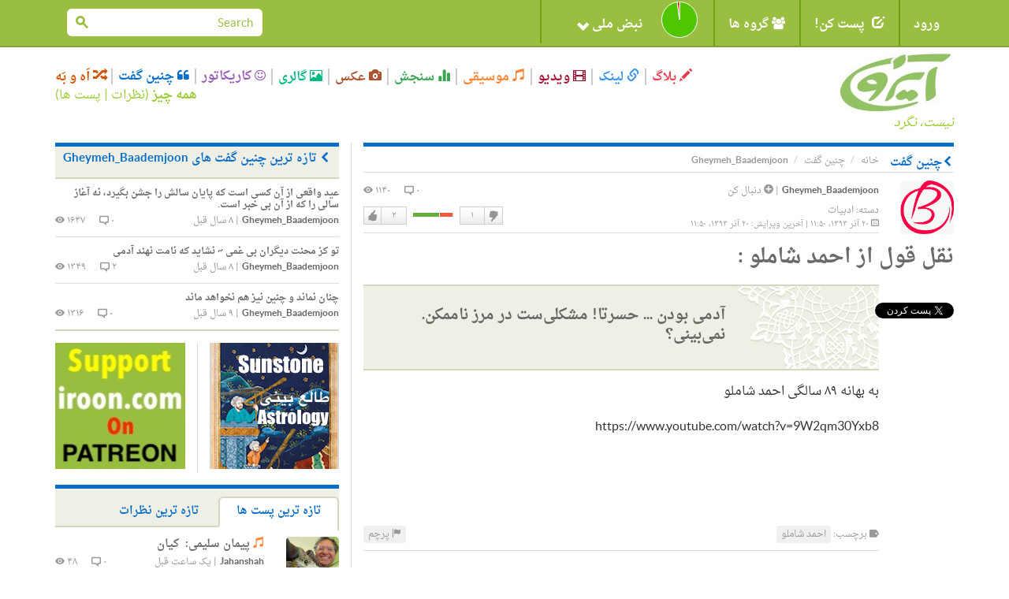

--- FILE ---
content_type: text/html; charset=utf-8
request_url: https://iroon.com/irtn/quote/1908/%D8%A2%D8%AF%D9%85%DB%8C-%D8%A8%D9%88%D8%AF%D9%86-%D8%AD%D8%B3%D8%B1%D8%AA%D8%A7-%D9%85%D8%B4%DA%A9%D9%84%DB%8C%E2%80%8C%D8%B3%D8%AA-%D8%AF%D8%B1-%D9%85%D8%B1%D8%B2/
body_size: 14402
content:










<!DOCTYPE html>
<html lang="fa">
<head>
    <meta charset="utf-8">
    <title>ایرون دات کام: چنین گفت ها: آدمی بودن ... حسرتا! مشکلی‌ست در مرز ناممکن. نمی‌بینی؟ </title>
    <meta name="viewport" content="width=device-width, initial-scale=1.0">
    <meta http-equiv="Cache-Control" content="no-store"/>

    <meta name="description" content="آدمی بودن     حسرتا  مشکلی‌ست در مرز">
    <meta name="keywords" content="آدمی, بودن, حسرتا, مشکلی‌ست, در, مرز, ناممکن, نمی‌بینی؟ ">
    <!-- Loading Bootstrap -->
    <link href="/irtn/media/fa/bootstrap/css/bootstrap.css" rel="stylesheet">
    <!-- Loading Font-awesome -->
    <link rel="stylesheet" href="/irtn/media/fa/css/font-awesome.min.css">
    <!-- Loading Flat UI -->
    <link href="/irtn/media/fa/css/flat-ui.css" rel="stylesheet">
    <link href="/irtn/media/fa/css/css.less" rel="stylesheet/less">
    
    <!-- MUI -->
    <link href="/irtn/media/fa/css/mui.css?v=1.5" rel="stylesheet">

    <!-- Load JS here for greater good =============================-->
    <script src="/irtn/media/js/project.js?v=1.0"></script>
    <script src="/irtn/media/js/jquery-1.8.3.min.js"></script>
    <script src="/irtn/media/js/jquery-ui-1.10.3.custom.min.js"></script>
    <script src="/irtn/media/js/jquery.ui.touch-punch.min.js"></script>
    <script src="/irtn/media/js/bootstrap.min.js"></script>
    <script src="/irtn/media/js/bootstrap-select.js"></script>
    <script src="/irtn/media/js/bootstrap-switch.js"></script>
    <script src="/irtn/media/js/flatui-checkbox.js"></script>
    <script src="/irtn/media/js/flatui-radio.js"></script>
    <script src="/irtn/media/js/jquery.tagsinput.js"></script>
    <script src="/irtn/media/js/jquery.placeholder.js"></script>
    <script src="/irtn/media/js/less-1.5.0.min.js"></script>
    <script src="/js/highchart/highstock.js"></script>
    <script type="text/javascript" src="/irtn/jsi18n/"></script>

    <link rel="shortcut icon" href="/irtn/media/img/favicon.png">

    


		<meta property="og:title" content="" /> 
		<meta property="og:description" content="به بهانه ٨٩ سالگی احمد شاملوhttps://www.youtube.com/watch?v=9W2qm30Yxb8 توسط Gheymeh_Baademjoon, ۲۰ آذر ۱۳۹۳" /> 
		<meta property="og:image" content="http://www.iroon.com/irtn/media/img/logo_fa.jpg" />



	<meta name="referrer" content="unsafe-url">
    
<script type="text/javascript" src="/ckeditor/ckeditor.js"></script>


    <script type="text/javascript">
	    
        
    </script>

    <script type="text/javascript">
        $(function () {
            $(document).ready(function () {
                chart = new Highcharts.Chart({
                    chart: {
                        renderTo: 'np_container',
                        plotBackgroundColor: null,
                        backgroundColor: null,
                        plotBorderWidth: null,
                        plotShadow: false,
                        events: {
                            click: function (event) {
                                window.open('/irtn/np_histogram/', '_self');
                            }
                        }
                    },
                    credits: {enabled: false},
                    title: null,
                    exporting: {enabled: false},
                    tooltip: {
                        positioner: function () {
                            return { x: 0, y: 0 };
                        },
                        borderColor: "#000000",
                        borderWidth: 1,
                        cursor: 'pointer !important',
                        style: {cursor: 'pointer', fontSize: '9px !important'},
                        borderRadius: 1,
                        formatter: function () {
                            
                                return '<span style="padding:0px !important;">خوب: ۹۸%<br />بد: ۲%</span>';
                                // + general_replaceDigits(Math.round(this.percentage)) + '%';
                            
                        }
                    },
                    plotOptions: {
                        pie: {
                            shadow: false,
                            allowPointSelect: true,
                            cursor: 'pointer',
                            size: '45',
                            dataLabels: {
                                y: 2,
                                x: -2,
                                style: {fontSize: "9px"},
                                enabled: true,
                                distance: -13,
                                color: '#fff',
                                formatter: function () {
                                    
                                        return "";
                                        //<font style='font-size:11px;'><b>" + general_replaceDigits(Math.round(this.percentage)) + '%</b></font>';
                                    
                                }
                            }
                        }
                    },
                    colors: ['#4fc600', '#c60000'],
                    series: [
                        {type: 'pie', name: 'National Pulse', data: [
                            ['Fine', 98],
                            ['Bad', 2]
                        ]}
                    ]
                });
            });

            
        });

        
    </script>

    <!-- HTML5 shim, for IE6-8 support of HTML5 elements. All other JS at the end of file. -->
    <!--[if lt IE 9]>
      <script src="/irtn/media/fa/js/html5shiv.js"></script>
    <![endif]-->

    <script type="text/javascript">
        ﻿          var _gaq = _gaq || [];
          _gaq.push(['_setAccount', 'UA-35249836-1']);
          _gaq.push(['_trackPageview']);

          (function() {
            var ga = document.createElement('script'); ga.type = 'text/javascript'; ga.async = true;
            ga.src = ('https:' == document.location.protocol ? 'https://ssl' : 'http://www') + '.google-analytics.com/ga.js';
            var s = document.getElementsByTagName('script')[0]; s.parentNode.insertBefore(ga, s);
          })();
    </script>
</head>
<body class="post quote">

  <nav class="navbar navbar-default mui-header" role="navigation">
    <div class="container">

        <!-- Brand and toggle get grouped for better mobile display -->
        <div class="navbar-header">
       
            <button type="button" class="navbar-toggle" data-toggle="collapse" data-target="#navbar-collapse-1">
                <span class="sr-only">Toggle navigation</span>
                <span class="icon-bar"></span>
                <span class="icon-bar"></span>
                <span class="icon-bar"></span>
            </button>
        </div>

        <!-- Collect the nav links, forms, and other content for toggling -->
        <div class="collapse navbar-collapse" id="navbar-collapse-1">
            <ul class="nav navbar-nav mui-menu">
                
                    <li><a id="register" href="javascript:;">ورود</a></li>
                
                <li>
                    <a id="post-it" href="javascript:;"><span
                            class="glyphicon glyphicon-edit pi-arrow-circle"></span> پست کن!</a>
                    <ul>
                        <li><a href="/irtn/blog/add/"><i
                                class="glyphicon glyphicon-pencil"></i>بلاگ</a></li>
                        <li><a href="/irtn/link/add/"><i
                                class="glyphicon glyphicon-link"></i>لینک</a></li>
                        <li><a href="/irtn/vlog/add/"><i
                                class="glyphicon glyphicon-film"></i>ویدیو</a></li>
                        <li><a href="/irtn/music/add/"><i
                                class="glyphicon glyphicon-music"></i>موسیقی</a></li>
                        <li><a href="/irtn/survey/add/"><i
                                class="glyphicon glyphicon-stats"></i>سنجش</a></li>
                        <li><a href="/irtn/photo/add/"><i
                                class="glyphicon glyphicon-camera"></i>عکس</a></li>
                        <li><a href="/irtn/album/add/"><i
                                class="glyphicon glyphicon-picture"></i>گالری</a></li>
                        <li><a href="/irtn/cartoon/add/"><i class="fa fa-smile-o"></i>کاریکاتور
                        </a></li>
                        <li><a href="/irtn/quote/add/"><i class="fa fa-quote-left"></i>چنین گفت
                        </a></li>
                    </ul>
                    <!-- /Sub menu -->
                </li>
                <li>
                    <a href="javascript:;"><span class="fa fa-users"></span> گروه ها</a>
                    <ul>
                        <li><a href="/irtn/group/add/">گروه جدید </a></li>
                        <li><a href="/irtn/group/">همه گروه ها</a></li>
                        <li>
                            <a href="/irtn/user//group/">گروه های من</a>
                        </li>
                    </ul>
                    <!-- /Sub menu -->
                </li>
                <li style="width:220px !important;height:55px !important;">
                    <a style="width:220px !important;height:55px !important;" id="pulse" href="javascript:;">
                        <img onclick="window.open('/irtn/np_histogram/','_self')"
                             style="display:none;" src="/irtn/media/img/np-nopulse-rtl.png"
                             id="nopulse" width="60" height="60"
                             alt="اولین کسی باشید که نبض خود را ثبت می کند"
                             title="اولین کسی باشید که نبض خود را ثبت می کند"/>

                        <div id="np_container"
                             style="width:50px;height:55px; margin:0;top:0;position:absolute;z-index:2;"></div>
                        <span style="position:absolute;right:90px;">نبض ملی <span
                                class="glyphicon glyphicon-chevron-down"></span></span>
                    </a>
                </li>
            </ul>

            <input type="hidden" name="unfollowurl" id="unfollowurl" value="/irtn/unfollow/">
            <input type="hidden" name="followurl" id="followurl" value="/irtn/follow/">

            <ul id="language" class="nav navbar-nav navbar-right lang-header-hide-mobile">
                
            </ul>
			
           
           <form action="/irtn/search/" name="desktopSearchForm" onsubmit="submitBaseSearch()" method="post" class="navbar-form navbar-right desktopSearch">
             <div style='display:none'><input type='hidden' name='csrfmiddlewaretoken' value='ZJKjqIL1YWCjfKB6xl7HWgaVD7MS6gf3' /></div>
             <div class="form-group">
               <div class="input-group input-group-sm">
                 <input name="search" type="search" placeholder="Search" id="navbarInput-02" class="form-control" value="">
                 <span class="input-group-btn">
                   <button class="btn" type="button" onclick="submitBaseSearch()"><span class="fui-search"></span></button>
                 </span>             
               </div>
             </div>                                    
           </form>
           
        </div>
        <!-- /.navbar-collapse -->

    </div>
    <!-- /.container -->

</nav>
<!-- /.navbar -->

<div id="top-slide" style="display:none;">
    <div class="national-pulse">
        
            <div style="font-size: 12px;position:relative;right:-90px !important;">
                <strong>در حال حاضر شما وارد نشده اید. قبل از اینکه بتوانید نبض خود را اعلام کنید، لطفا وارد شوید، یا اگر اینجا جدید هستید ثبت نام کنید. </strong>
            </div>
        
    </div>
</div>
<!-- /.top-slide -->

    <div class="dialog form-inline" id="top-slide-register" style="display:none;">
        <div class="form-group">
            <label class="sr-only" for="dialogExampleInputEmail1"> ایمیل</label>
            <input type="email" id="loginEmail" name="email" class="form-control flat"
                   placeholder=" ایمیل"
                   onkeypress="if (event.keyCode == 13)submitLogin('irtn/');">
            <br/>
            <span class="label label-important" id="loginEmailErrorMessage"></span>
            <span id="spaceHolderEmail" class="label"></span>
        </div>
        <div class="form-group">
            <label class="sr-only" for="dialogExampleInputPass1">رمز عبور</label>
            <input type="password" id="loginPassword" name="password" class="form-control flat"
                   placeholder="رمز عبور"
                   onkeypress="if (event.keyCode == 13)submitLogin('irtn/');">
            <br/>
            <span class="label label-important" id="loginPasswordErrorMessage"></span>
            <span id="spaceHolderPassword" class="label"></span>
        </div>
        <div class="form-group">
            <button id="loginButton" class="btn btn-primary btn-wide" type="button"
                    onclick="submitLogin('irtn/');">ورود</button>
            <button id="registerButton" class="btn btn-danger btn-wide" type="button"
                    onclick="window.open('/irtn/register/','_self');">ثبت</button>
            <a href="/irtn/forgot_password/"
               class="btn btn-ls btn-iroon-3">رمز عبور یادت رفته؟</a>
            <br/>
            <span id="spaceHolder" class="label"></span>
        </div>
    </div> <!-- /dialog -->

<div class="container categories-top">
    <div class="row">
        <div class="col-md-3 col-sm-12"><a class="logo" href="/irtn/"><img
                src="/irtn/media/img/logo-fa.jpg"
                alt=""/><br/><i>نیست، نگرد</i></a></div>
        <div class="col-md-9 col-sm-12">
            <button type="button" class="navbar-toggle" data-toggle="collapse" data-target="#type-collapse">
                <span id="collaps-button-text">منو</span>

                <p><span class="caret"></span></p>
            </button>
            <div class="types collapse navbar-collapse" id="type-collapse">
                <ul class="nav navbar-nav">
                    <li><a class="type type-blog" href="/irtn/blog/latest/"><span
                            class="glyphicon glyphicon-pencil"></span> بلاگ</a></li>
                    <li><a class="type type-link" href="/irtn/link/latest/"><span
                            class="glyphicon glyphicon-link"></span> لینک</a></li>
                    <li><a class="type type-video" href="/irtn/vlog/latest/"><span
                            class="glyphicon glyphicon-film"></span> ویدیو</a></li>
                    <li><a class="type type-music" href="/irtn/music/latest/"><span
                            class="glyphicon glyphicon-music"></span> موسیقی</a></li>
                    <li><a class="type type-survey" href="/irtn/survey/latest/"><span
                            class="glyphicon glyphicon-stats"></span> سنجش</a></li>
                    <li><a class="type type-photo" href="/irtn/photo/"><span
                            class="glyphicon glyphicon-camera"></span> عکس</a></li>
                    <li><a class="type type-album" href="/irtn/album/"><span
                            class="glyphicon glyphicon-picture"></span> گالری</a></li>
                    <li><a class="type type-cartoon" href="/irtn/cartoon/"><span
                            class="fa fa-smile-o"></span> کاریکاتور</a></li>
                    <li><a class="type type-quote" href="/irtn/quote/"><span
                            class="fa fa-quote-left"></span> چنین گفت</a></li>
                    <li><a class="type type-dislike" href="/irtn/like_dislike/"><span
                            class="glyphicon glyphicon-random"></span> اَه و بَه</a></li>
                </ul>
                <div class="all-posts-link" style="color:#9C3;font-size:16px"><b><a href="/irtn/everything/"
                                                                                    style="color:#9C3">همه چیز</a></b>
                    (<a href="/irtn/everything/comments/category/all/duration/all/viewby/none/1/" style="color:#9C3;">نظرات</a> | <a
                            style="color:#9C3"
                            href="/irtn/everything/posts/category/all/duration/all/viewby/none/1/">پست ها</a>)
                </div>
            </div>
        </div>
    </div>
   <form action="/irtn/search/" name="mobileSearchForm" method="post" class="navbar-form navbar-right muiSearch">
     <div style='display:none'><input type='hidden' name='csrfmiddlewaretoken' value='ZJKjqIL1YWCjfKB6xl7HWgaVD7MS6gf3' /></div>
     <div class="form-group">
       <div class="input-group input-group-sm">
         <input name="search" type="search" placeholder="Search" id="navbarInput-02" class="form-control" value="">
         <span class="input-group-btn">
           <button class="btn" type="button" onclick="submitBaseSearch()"><span class="fui-search"></span></button>
         </span>             
       </div>
     </div>                                    
   </form>
</div>

<!-- /.container -->
<div class="container page-content">
    
	
      <div class="row">
        <div class="col-md-8">
          <div class="page-info type-quote clearfix">
            <div class="breadcrumb-text">
              <p>
                <a class="crumb-home" href="/irtn/">خانه</a>
                <a class="type-quote" href="/irtn/quote/">چنین گفت</a>
                Gheymeh_Baademjoon
              </p>
            </div>
            <h2><span class="fui-arrow-right"></span>چنین گفت</h2>
          </div>
        
        
          <form name="contentForm" id="contentForm" action="/irtn/quote/1908/" method="POST"><div style='display:none'><input type='hidden' name='csrfmiddlewaretoken' value='ZJKjqIL1YWCjfKB6xl7HWgaVD7MS6gf3' /></div>
            <input type="hidden" value="" name="followId">
            <input type="hidden" value="" name="vote">
            <input type="hidden" value="0" name="commentNo">
            <input type="hidden" value="" name="ignorepostcomment">
            <input type="hidden" value="" name="ignorepost">
          <div class="box box-post post">
            <div class="post-col-1">
              

<a href="/irtn/user/gheymeh_baademjoon/">
<img class="post-thumb" 
src="/irtn/assets/gheymeh_baademjoon_2874/avatar/gheymeh_baademjoon_2874_1.png" 
width="68px" 
height="68px" 
alt="" 
data-container="body" 
data-toggle="popover" 
data-placement="left" 
id="2874" /></a>
<div style="display:none" name="post-thumb-title-2874">
                <a href="/irtn/user/gheymeh_baademjoon/">Gheymeh_Baademjoon</a>
            
                <a href="javascript:;" class="button-follow" alt="لطفا برای دنبال کردن این شخص وارد شوید." title="لطفا برای دنبال کردن این شخص وارد شوید."><span class="fui-plus-inverted text-primary"></span> دنبال کن</a>
            
</div>
<div style="display:none" name="post-thumb-content-2874">
              <div class="pull-left">
                <img class="post-thumb" src="/irtn/assets/gheymeh_baademjoon_2874/avatar/gheymeh_baademjoon_2874_1.png" width="50" height="50" />
                
                
                
              </div> 
              <div class='pull-right'>
                <a href='/irtn/user/gheymeh_baademjoon/survey/'>سنجش ها</a> | 
                <a href='/irtn/user/gheymeh_baademjoon/link/'>لینک ها</a> | 
                <a href='/irtn/user/gheymeh_baademjoon/blog/'>بلاگ ها</a> | 
                <a href='/irtn/user/gheymeh_baademjoon/vlog/'>ویدیو</a> | 
                <a href='/irtn/user/gheymeh_baademjoon/music/'>موسیقی</a> | 
                <a href='/irtn/user/gheymeh_baademjoon/photos/'>عکس ها</a> | 
                <a href='/irtn/user/gheymeh_baademjoon/cartoon/'>کاریکاتورها</a> | 
                <a href='/irtn/user/gheymeh_baademjoon/quote/'>چنین گفت ها</a> | 
                <a href='/irtn/user/gheymeh_baademjoon/album/'>گالری</a>
              </div>
</div>
              <div class="social mui-social">
              
                <!-- FACEBOOK BOX COUNT -->
                <div id="fb-root"></div>
                <script>(function(d, s, id) {
                  var js, fjs = d.getElementsByTagName(s)[0];
                  if (d.getElementById(id)) return;
                  js = d.createElement(s); js.id = id;
                  js.src = "//connect.facebook.net/en_US/sdk.js#xfbml=1&version=v2.6";
                  fjs.parentNode.insertBefore(js, fjs);
                }(document, 'script', 'facebook-jssdk'));</script>
                <div class="fb-share-button" data-layout="box_count" style="margin-bottom: 5px;"></div>
                <br />
                <!-- TWITTER VERTICAL BUTTON -->
                <a href="https://twitter.com/share" class="twitter-share-button"  data-count="vertical" data-dnt="true">توییت</a>
                <script>!function(d,s,id){var js,fjs=d.getElementsByTagName(s)[0],p=/^http:/.test(d.location)?'http':'https';if(!d.getElementById(id)){js=d.createElement(s);js.id=id;js.src=p+'://platform.twitter.com/widgets.js';fjs.parentNode.insertBefore(js,fjs);}}(document, 'script', 'twitter-wjs');</script>
                <br />
                <!-- GOOGLE PLUS TALL BUBBLE -->
                <div class="g-plusone" data-size="tall"></div>

                <!-- Place this tag after the last +1 button tag. -->
                <script type="text/javascript">
                  (function() {
                    var po = document.createElement('script'); po.type = 'text/javascript'; po.async = true;
                    po.src = 'https://apis.google.com/js/platform.js';
                    var s = document.getElementsByTagName('script')[0]; s.parentNode.insertBefore(po, s);
                  })();
                </script>
                       
              </div>
            </div>
            


            <div class="post-info">
                <span class="info-left">
                    <a href="/irtn/user/gheymeh_baademjoon/" class="post-user">Gheymeh_Baademjoon</a>
                
                    | <a href="javascript:;" class="button-follow" alt='لطفا برای دنبال کردن این شخص وارد شوید.' title='لطفا برای دنبال کردن این شخص وارد شوید.'><span class="fui-plus-inverted text-primary"></span> دنبال کن</a>
                
                    <span class="post-category">دسته: <a href="/irtn/quote/latest/category/literature/duration/all/viewby/nofilter/">ادبیات</a></span>
                    <span class="post-time"><span class="fui-calendar"></span> ۲۰ آذر ۱۳۹۳، ۱۱:۵۰ | آخرین ویرایش: ۲۰ آذر ۱۳۹۳، ۱۱:۵۰</span>
                </span>
                <span class="info-right">
                    <span class="post-viewer" id="commentNo">۰ <span class="fui-bubble"></span></span>
                    <span class="post-comments">۱۱۴۰ <span class="fui-eye"></span></span>
                    <span class="box-vote">

 
                    <div class="like-dislike" id="like-dislike-1908" name="like-dislike-1908">
                      <div class="set-like">
                        
                        <a href="javascript:;" title="لطفا برای ثبت دوست داشتن خود وارد شوید." class="like">دوست دارم</a>
                        
                        <span class="thickbox number-likes">۲</span>
                      </div>
                      <div class="set-results">										
                        <span class="likes" style="width:33px">&nbsp;</span>
						<span class="dislikes" style="width:17px">&nbsp;</span>
                      </div>
                      <div class="set-dislike">							 
                        <span class="number-dislikes">۱</span>
                        
                        <a href="javascript:;" title="لطفا برای ثبت دوست نداشتن خود وارد شوید" class="dislike">دوست نداشتن</a>
                        
                      </div>
                    </div>
                    <div class="like-list" id="like-list-Quote-1908"></div></span>
                </span>
            </div>
            <h3>نقل قول از احمد شاملو :</h3>
            <div class="post-content">
                <blockquote>آدمی بودن ... حسرتا! مشکلی‌ست در مرز ناممکن. نمی‌بینی؟</blockquote>
                <p>
	به بهانه ٨٩ سالگی احمد شاملو</p>
<p>
	https://www.youtube.com/watch?v=9W2qm30Yxb8</p>
<p>
	&nbsp;</p>
<p>
	&nbsp;</p>
</p>
                
            </div>
            <div class="post-info info-2">
              ﻿

              <span class="info-left">
              
              <span class="fui-tag"></span> برچسب: 
                
                
                    <a href="/irtn/tag/احمد_شاملو/" class="label label-default">احمد شاملو</a>
                
                
              </span>
              <span class="info-right" id="content-flag">
              
                <a href="#fakelink" class="label label-default" data-toggle="modal" data-target="#flagModal"><span class="glyphicon glyphicon-flag"></span> پرچم</a>
              
              </span>
            </div>
          </div> <!-- /post -->
          </form>
          <div class="box box-comment type-quote">
            <h2><span class="fui-arrow-right"></span>نظرات</h2>
            <div class="comments clearfix">
                <div id="commentBlock">
                




                </div>
                <div class="box-respond clearfix">
                    
                <div style='display:none'><input type='hidden' name='csrfmiddlewaretoken' value='ZJKjqIL1YWCjfKB6xl7HWgaVD7MS6gf3' /></div>
                <a class="pull-left" name="addComment"></a>
                <div id="comment-new" class="pull-right">
                    <form id="new-comment-form">
                        <div style='display:none'><input type='hidden' name='csrfmiddlewaretoken' value='ZJKjqIL1YWCjfKB6xl7HWgaVD7MS6gf3' /></div>
                        <textarea id="comment" name="comment" class="form-control" placeholder="لطفا برای گذاشتن کامنت اول لاگ-این کنید" rows="2"></textarea>
                        <script type="text/javascript">
						        CKEDITOR.plugins.addExternal( 'confighelper', 'https://martinezdelizarrondo.com/ckplugins/confighelper/' );
								CKEDITOR.replace('comment',
								{ extraPlugins: 'confighelper',
								  'resize_dir' : 'vertical',
                                  'height' : '100',
								  toolbar:
									[   
										{ name: 'basicstyles', items : [ 'Bold','Italic','Underline' ] },
                                        { name: 'clipboard',   items : [ 'PasteText' ] },
										{ name: 'styles', items : [ 'Font','FontSize' ] }, 
										{ name: 'paragraph', items : [ 'JustifyLeft','JustifyCenter','JustifyRight','JustifyBlock','BidiLtr','BidiRtl' ] },
										{ name: 'links', items : [ 'Link','Unlink' ] } 
									],
                                  contentsLangDirection: 'rtl',
								});
                                CKEDITOR.on('dialogDefinition', function( ev )
                                {
                                    var dialogName = ev.data.name;  
                                    var dialogDefinition = ev.data.definition;
                                   
                                    if(dialogName == 'link') {                                         
                                        dialogDefinition.removeContents('advanced');   
                                        // FCKConfig.DefaultLinkTarget = '_blank'
                                        // Get a reference to the "Target" tab.
                                        var targetTab = dialogDefinition.getContents( 'target' );
                                        // Set the default value for the URL field.
                                        var targetField = targetTab.get( 'linkTargetType' );
                                        targetField[ 'default' ] = '_blank';
                                    }
                                });

                        </script>
                        
                        <a class="btn btn-lg btn-reply" href="javascript:;" disabled="disabled" title="لطفا برای ثبت نظر خود وارد شوید.">ثبت</a>
                        
                    </form>
                </div>
                </div> <!-- /.box-respond --> 
            </div> <!-- /.comments -->
          </div> <!-- /.box-comment -->
		
		
        </div>
        <div class="col-md-4 right-column">
          <div class="box box-title type type-quote">
            <h2><span class="fui-arrow-right"></span>تازه ترین چنین گفت های Gheymeh_Baademjoon</h2>
            <div class="posts">
               
              <div class="post clearfix">
                <h3 class="post-title"><a href="/irtn/quote/3350/عید-واقعی-از-آن-کسی-است-که-پایان-سالش/">عید واقعی از آن کسی است که پایان سالش را جشن بگیرد،  نه آغاز سالی  را که از آن بی خبر است.</a></h3>
                <div class="post-info">
                  <span class="info-left"><a href="/irtn/user/gheymeh_baademjoon/" class="post-user">Gheymeh_Baademjoon</a> | <span class="post-time">۸ سال قبل</span></span>
                  <span class="info-right"><span class="post-viewer">۰ <span class="fui-bubble"></span></span> <span class="post-comments">۱۶۴۷ <span class="fui-eye"></span></span></span>
                </div>
              </div> <!-- /.post -->
               
              <div class="post clearfix">
                <h3 class="post-title"><a href="/irtn/quote/3198/تو-کز-محنت-دیگران-بی-غمی-~-نشاید-که/">تو کز محنت دیگران بی غمی  ~  نشاید که نامت نهند آدمی</a></h3>
                <div class="post-info">
                  <span class="info-left"><a href="/irtn/user/gheymeh_baademjoon/" class="post-user">Gheymeh_Baademjoon</a> | <span class="post-time">۸ سال قبل</span></span>
                  <span class="info-right"><span class="post-viewer">۲ <span class="fui-bubble"></span></span> <span class="post-comments">۱۳۴۹ <span class="fui-eye"></span></span></span>
                </div>
              </div> <!-- /.post -->
               
              <div class="post clearfix">
                <h3 class="post-title"><a href="/irtn/quote/3035/چنان-نماند-و-چنین-نیز-هم-نخواهد/">چنان  نماند  و چنین  نیز هم  نخواهد  ماند</a></h3>
                <div class="post-info">
                  <span class="info-left"><a href="/irtn/user/gheymeh_baademjoon/" class="post-user">Gheymeh_Baademjoon</a> | <span class="post-time">۹ سال قبل</span></span>
                  <span class="info-right"><span class="post-viewer">۰ <span class="fui-bubble"></span></span> <span class="post-comments">۱۳۱۶ <span class="fui-eye"></span></span></span>
                </div>
              </div> <!-- /.post -->
               
            </div> <!-- /.posts -->
          </div> <!-- /.type-quote -->
                   <div class="row box-radio">
            
            
                
            
                
                <div class="col-md-6">
                    <div class="box box-ad-narrow ads">
                                    
                    
                        
                           <a 
                           
                           href="http://sunstoneastrology.com/" 
                           
                           target="_blank" 
                           >
                        
                        <img 
                        
                        src="/irtn/media/img/ads/28/SunstoneAstrology.jpg" 
                        
                        width="160" 
                        
                        height="160" 
                        
                        tooltip="About Jeremy Alan: After eight years as a stock fraud analyst and legal writer, in 2010, I changed directions and moved to Cusco, Peru, deep in the Andes Mountains. Living in Peru changed my outlook on the world — and how I wanted to engage it — profoundly. I came to a conclusion: I wanted to pursue the passion I’ve loved since 2001, the first time I read Rob Breszny’s Free Will Astrology column. I wanted to be an Astrologer." 
                        
                        class="-" 
                        
                        />
                        
                        </a>
                        
                    
                
                    </div> <!-- /ads -->
                </div>
                
            
                
            
                
            
                
            
            
                
            
                
                <div class="col-md-6">
                    <div class="box box-ad-narrow ads">
                                    
                    
                        
                           <a 
                           
                           href="http://patreon.com/IROON" 
                           
                           target="_blank" 
                           >
                        
                        <img 
                        
                        src="/irtn/media/img/ads/151/PatreonIroon3.jpg" 
                        
                        width="160" 
                        
                        height="160" 
                        
                        tooltip="Patreon Support Iroon" 
                        
                        class="post-img" 
                        
                        />
                        
                        </a>
                        
                    
                
                    </div> <!-- /ads -->
                </div>
                
            
                
            
            
       </div> <!-- /.row -->


          
          <span id="everythingArea">
          
          <div class="box box-tab">
            <ul id="tab-link" class="nav nav-tabs nav-append-content">
              <li class="active"><a href="javascript:;" onclick="submitAJAXForm('/irtn/everything/posts/category/all/duration/all/viewby/none/1/detail_ajax/',null,'everythingArea');">تازه ترین پست ها</a></li>
              <li><a href="javascript:;" onclick="submitAJAXForm('/irtn/everything/comments/category/all/duration/all/viewby/none/1/detail_ajax/',null,'everythingArea');">تازه ترین نظرات</a></li>
            </ul> <!-- /tabs -->
            <div class="tab-content clearfix">
              <div class="tab-pane active" id="posts">
			  
                



		

    
      
                <div class="post clearfix">
                  <div class="post-col-1">
                    



<a href="/irtn/user/jahanshah/">
<img class="post-thumb" 
src="/irtn/assets/jahanshah_6/avatar/jahanshah_6_15.jpg" 
alt="" 
width="67px" 
height="67px"
data-container="body" 
data-toggle="popover" 
data-placement="left"
id="6" /></a>
<div style="display:none" name="post-thumb-title-6">
                <a href="/irtn/user/jahanshah/">Jahanshah</a>
            
                <a href="javascript:;" class="button-follow" alt="For following this person please first login." title="لطفا برای دنبال کردن این شخص وارد شوید."><span class="fui-plus-inverted text-primary"></span> دنبال کن</a>
            
</div>
<div style="display:none" name="post-thumb-content-6">
              <div class="pull-left">
                <img class="post-thumb" src="/irtn/assets/jahanshah_6/avatar/jahanshah_6_15.jpg" width="50" height="50" />									
                    
						
                    
              </div> 
              <div class='pull-right'>
                <a href='/irtn/user/jahanshah/survey/'>سنجش ها</a> | 
                <a href='/irtn/user/jahanshah/link/'>لینک ها</a> | 
                <a href='/irtn/user/jahanshah/blog/'>بلاگ ها</a> | 
                <a href='/irtn/user/jahanshah/vlog/'>ویدیو</a> | 
                <a href='/irtn/user/jahanshah/music/'>موسیقی</a> | 
                <a href='/irtn/user/jahanshah/photos/'>عکس ها</a> | 
                <a href='/irtn/user/jahanshah/cartoon/'>کاریکاتورها</a> | 
                <a href='/irtn/user/jahanshah/quote/'>چنین گفت ها</a> | 
                <a href='/irtn/user/jahanshah/album/'>گالری</a>
              </div>
</div>
                  </div>
                  <h3>
                    
                    
                    
                    <span class="glyphicon glyphicon-music type-music" style="color:#FF822E"></span>
                    
                    
                    
                    
                    
                  <span></span>
                  <a href="/irtn/music/17388/کیان/">
                  
				  پیمان سلیمی:&nbsp;
				  
                  کیان</a></h3>
                  <div class="post-info">
                    <span class="info-left"><a href="/irtn/user/jahanshah/" class="post-user">Jahanshah</a> | <span class="post-time">یک ساعت قبل</span></span>
                    <span class="info-right"><span class="post-viewer">۰ <span class="fui-bubble"></span></span> <span class="post-comments">۴۸ <span class="fui-eye"></span></span></span>                    
                  </div>
                  <div class="post-info2"><span>دسته: <a href="/irtn/music/latest/category/music/duration/all/viewby/nofilter/">موسیقی</a></span></div>
                </div> <!-- /post -->
	  
    

    
      
                <div class="post clearfix">
                  <div class="post-col-1">
                    



<a href="/irtn/user/shaghayegh_rezaei/">
<img class="post-thumb" 
src="/irtn/assets/shaghayegh_rezaei_3750/avatar/shaghayegh_rezaei_3750_1.jpg" 
alt="" 
width="67px" 
height="67px"
data-container="body" 
data-toggle="popover" 
data-placement="left"
id="3750" /></a>
<div style="display:none" name="post-thumb-title-3750">
                <a href="/irtn/user/shaghayegh_rezaei/">Shaghayegh_Rezaei</a>
            
                <a href="javascript:;" class="button-follow" alt="For following this person please first login." title="لطفا برای دنبال کردن این شخص وارد شوید."><span class="fui-plus-inverted text-primary"></span> دنبال کن</a>
            
</div>
<div style="display:none" name="post-thumb-content-3750">
              <div class="pull-left">
                <img class="post-thumb" src="/irtn/assets/shaghayegh_rezaei_3750/avatar/shaghayegh_rezaei_3750_1.jpg" width="50" height="50" />									
                    
						
                    
              </div> 
              <div class='pull-right'>
                <a href='/irtn/user/shaghayegh_rezaei/survey/'>سنجش ها</a> | 
                <a href='/irtn/user/shaghayegh_rezaei/link/'>لینک ها</a> | 
                <a href='/irtn/user/shaghayegh_rezaei/blog/'>بلاگ ها</a> | 
                <a href='/irtn/user/shaghayegh_rezaei/vlog/'>ویدیو</a> | 
                <a href='/irtn/user/shaghayegh_rezaei/music/'>موسیقی</a> | 
                <a href='/irtn/user/shaghayegh_rezaei/photos/'>عکس ها</a> | 
                <a href='/irtn/user/shaghayegh_rezaei/cartoon/'>کاریکاتورها</a> | 
                <a href='/irtn/user/shaghayegh_rezaei/quote/'>چنین گفت ها</a> | 
                <a href='/irtn/user/shaghayegh_rezaei/album/'>گالری</a>
              </div>
</div>
                  </div>
                  <h3>
                    
                    
                    
                    
                    
                    
                    <span class="glyphicon glyphicon-pencil type-blog" style="color:#E93C4F"></span>
                    
                    
                  <span></span>
                  <a href="/irtn/blog/21779/دعوت-به-سکوت-تامل-شکیبایی-همدلی-وحدت/">
                  
                  دعوت به سکوت، تامل، شکیبایی، همدلی، وحدت</a></h3>
                  <div class="post-info">
                    <span class="info-left"><a href="/irtn/user/shaghayegh_rezaei/" class="post-user">Shaghayegh_Rezaei</a> | <span class="post-time">یک ساعت قبل</span></span>
                    <span class="info-right"><span class="post-viewer">۰ <span class="fui-bubble"></span></span> <span class="post-comments">۵۰ <span class="fui-eye"></span></span></span>                    
                  </div>
                  <div class="post-info2"><span>دسته: <a href="/irtn/blog/latest/category/none/duration/all/viewby/nofilter/">تعیین نشده</a></span></div>
                </div> <!-- /post -->
	  
    

    
      
                <div class="post clearfix">
                  <div class="post-col-1">
                    



<a href="/irtn/user/miroon/">
<img class="post-thumb" 
src="/irtn/assets/miroon_3753/avatar/miroon_3753_4.jpg" 
alt="" 
width="67px" 
height="67px"
data-container="body" 
data-toggle="popover" 
data-placement="left"
id="3753" /></a>
<div style="display:none" name="post-thumb-title-3753">
                <a href="/irtn/user/miroon/">Miroon</a>
            
                <a href="javascript:;" class="button-follow" alt="For following this person please first login." title="لطفا برای دنبال کردن این شخص وارد شوید."><span class="fui-plus-inverted text-primary"></span> دنبال کن</a>
            
</div>
<div style="display:none" name="post-thumb-content-3753">
              <div class="pull-left">
                <img class="post-thumb" src="/irtn/assets/miroon_3753/avatar/miroon_3753_4.jpg" width="50" height="50" />									
                    
						
                    
              </div> 
              <div class='pull-right'>
                <a href='/irtn/user/miroon/survey/'>سنجش ها</a> | 
                <a href='/irtn/user/miroon/link/'>لینک ها</a> | 
                <a href='/irtn/user/miroon/blog/'>بلاگ ها</a> | 
                <a href='/irtn/user/miroon/vlog/'>ویدیو</a> | 
                <a href='/irtn/user/miroon/music/'>موسیقی</a> | 
                <a href='/irtn/user/miroon/photos/'>عکس ها</a> | 
                <a href='/irtn/user/miroon/cartoon/'>کاریکاتورها</a> | 
                <a href='/irtn/user/miroon/quote/'>چنین گفت ها</a> | 
                <a href='/irtn/user/miroon/album/'>گالری</a>
              </div>
</div>
                  </div>
                  <h3>
                    <span class="glyphicon glyphicon-link type-link" style="color:#3392EE"></span>
                    
                    
                    
                    
                    
                    
                    
                    
                  <span>دادبان: </span>
                  <a href="/irtn/link/63812/روزنامه-ساندی‌تایمز-بیش-از-۱۶-هزار-معترض-کشته-شدند/">
                  
                  روزنامه ساندی‌تایمز: بیش از ۱۶ هزار معترض کشته شدند</a></h3>
                  <div class="post-info">
                    <span class="info-left"><a href="/irtn/user/miroon/" class="post-user">Miroon</a> | <span class="post-time">یک ساعت قبل</span></span>
                    <span class="info-right"><span class="post-viewer">۰ <span class="fui-bubble"></span></span> <span class="post-comments">۴۸ <span class="fui-eye"></span></span></span>                    
                  </div>
                  <div class="post-info2"><span>دسته: <a href="/irtn/link/latest/category/none/duration/all/viewby/nofilter/">تعیین نشده</a></span></div>
                </div> <!-- /post -->
	  
    
      
				<p class="box-more"><a class="post-more disabled"><span class="fui-arrow-left"></span></a> بیشتر <a class="post-more" onclick="submitAJAXForm('/irtn/everything/posts/category/all/duration/all/viewby/none/2/detail_ajax/',null,'everythingArea');" href="javascript:;"><span class="fui-arrow-right"></span></a></p>
			               
              </div>
            </div> <!-- /.tab-content -->
          </div> <!-- /.type-blog -->
          </span>
          
          <div class="horizontal-line"></div>
          <div class="row">
    
        <div class="col-md-6">
        <div class="box box-ad-narrow ads">
    
      
    
      
    
      
                            
                    
                        
                           <a 
                           
                           href="https://www.instagram.com/beta.train/" 
                           
                           target="_blank" 
                           >
                        
                        <img 
                        
                        src="/irtn/media/img/ads/141/BetaTraining.jpg" 
                        
                        width="160" 
                        
                        height="160" 
                        
                        tooltip="Behzad Beta Training" 
                        
                        class="post-img" 
                        
                        />
                        
                        </a>
                        
                    
                
      
    
      
                            
                    
                        
                           <a 
                           
                           href="https://iroon.com/irtn/user/cyrousmoradi/" 
                           
                           target="_blank" 
                           >
                        
                        <img 
                        
                        src="/irtn/media/img/ads/147/moradibook2.jpg" 
                        
                        width="160" 
                        
                        height="160" 
                        
                        tooltip="Cyrous Moradi Book" 
                        
                        class="post-img" 
                        
                        />
                        
                        </a>
                        
                    
                
      
    
      
                            
                    
                        
                           <a 
                           
                           href="https://rk-idesign.myportfolio.com/" 
                           
                           target="_blank" 
                           >
                        
                        <img 
                        
                        src="/irtn/media/img/ads/153/RKiDesign.jpg" 
                        
                        width="160" 
                        
                        height="458" 
                        
                        tooltip="RK iDesign Boutique Interior Design" 
                        
                        class="post-img" 
                        
                        />
                        
                        </a>
                        
                    
                
      
    
        </div> <!-- /ads -->
        </div>
        <div class="col-md-6">
        <div class="box box-ad-narrow ads">
    
      
                            
                    
                        
                           <a 
                           
                           href="https://www.lulu.com/shop/ms-ilkay/دویدن-با-ماهیها/paperback/product-7kvrkgn.html" 
                           
                           target="_blank" 
                           >
                        
                        <img 
                        
                        src="/irtn/media/img/ads/152/IlkayBook.jpg" 
                        
                        width="160" 
                        
                        height="526" 
                        
                        tooltip="Ilkay: Running with the Fish" 
                        
                        class="post-img" 
                        
                        />
                        
                        </a>
                        
                    
                
      
    
      
    
      
                            
                    
                        
                           <a 
                           
                           href="https://www.instagram.com/mahboubeh__gh" 
                           
                           target="_blank" 
                           >
                        
                        <img 
                        
                        src="/irtn/media/img/ads/142/MahboubehYoga.jpg" 
                        
                        width="160" 
                        
                        height="553" 
                        
                        tooltip="Mahboubeh Yoga Classes" 
                        
                        class="post-img" 
                        
                        />
                        
                        </a>
                        
                    
                
      
    
        </div> <!-- /ads -->
        </div>
    
</div> <!-- /.row -->
        </div>
      </div> <!-- /row -->
      	
    
    <!-- Modal -->
    <div class="modal fade" id="flagModal" tabindex="-1" role="dialog" aria-labelledby="myModalLabel" aria-hidden="true">
      <input type="hidden" name="flag" id="flag" value="1" />
      <div class="modal-dialog">
        <div class="modal-content">
          <div class="modal-header">
            <button type="button" class="close" data-dismiss="modal" aria-hidden="true">&times;</button>
            <h4 class="modal-title" id="myModalLabel">Please <a href="/irtn/login/">login</a> or <a href="/irtn/register/">register</a> to be able to flag this cartoon.</h4>
          </div>
          <div class="modal-body">
            <p>لطفا دسته بندی که ارتباط نزدیکتری با نظر شما در مورد این مطلب دارد را انتخاب نمایید. ما آن را بررسی نموده و تصمیم گیری خواهیم نمود. ضمنا از این قابلیت سوء استفاده ننمایید. از آن در مواردی استفاده نمایید که نگرانی شدیدی در مورد محتوای یک مطلب دارید.</p>
            <div class="clearfix">
              <div class="pull-left">پرچم برای:</div>
              <div class="pull-left">
                  <div class="btn-group">              
                    <button type="button" class="btn btn-info"><span id="flagLabel">فقط مدیر سایت انتخاب کند</span></button>
                    <button type="button" class="btn btn-info dropdown-toggle" data-toggle="dropdown">
                      <span class="caret"></span>
                    </button>
                    <span class="dropdown-arrow dropdown-arrow-inverse"></span>
                    <ul class="dropdown-menu dropdown-inverse" id="flagFilter">
                        
                        <li name="flagFilter">
                        <a href="javascript:;" onclick='detail_update_flag(1,"فقط مدیر سایت انتخاب کند",this)'>فقط مدیر سایت انتخاب کند</a>
                        </li>
                        
                        <li name="flagFilter">
                        <a href="javascript:;" onclick='detail_update_flag(2,"پست در بخش نامربوط",this)'>پست در بخش نامربوط</a>
                        </li>
                        
                        <li name="flagFilter">
                        <a href="javascript:;" onclick='detail_update_flag(3,"محتوای جنسی",this)'>محتوای جنسی</a>
                        </li>
                        
                        <li name="flagFilter">
                        <a href="javascript:;" onclick='detail_update_flag(4,"محتوای خشن و زننده",this)'>محتوای خشن و زننده</a>
                        </li>
                        
                        <li name="flagFilter">
                        <a href="javascript:;" onclick='detail_update_flag(5,"کودک آزاری",this)'>کودک آزاری</a>
                        </li>
                        
                        <li name="flagFilter">
                        <a href="javascript:;" onclick='detail_update_flag(6,"محتوای نفرت انگیز یا توهین آمیز",this)'>محتوای نفرت انگیز یا توهین آمیز</a>
                        </li>
                        
                        <li name="flagFilter">
                        <a href="javascript:;" onclick='detail_update_flag(7,"فعالیتهای مضر یا خطرناک",this)'>فعالیتهای مضر یا خطرناک</a>
                        </li>
                        
                        <li name="flagFilter">
                        <a href="javascript:;" onclick='detail_update_flag(8,"هرز یا کلاه برداری",this)'>هرز یا کلاه برداری</a>
                        </li>
                        
                        <li name="flagFilter">
                        <a href="javascript:;" onclick='detail_update_flag(9,"نقض حقوق من",this)'>نقض حقوق من</a>
                        </li>
                        
                        <li name="flagFilter">
                        <a href="javascript:;" onclick='detail_update_flag(10,"هتک حرمت حقوقی به شخصی در مطلب یا نظر",this)'>هتک حرمت حقوقی به شخصی در مطلب یا نظر</a>
                        </li>
                        
                    </ul>
                  </div>
              </div>
            </div>
            <p><strong><a href="/irtn/copyright_owner_fa/" target="_blank">آیا این مطلب متعلق به شماست؟</a></strong></p>
          </div>
          <div class="modal-footer">
            <button type="button" class="btn btn-primary" onclick="object_submitFlag('/irtn/post_flag/Quote/1908/',this)">ثبت</button>
          </div>
        </div><!-- /.modal-content -->
      </div><!-- /.modal-dialog -->
    </div><!-- /.modal -->

    <div class="horizontal-line"></div>
    <div class="row">
        
  <div class="col-md-5">
   <div class="box box-ad-wide ads">
    
    
        
                            
                    
                        
                           <a 
                           
                           href="https://www.diasporaartsconnection.org" 
                           
                           target="_blank" 
                           >
                        
                        <img 
                        
                        src="/irtn/media/img/ads/112/diasporaLarge1.jpg" 
                        
                        width="383" 
                        
                        height="367" 
                        
                        tooltip="Diaspora Arts Connection" 
                        
                        class="post-img" 
                        
                        />
                        
                        </a>
                        
                    
                
        
    
        
    
        
    
        
    
        
    
    
        
    
        
    
        
    
    
  </div>
  </div>


        
            <div class="col-md-7">
                <div class="box box-quote type type-quote mui-hide-widget">
                    <a href="/irtn/quote/"><h2><span class="fui-arrow-right"></span>چنین گفت</h2>
                    </a>

                    <div class="post-info">
                        <p><a href="/irtn/quote/5623/آیا-می‌توان-نیروهای-سیاسی-را-واداشت/"><span
                                class="post-quote"> آیا می‌توان نیروهای سیاسی را واداشت تا دست کم بر سر دو موضوع توافق کنند: این‌که، در نظام مورد نظرشان، چه پادشاهی باشد و چه جمهوری، بالاترین مقام اجرایی از سوی مردم و برای مدت معین انتخاب شود. و دیگر این‌که، همه احزاب، چه راست و چه چپ، تا جایی که از شیوه‌های خشونت‌پرهیز برای دست یافتن به قدرت سیاسی استفاده کنند، آزاد هستند؟</span></a> —<span
                                class="post-author">شهرام تابع محمدی</span></p>

                        <p class="box-vote">
                            
                                

 
                    <div class="like-dislike" id="like-dislike-5623" name="like-dislike-5623">
                      <div class="set-like">
                        
                        <a href="javascript:;" title="لطفا برای ثبت دوست داشتن خود وارد شوید." class="like">دوست دارم</a>
                        
                        <span class="thickbox number-likes">۱</span>
                      </div>
                      <div class="set-results">										
                        <span class="likes" style="width:50px">&nbsp;</span>
						<span class="dislikes" style="width:0px">&nbsp;</span>
                      </div>
                      <div class="set-dislike">							 
                        <span class="number-dislikes">۰</span>
                        
                        <a href="javascript:;" title="لطفا برای ثبت دوست نداشتن خود وارد شوید" class="dislike">دوست نداشتن</a>
                        
                      </div>
                    </div>
                    <div class="like-list" id="like-list-Quote-5623"></div></p>
                    </div>
                </div>
                <!-- /type-cartoon -->
            </div>
        
    </div>
    <!-- /row -->
</div>
<!-- /.container -->

<div class="bottom-menu bottom-menu-large">
    <div class="container">
        <div class="row">
            <div class="col-md-2 col-xs-5 col-sm-4 navbar-brand">
                <a class="" href="/irtn/"><img src="/irtn/media/img/logo.png" alt=""/></a>
            </div>

            <div class="col-md-2 col-xs-4">
                <h5 class="title">درباره ما</h5>
                <ul class="bottom-links">
                    <li><a href="/irtn/introduction_fa/">خوش آمد</a></li>
                    <li><a href="/irtn/terms_fa/">شرایط استفاده</a></li>
                    <li><a href="/irtn/privacy_fa/">حریم خصوصی</a></li>
                    <li><a href="/irtn/contact_fa/">تماس</a></li>
                </ul>
            </div>

            <div class="col-md-2 col-xs-4 col-sm-4">
                <h5 class="title">محتوا</h5>
                <ul class="bottom-links">
                    <li><a href="/irtn/blog/latest/">بلاگ</a></li>
                    <li><a href="/irtn/link/latest/">لینک</a></li>
                    <li><a href="/irtn/vlog/latest/">ویدیو</a></li>
                    <li><a href="/irtn/music/latest/">موسیقی</a></li>
                    <li><a href="/irtn/survey/latest/">سنجش</a></li>
                </ul>
            </div>

            <div class="col-md-2 col-xs-4 col-sm-4 mbg-2">
                <h5 class="title">&nbsp;</h5>
                <ul class="bottom-links">
                    <li><a href="/irtn/photo/">عکس</a></li>
                    <li><a href="/irtn/album/">گالری</a></li>
                    <li><a href="/irtn/cartoon/">کاریکاتور</a></li>
                    <li><a href="/irtn/quote/">چنین گفت</a></li>
                    <li><a href="/irtn/like_dislike/">اَه و بَه</a></li>
                </ul>
            </div>

            <div class="col-md-2 col-xs-6 col-sm-4 mbg-2">
                <h5 class="title">حساب</h5>
                <ul class="bottom-links">
                    
                        <li><a href="/irtn/login/">ثبت / ورود</a></li>
                    
                </ul>
            </div>

            <div class="col-md-2 col-xs-6 col-sm-4 mui-lang-footer">
                
            </div>

        </div>
    </div>
</div>

  <!-- /.bottom-menu -->
  <div class="bottom-menu bottom-menu-large bottom-menu-copyright">
    <div class="container">
      <div class="row">
        <div class="col-md-2 navbar-brand hidden-xs">&nbsp;</div>
        <div class="col-md-4">© 2012-2022 ایرون دات کام all rights reserved</div>
        <div class="col-md-2 hidden-xs"></div>
      </div>
    </div>
  </div>
  <!-- /.bottom-menu -->
  

<script src="/irtn/media/js/default.js"></script>
</body>
</html>


--- FILE ---
content_type: text/html; charset=utf-8
request_url: https://accounts.google.com/o/oauth2/postmessageRelay?parent=https%3A%2F%2Firoon.com&jsh=m%3B%2F_%2Fscs%2Fabc-static%2F_%2Fjs%2Fk%3Dgapi.lb.en.2kN9-TZiXrM.O%2Fd%3D1%2Frs%3DAHpOoo_B4hu0FeWRuWHfxnZ3V0WubwN7Qw%2Fm%3D__features__
body_size: 163
content:
<!DOCTYPE html><html><head><title></title><meta http-equiv="content-type" content="text/html; charset=utf-8"><meta http-equiv="X-UA-Compatible" content="IE=edge"><meta name="viewport" content="width=device-width, initial-scale=1, minimum-scale=1, maximum-scale=1, user-scalable=0"><script src='https://ssl.gstatic.com/accounts/o/2580342461-postmessagerelay.js' nonce="wrPEwgYnz-ZK2Ds_7H4kSw"></script></head><body><script type="text/javascript" src="https://apis.google.com/js/rpc:shindig_random.js?onload=init" nonce="wrPEwgYnz-ZK2Ds_7H4kSw"></script></body></html>

--- FILE ---
content_type: application/javascript
request_url: https://iroon.com/ckeditor/ckeditor.js
body_size: 373441
content:
/*
Copyright (c) 2003-2012, CKSource - Frederico Knabben. All rights reserved.
For licensing, see LICENSE.html or http://ckeditor.com/license
*/

(function(){if(window.CKEDITOR&&window.CKEDITOR.dom)return;if(!window.CKEDITOR)window.CKEDITOR=(function(){var a={timestamp:'C3HA5RM',version:'3.6.3',revision:'7474',rnd:Math.floor(Math.random()*900)+100,_:{},status:'unloaded',basePath:(function(){var d=window.CKEDITOR_BASEPATH||'';if(!d){var e=document.getElementsByTagName('script');for(var f=0;f<e.length;f++){var g=e[f].src.match(/(^|.*[\\\/])ckeditor(?:_basic)?(?:_source)?.js(?:\?.*)?$/i);if(g){d=g[1];break;}}}if(d.indexOf(':/')==-1)if(d.indexOf('/')===0)d=location.href.match(/^.*?:\/\/[^\/]*/)[0]+d;else d=location.href.match(/^[^\?]*\/(?:)/)[0]+d;if(!d)throw 'The CKEditor installation path could not be automatically detected. Please set the global variable "CKEDITOR_BASEPATH" before creating editor instances.';return d;})(),getUrl:function(d){if(d.indexOf(':/')==-1&&d.indexOf('/')!==0)d=this.basePath+d;if(this.timestamp&&d.charAt(d.length-1)!='/'&&!/[&?]t=/.test(d))d+=(d.indexOf('?')>=0?'&':'?')+'t='+this.timestamp;return d;}},b=window.CKEDITOR_GETURL;if(b){var c=a.getUrl;a.getUrl=function(d){return b.call(a,d)||c.call(a,d);};}return a;})();var a=CKEDITOR;if(!a.event){a.event=function(){};a.event.implementOn=function(b){var c=a.event.prototype;for(var d in c){if(b[d]==undefined)b[d]=c[d];}};a.event.prototype=(function(){var b=function(d){var e=d.getPrivate&&d.getPrivate()||d._||(d._={});return e.events||(e.events={});},c=function(d){this.name=d;this.listeners=[];};c.prototype={getListenerIndex:function(d){for(var e=0,f=this.listeners;e<f.length;e++){if(f[e].fn==d)return e;}return-1;}};return{on:function(d,e,f,g,h){var i=b(this),j=i[d]||(i[d]=new c(d));if(j.getListenerIndex(e)<0){var k=j.listeners;if(!f)f=this;if(isNaN(h))h=10;var l=this,m=function(o,p,q,r){var s={name:d,sender:this,editor:o,data:p,listenerData:g,stop:q,cancel:r,removeListener:function(){l.removeListener(d,e);}};e.call(f,s);return s.data;};m.fn=e;m.priority=h;for(var n=k.length-1;n>=0;n--){if(k[n].priority<=h){k.splice(n+1,0,m);return;}}k.unshift(m);}},fire:(function(){var d=false,e=function(){d=true;},f=false,g=function(){f=true;};return function(h,i,j){var k=b(this)[h],l=d,m=f;d=f=false;if(k){var n=k.listeners;if(n.length){n=n.slice(0);for(var o=0;o<n.length;o++){var p=n[o].call(this,j,i,e,g);if(typeof p!='undefined')i=p;if(d||f)break;}}}var q=f||(typeof i=='undefined'?false:i);d=l;f=m;return q;};})(),fireOnce:function(d,e,f){var g=this.fire(d,e,f);delete b(this)[d];return g;},removeListener:function(d,e){var f=b(this)[d];if(f){var g=f.getListenerIndex(e);
if(g>=0)f.listeners.splice(g,1);}},hasListeners:function(d){var e=b(this)[d];return e&&e.listeners.length>0;}};})();}if(!a.editor){a.ELEMENT_MODE_NONE=0;a.ELEMENT_MODE_REPLACE=1;a.ELEMENT_MODE_APPENDTO=2;a.editor=function(b,c,d,e){var f=this;f._={instanceConfig:b,element:c,data:e};f.elementMode=d||0;a.event.call(f);f._init();};a.editor.replace=function(b,c){var d=b;if(typeof d!='object'){d=document.getElementById(b);if(d&&d.tagName.toLowerCase() in {style:1,script:1,base:1,link:1,meta:1,title:1})d=null;if(!d){var e=0,f=document.getElementsByName(b);while((d=f[e++])&&d.tagName.toLowerCase()!='textarea'){}}if(!d)throw '[CKEDITOR.editor.replace] The element with id or name "'+b+'" was not found.';}d.style.visibility='hidden';return new a.editor(c,d,1);};a.editor.appendTo=function(b,c,d){var e=b;if(typeof e!='object'){e=document.getElementById(b);if(!e)throw '[CKEDITOR.editor.appendTo] The element with id "'+b+'" was not found.';}return new a.editor(c,e,2,d);};a.editor.prototype={_init:function(){var b=a.editor._pending||(a.editor._pending=[]);b.push(this);},fire:function(b,c){return a.event.prototype.fire.call(this,b,c,this);},fireOnce:function(b,c){return a.event.prototype.fireOnce.call(this,b,c,this);}};a.event.implementOn(a.editor.prototype,true);}if(!a.env)a.env=(function(){var b=navigator.userAgent.toLowerCase(),c=window.opera,d={ie:/*@cc_on!@*/false,opera:!!c&&c.version,webkit:b.indexOf(' applewebkit/')>-1,air:b.indexOf(' adobeair/')>-1,mac:b.indexOf('macintosh')>-1,quirks:document.compatMode=='BackCompat',mobile:b.indexOf('mobile')>-1,iOS:/(ipad|iphone|ipod)/.test(b),isCustomDomain:function(){if(!this.ie)return false;var g=document.domain,h=window.location.hostname;return g!=h&&g!='['+h+']';},secure:location.protocol=='https:'};d.gecko=navigator.product=='Gecko'&&!d.webkit&&!d.opera;var e=0;if(d.ie){e=parseFloat(b.match(/msie (\d+)/)[1]);d.ie8=!!document.documentMode;d.ie8Compat=document.documentMode==8;d.ie9Compat=document.documentMode==9;d.ie7Compat=e==7&&!document.documentMode||document.documentMode==7;d.ie6Compat=e<7||d.quirks;}if(d.gecko){var f=b.match(/rv:([\d\.]+)/);if(f){f=f[1].split('.');e=f[0]*10000+(f[1]||0)*100+ +(f[2]||0);}}if(d.opera)e=parseFloat(c.version());if(d.air)e=parseFloat(b.match(/ adobeair\/(\d+)/)[1]);if(d.webkit)e=parseFloat(b.match(/ applewebkit\/(\d+)/)[1]);d.version=e;d.isCompatible=d.iOS&&e>=534||!d.mobile&&(d.ie&&e>=6||d.gecko&&e>=10801||d.opera&&e>=9.5||d.air&&e>=1||d.webkit&&e>=522||false);d.cssClass='cke_browser_'+(d.ie?'ie':d.gecko?'gecko':d.opera?'opera':d.webkit?'webkit':'unknown');
if(d.quirks)d.cssClass+=' cke_browser_quirks';if(d.ie){d.cssClass+=' cke_browser_ie'+(d.version<7?'6':d.version>=8?document.documentMode:'7');if(d.quirks)d.cssClass+=' cke_browser_iequirks';}if(d.gecko&&e<10900)d.cssClass+=' cke_browser_gecko18';if(d.air)d.cssClass+=' cke_browser_air';return d;})();var b=a.env;var c=b.ie;if(a.status=='unloaded')(function(){a.event.implementOn(a);a.loadFullCore=function(){if(a.status!='basic_ready'){a.loadFullCore._load=1;return;}delete a.loadFullCore;var e=document.createElement('script');e.type='text/javascript';e.src=a.basePath+'ckeditor.js';document.getElementsByTagName('head')[0].appendChild(e);};a.loadFullCoreTimeout=0;a.replaceClass='ckeditor';a.replaceByClassEnabled=1;var d=function(e,f,g,h){if(b.isCompatible){if(a.loadFullCore)a.loadFullCore();var i=g(e,f,h);a.add(i);return i;}return null;};a.replace=function(e,f){return d(e,f,a.editor.replace);};a.appendTo=function(e,f,g){return d(e,f,a.editor.appendTo,g);};a.add=function(e){var f=this._.pending||(this._.pending=[]);f.push(e);};a.replaceAll=function(){var e=document.getElementsByTagName('textarea');for(var f=0;f<e.length;f++){var g=null,h=e[f];if(!h.name&&!h.id)continue;if(typeof arguments[0]=='string'){var i=new RegExp('(?:^|\\s)'+arguments[0]+'(?:$|\\s)');if(!i.test(h.className))continue;}else if(typeof arguments[0]=='function'){g={};if(arguments[0](h,g)===false)continue;}this.replace(h,g);}};(function(){var e=function(){var f=a.loadFullCore,g=a.loadFullCoreTimeout;if(a.replaceByClassEnabled)a.replaceAll(a.replaceClass);a.status='basic_ready';if(f&&f._load)f();else if(g)setTimeout(function(){if(a.loadFullCore)a.loadFullCore();},g*1000);};if(window.addEventListener)window.addEventListener('load',e,false);else if(window.attachEvent)window.attachEvent('onload',e);})();a.status='basic_loaded';})();a.dom={};var d=a.dom;(function(){var e=[];a.on('reset',function(){e=[];});a.tools={arrayCompare:function(f,g){if(!f&&!g)return true;if(!f||!g||f.length!=g.length)return false;for(var h=0;h<f.length;h++){if(f[h]!=g[h])return false;}return true;},clone:function(f){var g;if(f&&f instanceof Array){g=[];for(var h=0;h<f.length;h++)g[h]=this.clone(f[h]);return g;}if(f===null||typeof f!='object'||f instanceof String||f instanceof Number||f instanceof Boolean||f instanceof Date||f instanceof RegExp)return f;g=new f.constructor();for(var i in f){var j=f[i];g[i]=this.clone(j);}return g;},capitalize:function(f){return f.charAt(0).toUpperCase()+f.substring(1).toLowerCase();},extend:function(f){var g=arguments.length,h,i;
if(typeof (h=arguments[g-1])=='boolean')g--;else if(typeof (h=arguments[g-2])=='boolean'){i=arguments[g-1];g-=2;}for(var j=1;j<g;j++){var k=arguments[j];for(var l in k){if(h===true||f[l]==undefined)if(!i||l in i)f[l]=k[l];}}return f;},prototypedCopy:function(f){var g=function(){};g.prototype=f;return new g();},isArray:function(f){return!!f&&f instanceof Array;},isEmpty:function(f){for(var g in f){if(f.hasOwnProperty(g))return false;}return true;},cssStyleToDomStyle:(function(){var f=document.createElement('div').style,g=typeof f.cssFloat!='undefined'?'cssFloat':typeof f.styleFloat!='undefined'?'styleFloat':'float';return function(h){if(h=='float')return g;else return h.replace(/-./g,function(i){return i.substr(1).toUpperCase();});};})(),buildStyleHtml:function(f){f=[].concat(f);var g,h=[];for(var i=0;i<f.length;i++){g=f[i];if(/@import|[{}]/.test(g))h.push('<style>'+g+'</style>');else h.push('<link type="text/css" rel=stylesheet href="'+g+'">');}return h.join('');},htmlEncode:function(f){var g=function(k){var l=new d.element('span');l.setText(k);return l.getHtml();},h=g('\n').toLowerCase()=='<br>'?function(k){return g(k).replace(/<br>/gi,'\n');}:g,i=g('>')=='>'?function(k){return h(k).replace(/>/g,'&gt;');}:h,j=g('  ')=='&nbsp; '?function(k){return i(k).replace(/&nbsp;/g,' ');}:i;this.htmlEncode=j;return this.htmlEncode(f);},htmlEncodeAttr:function(f){return f.replace(/"/g,'&quot;').replace(/</g,'&lt;').replace(/>/g,'&gt;');},getNextNumber:(function(){var f=0;return function(){return++f;};})(),getNextId:function(){return 'cke_'+this.getNextNumber();},override:function(f,g){return g(f);},setTimeout:function(f,g,h,i,j){if(!j)j=window;if(!h)h=j;return j.setTimeout(function(){if(i)f.apply(h,[].concat(i));else f.apply(h);},g||0);},trim:(function(){var f=/(?:^[ \t\n\r]+)|(?:[ \t\n\r]+$)/g;return function(g){return g.replace(f,'');};})(),ltrim:(function(){var f=/^[ \t\n\r]+/g;return function(g){return g.replace(f,'');};})(),rtrim:(function(){var f=/[ \t\n\r]+$/g;return function(g){return g.replace(f,'');};})(),indexOf:Array.prototype.indexOf?function(f,g){return f.indexOf(g);}:function(f,g){for(var h=0,i=f.length;h<i;h++){if(f[h]===g)return h;}return-1;},bind:function(f,g){return function(){return f.apply(g,arguments);};},createClass:function(f){var g=f.$,h=f.base,i=f.privates||f._,j=f.proto,k=f.statics;if(i){var l=g;g=function(){var p=this;var m=p._||(p._={});for(var n in i){var o=i[n];m[n]=typeof o=='function'?a.tools.bind(o,p):o;}l.apply(p,arguments);};}if(h){g.prototype=this.prototypedCopy(h.prototype);
g.prototype['constructor']=g;g.prototype.base=function(){this.base=h.prototype.base;h.apply(this,arguments);this.base=arguments.callee;};}if(j)this.extend(g.prototype,j,true);if(k)this.extend(g,k,true);return g;},addFunction:function(f,g){return e.push(function(){return f.apply(g||this,arguments);})-1;},removeFunction:function(f){e[f]=null;},callFunction:function(f){var g=e[f];return g&&g.apply(window,Array.prototype.slice.call(arguments,1));},cssLength:(function(){return function(f){return f+(!f||isNaN(Number(f))?'':'px');};})(),convertToPx:(function(){var f;return function(g){if(!f){f=d.element.createFromHtml('<div style="position:absolute;left:-9999px;top:-9999px;margin:0px;padding:0px;border:0px;"></div>',a.document);a.document.getBody().append(f);}if(!/%$/.test(g)){f.setStyle('width',g);return f.$.clientWidth;}return g;};})(),repeat:function(f,g){return new Array(g+1).join(f);},tryThese:function(){var f;for(var g=0,h=arguments.length;g<h;g++){var i=arguments[g];try{f=i();break;}catch(j){}}return f;},genKey:function(){return Array.prototype.slice.call(arguments).join('-');}};})();var e=a.tools;a.dtd=(function(){var f=e.extend,g={isindex:1,fieldset:1},h={input:1,button:1,select:1,textarea:1,label:1},i=f({a:1},h),j=f({iframe:1},i),k={hr:1,ul:1,menu:1,div:1,section:1,header:1,footer:1,nav:1,article:1,aside:1,figure:1,dialog:1,hgroup:1,mark:1,time:1,meter:1,command:1,keygen:1,output:1,progress:1,audio:1,video:1,details:1,datagrid:1,datalist:1,blockquote:1,noscript:1,table:1,center:1,address:1,dir:1,pre:1,h5:1,dl:1,h4:1,noframes:1,h6:1,ol:1,h1:1,h3:1,h2:1},l={ins:1,del:1,script:1,style:1},m=f({b:1,acronym:1,bdo:1,'var':1,'#':1,abbr:1,code:1,br:1,i:1,cite:1,kbd:1,u:1,strike:1,s:1,tt:1,strong:1,q:1,samp:1,em:1,dfn:1,span:1,wbr:1},l),n=f({sub:1,img:1,object:1,sup:1,basefont:1,map:1,applet:1,font:1,big:1,small:1,mark:1},m),o=f({p:1},n),p=f({iframe:1},n,h),q={img:1,noscript:1,br:1,kbd:1,center:1,button:1,basefont:1,h5:1,h4:1,samp:1,h6:1,ol:1,h1:1,h3:1,h2:1,form:1,font:1,'#':1,select:1,menu:1,ins:1,abbr:1,label:1,code:1,table:1,script:1,cite:1,input:1,iframe:1,strong:1,textarea:1,noframes:1,big:1,small:1,span:1,hr:1,sub:1,bdo:1,'var':1,div:1,section:1,header:1,footer:1,nav:1,article:1,aside:1,figure:1,dialog:1,hgroup:1,mark:1,time:1,meter:1,menu:1,command:1,keygen:1,output:1,progress:1,audio:1,video:1,details:1,datagrid:1,datalist:1,object:1,sup:1,strike:1,dir:1,map:1,dl:1,applet:1,del:1,isindex:1,fieldset:1,ul:1,b:1,acronym:1,a:1,blockquote:1,i:1,u:1,s:1,tt:1,address:1,q:1,pre:1,p:1,em:1,dfn:1},r=f({a:1},p),s={tr:1},t={'#':1},u=f({param:1},q),v=f({form:1},g,j,k,o),w={li:1},x={style:1,script:1},y={base:1,link:1,meta:1,title:1},z=f(y,x),A={head:1,body:1},B={html:1},C={address:1,blockquote:1,center:1,dir:1,div:1,section:1,header:1,footer:1,nav:1,article:1,aside:1,figure:1,dialog:1,hgroup:1,time:1,meter:1,menu:1,command:1,keygen:1,output:1,progress:1,audio:1,video:1,details:1,datagrid:1,datalist:1,dl:1,fieldset:1,form:1,h1:1,h2:1,h3:1,h4:1,h5:1,h6:1,hr:1,isindex:1,noframes:1,ol:1,p:1,pre:1,table:1,ul:1};
return{$nonBodyContent:f(B,A,y),$block:C,$blockLimit:{body:1,div:1,section:1,header:1,footer:1,nav:1,article:1,aside:1,figure:1,dialog:1,hgroup:1,time:1,meter:1,menu:1,command:1,keygen:1,output:1,progress:1,audio:1,video:1,details:1,datagrid:1,datalist:1,td:1,th:1,caption:1,form:1},$inline:r,$body:f({script:1,style:1},C),$cdata:{script:1,style:1},$empty:{area:1,base:1,br:1,col:1,hr:1,img:1,input:1,link:1,meta:1,param:1,wbr:1},$listItem:{dd:1,dt:1,li:1},$list:{ul:1,ol:1,dl:1},$nonEditable:{applet:1,button:1,embed:1,iframe:1,map:1,object:1,option:1,script:1,textarea:1,param:1,audio:1,video:1},$captionBlock:{caption:1,legend:1},$removeEmpty:{abbr:1,acronym:1,address:1,b:1,bdo:1,big:1,cite:1,code:1,del:1,dfn:1,em:1,font:1,i:1,ins:1,label:1,kbd:1,q:1,s:1,samp:1,small:1,span:1,strike:1,strong:1,sub:1,sup:1,tt:1,u:1,'var':1,mark:1},$tabIndex:{a:1,area:1,button:1,input:1,object:1,select:1,textarea:1},$tableContent:{caption:1,col:1,colgroup:1,tbody:1,td:1,tfoot:1,th:1,thead:1,tr:1},html:A,head:z,style:t,script:t,body:v,base:{},link:{},meta:{},title:t,col:{},tr:{td:1,th:1},img:{},colgroup:{col:1},noscript:v,td:v,br:{},wbr:{},th:v,center:v,kbd:r,button:f(o,k),basefont:{},h5:r,h4:r,samp:r,h6:r,ol:w,h1:r,h3:r,option:t,h2:r,form:f(g,j,k,o),select:{optgroup:1,option:1},font:r,ins:r,menu:w,abbr:r,label:r,table:{thead:1,col:1,tbody:1,tr:1,colgroup:1,caption:1,tfoot:1},code:r,tfoot:s,cite:r,li:v,input:{},iframe:v,strong:r,textarea:t,noframes:v,big:r,small:r,span:r,hr:{},dt:r,sub:r,optgroup:{option:1},param:{},bdo:r,'var':r,div:v,object:u,sup:r,dd:v,strike:r,area:{},dir:w,map:f({area:1,form:1,p:1},g,l,k),applet:u,dl:{dt:1,dd:1},del:r,isindex:{},fieldset:f({legend:1},q),thead:s,ul:w,acronym:r,b:r,a:p,blockquote:v,caption:r,i:r,u:r,tbody:s,s:r,address:f(j,o),tt:r,legend:r,q:r,pre:f(m,i),p:r,em:r,dfn:r,section:v,header:v,footer:v,nav:v,article:v,aside:v,figure:v,dialog:v,hgroup:v,mark:r,time:r,meter:r,menu:r,command:r,keygen:r,output:r,progress:u,audio:u,video:u,details:u,datagrid:u,datalist:u};})();var f=a.dtd;d.event=function(g){this.$=g;};d.event.prototype={getKey:function(){return this.$.keyCode||this.$.which;},getKeystroke:function(){var h=this;var g=h.getKey();if(h.$.ctrlKey||h.$.metaKey)g+=1114112;if(h.$.shiftKey)g+=2228224;if(h.$.altKey)g+=4456448;return g;},preventDefault:function(g){var h=this.$;if(h.preventDefault)h.preventDefault();else h.returnValue=false;if(g)this.stopPropagation();},stopPropagation:function(){var g=this.$;if(g.stopPropagation)g.stopPropagation();else g.cancelBubble=true;
},getTarget:function(){var g=this.$.target||this.$.srcElement;return g?new d.node(g):null;}};a.CTRL=1114112;a.SHIFT=2228224;a.ALT=4456448;d.domObject=function(g){if(g)this.$=g;};d.domObject.prototype=(function(){var g=function(h,i){return function(j){if(typeof a!='undefined')h.fire(i,new d.event(j));};};return{getPrivate:function(){var h;if(!(h=this.getCustomData('_')))this.setCustomData('_',h={});return h;},on:function(h){var k=this;var i=k.getCustomData('_cke_nativeListeners');if(!i){i={};k.setCustomData('_cke_nativeListeners',i);}if(!i[h]){var j=i[h]=g(k,h);if(k.$.addEventListener)k.$.addEventListener(h,j,!!a.event.useCapture);else if(k.$.attachEvent)k.$.attachEvent('on'+h,j);}return a.event.prototype.on.apply(k,arguments);},removeListener:function(h){var k=this;a.event.prototype.removeListener.apply(k,arguments);if(!k.hasListeners(h)){var i=k.getCustomData('_cke_nativeListeners'),j=i&&i[h];if(j){if(k.$.removeEventListener)k.$.removeEventListener(h,j,false);else if(k.$.detachEvent)k.$.detachEvent('on'+h,j);delete i[h];}}},removeAllListeners:function(){var k=this;var h=k.getCustomData('_cke_nativeListeners');for(var i in h){var j=h[i];if(k.$.detachEvent)k.$.detachEvent('on'+i,j);else if(k.$.removeEventListener)k.$.removeEventListener(i,j,false);delete h[i];}}};})();(function(g){var h={};a.on('reset',function(){h={};});g.equals=function(i){return i&&i.$===this.$;};g.setCustomData=function(i,j){var k=this.getUniqueId(),l=h[k]||(h[k]={});l[i]=j;return this;};g.getCustomData=function(i){var j=this.$['data-cke-expando'],k=j&&h[j];return k&&k[i];};g.removeCustomData=function(i){var j=this.$['data-cke-expando'],k=j&&h[j],l=k&&k[i];if(typeof l!='undefined')delete k[i];return l||null;};g.clearCustomData=function(){this.removeAllListeners();var i=this.$['data-cke-expando'];i&&delete h[i];};g.getUniqueId=function(){return this.$['data-cke-expando']||(this.$['data-cke-expando']=e.getNextNumber());};a.event.implementOn(g);})(d.domObject.prototype);d.window=function(g){d.domObject.call(this,g);};d.window.prototype=new d.domObject();e.extend(d.window.prototype,{focus:function(){if(b.webkit&&this.$.parent)this.$.parent.focus();this.$.focus();},getViewPaneSize:function(){var g=this.$.document,h=g.compatMode=='CSS1Compat';return{width:(h?g.documentElement.clientWidth:g.body.clientWidth)||0,height:(h?g.documentElement.clientHeight:g.body.clientHeight)||0};},getScrollPosition:function(){var g=this.$;if('pageXOffset' in g)return{x:g.pageXOffset||0,y:g.pageYOffset||0};else{var h=g.document;
return{x:h.documentElement.scrollLeft||h.body.scrollLeft||0,y:h.documentElement.scrollTop||h.body.scrollTop||0};}}});d.document=function(g){d.domObject.call(this,g);};var g=d.document;g.prototype=new d.domObject();e.extend(g.prototype,{appendStyleSheet:function(h){if(this.$.createStyleSheet)this.$.createStyleSheet(h);else{var i=new d.element('link');i.setAttributes({rel:'stylesheet',type:'text/css',href:h});this.getHead().append(i);}},appendStyleText:function(h){var k=this;if(k.$.createStyleSheet){var i=k.$.createStyleSheet('');i.cssText=h;}else{var j=new d.element('style',k);j.append(new d.text(h,k));k.getHead().append(j);}},createElement:function(h,i){var j=new d.element(h,this);if(i){if(i.attributes)j.setAttributes(i.attributes);if(i.styles)j.setStyles(i.styles);}return j;},createText:function(h){return new d.text(h,this);},focus:function(){this.getWindow().focus();},getById:function(h){var i=this.$.getElementById(h);return i?new d.element(i):null;},getByAddress:function(h,i){var j=this.$.documentElement;for(var k=0;j&&k<h.length;k++){var l=h[k];if(!i){j=j.childNodes[l];continue;}var m=-1;for(var n=0;n<j.childNodes.length;n++){var o=j.childNodes[n];if(i===true&&o.nodeType==3&&o.previousSibling&&o.previousSibling.nodeType==3)continue;m++;if(m==l){j=o;break;}}}return j?new d.node(j):null;},getElementsByTag:function(h,i){if(!(c&&!(document.documentMode>8))&&i)h=i+':'+h;return new d.nodeList(this.$.getElementsByTagName(h));},getHead:function(){var h=this.$.getElementsByTagName('head')[0];if(!h)h=this.getDocumentElement().append(new d.element('head'),true);else h=new d.element(h);return(this.getHead=function(){return h;})();},getBody:function(){var h=new d.element(this.$.body);return(this.getBody=function(){return h;})();},getDocumentElement:function(){var h=new d.element(this.$.documentElement);return(this.getDocumentElement=function(){return h;})();},getWindow:function(){var h=new d.window(this.$.parentWindow||this.$.defaultView);return(this.getWindow=function(){return h;})();},write:function(h){var i=this;i.$.open('text/html','replace');b.isCustomDomain()&&(i.$.domain=document.domain);i.$.write(h);i.$.close();}});d.node=function(h){if(h){var i=h.nodeType==9?'document':h.nodeType==1?'element':h.nodeType==3?'text':h.nodeType==8?'comment':'domObject';return new d[i](h);}return this;};d.node.prototype=new d.domObject();a.NODE_ELEMENT=1;a.NODE_DOCUMENT=9;a.NODE_TEXT=3;a.NODE_COMMENT=8;a.NODE_DOCUMENT_FRAGMENT=11;a.POSITION_IDENTICAL=0;a.POSITION_DISCONNECTED=1;
a.POSITION_FOLLOWING=2;a.POSITION_PRECEDING=4;a.POSITION_IS_CONTAINED=8;a.POSITION_CONTAINS=16;e.extend(d.node.prototype,{appendTo:function(h,i){h.append(this,i);return h;},clone:function(h,i){var j=this.$.cloneNode(h),k=function(l){if(l.nodeType!=1)return;if(!i)l.removeAttribute('id',false);l.removeAttribute('data-cke-expando',false);if(h){var m=l.childNodes;for(var n=0;n<m.length;n++)k(m[n]);}};k(j);return new d.node(j);},hasPrevious:function(){return!!this.$.previousSibling;},hasNext:function(){return!!this.$.nextSibling;},insertAfter:function(h){h.$.parentNode.insertBefore(this.$,h.$.nextSibling);return h;},insertBefore:function(h){h.$.parentNode.insertBefore(this.$,h.$);return h;},insertBeforeMe:function(h){this.$.parentNode.insertBefore(h.$,this.$);return h;},getAddress:function(h){var i=[],j=this.getDocument().$.documentElement,k=this.$;while(k&&k!=j){var l=k.parentNode;if(l)i.unshift(this.getIndex.call({$:k},h));k=l;}return i;},getDocument:function(){return new g(this.$.ownerDocument||this.$.parentNode.ownerDocument);},getIndex:function(h){var i=this.$,j=0;while(i=i.previousSibling){if(h&&i.nodeType==3&&(!i.nodeValue.length||i.previousSibling&&i.previousSibling.nodeType==3))continue;j++;}return j;},getNextSourceNode:function(h,i,j){if(j&&!j.call){var k=j;j=function(n){return!n.equals(k);};}var l=!h&&this.getFirst&&this.getFirst(),m;if(!l){if(this.type==1&&j&&j(this,true)===false)return null;l=this.getNext();}while(!l&&(m=(m||this).getParent())){if(j&&j(m,true)===false)return null;l=m.getNext();}if(!l)return null;if(j&&j(l)===false)return null;if(i&&i!=l.type)return l.getNextSourceNode(false,i,j);return l;},getPreviousSourceNode:function(h,i,j){if(j&&!j.call){var k=j;j=function(n){return!n.equals(k);};}var l=!h&&this.getLast&&this.getLast(),m;if(!l){if(this.type==1&&j&&j(this,true)===false)return null;l=this.getPrevious();}while(!l&&(m=(m||this).getParent())){if(j&&j(m,true)===false)return null;l=m.getPrevious();}if(!l)return null;if(j&&j(l)===false)return null;if(i&&l.type!=i)return l.getPreviousSourceNode(false,i,j);return l;},getPrevious:function(h){var i=this.$,j;do{i=i.previousSibling;j=i&&i.nodeType!=10&&new d.node(i);}while(j&&h&&!h(j));return j;},getNext:function(h){var i=this.$,j;do{i=i.nextSibling;j=i&&new d.node(i);}while(j&&h&&!h(j));return j;},getParent:function(){var h=this.$.parentNode;return h&&h.nodeType==1?new d.node(h):null;},getParents:function(h){var i=this,j=[];do j[h?'push':'unshift'](i);while(i=i.getParent());return j;},getCommonAncestor:function(h){var j=this;
if(h.equals(j))return j;if(h.contains&&h.contains(j))return h;var i=j.contains?j:j.getParent();do{if(i.contains(h))return i;}while(i=i.getParent());return null;},getPosition:function(h){var i=this.$,j=h.$;if(i.compareDocumentPosition)return i.compareDocumentPosition(j);if(i==j)return 0;if(this.type==1&&h.type==1){if(i.contains){if(i.contains(j))return 16+4;if(j.contains(i))return 8+2;}if('sourceIndex' in i)return i.sourceIndex<0||j.sourceIndex<0?1:i.sourceIndex<j.sourceIndex?4:2;}var k=this.getAddress(),l=h.getAddress(),m=Math.min(k.length,l.length);for(var n=0;n<=m-1;n++){if(k[n]!=l[n]){if(n<m)return k[n]<l[n]?4:2;break;}}return k.length<l.length?16+4:8+2;},getAscendant:function(h,i){var j=this.$,k;if(!i)j=j.parentNode;while(j){if(j.nodeName&&(k=j.nodeName.toLowerCase(),typeof h=='string'?k==h:k in h))return new d.node(j);j=j.parentNode;}return null;},hasAscendant:function(h,i){var j=this.$;if(!i)j=j.parentNode;while(j){if(j.nodeName&&j.nodeName.toLowerCase()==h)return true;j=j.parentNode;}return false;},move:function(h,i){h.append(this.remove(),i);},remove:function(h){var i=this.$,j=i.parentNode;if(j){if(h)for(var k;k=i.firstChild;)j.insertBefore(i.removeChild(k),i);j.removeChild(i);}return this;},replace:function(h){this.insertBefore(h);h.remove();},trim:function(){this.ltrim();this.rtrim();},ltrim:function(){var k=this;var h;while(k.getFirst&&(h=k.getFirst())){if(h.type==3){var i=e.ltrim(h.getText()),j=h.getLength();if(!i){h.remove();continue;}else if(i.length<j){h.split(j-i.length);k.$.removeChild(k.$.firstChild);}}break;}},rtrim:function(){var k=this;var h;while(k.getLast&&(h=k.getLast())){if(h.type==3){var i=e.rtrim(h.getText()),j=h.getLength();if(!i){h.remove();continue;}else if(i.length<j){h.split(i.length);k.$.lastChild.parentNode.removeChild(k.$.lastChild);}}break;}if(!c&&!b.opera){h=k.$.lastChild;if(h&&h.type==1&&h.nodeName.toLowerCase()=='br')h.parentNode.removeChild(h);}},isReadOnly:function(){var h=this;if(this.type!=1)h=this.getParent();if(h&&typeof h.$.isContentEditable!='undefined')return!(h.$.isContentEditable||h.data('cke-editable'));else{var i=h;while(i){if(i.is('body')||!!i.data('cke-editable'))break;if(i.getAttribute('contentEditable')=='false')return true;else if(i.getAttribute('contentEditable')=='true')break;i=i.getParent();}return false;}}});d.nodeList=function(h){this.$=h;};d.nodeList.prototype={count:function(){return this.$.length;},getItem:function(h){var i=this.$[h];return i?new d.node(i):null;}};d.element=function(h,i){if(typeof h=='string')h=(i?i.$:document).createElement(h);
d.domObject.call(this,h);};var h=d.element;h.get=function(i){return i&&(i.$?i:new h(i));};h.prototype=new d.node();h.createFromHtml=function(i,j){var k=new h('div',j);k.setHtml(i);return k.getFirst().remove();};h.setMarker=function(i,j,k,l){var m=j.getCustomData('list_marker_id')||j.setCustomData('list_marker_id',e.getNextNumber()).getCustomData('list_marker_id'),n=j.getCustomData('list_marker_names')||j.setCustomData('list_marker_names',{}).getCustomData('list_marker_names');i[m]=j;n[k]=1;return j.setCustomData(k,l);};h.clearAllMarkers=function(i){for(var j in i)h.clearMarkers(i,i[j],1);};h.clearMarkers=function(i,j,k){var l=j.getCustomData('list_marker_names'),m=j.getCustomData('list_marker_id');for(var n in l)j.removeCustomData(n);j.removeCustomData('list_marker_names');if(k){j.removeCustomData('list_marker_id');delete i[m];}};e.extend(h.prototype,{type:1,addClass:function(i){var j=this.$.className;if(j){var k=new RegExp('(?:^|\\s)'+i+'(?:\\s|$)','');if(!k.test(j))j+=' '+i;}this.$.className=j||i;},removeClass:function(i){var j=this.getAttribute('class');if(j){var k=new RegExp('(?:^|\\s+)'+i+'(?=\\s|$)','i');if(k.test(j)){j=j.replace(k,'').replace(/^\s+/,'');if(j)this.setAttribute('class',j);else this.removeAttribute('class');}}},hasClass:function(i){var j=new RegExp('(?:^|\\s+)'+i+'(?=\\s|$)','');return j.test(this.getAttribute('class'));},append:function(i,j){var k=this;if(typeof i=='string')i=k.getDocument().createElement(i);if(j)k.$.insertBefore(i.$,k.$.firstChild);else k.$.appendChild(i.$);return i;},appendHtml:function(i){var k=this;if(!k.$.childNodes.length)k.setHtml(i);else{var j=new h('div',k.getDocument());j.setHtml(i);j.moveChildren(k);}},appendText:function(i){if(this.$.text!=undefined)this.$.text+=i;else this.append(new d.text(i));},appendBogus:function(){var k=this;var i=k.getLast();while(i&&i.type==3&&!e.rtrim(i.getText()))i=i.getPrevious();if(!i||!i.is||!i.is('br')){var j=b.opera?k.getDocument().createText(''):k.getDocument().createElement('br');b.gecko&&j.setAttribute('type','_moz');k.append(j);}},breakParent:function(i){var l=this;var j=new d.range(l.getDocument());j.setStartAfter(l);j.setEndAfter(i);var k=j.extractContents();j.insertNode(l.remove());k.insertAfterNode(l);},contains:c||b.webkit?function(i){var j=this.$;return i.type!=1?j.contains(i.getParent().$):j!=i.$&&j.contains(i.$);}:function(i){return!!(this.$.compareDocumentPosition(i.$)&16);},focus:(function(){function i(){try{this.$.focus();}catch(j){}};return function(j){if(j)e.setTimeout(i,100,this);
else i.call(this);};})(),getHtml:function(){var i=this.$.innerHTML;return c?i.replace(/<\?[^>]*>/g,''):i;},getOuterHtml:function(){var j=this;if(j.$.outerHTML)return j.$.outerHTML.replace(/<\?[^>]*>/,'');var i=j.$.ownerDocument.createElement('div');i.appendChild(j.$.cloneNode(true));return i.innerHTML;},setHtml:function(i){return this.$.innerHTML=i;},setText:function(i){h.prototype.setText=this.$.innerText!=undefined?function(j){return this.$.innerText=j;}:function(j){return this.$.textContent=j;};return this.setText(i);},getAttribute:(function(){var i=function(j){return this.$.getAttribute(j,2);};if(c&&(b.ie7Compat||b.ie6Compat))return function(j){var n=this;switch(j){case 'class':j='className';break;case 'http-equiv':j='httpEquiv';break;case 'name':return n.$.name;case 'tabindex':var k=i.call(n,j);if(k!==0&&n.$.tabIndex===0)k=null;return k;break;case 'checked':var l=n.$.attributes.getNamedItem(j),m=l.specified?l.nodeValue:n.$.checked;return m?'checked':null;case 'hspace':case 'value':return n.$[j];case 'style':return n.$.style.cssText;}return i.call(n,j);};else return i;})(),getChildren:function(){return new d.nodeList(this.$.childNodes);},getComputedStyle:c?function(i){return this.$.currentStyle[e.cssStyleToDomStyle(i)];}:function(i){return this.getWindow().$.getComputedStyle(this.$,'').getPropertyValue(i);},getDtd:function(){var i=f[this.getName()];this.getDtd=function(){return i;};return i;},getElementsByTag:g.prototype.getElementsByTag,getTabIndex:c?function(){var i=this.$.tabIndex;if(i===0&&!f.$tabIndex[this.getName()]&&parseInt(this.getAttribute('tabindex'),10)!==0)i=-1;return i;}:b.webkit?function(){var i=this.$.tabIndex;if(i==undefined){i=parseInt(this.getAttribute('tabindex'),10);if(isNaN(i))i=-1;}return i;}:function(){return this.$.tabIndex;},getText:function(){return this.$.textContent||this.$.innerText||'';},getWindow:function(){return this.getDocument().getWindow();},getId:function(){return this.$.id||null;},getNameAtt:function(){return this.$.name||null;},getName:function(){var i=this.$.nodeName.toLowerCase();if(c&&!(document.documentMode>8)){var j=this.$.scopeName;if(j!='HTML')i=j.toLowerCase()+':'+i;}return(this.getName=function(){return i;})();},getValue:function(){return this.$.value;},getFirst:function(i){var j=this.$.firstChild,k=j&&new d.node(j);if(k&&i&&!i(k))k=k.getNext(i);return k;},getLast:function(i){var j=this.$.lastChild,k=j&&new d.node(j);if(k&&i&&!i(k))k=k.getPrevious(i);return k;},getStyle:function(i){return this.$.style[e.cssStyleToDomStyle(i)];
},is:function(){var i=this.getName();for(var j=0;j<arguments.length;j++){if(arguments[j]==i)return true;}return false;},isEditable:function(i){var l=this;var j=l.getName();if(l.isReadOnly()||l.getComputedStyle('display')=='none'||l.getComputedStyle('visibility')=='hidden'||l.is('a')&&l.data('cke-saved-name')&&!l.getChildCount()||f.$nonEditable[j])return false;if(i!==false){var k=f[j]||f.span;return k&&k['#'];}return true;},isIdentical:function(i){if(this.getName()!=i.getName())return false;var j=this.$.attributes,k=i.$.attributes,l=j.length,m=k.length;for(var n=0;n<l;n++){var o=j[n];if(o.nodeName=='_moz_dirty')continue;if((!c||o.specified&&o.nodeName!='data-cke-expando')&&o.nodeValue!=i.getAttribute(o.nodeName))return false;}if(c)for(n=0;n<m;n++){o=k[n];if(o.specified&&o.nodeName!='data-cke-expando'&&o.nodeValue!=this.getAttribute(o.nodeName))return false;}return true;},isVisible:function(){var l=this;var i=(l.$.offsetHeight||l.$.offsetWidth)&&l.getComputedStyle('visibility')!='hidden',j,k;if(i&&(b.webkit||b.opera)){j=l.getWindow();if(!j.equals(a.document.getWindow())&&(k=j.$.frameElement))i=new h(k).isVisible();}return!!i;},isEmptyInlineRemoveable:function(){if(!f.$removeEmpty[this.getName()])return false;var i=this.getChildren();for(var j=0,k=i.count();j<k;j++){var l=i.getItem(j);if(l.type==1&&l.data('cke-bookmark'))continue;if(l.type==1&&!l.isEmptyInlineRemoveable()||l.type==3&&e.trim(l.getText()))return false;}return true;},hasAttributes:c&&(b.ie7Compat||b.ie6Compat)?function(){var i=this.$.attributes;for(var j=0;j<i.length;j++){var k=i[j];switch(k.nodeName){case 'class':if(this.getAttribute('class'))return true;case 'data-cke-expando':continue;default:if(k.specified)return true;}}return false;}:function(){var i=this.$.attributes,j=i.length,k={'data-cke-expando':1,_moz_dirty:1};return j>0&&(j>2||!k[i[0].nodeName]||j==2&&!k[i[1].nodeName]);},hasAttribute:(function(){function i(j){var k=this.$.attributes.getNamedItem(j);return!!(k&&k.specified);};return c&&b.version<8?function(j){if(j=='name')return!!this.$.name;return i.call(this,j);}:i;})(),hide:function(){this.setStyle('display','none');},moveChildren:function(i,j){var k=this.$;i=i.$;if(k==i)return;var l;if(j)while(l=k.lastChild)i.insertBefore(k.removeChild(l),i.firstChild);else while(l=k.firstChild)i.appendChild(k.removeChild(l));},mergeSiblings:(function(){function i(j,k,l){if(k&&k.type==1){var m=[];while(k.data('cke-bookmark')||k.isEmptyInlineRemoveable()){m.push(k);k=l?k.getNext():k.getPrevious();if(!k||k.type!=1)return;
}if(j.isIdentical(k)){var n=l?j.getLast():j.getFirst();while(m.length)m.shift().move(j,!l);k.moveChildren(j,!l);k.remove();if(n&&n.type==1)n.mergeSiblings();}}};return function(j){var k=this;if(!(j===false||f.$removeEmpty[k.getName()]||k.is('a')))return;i(k,k.getNext(),true);i(k,k.getPrevious());};})(),show:function(){this.setStyles({display:'',visibility:''});},setAttribute:(function(){var i=function(j,k){this.$.setAttribute(j,k);return this;};if(c&&(b.ie7Compat||b.ie6Compat))return function(j,k){var l=this;if(j=='class')l.$.className=k;else if(j=='style')l.$.style.cssText=k;else if(j=='tabindex')l.$.tabIndex=k;else if(j=='checked')l.$.checked=k;else i.apply(l,arguments);return l;};else if(b.ie8Compat&&b.secure)return function(j,k){if(j=='src'&&k.match(/^http:\/\//))try{i.apply(this,arguments);}catch(l){}else i.apply(this,arguments);return this;};else return i;})(),setAttributes:function(i){for(var j in i)this.setAttribute(j,i[j]);return this;},setValue:function(i){this.$.value=i;return this;},removeAttribute:(function(){var i=function(j){this.$.removeAttribute(j);};if(c&&(b.ie7Compat||b.ie6Compat))return function(j){if(j=='class')j='className';else if(j=='tabindex')j='tabIndex';i.call(this,j);};else return i;})(),removeAttributes:function(i){if(e.isArray(i))for(var j=0;j<i.length;j++)this.removeAttribute(i[j]);else for(var k in i)i.hasOwnProperty(k)&&this.removeAttribute(k);},removeStyle:function(i){var j=this;j.setStyle(i,'');if(j.$.style.removeAttribute)j.$.style.removeAttribute(e.cssStyleToDomStyle(i));if(!j.$.style.cssText)j.removeAttribute('style');},setStyle:function(i,j){this.$.style[e.cssStyleToDomStyle(i)]=j;return this;},setStyles:function(i){for(var j in i)this.setStyle(j,i[j]);return this;},setOpacity:function(i){if(c){i=Math.round(i*100);this.setStyle('filter',i>=100?'':'progid:DXImageTransform.Microsoft.Alpha(opacity='+i+')');}else this.setStyle('opacity',i);},unselectable:b.gecko?function(){this.$.style.MozUserSelect='none';this.on('dragstart',function(i){i.data.preventDefault();});}:b.webkit?function(){this.$.style.KhtmlUserSelect='none';this.on('dragstart',function(i){i.data.preventDefault();});}:function(){if(c||b.opera){var i=this.$,j=i.getElementsByTagName('*'),k,l=0;i.unselectable='on';while(k=j[l++])switch(k.tagName.toLowerCase()){case 'iframe':case 'textarea':case 'input':case 'select':break;default:k.unselectable='on';}}},getPositionedAncestor:function(){var i=this;while(i.getName()!='html'){if(i.getComputedStyle('position')!='static')return i;
i=i.getParent();}return null;},getDocumentPosition:function(i){var D=this;var j=0,k=0,l=D.getDocument(),m=l.getBody(),n=l.$.compatMode=='BackCompat';if(document.documentElement.getBoundingClientRect){var o=D.$.getBoundingClientRect(),p=l.$,q=p.documentElement,r=q.clientTop||m.$.clientTop||0,s=q.clientLeft||m.$.clientLeft||0,t=true;if(c){var u=l.getDocumentElement().contains(D),v=l.getBody().contains(D);t=n&&v||!n&&u;}if(t){j=o.left+(!n&&q.scrollLeft||m.$.scrollLeft);j-=s;k=o.top+(!n&&q.scrollTop||m.$.scrollTop);k-=r;}}else{var w=D,x=null,y;while(w&&!(w.getName()=='body'||w.getName()=='html')){j+=w.$.offsetLeft-w.$.scrollLeft;k+=w.$.offsetTop-w.$.scrollTop;if(!w.equals(D)){j+=w.$.clientLeft||0;k+=w.$.clientTop||0;}var z=x;while(z&&!z.equals(w)){j-=z.$.scrollLeft;k-=z.$.scrollTop;z=z.getParent();}x=w;w=(y=w.$.offsetParent)?new h(y):null;}}if(i){var A=D.getWindow(),B=i.getWindow();if(!A.equals(B)&&A.$.frameElement){var C=new h(A.$.frameElement).getDocumentPosition(i);j+=C.x;k+=C.y;}}if(!document.documentElement.getBoundingClientRect)if(b.gecko&&!n){j+=D.$.clientLeft?1:0;k+=D.$.clientTop?1:0;}return{x:j,y:k};},scrollIntoView:function(i){var j=this.getParent();if(!j)return;do{var k=j.$.clientWidth&&j.$.clientWidth<j.$.scrollWidth||j.$.clientHeight&&j.$.clientHeight<j.$.scrollHeight;if(k)this.scrollIntoParent(j,i,1);if(j.is('html')){var l=j.getWindow();try{var m=l.$.frameElement;m&&(j=new h(m));}catch(n){}}}while(j=j.getParent());},scrollIntoParent:function(i,j,k){!i&&(i=this.getWindow());var l=i.getDocument(),m=l.$.compatMode=='BackCompat';if(i instanceof d.window)i=m?l.getBody():l.getDocumentElement();function n(z,A){if(/body|html/.test(i.getName()))i.getWindow().$.scrollBy(z,A);else{i.$.scrollLeft+=z;i.$.scrollTop+=A;}};function o(z,A){var B={x:0,y:0};if(!z.is(m?'body':'html')){var C=z.$.getBoundingClientRect();B.x=C.left,B.y=C.top;}var D=z.getWindow();if(!D.equals(A)){var E=o(h.get(D.$.frameElement),A);B.x+=E.x,B.y+=E.y;}return B;};function p(z,A){return parseInt(z.getComputedStyle('margin-'+A)||0,10)||0;};var q=i.getWindow(),r=o(this,q),s=o(i,q),t=this.$.offsetHeight,u=this.$.offsetWidth,v=i.$.clientHeight,w=i.$.clientWidth,x,y;x={x:r.x-p(this,'left')-s.x||0,y:r.y-p(this,'top')-s.y||0};y={x:r.x+u+p(this,'right')-(s.x+w)||0,y:r.y+t+p(this,'bottom')-(s.y+v)||0};if(x.y<0||y.y>0)n(0,j===true?x.y:j===false?y.y:x.y<0?x.y:y.y);if(k&&(x.x<0||y.x>0))n(x.x<0?x.x:y.x,0);},setState:function(i){var j=this;switch(i){case 1:j.addClass('cke_on');j.removeClass('cke_off');j.removeClass('cke_disabled');
break;case 0:j.addClass('cke_disabled');j.removeClass('cke_off');j.removeClass('cke_on');break;default:j.addClass('cke_off');j.removeClass('cke_on');j.removeClass('cke_disabled');break;}},getFrameDocument:function(){var i=this.$;try{i.contentWindow.document;}catch(j){i.src=i.src;if(c&&b.version<7)window.showModalDialog('javascript:document.write("<script>window.setTimeout(function(){window.close();},50);</script>")');}return i&&new g(i.contentWindow.document);},copyAttributes:function(i,j){var p=this;var k=p.$.attributes;j=j||{};for(var l=0;l<k.length;l++){var m=k[l],n=m.nodeName.toLowerCase(),o;if(n in j)continue;if(n=='checked'&&(o=p.getAttribute(n)))i.setAttribute(n,o);else if(m.specified||c&&m.nodeValue&&n=='value'){o=p.getAttribute(n);if(o===null)o=m.nodeValue;i.setAttribute(n,o);}}if(p.$.style.cssText!=='')i.$.style.cssText=p.$.style.cssText;},renameNode:function(i){var l=this;if(l.getName()==i)return;var j=l.getDocument(),k=new h(i,j);l.copyAttributes(k);l.moveChildren(k);l.getParent()&&l.$.parentNode.replaceChild(k.$,l.$);k.$['data-cke-expando']=l.$['data-cke-expando'];l.$=k.$;},getChild:function(i){var j=this.$;if(!i.slice)j=j.childNodes[i];else while(i.length>0&&j)j=j.childNodes[i.shift()];return j?new d.node(j):null;},getChildCount:function(){return this.$.childNodes.length;},disableContextMenu:function(){this.on('contextmenu',function(i){if(!i.data.getTarget().hasClass('cke_enable_context_menu'))i.data.preventDefault();});},getDirection:function(i){var j=this;return i?j.getComputedStyle('direction')||j.getDirection()||j.getDocument().$.dir||j.getDocument().getBody().getDirection(1):j.getStyle('direction')||j.getAttribute('dir');},data:function(i,j){i='data-'+i;if(j===undefined)return this.getAttribute(i);else if(j===false)this.removeAttribute(i);else this.setAttribute(i,j);return null;}});(function(){var i={width:['border-left-width','border-right-width','padding-left','padding-right'],height:['border-top-width','border-bottom-width','padding-top','padding-bottom']};function j(k){var l=0;for(var m=0,n=i[k].length;m<n;m++)l+=parseInt(this.getComputedStyle(i[k][m])||0,10)||0;return l;};h.prototype.setSize=function(k,l,m){if(typeof l=='number'){if(m&&!(c&&b.quirks))l-=j.call(this,k);this.setStyle(k,l+'px');}};h.prototype.getSize=function(k,l){var m=Math.max(this.$['offset'+e.capitalize(k)],this.$['client'+e.capitalize(k)])||0;if(l)m-=j.call(this,k);return m;};})();a.command=function(i,j){this.uiItems=[];this.exec=function(k){var l=this;if(l.state==0)return false;
if(l.editorFocus)i.focus();if(l.fire('exec')===true)return true;return j.exec.call(l,i,k)!==false;};this.refresh=function(){if(this.fire('refresh')===true)return true;return j.refresh&&j.refresh.apply(this,arguments)!==false;};e.extend(this,j,{modes:{wysiwyg:1},editorFocus:1,state:2});a.event.call(this);};a.command.prototype={enable:function(){var i=this;if(i.state==0)i.setState(!i.preserveState||typeof i.previousState=='undefined'?2:i.previousState);},disable:function(){this.setState(0);},setState:function(i){var j=this;if(j.state==i)return false;j.previousState=j.state;j.state=i;j.fire('state');return true;},toggleState:function(){var i=this;if(i.state==2)i.setState(1);else if(i.state==1)i.setState(2);}};a.event.implementOn(a.command.prototype,true);a.ENTER_P=1;a.ENTER_BR=2;a.ENTER_DIV=3;a.config={customConfig:'config.js',autoUpdateElement:true,baseHref:'',contentsCss:a.basePath+'contents.css',contentsLangDirection:'ui',contentsLanguage:'',language:'',defaultLanguage:'en',enterMode:1,forceEnterMode:false,shiftEnterMode:2,corePlugins:'',docType:'<!DOCTYPE html PUBLIC "-//W3C//DTD XHTML 1.0 Transitional//EN" "http://www.w3.org/TR/xhtml1/DTD/xhtml1-transitional.dtd">',bodyId:'',bodyClass:'',fullPage:false,height:200,plugins:'about,a11yhelp,basicstyles,bidi,blockquote,button,clipboard,colorbutton,colordialog,contextmenu,dialogadvtab,div,elementspath,enterkey,entities,filebrowser,find,flash,font,format,forms,horizontalrule,htmldataprocessor,iframe,image,indent,justify,keystrokes,link,list,liststyle,maximize,newpage,pagebreak,pastefromword,pastetext,popup,preview,print,removeformat,resize,save,scayt,smiley,showblocks,showborders,sourcearea,stylescombo,table,tabletools,specialchar,tab,templates,toolbar,undo,wysiwygarea,wsc',extraPlugins:'',removePlugins:'',protectedSource:[],tabIndex:0,theme:'default',skin:'kama',width:'',baseFloatZIndex:10000};var i=a.config;a.focusManager=function(j){if(j.focusManager)return j.focusManager;this.hasFocus=false;this._={editor:j};return this;};a.focusManager.prototype={focus:function(){var k=this;if(k._.timer)clearTimeout(k._.timer);if(!k.hasFocus){if(a.currentInstance)a.currentInstance.focusManager.forceBlur();var j=k._.editor;j.container.getChild(1).addClass('cke_focus');k.hasFocus=true;j.fire('focus');}},blur:function(){var j=this;if(j._.timer)clearTimeout(j._.timer);j._.timer=setTimeout(function(){delete j._.timer;j.forceBlur();},100);},forceBlur:function(){if(this.hasFocus){var j=this._.editor;j.container.getChild(1).removeClass('cke_focus');
this.hasFocus=false;j.fire('blur');}}};(function(){var j={};a.lang={languages:{af:1,ar:1,bg:1,bn:1,bs:1,ca:1,cs:1,cy:1,da:1,de:1,el:1,'en-au':1,'en-ca':1,'en-gb':1,en:1,eo:1,es:1,et:1,eu:1,fa:1,fi:1,fo:1,'fr-ca':1,fr:1,gl:1,gu:1,he:1,hi:1,hr:1,hu:1,is:1,it:1,ja:1,ka:1,km:1,ko:1,lt:1,lv:1,mn:1,ms:1,nb:1,nl:1,no:1,pl:1,'pt-br':1,pt:1,ro:1,ru:1,sk:1,sl:1,'sr-latn':1,sr:1,sv:1,th:1,tr:1,uk:1,vi:1,'zh-cn':1,zh:1},load:function(k,l,m){if(!k||!a.lang.languages[k])k=this.detect(l,k);if(!this[k])a.scriptLoader.load(a.getUrl('lang/'+k+'.js'),function(){m(k,this[k]);},this);else m(k,this[k]);},detect:function(k,l){var m=this.languages;l=l||navigator.userLanguage||navigator.language||k;var n=l.toLowerCase().match(/([a-z]+)(?:-([a-z]+))?/),o=n[1],p=n[2];if(m[o+'-'+p])o=o+'-'+p;else if(!m[o])o=null;a.lang.detect=o?function(){return o;}:function(q){return q;};return o||k;}};})();a.scriptLoader=(function(){var j={},k={};return{load:function(l,m,n,o){var p=typeof l=='string';if(p)l=[l];if(!n)n=a;var q=l.length,r=[],s=[],t=function(y){if(m)if(p)m.call(n,y);else m.call(n,r,s);};if(q===0){t(true);return;}var u=function(y,z){(z?r:s).push(y);if(--q<=0){o&&a.document.getDocumentElement().removeStyle('cursor');t(z);}},v=function(y,z){j[y]=1;var A=k[y];delete k[y];for(var B=0;B<A.length;B++)A[B](y,z);},w=function(y){if(j[y]){u(y,true);return;}var z=k[y]||(k[y]=[]);z.push(u);if(z.length>1)return;var A=new h('script');A.setAttributes({type:'text/javascript',src:y});if(m)if(c)A.$.onreadystatechange=function(){if(A.$.readyState=='loaded'||A.$.readyState=='complete'){A.$.onreadystatechange=null;v(y,true);}};else{A.$.onload=function(){setTimeout(function(){v(y,true);},0);};A.$.onerror=function(){v(y,false);};}A.appendTo(a.document.getHead());};o&&a.document.getDocumentElement().setStyle('cursor','wait');for(var x=0;x<q;x++)w(l[x]);}};})();a.resourceManager=function(j,k){var l=this;l.basePath=j;l.fileName=k;l.registered={};l.loaded={};l.externals={};l._={waitingList:{}};};a.resourceManager.prototype={add:function(j,k){if(this.registered[j])throw '[CKEDITOR.resourceManager.add] The resource name "'+j+'" is already registered.';a.fire(j+e.capitalize(this.fileName)+'Ready',this.registered[j]=k||{});},get:function(j){return this.registered[j]||null;},getPath:function(j){var k=this.externals[j];return a.getUrl(k&&k.dir||this.basePath+j+'/');},getFilePath:function(j){var k=this.externals[j];return a.getUrl(this.getPath(j)+(k&&typeof k.file=='string'?k.file:this.fileName+'.js'));},addExternal:function(j,k,l){j=j.split(',');
for(var m=0;m<j.length;m++){var n=j[m];this.externals[n]={dir:k,file:l};}},load:function(j,k,l){if(!e.isArray(j))j=j?[j]:[];var m=this.loaded,n=this.registered,o=[],p={},q={};for(var r=0;r<j.length;r++){var s=j[r];if(!s)continue;if(!m[s]&&!n[s]){var t=this.getFilePath(s);o.push(t);if(!(t in p))p[t]=[];p[t].push(s);}else q[s]=this.get(s);}a.scriptLoader.load(o,function(u,v){if(v.length)throw '[CKEDITOR.resourceManager.load] Resource name "'+p[v[0]].join(',')+'" was not found at "'+v[0]+'".';for(var w=0;w<u.length;w++){var x=p[u[w]];for(var y=0;y<x.length;y++){var z=x[y];q[z]=this.get(z);m[z]=1;}}k.call(l,q);},this);}};a.plugins=new a.resourceManager('plugins/','plugin');var j=a.plugins;j.load=e.override(j.load,function(k){return function(l,m,n){var o={},p=function(q){k.call(this,q,function(r){e.extend(o,r);var s=[];for(var t in r){var u=r[t],v=u&&u.requires;if(v)for(var w=0;w<v.length;w++){if(!o[v[w]])s.push(v[w]);}}if(s.length)p.call(this,s);else{for(t in o){u=o[t];if(u.onLoad&&!u.onLoad._called){u.onLoad();u.onLoad._called=1;}}if(m)m.call(n||window,o);}},this);};p.call(this,l);};});j.setLang=function(k,l,m){var n=this.get(k),o=n.langEntries||(n.langEntries={}),p=n.lang||(n.lang=[]);if(e.indexOf(p,l)==-1)p.push(l);o[l]=m;};a.skins=(function(){var k={},l={},m=function(n,o,p,q){var r=k[o];if(!n.skin){n.skin=r;if(r.init)r.init(n);}var s=function(B){for(var C=0;C<B.length;C++)B[C]=a.getUrl(l[o]+B[C]);};function t(B,C){return B.replace(/url\s*\(([\s'"]*)(.*?)([\s"']*)\)/g,function(D,E,F,G){if(/^\/|^\w?:/.test(F))return D;else return 'url('+C+E+F+G+')';});};p=r[p];var u=!p||!!p._isLoaded;if(u)q&&q();else{var v=p._pending||(p._pending=[]);v.push(q);if(v.length>1)return;var w=!p.css||!p.css.length,x=!p.js||!p.js.length,y=function(){if(w&&x){p._isLoaded=1;for(var B=0;B<v.length;B++){if(v[B])v[B]();}}};if(!w){var z=p.css;if(e.isArray(z)){s(z);for(var A=0;A<z.length;A++)a.document.appendStyleSheet(z[A]);}else{z=t(z,a.getUrl(l[o]));a.document.appendStyleText(z);}p.css=z;w=1;}if(!x){s(p.js);a.scriptLoader.load(p.js,function(){x=1;y();});}y();}};return{add:function(n,o){k[n]=o;o.skinPath=l[n]||(l[n]=a.getUrl('skins/'+n+'/'));},load:function(n,o,p){var q=n.skinName,r=n.skinPath;if(k[q])m(n,q,o,p);else{l[q]=r;a.scriptLoader.load(a.getUrl(r+'skin.js'),function(){m(n,q,o,p);});}}};})();a.themes=new a.resourceManager('themes/','theme');a.ui=function(k){if(k.ui)return k.ui;this._={handlers:{},items:{},editor:k};return this;};var k=a.ui;k.prototype={add:function(l,m,n){this._.items[l]={type:m,command:n.command||null,args:Array.prototype.slice.call(arguments,2)};
},create:function(l){var q=this;var m=q._.items[l],n=m&&q._.handlers[m.type],o=m&&m.command&&q._.editor.getCommand(m.command),p=n&&n.create.apply(q,m.args);m&&(p=e.extend(p,q._.editor.skin[m.type],true));if(o)o.uiItems.push(p);return p;},addHandler:function(l,m){this._.handlers[l]=m;}};a.event.implementOn(k);(function(){var l=0,m=function(){var x='editor'+ ++l;return a.instances&&a.instances[x]?m():x;},n={},o=function(x){var y=x.config.customConfig;if(!y)return false;y=a.getUrl(y);var z=n[y]||(n[y]={});if(z.fn){z.fn.call(x,x.config);if(a.getUrl(x.config.customConfig)==y||!o(x))x.fireOnce('customConfigLoaded');}else a.scriptLoader.load(y,function(){if(a.editorConfig)z.fn=a.editorConfig;else z.fn=function(){};o(x);});return true;},p=function(x,y){x.on('customConfigLoaded',function(){if(y){if(y.on)for(var z in y.on)x.on(z,y.on[z]);e.extend(x.config,y,true);delete x.config.on;}q(x);});if(y&&y.customConfig!=undefined)x.config.customConfig=y.customConfig;if(!o(x))x.fireOnce('customConfigLoaded');},q=function(x){var y=x.config.skin.split(','),z=y[0],A=a.getUrl(y[1]||'skins/'+z+'/');x.skinName=z;x.skinPath=A;x.skinClass='cke_skin_'+z;x.tabIndex=x.config.tabIndex||x.element.getAttribute('tabindex')||0;x.readOnly=!!(x.config.readOnly||x.element.getAttribute('disabled'));x.fireOnce('configLoaded');t(x);},r=function(x){a.lang.load(x.config.language,x.config.defaultLanguage,function(y,z){x.langCode=y;x.lang=e.prototypedCopy(z);if(b.gecko&&b.version<10900&&x.lang.dir=='rtl')x.lang.dir='ltr';x.fire('langLoaded');var A=x.config;A.contentsLangDirection=='ui'&&(A.contentsLangDirection=x.lang.dir);s(x);});},s=function(x){var y=x.config,z=y.plugins,A=y.extraPlugins,B=y.removePlugins;if(A){var C=new RegExp('(?:^|,)(?:'+A.replace(/\s*,\s*/g,'|')+')(?=,|$)','g');z=z.replace(C,'');z+=','+A;}if(B){C=new RegExp('(?:^|,)(?:'+B.replace(/\s*,\s*/g,'|')+')(?=,|$)','g');z=z.replace(C,'');}b.air&&(z+=',adobeair');j.load(z.split(','),function(D){var E=[],F=[],G=[];x.plugins=D;for(var H in D){var I=D[H],J=I.lang,K=j.getPath(H),L=null;I.path=K;if(J){L=e.indexOf(J,x.langCode)>=0?x.langCode:J[0];if(!I.langEntries||!I.langEntries[L])G.push(a.getUrl(K+'lang/'+L+'.js'));else{e.extend(x.lang,I.langEntries[L]);L=null;}}F.push(L);E.push(I);}a.scriptLoader.load(G,function(){var M=['beforeInit','init','afterInit'];for(var N=0;N<M.length;N++)for(var O=0;O<E.length;O++){var P=E[O];if(N===0&&F[O]&&P.lang)e.extend(x.lang,P.langEntries[F[O]]);if(P[M[N]])P[M[N]](x);}x.fire('pluginsLoaded');u(x);});});},t=function(x){a.skins.load(x,'editor',function(){r(x);
});},u=function(x){var y=x.config.theme;a.themes.load(y,function(){var z=x.theme=a.themes.get(y);z.path=a.themes.getPath(y);z.build(x);if(x.config.autoUpdateElement)v(x);});},v=function(x){var y=x.element;if(x.elementMode==1&&y.is('textarea')){var z=y.$.form&&new h(y.$.form);if(z){function A(){x.updateElement();};z.on('submit',A);if(!z.$.submit.nodeName&&!z.$.submit.length)z.$.submit=e.override(z.$.submit,function(B){return function(){x.updateElement();if(B.apply)B.apply(this,arguments);else B();};});x.on('destroy',function(){z.removeListener('submit',A);});}}};function w(){var x,y=this._.commands,z=this.mode;if(!z)return;for(var A in y){x=y[A];x[x.startDisabled?'disable':this.readOnly&&!x.readOnly?'disable':x.modes[z]?'enable':'disable']();}};a.editor.prototype._init=function(){var z=this;var x=h.get(z._.element),y=z._.instanceConfig;delete z._.element;delete z._.instanceConfig;z._.commands={};z._.styles=[];z.element=x;z.name=x&&z.elementMode==1&&(x.getId()||x.getNameAtt())||m();if(z.name in a.instances)throw '[CKEDITOR.editor] The instance "'+z.name+'" already exists.';z.id=e.getNextId();z.config=e.prototypedCopy(i);z.ui=new k(z);z.focusManager=new a.focusManager(z);a.fire('instanceCreated',null,z);z.on('mode',w,null,null,1);z.on('readOnly',w,null,null,1);p(z,y);};})();e.extend(a.editor.prototype,{addCommand:function(l,m){return this._.commands[l]=new a.command(this,m);},addCss:function(l){this._.styles.push(l);},destroy:function(l){var m=this;if(!l)m.updateElement();m.fire('destroy');m.theme&&m.theme.destroy(m);a.remove(m);a.fire('instanceDestroyed',null,m);},execCommand:function(l,m){var n=this.getCommand(l),o={name:l,commandData:m,command:n};if(n&&n.state!=0)if(this.fire('beforeCommandExec',o)!==true){o.returnValue=n.exec(o.commandData);if(!n.async&&this.fire('afterCommandExec',o)!==true)return o.returnValue;}return false;},getCommand:function(l){return this._.commands[l];},getData:function(){var n=this;n.fire('beforeGetData');var l=n._.data;if(typeof l!='string'){var m=n.element;if(m&&n.elementMode==1)l=m.is('textarea')?m.getValue():m.getHtml();else l='';}l={dataValue:l};n.fire('getData',l);return l.dataValue;},getSnapshot:function(){var l=this.fire('getSnapshot');if(typeof l!='string'){var m=this.element;if(m&&this.elementMode==1)l=m.is('textarea')?m.getValue():m.getHtml();}return l;},loadSnapshot:function(l){this.fire('loadSnapshot',l);},setData:function(l,m,n){if(m)this.on('dataReady',function(p){p.removeListener();m.call(p.editor);});var o={dataValue:l};
!n&&this.fire('setData',o);this._.data=o.dataValue;!n&&this.fire('afterSetData',o);},setReadOnly:function(l){l=l==undefined||l;if(this.readOnly!=l){this.readOnly=l;this.fire('readOnly');}},insertHtml:function(l){this.fire('insertHtml',l);},insertText:function(l){this.fire('insertText',l);},insertElement:function(l){this.fire('insertElement',l);},checkDirty:function(){return this.mayBeDirty&&this._.previousValue!==this.getSnapshot();},resetDirty:function(){if(this.mayBeDirty)this._.previousValue=this.getSnapshot();},updateElement:function(){var n=this;var l=n.element;if(l&&n.elementMode==1){var m=n.getData();if(n.config.htmlEncodeOutput)m=e.htmlEncode(m);if(l.is('textarea'))l.setValue(m);else l.setHtml(m);}}});a.on('loaded',function(){var l=a.editor._pending;if(l){delete a.editor._pending;for(var m=0;m<l.length;m++)l[m]._init();}});a.htmlParser=function(){this._={htmlPartsRegex:new RegExp("<(?:(?:\\/([^>]+)>)|(?:!--([\\S|\\s]*?)-->)|(?:([^\\s>]+)\\s*((?:(?:\"[^\"]*\")|(?:'[^']*')|[^\"'>])*)\\/?>))",'g')};};(function(){var l=/([\w\-:.]+)(?:(?:\s*=\s*(?:(?:"([^"]*)")|(?:'([^']*)')|([^\s>]+)))|(?=\s|$))/g,m={checked:1,compact:1,declare:1,defer:1,disabled:1,ismap:1,multiple:1,nohref:1,noresize:1,noshade:1,nowrap:1,readonly:1,selected:1};a.htmlParser.prototype={onTagOpen:function(){},onTagClose:function(){},onText:function(){},onCDATA:function(){},onComment:function(){},parse:function(n){var A=this;var o,p,q=0,r;while(o=A._.htmlPartsRegex.exec(n)){var s=o.index;if(s>q){var t=n.substring(q,s);if(r)r.push(t);else A.onText(t);}q=A._.htmlPartsRegex.lastIndex;if(p=o[1]){p=p.toLowerCase();if(r&&f.$cdata[p]){A.onCDATA(r.join(''));r=null;}if(!r){A.onTagClose(p);continue;}}if(r){r.push(o[0]);continue;}if(p=o[3]){p=p.toLowerCase();if(/="/.test(p))continue;var u={},v,w=o[4],x=!!(w&&w.charAt(w.length-1)=='/');if(w)while(v=l.exec(w)){var y=v[1].toLowerCase(),z=v[2]||v[3]||v[4]||'';if(!z&&m[y])u[y]=y;else u[y]=z;}A.onTagOpen(p,u,x);if(!r&&f.$cdata[p])r=[];continue;}if(p=o[2])A.onComment(p);}if(n.length>q)A.onText(n.substring(q,n.length));}};})();a.htmlParser.comment=function(l){this.value=l;this._={isBlockLike:false};};a.htmlParser.comment.prototype={type:8,writeHtml:function(l,m){var n=this.value;if(m){if(!(n=m.onComment(n,this)))return;if(typeof n!='string'){n.parent=this.parent;n.writeHtml(l,m);return;}}l.comment(n);}};(function(){a.htmlParser.text=function(l){this.value=l;this._={isBlockLike:false};};a.htmlParser.text.prototype={type:3,writeHtml:function(l,m){var n=this.value;
if(m&&!(n=m.onText(n,this)))return;l.text(n);}};})();(function(){a.htmlParser.cdata=function(l){this.value=l;};a.htmlParser.cdata.prototype={type:3,writeHtml:function(l){l.write(this.value);}};})();a.htmlParser.fragment=function(){this.children=[];this.parent=null;this._={isBlockLike:true,hasInlineStarted:false};};(function(){var l=e.extend({table:1,ul:1,ol:1,dl:1},f.table,f.ul,f.ol,f.dl),m=c&&b.version<8?{dd:1,dt:1}:{},n={ol:1,ul:1},o=e.extend({},{html:1},f.html,f.body,f.head,{style:1,script:1});function p(q){return q.name=='a'&&q.attributes.href||f.$removeEmpty[q.name];};a.htmlParser.fragment.fromHtml=function(q,r,s){var t=new a.htmlParser(),u=s||new a.htmlParser.fragment(),v=[],w=[],x=u,y=false,z=false;function A(D){var E;if(v.length>0)for(var F=0;F<v.length;F++){var G=v[F],H=G.name,I=f[H],J=x.name&&f[x.name];if((!J||J[H])&&(!D||!I||I[D]||!f[D])){if(!E){B();E=1;}G=G.clone();G.parent=x;x=G;v.splice(F,1);F--;}else if(H==x.name)C(x,x.parent,1),F--;}};function B(){while(w.length)x.add(w.shift());};function C(D,E,F){if(D.previous!==undefined)return;E=E||x||u;var G=x;if(r&&(!E.type||E.name=='body')){var H,I;if(D.attributes&&(I=D.attributes['data-cke-real-element-type']))H=I;else H=D.name;if(H&&!(H in f.$body||H=='body'||D.isOrphan)){x=E;t.onTagOpen(r,{});D.returnPoint=E=x;}}if(D._.isBlockLike&&D.name!='pre'&&D.name!='textarea'){var J=D.children.length,K=D.children[J-1],L;if(K&&K.type==3)if(!(L=e.rtrim(K.value)))D.children.length=J-1;else K.value=L;}E.add(D);if(D.name=='pre')z=false;if(D.name=='textarea')y=false;if(D.returnPoint){x=D.returnPoint;delete D.returnPoint;}else x=F?E:G;};t.onTagOpen=function(D,E,F,G){var H=new a.htmlParser.element(D,E);if(H.isUnknown&&F)H.isEmpty=true;H.isOptionalClose=D in m||G;if(p(H)){v.push(H);return;}else if(D=='pre')z=true;else if(D=='br'&&z){x.add(new a.htmlParser.text('\n'));return;}else if(D=='textarea')y=true;if(D=='br'){w.push(H);return;}while(1){var I=x.name,J=I?f[I]||(x._.isBlockLike?f.div:f.span):o;if(!H.isUnknown&&!x.isUnknown&&!J[D]){if(x.isOptionalClose)t.onTagClose(I);else if(D in n&&I in n){var K=x.children,L=K[K.length-1];if(!(L&&L.name=='li'))C(L=new a.htmlParser.element('li'),x);!H.returnPoint&&(H.returnPoint=x);x=L;}else if(D in f.$listItem&&I!=D)t.onTagOpen(D=='li'?'ul':'dl',{},0,1);else if(I in l&&I!=D){!H.returnPoint&&(H.returnPoint=x);x=x.parent;}else{if(I in f.$inline)v.unshift(x);if(x.parent)C(x,x.parent,1);else{H.isOrphan=1;break;}}}else break;}A(D);B();H.parent=x;if(H.isEmpty)C(H);else x=H;};t.onTagClose=function(D){for(var E=v.length-1;
E>=0;E--){if(D==v[E].name){v.splice(E,1);return;}}var F=[],G=[],H=x;while(H!=u&&H.name!=D){if(!H._.isBlockLike)G.unshift(H);F.push(H);H=H.returnPoint||H.parent;}if(H!=u){for(E=0;E<F.length;E++){var I=F[E];C(I,I.parent);}x=H;if(H._.isBlockLike)B();C(H,H.parent);if(H==x)x=x.parent;v=v.concat(G);}if(D=='body')r=false;};t.onText=function(D){if((!x._.hasInlineStarted||w.length)&&!z&&!y){D=e.ltrim(D);if(D.length===0)return;}var E=x.name,F=E?f[E]||(x._.isBlockLike?f.div:f.span):o;if(!y&&!F['#']&&E in l){t.onTagOpen(E in n?'li':E=='dl'?'dd':E=='table'?'tr':E=='tr'?'td':'');t.onText(D);return;}B();A();if(r&&(!x.type||x.name=='body')&&e.trim(D))this.onTagOpen(r,{},0,1);if(!z&&!y)D=D.replace(/[\t\r\n ]{2,}|[\t\r\n]/g,' ');x.add(new a.htmlParser.text(D));};t.onCDATA=function(D){x.add(new a.htmlParser.cdata(D));};t.onComment=function(D){B();A();x.add(new a.htmlParser.comment(D));};t.parse(q);B(!c&&1);while(x!=u)C(x,x.parent,1);return u;};a.htmlParser.fragment.prototype={add:function(q,r){var t=this;isNaN(r)&&(r=t.children.length);var s=r>0?t.children[r-1]:null;if(s){if(q._.isBlockLike&&s.type==3){s.value=e.rtrim(s.value);if(s.value.length===0){t.children.pop();t.add(q);return;}}s.next=q;}q.previous=s;q.parent=t;t.children.splice(r,0,q);t._.hasInlineStarted=q.type==3||q.type==1&&!q._.isBlockLike;},writeHtml:function(q,r){var s;this.filterChildren=function(){var t=new a.htmlParser.basicWriter();this.writeChildrenHtml.call(this,t,r,true);var u=t.getHtml();this.children=new a.htmlParser.fragment.fromHtml(u).children;s=1;};!this.name&&r&&r.onFragment(this);this.writeChildrenHtml(q,s?null:r);},writeChildrenHtml:function(q,r){for(var s=0;s<this.children.length;s++)this.children[s].writeHtml(q,r);}};})();a.htmlParser.element=function(l,m){var s=this;s.name=l;s.attributes=m||(m={});s.children=[];var n=m['data-cke-real-element-type']||l||'',o=n.match(/^cke:(.*)/);o&&(n=o[1]);var p=f,q=!!(p.$nonBodyContent[n]||p.$block[n]||p.$listItem[n]||p.$tableContent[n]||p.$nonEditable[n]||n=='br'),r=!!p.$empty[l];s.isEmpty=r;s.isUnknown=!p[l];s._={isBlockLike:q,hasInlineStarted:r||!q};};a.htmlParser.cssStyle=function(){var l,m=arguments[0],n={};l=m instanceof a.htmlParser.element?m.attributes.style:m;(l||'').replace(/&quot;/g,'"').replace(/\s*([^ :;]+)\s*:\s*([^;]+)\s*(?=;|$)/g,function(o,p,q){p=='font-family'&&(q=q.replace(/["']/g,''));n[p.toLowerCase()]=q;});return{rules:n,populate:function(o){var p=this.toString();if(p)o instanceof h?o.setAttribute('style',p):o instanceof a.htmlParser.element?o.attributes.style=p:o.style=p;
},'toString':function(){var o=[];for(var p in n)n[p]&&o.push(p,':',n[p],';');return o.join('');}};};(function(){var l=function(m,n){m=m[0];n=n[0];return m<n?-1:m>n?1:0;};a.htmlParser.element.prototype={type:1,add:a.htmlParser.fragment.prototype.add,clone:function(){return new a.htmlParser.element(this.name,this.attributes);},writeHtml:function(m,n){var o=this.attributes,p=this,q=p.name,r,s,t,u;p.filterChildren=function(){if(!u){var B=new a.htmlParser.basicWriter();a.htmlParser.fragment.prototype.writeChildrenHtml.call(p,B,n);p.children=new a.htmlParser.fragment.fromHtml(B.getHtml(),0,p.clone()).children;u=1;}};if(n){for(;;){if(!(q=n.onElementName(q)))return;p.name=q;if(!(p=n.onElement(p)))return;p.parent=this.parent;if(p.name==q)break;if(p.type!=1){p.writeHtml(m,n);return;}q=p.name;if(!q){for(var v=0,w=this.children.length;v<w;v++)this.children[v].parent=p.parent;this.writeChildrenHtml.call(p,m,u?null:n);return;}}o=p.attributes;}m.openTag(q,o);var x=[];for(var y=0;y<2;y++)for(r in o){s=r;t=o[r];if(y==1)x.push([r,t]);else if(n){for(;;){if(!(s=n.onAttributeName(r))){delete o[r];break;}else if(s!=r){delete o[r];r=s;continue;}else break;}if(s)if((t=n.onAttribute(p,s,t))===false)delete o[s];else o[s]=t;}}if(m.sortAttributes)x.sort(l);var z=x.length;for(y=0;y<z;y++){var A=x[y];m.attribute(A[0],A[1]);}m.openTagClose(q,p.isEmpty);if(!p.isEmpty){this.writeChildrenHtml.call(p,m,u?null:n);m.closeTag(q);}},writeChildrenHtml:function(m,n){a.htmlParser.fragment.prototype.writeChildrenHtml.apply(this,arguments);}};})();(function(){a.htmlParser.filter=e.createClass({$:function(q){this._={elementNames:[],attributeNames:[],elements:{$length:0},attributes:{$length:0}};if(q)this.addRules(q,10);},proto:{addRules:function(q,r){var s=this;if(typeof r!='number')r=10;m(s._.elementNames,q.elementNames,r);m(s._.attributeNames,q.attributeNames,r);n(s._.elements,q.elements,r);n(s._.attributes,q.attributes,r);s._.text=o(s._.text,q.text,r)||s._.text;s._.comment=o(s._.comment,q.comment,r)||s._.comment;s._.root=o(s._.root,q.root,r)||s._.root;},onElementName:function(q){return l(q,this._.elementNames);},onAttributeName:function(q){return l(q,this._.attributeNames);},onText:function(q){var r=this._.text;return r?r.filter(q):q;},onComment:function(q,r){var s=this._.comment;return s?s.filter(q,r):q;},onFragment:function(q){var r=this._.root;return r?r.filter(q):q;},onElement:function(q){var v=this;var r=[v._.elements['^'],v._.elements[q.name],v._.elements.$],s,t;for(var u=0;u<3;u++){s=r[u];if(s){t=s.filter(q,v);
if(t===false)return null;if(t&&t!=q)return v.onNode(t);if(q.parent&&!q.name)break;}}return q;},onNode:function(q){var r=q.type;return r==1?this.onElement(q):r==3?new a.htmlParser.text(this.onText(q.value)):r==8?new a.htmlParser.comment(this.onComment(q.value)):null;},onAttribute:function(q,r,s){var t=this._.attributes[r];if(t){var u=t.filter(s,q,this);if(u===false)return false;if(typeof u!='undefined')return u;}return s;}}});function l(q,r){for(var s=0;q&&s<r.length;s++){var t=r[s];q=q.replace(t[0],t[1]);}return q;};function m(q,r,s){if(typeof r=='function')r=[r];var t,u,v=q.length,w=r&&r.length;if(w){for(t=0;t<v&&q[t].pri<s;t++){}for(u=w-1;u>=0;u--){var x=r[u];if(x){x.pri=s;q.splice(t,0,x);}}}};function n(q,r,s){if(r)for(var t in r){var u=q[t];q[t]=o(u,r[t],s);if(!u)q.$length++;}};function o(q,r,s){if(r){r.pri=s;if(q){if(!q.splice){if(q.pri>s)q=[r,q];else q=[q,r];q.filter=p;}else m(q,r,s);return q;}else{r.filter=r;return r;}}};function p(q){var r=q.type||q instanceof a.htmlParser.fragment;for(var s=0;s<this.length;s++){if(r)var t=q.type,u=q.name;var v=this[s],w=v.apply(window,arguments);if(w===false)return w;if(r){if(w&&(w.name!=u||w.type!=t))return w;}else if(typeof w!='string')return w;w!=undefined&&(q=w);}return q;};})();a.htmlParser.basicWriter=e.createClass({$:function(){this._={output:[]};},proto:{openTag:function(l,m){this._.output.push('<',l);},openTagClose:function(l,m){if(m)this._.output.push(' />');else this._.output.push('>');},attribute:function(l,m){if(typeof m=='string')m=e.htmlEncodeAttr(m);this._.output.push(' ',l,'="',m,'"');},closeTag:function(l){this._.output.push('</',l,'>');},text:function(l){this._.output.push(l);},comment:function(l){this._.output.push('<!--',l,'-->');},write:function(l){this._.output.push(l);},reset:function(){this._.output=[];this._.indent=false;},getHtml:function(l){var m=this._.output.join('');if(l)this.reset();return m;}}});delete a.loadFullCore;a.instances={};a.document=new g(document);a.add=function(l){a.instances[l.name]=l;l.on('focus',function(){if(a.currentInstance!=l){a.currentInstance=l;a.fire('currentInstance');}});l.on('blur',function(){if(a.currentInstance==l){a.currentInstance=null;a.fire('currentInstance');}});};a.remove=function(l){delete a.instances[l.name];};a.on('instanceDestroyed',function(){if(e.isEmpty(this.instances))a.fire('reset');});a.TRISTATE_ON=1;a.TRISTATE_OFF=2;a.TRISTATE_DISABLED=0;d.comment=function(l,m){if(typeof l=='string')l=(m?m.$:document).createComment(l);d.domObject.call(this,l);
};d.comment.prototype=new d.node();e.extend(d.comment.prototype,{type:8,getOuterHtml:function(){return '<!--'+this.$.nodeValue+'-->';}});(function(){var l={address:1,blockquote:1,dl:1,h1:1,h2:1,h3:1,h4:1,h5:1,h6:1,p:1,pre:1,li:1,dt:1,dd:1,legend:1,caption:1},m={body:1,div:1,table:1,tbody:1,tr:1,td:1,th:1,form:1,fieldset:1},n=function(o){var p=o.getChildren();for(var q=0,r=p.count();q<r;q++){var s=p.getItem(q);if(s.type==1&&f.$block[s.getName()])return true;}return false;};d.elementPath=function(o){var u=this;var p=null,q=null,r=[],s=o;while(s){if(s.type==1){if(!u.lastElement)u.lastElement=s;var t=s.getName();if(!q){if(!p&&l[t])p=s;if(m[t])if(!p&&t=='div'&&!n(s))p=s;else q=s;}r.push(s);if(t=='body')break;}s=s.getParent();}u.block=p;u.blockLimit=q;u.elements=r;};})();d.elementPath.prototype={compare:function(l){var m=this.elements,n=l&&l.elements;if(!n||m.length!=n.length)return false;for(var o=0;o<m.length;o++){if(!m[o].equals(n[o]))return false;}return true;},contains:function(l){var m=this.elements;for(var n=0;n<m.length;n++){if(m[n].getName() in l)return m[n];}return null;}};d.text=function(l,m){if(typeof l=='string')l=(m?m.$:document).createTextNode(l);this.$=l;};d.text.prototype=new d.node();e.extend(d.text.prototype,{type:3,getLength:function(){return this.$.nodeValue.length;},getText:function(){return this.$.nodeValue;},setText:function(l){this.$.nodeValue=l;},split:function(l){var q=this;if(c&&l==q.getLength()){var m=q.getDocument().createText('');m.insertAfter(q);return m;}var n=q.getDocument(),o=new d.text(q.$.splitText(l),n);if(b.ie8){var p=new d.text('',n);p.insertAfter(o);p.remove();}return o;},substring:function(l,m){if(typeof m!='number')return this.$.nodeValue.substr(l);else return this.$.nodeValue.substring(l,m);}});d.documentFragment=function(l){l=l||a.document;this.$=l.$.createDocumentFragment();};e.extend(d.documentFragment.prototype,h.prototype,{type:11,insertAfterNode:function(l){l=l.$;l.parentNode.insertBefore(this.$,l.nextSibling);}},true,{append:1,appendBogus:1,getFirst:1,getLast:1,appendTo:1,moveChildren:1,insertBefore:1,insertAfterNode:1,replace:1,trim:1,type:1,ltrim:1,rtrim:1,getDocument:1,getChildCount:1,getChild:1,getChildren:1});(function(){function l(s,t){var u=this.range;if(this._.end)return null;if(!this._.start){this._.start=1;if(u.collapsed){this.end();return null;}u.optimize();}var v,w=u.startContainer,x=u.endContainer,y=u.startOffset,z=u.endOffset,A,B=this.guard,C=this.type,D=s?'getPreviousSourceNode':'getNextSourceNode';
if(!s&&!this._.guardLTR){var E=x.type==1?x:x.getParent(),F=x.type==1?x.getChild(z):x.getNext();this._.guardLTR=function(J,K){return(!K||!E.equals(J))&&(!F||!J.equals(F))&&(J.type!=1||!K||J.getName()!='body');};}if(s&&!this._.guardRTL){var G=w.type==1?w:w.getParent(),H=w.type==1?y?w.getChild(y-1):null:w.getPrevious();this._.guardRTL=function(J,K){return(!K||!G.equals(J))&&(!H||!J.equals(H))&&(J.type!=1||!K||J.getName()!='body');};}var I=s?this._.guardRTL:this._.guardLTR;if(B)A=function(J,K){if(I(J,K)===false)return false;return B(J,K);};else A=I;if(this.current)v=this.current[D](false,C,A);else{if(s){v=x;if(v.type==1)if(z>0)v=v.getChild(z-1);else v=A(v,true)===false?null:v.getPreviousSourceNode(true,C,A);}else{v=w;if(v.type==1)if(!(v=v.getChild(y)))v=A(w,true)===false?null:w.getNextSourceNode(true,C,A);}if(v&&A(v)===false)v=null;}while(v&&!this._.end){this.current=v;if(!this.evaluator||this.evaluator(v)!==false){if(!t)return v;}else if(t&&this.evaluator)return false;v=v[D](false,C,A);}this.end();return this.current=null;};function m(s){var t,u=null;while(t=l.call(this,s))u=t;return u;};d.walker=e.createClass({$:function(s){this.range=s;this._={};},proto:{end:function(){this._.end=1;},next:function(){return l.call(this);},previous:function(){return l.call(this,1);},checkForward:function(){return l.call(this,0,1)!==false;},checkBackward:function(){return l.call(this,1,1)!==false;},lastForward:function(){return m.call(this);},lastBackward:function(){return m.call(this,1);},reset:function(){delete this.current;this._={};}}});var n={block:1,'list-item':1,table:1,'table-row-group':1,'table-header-group':1,'table-footer-group':1,'table-row':1,'table-column-group':1,'table-column':1,'table-cell':1,'table-caption':1};h.prototype.isBlockBoundary=function(s){var t=s?e.extend({},f.$block,s||{}):f.$block;return this.getComputedStyle('float')=='none'&&n[this.getComputedStyle('display')]||t[this.getName()];};d.walker.blockBoundary=function(s){return function(t,u){return!(t.type==1&&t.isBlockBoundary(s));};};d.walker.listItemBoundary=function(){return this.blockBoundary({br:1});};d.walker.bookmark=function(s,t){function u(v){return v&&v.getName&&v.getName()=='span'&&v.data('cke-bookmark');};return function(v){var w,x;w=v&&!v.getName&&(x=v.getParent())&&u(x);w=s?w:w||u(v);return!!(t^w);};};d.walker.whitespaces=function(s){return function(t){var u=t&&t.type==3&&!e.trim(t.getText());return!!(s^u);};};d.walker.invisible=function(s){var t=d.walker.whitespaces();return function(u){var v=t(u)||u.is&&!u.$.offsetHeight;
return!!(s^v);};};d.walker.nodeType=function(s,t){return function(u){return!!(t^u.type==s);};};d.walker.bogus=function(s,t){function u(v){return!p(v)&&!q(v);};return function(v){var w=v.getParent(),x=!c?v.is&&v.is('br'):v.getText&&o.test(v.getText());x=x&&w.isBlockBoundary()&&!!w.getLast(u);return!!(t^x);};};var o=/^[\t\r\n ]*(?:&nbsp;|\xa0)$/,p=d.walker.whitespaces(),q=d.walker.bookmark(),r=function(s){return q(s)||p(s)||s.type==1&&s.getName() in f.$inline&&!(s.getName() in f.$empty);};h.prototype.getBogus=function(){var s=this;do s=s.getPreviousSourceNode();while(r(s));if(s&&(!c?s.is&&s.is('br'):s.getText&&o.test(s.getText())))return s;return false;};})();d.range=function(l){var m=this;m.startContainer=null;m.startOffset=null;m.endContainer=null;m.endOffset=null;m.collapsed=true;m.document=l;};(function(){var l=function(u){u.collapsed=u.startContainer&&u.endContainer&&u.startContainer.equals(u.endContainer)&&u.startOffset==u.endOffset;},m=function(u,v,w,x){u.optimizeBookmark();var y=u.startContainer,z=u.endContainer,A=u.startOffset,B=u.endOffset,C,D;if(z.type==3)z=z.split(B);else if(z.getChildCount()>0)if(B>=z.getChildCount()){z=z.append(u.document.createText(''));D=true;}else z=z.getChild(B);if(y.type==3){y.split(A);if(y.equals(z))z=y.getNext();}else if(!A){y=y.getFirst().insertBeforeMe(u.document.createText(''));C=true;}else if(A>=y.getChildCount()){y=y.append(u.document.createText(''));C=true;}else y=y.getChild(A).getPrevious();var E=y.getParents(),F=z.getParents(),G,H,I;for(G=0;G<E.length;G++){H=E[G];I=F[G];if(!H.equals(I))break;}var J=w,K,L,M,N;for(var O=G;O<E.length;O++){K=E[O];if(J&&!K.equals(y))L=J.append(K.clone());M=K.getNext();while(M){if(M.equals(F[O])||M.equals(z))break;N=M.getNext();if(v==2)J.append(M.clone(true));else{M.remove();if(v==1)J.append(M);}M=N;}if(J)J=L;}J=w;for(var P=G;P<F.length;P++){K=F[P];if(v>0&&!K.equals(z))L=J.append(K.clone());if(!E[P]||K.$.parentNode!=E[P].$.parentNode){M=K.getPrevious();while(M){if(M.equals(E[P])||M.equals(y))break;N=M.getPrevious();if(v==2)J.$.insertBefore(M.$.cloneNode(true),J.$.firstChild);else{M.remove();if(v==1)J.$.insertBefore(M.$,J.$.firstChild);}M=N;}}if(J)J=L;}if(v==2){var Q=u.startContainer;if(Q.type==3){Q.$.data+=Q.$.nextSibling.data;Q.$.parentNode.removeChild(Q.$.nextSibling);}var R=u.endContainer;if(R.type==3&&R.$.nextSibling){R.$.data+=R.$.nextSibling.data;R.$.parentNode.removeChild(R.$.nextSibling);}}else{if(H&&I&&(y.$.parentNode!=H.$.parentNode||z.$.parentNode!=I.$.parentNode)){var S=I.getIndex();
if(C&&I.$.parentNode==y.$.parentNode)S--;if(x&&H.type==1){var T=h.createFromHtml('<span data-cke-bookmark="1" style="display:none">&nbsp;</span>',u.document);T.insertAfter(H);H.mergeSiblings(false);u.moveToBookmark({startNode:T});}else u.setStart(I.getParent(),S);}u.collapse(true);}if(C)y.remove();if(D&&z.$.parentNode)z.remove();},n={abbr:1,acronym:1,b:1,bdo:1,big:1,cite:1,code:1,del:1,dfn:1,em:1,font:1,i:1,ins:1,label:1,kbd:1,q:1,samp:1,small:1,span:1,strike:1,strong:1,sub:1,sup:1,tt:1,u:1,'var':1};function o(u){var v=false,w=d.walker.bookmark(true);return function(x){if(w(x))return true;if(x.type==3){if(x.hasAscendant('pre')||e.trim(x.getText()).length)return false;}else if(x.type==1)if(!n[x.getName()])if(!u&&!c&&x.getName()=='br'&&!v)v=true;else return false;return true;};};var p=d.walker.bogus();function q(u){return function(v){return!u&&p(v)||(v.type==3?!e.trim(v.getText())||!!v.getParent().data('cke-bookmark'):v.getName() in f.$removeEmpty);};};var r=new d.walker.whitespaces(),s=new d.walker.bookmark();function t(u){return!r(u)&&!s(u);};d.range.prototype={clone:function(){var v=this;var u=new d.range(v.document);u.startContainer=v.startContainer;u.startOffset=v.startOffset;u.endContainer=v.endContainer;u.endOffset=v.endOffset;u.collapsed=v.collapsed;return u;},collapse:function(u){var v=this;if(u){v.endContainer=v.startContainer;v.endOffset=v.startOffset;}else{v.startContainer=v.endContainer;v.startOffset=v.endOffset;}v.collapsed=true;},cloneContents:function(){var u=new d.documentFragment(this.document);if(!this.collapsed)m(this,2,u);return u;},deleteContents:function(u){if(this.collapsed)return;m(this,0,null,u);},extractContents:function(u){var v=new d.documentFragment(this.document);if(!this.collapsed)m(this,1,v,u);return v;},createBookmark:function(u){var A=this;var v,w,x,y,z=A.collapsed;v=A.document.createElement('span');v.data('cke-bookmark',1);v.setStyle('display','none');v.setHtml('&nbsp;');if(u){x='cke_bm_'+e.getNextNumber();v.setAttribute('id',x+'S');}if(!z){w=v.clone();w.setHtml('&nbsp;');if(u)w.setAttribute('id',x+'E');y=A.clone();y.collapse();y.insertNode(w);}y=A.clone();y.collapse(true);y.insertNode(v);if(w){A.setStartAfter(v);A.setEndBefore(w);}else A.moveToPosition(v,4);return{startNode:u?x+'S':v,endNode:u?x+'E':w,serializable:u,collapsed:z};},createBookmark2:function(u){var C=this;var v=C.startContainer,w=C.endContainer,x=C.startOffset,y=C.endOffset,z=C.collapsed,A,B;if(!v||!w)return{start:0,end:0};if(u){if(v.type==1){A=v.getChild(x);
if(A&&A.type==3&&x>0&&A.getPrevious().type==3){v=A;x=0;}if(A&&A.type==1)x=A.getIndex(1);}while(v.type==3&&(B=v.getPrevious())&&B.type==3){v=B;x+=B.getLength();}if(!z){if(w.type==1){A=w.getChild(y);if(A&&A.type==3&&y>0&&A.getPrevious().type==3){w=A;y=0;}if(A&&A.type==1)y=A.getIndex(1);}while(w.type==3&&(B=w.getPrevious())&&B.type==3){w=B;y+=B.getLength();}}}return{start:v.getAddress(u),end:z?null:w.getAddress(u),startOffset:x,endOffset:y,normalized:u,collapsed:z,is2:true};},moveToBookmark:function(u){var C=this;if(u.is2){var v=C.document.getByAddress(u.start,u.normalized),w=u.startOffset,x=u.end&&C.document.getByAddress(u.end,u.normalized),y=u.endOffset;C.setStart(v,w);if(x)C.setEnd(x,y);else C.collapse(true);}else{var z=u.serializable,A=z?C.document.getById(u.startNode):u.startNode,B=z?C.document.getById(u.endNode):u.endNode;C.setStartBefore(A);A.remove();if(B){C.setEndBefore(B);B.remove();}else C.collapse(true);}},getBoundaryNodes:function(){var z=this;var u=z.startContainer,v=z.endContainer,w=z.startOffset,x=z.endOffset,y;if(u.type==1){y=u.getChildCount();if(y>w)u=u.getChild(w);else if(y<1)u=u.getPreviousSourceNode();else{u=u.$;while(u.lastChild)u=u.lastChild;u=new d.node(u);u=u.getNextSourceNode()||u;}}if(v.type==1){y=v.getChildCount();if(y>x)v=v.getChild(x).getPreviousSourceNode(true);else if(y<1)v=v.getPreviousSourceNode();else{v=v.$;while(v.lastChild)v=v.lastChild;v=new d.node(v);}}if(u.getPosition(v)&2)u=v;return{startNode:u,endNode:v};},getCommonAncestor:function(u,v){var z=this;var w=z.startContainer,x=z.endContainer,y;if(w.equals(x)){if(u&&w.type==1&&z.startOffset==z.endOffset-1)y=w.getChild(z.startOffset);else y=w;}else y=w.getCommonAncestor(x);return v&&!y.is?y.getParent():y;},optimize:function(){var w=this;var u=w.startContainer,v=w.startOffset;if(u.type!=1)if(!v)w.setStartBefore(u);else if(v>=u.getLength())w.setStartAfter(u);u=w.endContainer;v=w.endOffset;if(u.type!=1)if(!v)w.setEndBefore(u);else if(v>=u.getLength())w.setEndAfter(u);},optimizeBookmark:function(){var w=this;var u=w.startContainer,v=w.endContainer;if(u.is&&u.is('span')&&u.data('cke-bookmark'))w.setStartAt(u,3);if(v&&v.is&&v.is('span')&&v.data('cke-bookmark'))w.setEndAt(v,4);},trim:function(u,v){var C=this;var w=C.startContainer,x=C.startOffset,y=C.collapsed;if((!u||y)&&w&&w.type==3){if(!x){x=w.getIndex();w=w.getParent();}else if(x>=w.getLength()){x=w.getIndex()+1;w=w.getParent();}else{var z=w.split(x);x=w.getIndex()+1;w=w.getParent();if(C.startContainer.equals(C.endContainer))C.setEnd(z,C.endOffset-C.startOffset);
else if(w.equals(C.endContainer))C.endOffset+=1;}C.setStart(w,x);if(y){C.collapse(true);return;}}var A=C.endContainer,B=C.endOffset;if(!(v||y)&&A&&A.type==3){if(!B){B=A.getIndex();A=A.getParent();}else if(B>=A.getLength()){B=A.getIndex()+1;A=A.getParent();}else{A.split(B);B=A.getIndex()+1;A=A.getParent();}C.setEnd(A,B);}},enlarge:function(u,v){switch(u){case 1:if(this.collapsed)return;var w=this.getCommonAncestor(),x=this.document.getBody(),y,z,A,B,C,D=false,E,F,G=this.startContainer,H=this.startOffset;if(G.type==3){if(H){G=!e.trim(G.substring(0,H)).length&&G;D=!!G;}if(G)if(!(B=G.getPrevious()))A=G.getParent();}else{if(H)B=G.getChild(H-1)||G.getLast();if(!B)A=G;}while(A||B){if(A&&!B){if(!C&&A.equals(w))C=true;if(!x.contains(A))break;if(!D||A.getComputedStyle('display')!='inline'){D=false;if(C)y=A;else this.setStartBefore(A);}B=A.getPrevious();}while(B){E=false;if(B.type==8){B=B.getPrevious();continue;}else if(B.type==3){F=B.getText();if(/[^\s\ufeff]/.test(F))B=null;E=/[\s\ufeff]$/.test(F);}else if((B.$.offsetWidth>0||v&&B.is('br'))&&!B.data('cke-bookmark'))if(D&&f.$removeEmpty[B.getName()]){F=B.getText();if(/[^\s\ufeff]/.test(F))B=null;else{var I=B.$.getElementsByTagName('*');for(var J=0,K;K=I[J++];){if(!f.$removeEmpty[K.nodeName.toLowerCase()]){B=null;break;}}}if(B)E=!!F.length;}else B=null;if(E)if(D){if(C)y=A;else if(A)this.setStartBefore(A);}else D=true;if(B){var L=B.getPrevious();if(!A&&!L){A=B;B=null;break;}B=L;}else A=null;}if(A)A=A.getParent();}G=this.endContainer;H=this.endOffset;A=B=null;C=D=false;if(G.type==3){G=!e.trim(G.substring(H)).length&&G;D=!(G&&G.getLength());if(G)if(!(B=G.getNext()))A=G.getParent();}else{B=G.getChild(H);if(!B)A=G;}while(A||B){if(A&&!B){if(!C&&A.equals(w))C=true;if(!x.contains(A))break;if(!D||A.getComputedStyle('display')!='inline'){D=false;if(C)z=A;else if(A)this.setEndAfter(A);}B=A.getNext();}while(B){E=false;if(B.type==3){F=B.getText();if(/[^\s\ufeff]/.test(F))B=null;E=/^[\s\ufeff]/.test(F);}else if(B.type==1){if((B.$.offsetWidth>0||v&&B.is('br'))&&!B.data('cke-bookmark'))if(D&&f.$removeEmpty[B.getName()]){F=B.getText();if(/[^\s\ufeff]/.test(F))B=null;else{I=B.$.getElementsByTagName('*');for(J=0;K=I[J++];){if(!f.$removeEmpty[K.nodeName.toLowerCase()]){B=null;break;}}}if(B)E=!!F.length;}else B=null;}else E=1;if(E)if(D)if(C)z=A;else this.setEndAfter(A);if(B){L=B.getNext();if(!A&&!L){A=B;B=null;break;}B=L;}else A=null;}if(A)A=A.getParent();}if(y&&z){w=y.contains(z)?z:y;this.setStartBefore(w);this.setEndAfter(w);}break;case 2:case 3:var M=new d.range(this.document);
x=this.document.getBody();M.setStartAt(x,1);M.setEnd(this.startContainer,this.startOffset);var N=new d.walker(M),O,P,Q=d.walker.blockBoundary(u==3?{br:1}:null),R=function(X){var Y=Q(X);if(!Y)O=X;return Y;},S=function(X){var Y=R(X);if(!Y&&X.is&&X.is('br'))P=X;return Y;};N.guard=R;A=N.lastBackward();O=O||x;this.setStartAt(O,!O.is('br')&&(!A&&this.checkStartOfBlock()||A&&O.contains(A))?1:4);if(u==3){var T=this.clone();N=new d.walker(T);var U=d.walker.whitespaces(),V=d.walker.bookmark();N.evaluator=function(X){return!U(X)&&!V(X);};var W=N.previous();if(W&&W.type==1&&W.is('br'))return;}M=this.clone();M.collapse();M.setEndAt(x,2);N=new d.walker(M);N.guard=u==3?S:R;O=null;A=N.lastForward();O=O||x;this.setEndAt(O,!A&&this.checkEndOfBlock()||A&&O.contains(A)?2:3);if(P)this.setEndAfter(P);}},shrink:function(u,v){if(!this.collapsed){u=u||2;var w=this.clone(),x=this.startContainer,y=this.endContainer,z=this.startOffset,A=this.endOffset,B=this.collapsed,C=1,D=1;if(x&&x.type==3)if(!z)w.setStartBefore(x);else if(z>=x.getLength())w.setStartAfter(x);else{w.setStartBefore(x);C=0;}if(y&&y.type==3)if(!A)w.setEndBefore(y);else if(A>=y.getLength())w.setEndAfter(y);else{w.setEndAfter(y);D=0;}var E=new d.walker(w),F=d.walker.bookmark();E.evaluator=function(J){return J.type==(u==1?1:3);};var G;E.guard=function(J,K){if(F(J))return true;if(u==1&&J.type==3)return false;if(K&&J.equals(G))return false;if(!K&&J.type==1)G=J;return true;};if(C){var H=E[u==1?'lastForward':'next']();H&&this.setStartAt(H,v?1:3);}if(D){E.reset();var I=E[u==1?'lastBackward':'previous']();I&&this.setEndAt(I,v?2:4);}return!!(C||D);}},insertNode:function(u){var y=this;y.optimizeBookmark();y.trim(false,true);var v=y.startContainer,w=y.startOffset,x=v.getChild(w);if(x)u.insertBefore(x);else v.append(u);if(u.getParent().equals(y.endContainer))y.endOffset++;y.setStartBefore(u);},moveToPosition:function(u,v){this.setStartAt(u,v);this.collapse(true);},selectNodeContents:function(u){this.setStart(u,0);this.setEnd(u,u.type==3?u.getLength():u.getChildCount());},setStart:function(u,v){var w=this;if(u.type==1&&f.$empty[u.getName()])v=u.getIndex(),u=u.getParent();w.startContainer=u;w.startOffset=v;if(!w.endContainer){w.endContainer=u;w.endOffset=v;}l(w);},setEnd:function(u,v){var w=this;if(u.type==1&&f.$empty[u.getName()])v=u.getIndex()+1,u=u.getParent();w.endContainer=u;w.endOffset=v;if(!w.startContainer){w.startContainer=u;w.startOffset=v;}l(w);},setStartAfter:function(u){this.setStart(u.getParent(),u.getIndex()+1);},setStartBefore:function(u){this.setStart(u.getParent(),u.getIndex());
},setEndAfter:function(u){this.setEnd(u.getParent(),u.getIndex()+1);},setEndBefore:function(u){this.setEnd(u.getParent(),u.getIndex());},setStartAt:function(u,v){var w=this;switch(v){case 1:w.setStart(u,0);break;case 2:if(u.type==3)w.setStart(u,u.getLength());else w.setStart(u,u.getChildCount());break;case 3:w.setStartBefore(u);break;case 4:w.setStartAfter(u);}l(w);},setEndAt:function(u,v){var w=this;switch(v){case 1:w.setEnd(u,0);break;case 2:if(u.type==3)w.setEnd(u,u.getLength());else w.setEnd(u,u.getChildCount());break;case 3:w.setEndBefore(u);break;case 4:w.setEndAfter(u);}l(w);},fixBlock:function(u,v){var y=this;var w=y.createBookmark(),x=y.document.createElement(v);y.collapse(u);y.enlarge(2);y.extractContents().appendTo(x);x.trim();if(!c)x.appendBogus();y.insertNode(x);y.moveToBookmark(w);return x;},splitBlock:function(u){var E=this;var v=new d.elementPath(E.startContainer),w=new d.elementPath(E.endContainer),x=v.blockLimit,y=w.blockLimit,z=v.block,A=w.block,B=null;if(!x.equals(y))return null;if(u!='br'){if(!z){z=E.fixBlock(true,u);A=new d.elementPath(E.endContainer).block;}if(!A)A=E.fixBlock(false,u);}var C=z&&E.checkStartOfBlock(),D=A&&E.checkEndOfBlock();E.deleteContents();if(z&&z.equals(A))if(D){B=new d.elementPath(E.startContainer);E.moveToPosition(A,4);A=null;}else if(C){B=new d.elementPath(E.startContainer);E.moveToPosition(z,3);z=null;}else{A=E.splitElement(z);if(!c&&!z.is('ul','ol'))z.appendBogus();}return{previousBlock:z,nextBlock:A,wasStartOfBlock:C,wasEndOfBlock:D,elementPath:B};},splitElement:function(u){var x=this;if(!x.collapsed)return null;x.setEndAt(u,2);var v=x.extractContents(),w=u.clone(false);v.appendTo(w);w.insertAfter(u);x.moveToPosition(u,4);return w;},checkBoundaryOfElement:function(u,v){var w=v==1,x=this.clone();x.collapse(w);x[w?'setStartAt':'setEndAt'](u,w?1:2);var y=new d.walker(x);y.evaluator=q(w);return y[w?'checkBackward':'checkForward']();},checkStartOfBlock:function(){var A=this;var u=A.startContainer,v=A.startOffset;if(v&&u.type==3){var w=e.ltrim(u.substring(0,v));if(w.length)return false;}A.trim();var x=new d.elementPath(A.startContainer),y=A.clone();y.collapse(true);y.setStartAt(x.block||x.blockLimit,1);var z=new d.walker(y);z.evaluator=o(true);return z.checkBackward();},checkEndOfBlock:function(){var A=this;var u=A.endContainer,v=A.endOffset;if(u.type==3){var w=e.rtrim(u.substring(v));if(w.length)return false;}A.trim();var x=new d.elementPath(A.endContainer),y=A.clone();y.collapse(false);y.setEndAt(x.block||x.blockLimit,2);
var z=new d.walker(y);z.evaluator=o(false);return z.checkForward();},checkReadOnly:(function(){function u(v,w){while(v){if(v.type==1)if(v.getAttribute('contentEditable')=='false'&&!v.data('cke-editable'))return 0;else if(v.is('html')||v.getAttribute('contentEditable')=='true'&&(v.contains(w)||v.equals(w)))break;v=v.getParent();}return 1;};return function(){var v=this.startContainer,w=this.endContainer;return!(u(v,w)&&u(w,v));};})(),moveToElementEditablePosition:function(u,v){function w(y,z){var A;if(y.type==1&&y.isEditable(false)&&!f.$nonEditable[y.getName()])A=y[v?'getLast':'getFirst'](t);if(!z&&!A)A=y[v?'getPrevious':'getNext'](t);return A;};var x=0;while(u){if(u.type==3){this.moveToPosition(u,v?4:3);x=1;break;}if(u.type==1)if(u.isEditable()){this.moveToPosition(u,v?2:1);x=1;}u=w(u,x);}return!!x;},moveToElementEditStart:function(u){return this.moveToElementEditablePosition(u);},moveToElementEditEnd:function(u){return this.moveToElementEditablePosition(u,true);},getEnclosedNode:function(){var u=this.clone();u.optimize();if(u.startContainer.type!=1||u.endContainer.type!=1)return null;var v=new d.walker(u),w=d.walker.bookmark(true),x=d.walker.whitespaces(true),y=function(A){return x(A)&&w(A);};u.evaluator=y;var z=v.next();v.reset();return z&&z.equals(v.previous())?z:null;},getTouchedStartNode:function(){var u=this.startContainer;if(this.collapsed||u.type!=1)return u;return u.getChild(this.startOffset)||u;},getTouchedEndNode:function(){var u=this.endContainer;if(this.collapsed||u.type!=1)return u;return u.getChild(this.endOffset-1)||u;}};})();a.POSITION_AFTER_START=1;a.POSITION_BEFORE_END=2;a.POSITION_BEFORE_START=3;a.POSITION_AFTER_END=4;a.ENLARGE_ELEMENT=1;a.ENLARGE_BLOCK_CONTENTS=2;a.ENLARGE_LIST_ITEM_CONTENTS=3;a.START=1;a.END=2;a.STARTEND=3;a.SHRINK_ELEMENT=1;a.SHRINK_TEXT=2;(function(){d.rangeList=function(n){if(n instanceof d.rangeList)return n;if(!n)n=[];else if(n instanceof d.range)n=[n];return e.extend(n,l);};var l={createIterator:function(){var n=this,o=d.walker.bookmark(),p=function(s){return!(s.is&&s.is('tr'));},q=[],r;return{getNextRange:function(s){r=r==undefined?0:r+1;var t=n[r];if(t&&n.length>1){if(!r)for(var u=n.length-1;u>=0;u--)q.unshift(n[u].createBookmark(true));if(s){var v=0;while(n[r+v+1]){var w=t.document,x=0,y=w.getById(q[v].endNode),z=w.getById(q[v+1].startNode),A;while(1){A=y.getNextSourceNode(false);if(!z.equals(A)){if(o(A)||A.type==1&&A.isBlockBoundary()){y=A;continue;}}else x=1;break;}if(!x)break;v++;}}t.moveToBookmark(q.shift());
while(v--){A=n[++r];A.moveToBookmark(q.shift());t.setEnd(A.endContainer,A.endOffset);}}return t;}};},createBookmarks:function(n){var s=this;var o=[],p;for(var q=0;q<s.length;q++){o.push(p=s[q].createBookmark(n,true));for(var r=q+1;r<s.length;r++){s[r]=m(p,s[r]);s[r]=m(p,s[r],true);}}return o;},createBookmarks2:function(n){var o=[];for(var p=0;p<this.length;p++)o.push(this[p].createBookmark2(n));return o;},moveToBookmarks:function(n){for(var o=0;o<this.length;o++)this[o].moveToBookmark(n[o]);}};function m(n,o,p){var q=n.serializable,r=o[p?'endContainer':'startContainer'],s=p?'endOffset':'startOffset',t=q?o.document.getById(n.startNode):n.startNode,u=q?o.document.getById(n.endNode):n.endNode;if(r.equals(t.getPrevious())){o.startOffset=o.startOffset-r.getLength()-u.getPrevious().getLength();r=u.getNext();}else if(r.equals(u.getPrevious())){o.startOffset=o.startOffset-r.getLength();r=u.getNext();}r.equals(t.getParent())&&o[s]++;r.equals(u.getParent())&&o[s]++;o[p?'endContainer':'startContainer']=r;return o;};})();(function(){if(b.webkit){b.hc=false;return;}var l=h.createFromHtml('<div style="width:0px;height:0px;position:absolute;left:-10000px;border: 1px solid;border-color: red blue;"></div>',a.document);l.appendTo(a.document.getHead());try{b.hc=l.getComputedStyle('border-top-color')==l.getComputedStyle('border-right-color');}catch(m){b.hc=false;}if(b.hc)b.cssClass+=' cke_hc';l.remove();})();j.load(i.corePlugins.split(','),function(){a.status='loaded';a.fire('loaded');var l=a._.pending;if(l){delete a._.pending;for(var m=0;m<l.length;m++)a.add(l[m]);}});if(c)try{document.execCommand('BackgroundImageCache',false,true);}catch(l){}a.skins.add('kama',(function(){var m='cke_ui_color';return{editor:{css:['editor.css']},dialog:{css:['dialog.css']},richcombo:{canGroup:false},templates:{css:['templates.css']},margins:[0,0,0,0],init:function(n){if(n.config.width&&!isNaN(n.config.width))n.config.width-=12;var o=[],p=/\$color/g,q='/* UI Color Support */.cke_skin_kama .cke_menuitem .cke_icon_wrapper{\tbackground-color: $color !important;\tborder-color: $color !important;}.cke_skin_kama .cke_menuitem a:hover .cke_icon_wrapper,.cke_skin_kama .cke_menuitem a:focus .cke_icon_wrapper,.cke_skin_kama .cke_menuitem a:active .cke_icon_wrapper{\tbackground-color: $color !important;\tborder-color: $color !important;}.cke_skin_kama .cke_menuitem a:hover .cke_label,.cke_skin_kama .cke_menuitem a:focus .cke_label,.cke_skin_kama .cke_menuitem a:active .cke_label{\tbackground-color: $color !important;}.cke_skin_kama .cke_menuitem a.cke_disabled:hover .cke_label,.cke_skin_kama .cke_menuitem a.cke_disabled:focus .cke_label,.cke_skin_kama .cke_menuitem a.cke_disabled:active .cke_label{\tbackground-color: transparent !important;}.cke_skin_kama .cke_menuitem a.cke_disabled:hover .cke_icon_wrapper,.cke_skin_kama .cke_menuitem a.cke_disabled:focus .cke_icon_wrapper,.cke_skin_kama .cke_menuitem a.cke_disabled:active .cke_icon_wrapper{\tbackground-color: $color !important;\tborder-color: $color !important;}.cke_skin_kama .cke_menuitem a.cke_disabled .cke_icon_wrapper{\tbackground-color: $color !important;\tborder-color: $color !important;}.cke_skin_kama .cke_menuseparator{\tbackground-color: $color !important;}.cke_skin_kama .cke_menuitem a:hover,.cke_skin_kama .cke_menuitem a:focus,.cke_skin_kama .cke_menuitem a:active{\tbackground-color: $color !important;}';
if(b.webkit){q=q.split('}').slice(0,-1);for(var r=0;r<q.length;r++)q[r]=q[r].split('{');}function s(v){var w=v.getById(m);if(!w){w=v.getHead().append('style');w.setAttribute('id',m);w.setAttribute('type','text/css');}return w;};function t(v,w,x){var y,z,A;for(var B=0;B<v.length;B++){if(b.webkit)for(z=0;z<w.length;z++){A=w[z][1];for(y=0;y<x.length;y++)A=A.replace(x[y][0],x[y][1]);v[B].$.sheet.addRule(w[z][0],A);}else{A=w;for(y=0;y<x.length;y++)A=A.replace(x[y][0],x[y][1]);if(c)v[B].$.styleSheet.cssText+=A;else v[B].$.innerHTML+=A;}}};var u=/\$color/g;e.extend(n,{uiColor:null,getUiColor:function(){return this.uiColor;},setUiColor:function(v){var w,x=s(a.document),y='.'+n.id,z=[y+' .cke_wrapper',y+'_dialog .cke_dialog_contents',y+'_dialog a.cke_dialog_tab',y+'_dialog .cke_dialog_footer'].join(','),A='background-color: $color !important;';if(b.webkit)w=[[z,A]];else w=z+'{'+A+'}';return(this.setUiColor=function(B){var C=[[u,B]];n.uiColor=B;t([x],w,C);t(o,q,C);})(v);}});n.on('menuShow',function(v){var w=v.data[0],x=w.element.getElementsByTag('iframe').getItem(0).getFrameDocument();if(!x.getById('cke_ui_color')){var y=s(x);o.push(y);var z=n.getUiColor();if(z)t([y],q,[[u,z]]);}});if(n.config.uiColor)n.setUiColor(n.config.uiColor);}};})());(function(){a.dialog?m():a.on('dialogPluginReady',m);function m(){a.dialog.on('resize',function(n){var o=n.data,p=o.width,q=o.height,r=o.dialog,s=r.parts.contents;if(o.skin!='kama')return;s.setStyles({width:p+'px',height:q+'px'});});};})();j.add('about',{requires:['dialog'],init:function(m){var n=m.addCommand('about',new a.dialogCommand('about'));n.modes={wysiwyg:1,source:1};n.canUndo=false;n.readOnly=1;m.ui.addButton('About',{label:m.lang.about.title,command:'about'});a.dialog.add('about',this.path+'dialogs/about.js');}});(function(){var m='a11yhelp',n='a11yHelp';j.add(m,{availableLangs:{cs:1,cy:1,da:1,de:1,el:1,en:1,eo:1,fa:1,fi:1,fr:1,gu:1,he:1,it:1,mk:1,nb:1,nl:1,no:1,tr:1,ug:1,vi:1,'zh-cn':1},init:function(o){var p=this;o.addCommand(n,{exec:function(){var q=o.langCode;q=p.availableLangs[q]?q:'en';a.scriptLoader.load(a.getUrl(p.path+'lang/'+q+'.js'),function(){e.extend(o.lang,p.langEntries[q]);o.openDialog(n);});},modes:{wysiwyg:1,source:1},readOnly:1,canUndo:false});a.dialog.add(n,this.path+'dialogs/a11yhelp.js');}});})();j.add('basicstyles',{requires:['styles','button'],init:function(m){var n=function(q,r,s,t){var u=new a.style(t);m.attachStyleStateChange(u,function(v){!m.readOnly&&m.getCommand(s).setState(v);});m.addCommand(s,new a.styleCommand(u));
m.ui.addButton(q,{label:r,command:s});},o=m.config,p=m.lang;n('Bold',p.bold,'bold',o.coreStyles_bold);n('Italic',p.italic,'italic',o.coreStyles_italic);n('Underline',p.underline,'underline',o.coreStyles_underline);n('Strike',p.strike,'strike',o.coreStyles_strike);n('Subscript',p.subscript,'subscript',o.coreStyles_subscript);n('Superscript',p.superscript,'superscript',o.coreStyles_superscript);}});i.coreStyles_bold={element:'strong',overrides:'b'};i.coreStyles_italic={element:'em',overrides:'i'};i.coreStyles_underline={element:'u'};i.coreStyles_strike={element:'strike'};i.coreStyles_subscript={element:'sub'};i.coreStyles_superscript={element:'sup'};(function(){var m={table:1,ul:1,ol:1,blockquote:1,div:1},n={},o={};e.extend(n,m,{tr:1,p:1,div:1,li:1});e.extend(o,n,{td:1});function p(B){q(B);r(B);};function q(B){var C=B.editor,D=B.data.path;if(C.readOnly)return;var E=C.config.useComputedState,F;E=E===undefined||E;if(!E)F=s(D.lastElement);F=F||D.block||D.blockLimit;if(F.is('body')){var G=C.getSelection().getRanges()[0].getEnclosedNode();G&&G.type==1&&(F=G);}if(!F)return;var H=E?F.getComputedStyle('direction'):F.getStyle('direction')||F.getAttribute('dir');C.getCommand('bidirtl').setState(H=='rtl'?1:2);C.getCommand('bidiltr').setState(H=='ltr'?1:2);};function r(B){var C=B.editor,D=B.data.path.block||B.data.path.blockLimit;C.fire('contentDirChanged',D?D.getComputedStyle('direction'):C.lang.dir);};function s(B){while(B&&!(B.getName() in o||B.is('body'))){var C=B.getParent();if(!C)break;B=C;}return B;};function t(B,C,D,E){if(B.isReadOnly())return;h.setMarker(E,B,'bidi_processed',1);var F=B;while((F=F.getParent())&&!F.is('body')){if(F.getCustomData('bidi_processed')){B.removeStyle('direction');B.removeAttribute('dir');return;}}var G='useComputedState' in D.config?D.config.useComputedState:1,H=G?B.getComputedStyle('direction'):B.getStyle('direction')||B.hasAttribute('dir');if(H==C)return;B.removeStyle('direction');if(G){B.removeAttribute('dir');if(C!=B.getComputedStyle('direction'))B.setAttribute('dir',C);}else B.setAttribute('dir',C);D.forceNextSelectionCheck();};function u(B,C,D){var E=B.getCommonAncestor(false,true);B=B.clone();B.enlarge(D==2?3:2);if(B.checkBoundaryOfElement(E,1)&&B.checkBoundaryOfElement(E,2)){var F;while(E&&E.type==1&&(F=E.getParent())&&F.getChildCount()==1&&!(E.getName() in C))E=F;return E.type==1&&E.getName() in C&&E;}};function v(B){return function(C){var D=C.getSelection(),E=C.config.enterMode,F=D.getRanges();if(F&&F.length){var G={},H=D.createBookmarks(),I=F.createIterator(),J,K=0;
while(J=I.getNextRange(1)){var L=J.getEnclosedNode();if(!L||L&&!(L.type==1&&L.getName() in n))L=u(J,m,E);L&&t(L,B,C,G);var M,N,O=new d.walker(J),P=H[K].startNode,Q=H[K++].endNode;O.evaluator=function(R){return!!(R.type==1&&R.getName() in m&&!(R.getName()==(E==1?'p':'div')&&R.getParent().type==1&&R.getParent().getName()=='blockquote')&&R.getPosition(P)&2&&(R.getPosition(Q)&4+16)==4);};while(N=O.next())t(N,B,C,G);M=J.createIterator();M.enlargeBr=E!=2;while(N=M.getNextParagraph(E==1?'p':'div'))t(N,B,C,G);}h.clearAllMarkers(G);C.forceNextSelectionCheck();D.selectBookmarks(H);C.focus();}};};j.add('bidi',{requires:['styles','button'],init:function(B){var C=function(E,F,G,H){B.addCommand(G,new a.command(B,{exec:H}));B.ui.addButton(E,{label:F,command:G});},D=B.lang.bidi;C('BidiLtr',D.ltr,'bidiltr',v('ltr'));C('BidiRtl',D.rtl,'bidirtl',v('rtl'));B.on('selectionChange',p);B.on('contentDom',function(){B.document.on('dirChanged',function(E){B.fire('dirChanged',{node:E.data,dir:E.data.getDirection(1)});});});}});function w(B){var C=B.getDocument().getBody().getParent();while(B){if(B.equals(C))return false;B=B.getParent();}return true;};function x(B){var C=B==y.setAttribute,D=B==y.removeAttribute,E=/\bdirection\s*:\s*(.*?)\s*(:?$|;)/;return function(F,G){var J=this;if(!J.getDocument().equals(a.document)){var H;if((F==(C||D?'dir':'direction')||F=='style'&&(D||E.test(G)))&&!w(J)){H=J.getDirection(1);var I=B.apply(J,arguments);if(H!=J.getDirection(1)){J.getDocument().fire('dirChanged',J);return I;}}}return B.apply(J,arguments);};};var y=h.prototype,z=['setStyle','removeStyle','setAttribute','removeAttribute'];for(var A=0;A<z.length;A++)y[z[A]]=e.override(y[z[A]],x);})();(function(){function m(q,r){var s=r.block||r.blockLimit;if(!s||s.getName()=='body')return 2;if(s.getAscendant('blockquote',true))return 1;return 2;};function n(q){var r=q.editor;if(r.readOnly)return;var s=r.getCommand('blockquote');s.state=m(r,q.data.path);s.fire('state');};function o(q){for(var r=0,s=q.getChildCount(),t;r<s&&(t=q.getChild(r));r++){if(t.type==1&&t.isBlockBoundary())return false;}return true;};var p={exec:function(q){var r=q.getCommand('blockquote').state,s=q.getSelection(),t=s&&s.getRanges(true)[0];if(!t)return;var u=s.createBookmarks();if(c){var v=u[0].startNode,w=u[0].endNode,x;if(v&&v.getParent().getName()=='blockquote'){x=v;while(x=x.getNext()){if(x.type==1&&x.isBlockBoundary()){v.move(x,true);break;}}}if(w&&w.getParent().getName()=='blockquote'){x=w;while(x=x.getPrevious()){if(x.type==1&&x.isBlockBoundary()){w.move(x);
break;}}}}var y=t.createIterator(),z;y.enlargeBr=q.config.enterMode!=2;if(r==2){var A=[];while(z=y.getNextParagraph())A.push(z);if(A.length<1){var B=q.document.createElement(q.config.enterMode==1?'p':'div'),C=u.shift();t.insertNode(B);B.append(new d.text('\ufeff',q.document));t.moveToBookmark(C);t.selectNodeContents(B);t.collapse(true);C=t.createBookmark();A.push(B);u.unshift(C);}var D=A[0].getParent(),E=[];for(var F=0;F<A.length;F++){z=A[F];D=D.getCommonAncestor(z.getParent());}var G={table:1,tbody:1,tr:1,ol:1,ul:1};while(G[D.getName()])D=D.getParent();var H=null;while(A.length>0){z=A.shift();while(!z.getParent().equals(D))z=z.getParent();if(!z.equals(H))E.push(z);H=z;}while(E.length>0){z=E.shift();if(z.getName()=='blockquote'){var I=new d.documentFragment(q.document);while(z.getFirst()){I.append(z.getFirst().remove());A.push(I.getLast());}I.replace(z);}else A.push(z);}var J=q.document.createElement('blockquote');J.insertBefore(A[0]);while(A.length>0){z=A.shift();J.append(z);}}else if(r==1){var K=[],L={};while(z=y.getNextParagraph()){var M=null,N=null;while(z.getParent()){if(z.getParent().getName()=='blockquote'){M=z.getParent();N=z;break;}z=z.getParent();}if(M&&N&&!N.getCustomData('blockquote_moveout')){K.push(N);h.setMarker(L,N,'blockquote_moveout',true);}}h.clearAllMarkers(L);var O=[],P=[];L={};while(K.length>0){var Q=K.shift();J=Q.getParent();if(!Q.getPrevious())Q.remove().insertBefore(J);else if(!Q.getNext())Q.remove().insertAfter(J);else{Q.breakParent(Q.getParent());P.push(Q.getNext());}if(!J.getCustomData('blockquote_processed')){P.push(J);h.setMarker(L,J,'blockquote_processed',true);}O.push(Q);}h.clearAllMarkers(L);for(F=P.length-1;F>=0;F--){J=P[F];if(o(J))J.remove();}if(q.config.enterMode==2){var R=true;while(O.length){Q=O.shift();if(Q.getName()=='div'){I=new d.documentFragment(q.document);var S=R&&Q.getPrevious()&&!(Q.getPrevious().type==1&&Q.getPrevious().isBlockBoundary());if(S)I.append(q.document.createElement('br'));var T=Q.getNext()&&!(Q.getNext().type==1&&Q.getNext().isBlockBoundary());while(Q.getFirst())Q.getFirst().remove().appendTo(I);if(T)I.append(q.document.createElement('br'));I.replace(Q);R=false;}}}}s.selectBookmarks(u);q.focus();}};j.add('blockquote',{init:function(q){q.addCommand('blockquote',p);q.ui.addButton('Blockquote',{label:q.lang.blockquote,command:'blockquote'});q.on('selectionChange',n);},requires:['domiterator']});})();j.add('button',{beforeInit:function(m){m.ui.addHandler('button',k.button.handler);}});a.UI_BUTTON='button';
k.button=function(m){e.extend(this,m,{title:m.label,className:m.className||m.command&&'cke_button_'+m.command||'',click:m.click||(function(n){n.execCommand(m.command);})});this._={};};k.button.handler={create:function(m){return new k.button(m);}};(function(){k.button.prototype={render:function(m,n){var o=b,p=this._.id=e.getNextId(),q='',r=this.command,s;this._.editor=m;var t={id:p,button:this,editor:m,focus:function(){var z=a.document.getById(p);z.focus();},execute:function(){if(c&&b.version<7)e.setTimeout(function(){this.button.click(m);},0,this);else this.button.click(m);}},u=e.addFunction(function(z){if(t.onkey){z=new d.event(z);return t.onkey(t,z.getKeystroke())!==false;}}),v=e.addFunction(function(z){var A;if(t.onfocus)A=t.onfocus(t,new d.event(z))!==false;if(b.gecko&&b.version<10900)z.preventBubble();return A;});t.clickFn=s=e.addFunction(t.execute,t);if(this.modes){var w={};function x(){var z=m.mode;if(z){var A=this.modes[z]?w[z]!=undefined?w[z]:2:0;this.setState(m.readOnly&&!this.readOnly?0:A);}};m.on('beforeModeUnload',function(){if(m.mode&&this._.state!=0)w[m.mode]=this._.state;},this);m.on('mode',x,this);!this.readOnly&&m.on('readOnly',x,this);}else if(r){r=m.getCommand(r);if(r){r.on('state',function(){this.setState(r.state);},this);q+='cke_'+(r.state==1?'on':r.state==0?'disabled':'off');}}if(!r)q+='cke_off';if(this.className)q+=' '+this.className;n.push('<span class="cke_button'+(this.icon&&this.icon.indexOf('.png')==-1?' cke_noalphafix':'')+'">','<a id="',p,'" class="',q,'"',o.gecko&&o.version>=10900&&!o.hc?'':'" href="javascript:void(\''+(this.title||'').replace("'",'')+"')\"",' title="',this.title,'" tabindex="-1" hidefocus="true" role="button" aria-labelledby="'+p+'_label"'+(this.hasArrow?' aria-haspopup="true"':''));if(o.opera||o.gecko&&o.mac)n.push(' onkeypress="return false;"');if(o.gecko)n.push(' onblur="this.style.cssText = this.style.cssText;"');n.push(' onkeydown="return CKEDITOR.tools.callFunction(',u,', event);" onfocus="return CKEDITOR.tools.callFunction(',v,', event);" '+(c?'onclick="return false;" onmouseup':'onclick')+'="CKEDITOR.tools.callFunction(',s,', this); return false;"><span class="cke_icon"');if(this.icon){var y=(this.iconOffset||0)*-16;n.push(' style="background-image:url(',a.getUrl(this.icon),');background-position:0 '+y+'px;"');}n.push('>&nbsp;</span><span id="',p,'_label" class="cke_label">',this.label,'</span>');if(this.hasArrow)n.push('<span class="cke_buttonarrow">'+(b.hc?'&#9660;':'&nbsp;')+'</span>');n.push('</a>','</span>');
if(this.onRender)this.onRender();return t;},setState:function(m){if(this._.state==m)return false;this._.state=m;var n=a.document.getById(this._.id);if(n){n.setState(m);m==0?n.setAttribute('aria-disabled',true):n.removeAttribute('aria-disabled');m==1?n.setAttribute('aria-pressed',true):n.removeAttribute('aria-pressed');return true;}else return false;}};})();k.prototype.addButton=function(m,n){this.add(m,'button',n);};(function(){var m=function(y,z){var A=y.document,B=A.getBody(),C=false,D=function(){C=true;};B.on(z,D);(b.version>7?A.$:A.$.selection.createRange()).execCommand(z);B.removeListener(z,D);return C;},n=c?function(y,z){return m(y,z);}:function(y,z){try{return y.document.$.execCommand(z,false,null);}catch(A){return false;}},o=function(y){var z=this;z.type=y;z.canUndo=z.type=='cut';z.startDisabled=true;};o.prototype={exec:function(y,z){this.type=='cut'&&t(y);var A=n(y,this.type);if(!A)alert(y.lang.clipboard[this.type+'Error']);return A;}};var p={canUndo:false,exec:c?function(y){y.focus();if(!y.document.getBody().fire('beforepaste')&&!m(y,'paste')){y.fire('pasteDialog');return false;}}:function(y){try{if(!y.document.getBody().fire('beforepaste')&&!y.document.$.execCommand('Paste',false,null))throw 0;}catch(z){setTimeout(function(){y.fire('pasteDialog');},0);return false;}}},q=function(y){if(this.mode!='wysiwyg')return;switch(y.data.keyCode){case 1114112+86:case 2228224+45:var z=this.document.getBody();if(b.opera||b.gecko&&b.version<10900)z.fire('paste');return;case 1114112+88:case 2228224+46:var A=this;this.fire('saveSnapshot');setTimeout(function(){A.fire('saveSnapshot');},0);}};function r(y){y.cancel();};function s(y,z,A){var B=this.document;if(B.getById('cke_pastebin'))return;if(z=='text'&&y.data&&y.data.$.clipboardData){var C=y.data.$.clipboardData.getData('text/plain');if(C){y.data.preventDefault();A(C);return;}}var D=this.getSelection(),E=new d.range(B),F=new h(z=='text'?'textarea':b.webkit?'body':'div',B);F.setAttribute('id','cke_pastebin');b.webkit&&F.append(B.createText('\xa0'));B.getBody().append(F);F.setStyles({position:'absolute',top:D.getStartElement().getDocumentPosition().y+'px',width:'1px',height:'1px',overflow:'hidden'});F.setStyle(this.config.contentsLangDirection=='ltr'?'left':'right','-1000px');var G=D.createBookmarks();this.on('selectionChange',r,null,null,0);if(z=='text')F.$.focus();else{E.setStartAt(F,1);E.setEndAt(F,2);E.select(true);}var H=this;window.setTimeout(function(){H.document.getBody().focus();H.removeListener('selectionChange',r);
var I;F=b.webkit&&(I=F.getFirst())&&I.is&&I.hasClass('Apple-style-span')?I:F;D.selectBookmarks(G);F.remove();A(F['get'+(z=='text'?'Value':'Html')]());},0);};function t(y){if(!c||b.quirks)return;var z=y.getSelection(),A;if(z.getType()==3&&(A=z.getSelectedElement())){var B=z.getRanges()[0],C=y.document.createText('');C.insertBefore(A);B.setStartBefore(C);B.setEndAfter(A);z.selectRanges([B]);setTimeout(function(){if(A.getParent()){C.remove();z.selectElement(A);}},0);}};var u;function v(y,z){c&&(u=1);var A=2;try{A=z.document.$.queryCommandEnabled(y)?2:0;}catch(B){}u=0;return A;};var w;function x(){var z=this;if(z.mode!='wysiwyg')return;z.getCommand('cut').setState(w?0:v('Cut',z));z.getCommand('copy').setState(v('Copy',z));var y=w?0:b.webkit?2:v('Paste',z);z.fire('pasteState',y);};j.add('clipboard',{requires:['dialog','htmldataprocessor'],init:function(y){y.on('paste',function(A){var B=A.data;if(B.html)y.insertHtml(B.html);else if(B.text)y.insertText(B.text);setTimeout(function(){y.fire('afterPaste');},0);},null,null,1000);y.on('pasteDialog',function(A){setTimeout(function(){y.openDialog('paste');},0);});y.on('pasteState',function(A){y.getCommand('paste').setState(A.data);});function z(A,B,C,D){var E=y.lang[B];y.addCommand(B,C);y.ui.addButton(A,{label:E,command:B});if(y.addMenuItems)y.addMenuItem(B,{label:E,command:B,group:'clipboard',order:D});};z('Cut','cut',new o('cut'),1);z('Copy','copy',new o('copy'),4);z('Paste','paste',p,8);a.dialog.add('paste',a.getUrl(this.path+'dialogs/paste.js'));y.on('key',q,y);y.on('contentDom',function(){var A=y.document.getBody();A.on(!c?'paste':'beforepaste',function(B){if(u)return;var C=B.data&&B.data.$;if(c&&C&&!C.ctrlKey)return;var D={mode:'html'};y.fire('beforePaste',D);s.call(y,B,D.mode,function(E){if(!(E=e.trim(E.replace(/<span[^>]+data-cke-bookmark[^<]*?<\/span>/ig,''))))return;var F={};F[D.mode]=E;y.fire('paste',F);});});if(c){A.on('contextmenu',function(){u=1;setTimeout(function(){u=0;},0);});A.on('paste',function(B){if(!y.document.getById('cke_pastebin')){B.data.preventDefault();u=0;p.exec(y);}});}A.on('beforecut',function(){!u&&t(y);});A.on('mouseup',function(){setTimeout(function(){x.call(y);},0);},y);A.on('keyup',x,y);});y.on('selectionChange',function(A){w=A.data.selection.getRanges()[0].checkReadOnly();x.call(y);});if(y.contextMenu)y.contextMenu.addListener(function(A,B){var C=B.getRanges()[0].checkReadOnly();return{cut:!C&&v('Cut',y),copy:v('Copy',y),paste:!C&&(b.webkit?2:v('Paste',y))};});}});})();j.add('colorbutton',{requires:['panelbutton','floatpanel','styles'],init:function(m){var n=m.config,o=m.lang.colorButton,p;
if(!b.hc){q('TextColor','fore',o.textColorTitle);q('BGColor','back',o.bgColorTitle);}function q(t,u,v){var w=e.getNextId()+'_colorBox';m.ui.add(t,'panelbutton',{label:v,title:v,className:'cke_button_'+t.toLowerCase(),modes:{wysiwyg:1},panel:{css:m.skin.editor.css,attributes:{role:'listbox','aria-label':o.panelTitle}},onBlock:function(x,y){y.autoSize=true;y.element.addClass('cke_colorblock');y.element.setHtml(r(x,u,w));y.element.getDocument().getBody().setStyle('overflow','hidden');k.fire('ready',this);var z=y.keys,A=m.lang.dir=='rtl';z[A?37:39]='next';z[40]='next';z[9]='next';z[A?39:37]='prev';z[38]='prev';z[2228224+9]='prev';z[32]='click';},onOpen:function(){var x=m.getSelection(),y=x&&x.getStartElement(),z=new d.elementPath(y),A;y=z.block||z.blockLimit||m.document.getBody();do A=y&&y.getComputedStyle(u=='back'?'background-color':'color')||'transparent';while(u=='back'&&A=='transparent'&&y&&(y=y.getParent()));if(!A||A=='transparent')A='#ffffff';this._.panel._.iframe.getFrameDocument().getById(w).setStyle('background-color',A);}});};function r(t,u,v){var w=[],x=n.colorButton_colors.split(','),y=e.addFunction(function(E,F){if(E=='?'){var G=arguments.callee;function H(J){this.removeListener('ok',H);this.removeListener('cancel',H);J.name=='ok'&&G(this.getContentElement('picker','selectedColor').getValue(),F);};m.openDialog('colordialog',function(){this.on('ok',H);this.on('cancel',H);});return;}m.focus();t.hide(false);m.fire('saveSnapshot');new a.style(n['colorButton_'+F+'Style'],{color:'inherit'}).remove(m.document);if(E){var I=n['colorButton_'+F+'Style'];I.childRule=F=='back'?function(J){return s(J);}:function(J){return!(J.is('a')||J.getElementsByTag('a').count())||s(J);};new a.style(I,{color:E}).apply(m.document);}m.fire('saveSnapshot');});w.push('<a class="cke_colorauto" _cke_focus=1 hidefocus=true title="',o.auto,'" onclick="CKEDITOR.tools.callFunction(',y,",null,'",u,"');return false;\" href=\"javascript:void('",o.auto,'\')" role="option"><table role="presentation" cellspacing=0 cellpadding=0 width="100%"><tr><td><span class="cke_colorbox" id="',v,'"></span></td><td colspan=7 align=center>',o.auto,'</td></tr></table></a><table role="presentation" cellspacing=0 cellpadding=0 width="100%">');for(var z=0;z<x.length;z++){if(z%8===0)w.push('</tr><tr>');var A=x[z].split('/'),B=A[0],C=A[1]||B;if(!A[1])B='#'+B.replace(/^(.)(.)(.)$/,'$1$1$2$2$3$3');var D=m.lang.colors[C]||C;w.push('<td><a class="cke_colorbox" _cke_focus=1 hidefocus=true title="',D,'" onclick="CKEDITOR.tools.callFunction(',y,",'",B,"','",u,"'); return false;\" href=\"javascript:void('",D,'\')" role="option"><span class="cke_colorbox" style="background-color:#',C,'"></span></a></td>');
}if(n.colorButton_enableMore===undefined||n.colorButton_enableMore)w.push('</tr><tr><td colspan=8 align=center><a class="cke_colormore" _cke_focus=1 hidefocus=true title="',o.more,'" onclick="CKEDITOR.tools.callFunction(',y,",'?','",u,"');return false;\" href=\"javascript:void('",o.more,"')\"",' role="option">',o.more,'</a></td>');w.push('</tr></table>');return w.join('');};function s(t){return t.getAttribute('contentEditable')=='false'||t.getAttribute('data-nostyle');};}});i.colorButton_colors='000,800000,8B4513,2F4F4F,008080,000080,4B0082,696969,B22222,A52A2A,DAA520,006400,40E0D0,0000CD,800080,808080,F00,FF8C00,FFD700,008000,0FF,00F,EE82EE,A9A9A9,FFA07A,FFA500,FFFF00,00FF00,AFEEEE,ADD8E6,DDA0DD,D3D3D3,FFF0F5,FAEBD7,FFFFE0,F0FFF0,F0FFFF,F0F8FF,E6E6FA,FFF';i.colorButton_foreStyle={element:'span',styles:{color:'#(color)'},overrides:[{element:'font',attributes:{color:null}}]};i.colorButton_backStyle={element:'span',styles:{'background-color':'#(color)'}};j.colordialog={init:function(m){m.addCommand('colordialog',new a.dialogCommand('colordialog'));a.dialog.add('colordialog',this.path+'dialogs/colordialog.js');}};j.add('colordialog',j.colordialog);j.add('contextmenu',{requires:['menu'],onLoad:function(){j.contextMenu=e.createClass({base:a.menu,$:function(m){this.base.call(this,m,{panel:{className:m.skinClass+' cke_contextmenu',attributes:{'aria-label':m.lang.contextmenu.options}}});},proto:{addTarget:function(m,n){if(b.opera&&!('oncontextmenu' in document.body)){var o;m.on('mousedown',function(s){s=s.data;if(s.$.button!=2){if(s.getKeystroke()==1114112+1)m.fire('contextmenu',s);return;}if(n&&(b.mac?s.$.metaKey:s.$.ctrlKey))return;var t=s.getTarget();if(!o){var u=t.getDocument();o=u.createElement('input');o.$.type='button';u.getBody().append(o);}o.setAttribute('style','position:absolute;top:'+(s.$.clientY-2)+'px;left:'+(s.$.clientX-2)+'px;width:5px;height:5px;opacity:0.01');});m.on('mouseup',function(s){if(o){o.remove();o=undefined;m.fire('contextmenu',s.data);}});}m.on('contextmenu',function(s){var t=s.data;if(n&&(b.webkit?p:b.mac?t.$.metaKey:t.$.ctrlKey))return;t.preventDefault();var u=t.getTarget().getDocument().getDocumentElement(),v=t.$.clientX,w=t.$.clientY;e.setTimeout(function(){this.open(u,null,v,w);},c?200:0,this);},this);if(b.opera)m.on('keypress',function(s){var t=s.data;if(t.$.keyCode===0)t.preventDefault();});if(b.webkit){var p,q=function(s){p=b.mac?s.data.$.metaKey:s.data.$.ctrlKey;},r=function(){p=0;};m.on('keydown',q);m.on('keyup',r);m.on('contextmenu',r);
}},open:function(m,n,o,p){this.editor.focus();m=m||a.document.getDocumentElement();this.show(m,n,o,p);}}});},beforeInit:function(m){m.contextMenu=new j.contextMenu(m);m.addCommand('contextMenu',{exec:function(){m.contextMenu.open(m.document.getBody());}});}});(function(){function m(o){var p=this.att,q=o&&o.hasAttribute(p)&&o.getAttribute(p)||'';if(q!==undefined)this.setValue(q);};function n(){var o;for(var p=0;p<arguments.length;p++){if(arguments[p] instanceof h){o=arguments[p];break;}}if(o){var q=this.att,r=this.getValue();if(r)o.setAttribute(q,r);else o.removeAttribute(q,r);}};j.add('dialogadvtab',{createAdvancedTab:function(o,p){if(!p)p={id:1,dir:1,classes:1,styles:1};var q=o.lang.common,r={id:'advanced',label:q.advancedTab,title:q.advancedTab,elements:[{type:'vbox',padding:1,children:[]}]},s=[];if(p.id||p.dir){if(p.id)s.push({id:'advId',att:'id',type:'text',label:q.id,setup:m,commit:n});if(p.dir)s.push({id:'advLangDir',att:'dir',type:'select',label:q.langDir,'default':'',style:'width:100%',items:[[q.notSet,''],[q.langDirLTR,'ltr'],[q.langDirRTL,'rtl']],setup:m,commit:n});r.elements[0].children.push({type:'hbox',widths:['50%','50%'],children:[].concat(s)});}if(p.styles||p.classes){s=[];if(p.styles)s.push({id:'advStyles',att:'style',type:'text',label:q.styles,'default':'',validate:a.dialog.validate.inlineStyle(q.invalidInlineStyle),onChange:function(){},getStyle:function(t,u){var v=this.getValue().match(new RegExp(t+'\\s*:\\s*([^;]*)','i'));return v?v[1]:u;},updateStyle:function(t,u){var v=this.getValue();if(v)v=v.replace(new RegExp('\\s*'+t+'s*:[^;]*(?:$|;s*)','i'),'').replace(/^[;\s]+/,'').replace(/\s+$/,'');if(u){v&&!/;\s*$/.test(v)&&(v+='; ');v+=t+': '+u;}this.setValue(v,1);},setup:m,commit:n});if(p.classes)s.push({type:'hbox',widths:['45%','55%'],children:[{id:'advCSSClasses',att:'class',type:'text',label:q.cssClasses,'default':'',setup:m,commit:n}]});r.elements[0].children.push({type:'hbox',widths:['50%','50%'],children:[].concat(s)});}return r;}});})();(function(){j.add('div',{requires:['editingblock','domiterator','styles'],init:function(m){var n=m.lang.div;m.addCommand('creatediv',new a.dialogCommand('creatediv'));m.addCommand('editdiv',new a.dialogCommand('editdiv'));m.addCommand('removediv',{exec:function(o){var p=o.getSelection(),q=p&&p.getRanges(),r,s=p.createBookmarks(),t,u=[];function v(x){var y=new d.elementPath(x),z=y.blockLimit,A=z.is('div')&&z;if(A&&!A.data('cke-div-added')){u.push(A);A.data('cke-div-added');}};for(var w=0;w<q.length;w++){r=q[w];
if(r.collapsed)v(p.getStartElement());else{t=new d.walker(r);t.evaluator=v;t.lastForward();}}for(w=0;w<u.length;w++)u[w].remove(true);p.selectBookmarks(s);}});m.ui.addButton('CreateDiv',{label:n.toolbar,command:'creatediv'});if(m.addMenuItems){m.addMenuItems({editdiv:{label:n.edit,command:'editdiv',group:'div',order:1},removediv:{label:n.remove,command:'removediv',group:'div',order:5}});if(m.contextMenu)m.contextMenu.addListener(function(o,p){if(!o||o.isReadOnly())return null;var q=new d.elementPath(o),r=q.blockLimit;if(r&&r.getAscendant('div',true))return{editdiv:2,removediv:2};return null;});}a.dialog.add('creatediv',this.path+'dialogs/div.js');a.dialog.add('editdiv',this.path+'dialogs/div.js');}});})();(function(){var m={toolbarFocus:{editorFocus:false,readOnly:1,exec:function(o){var p=o._.elementsPath.idBase,q=a.document.getById(p+'0');q&&q.focus(c||b.air);}}},n='<span class="cke_empty">&nbsp;</span>';j.add('elementspath',{requires:['selection'],init:function(o){var p='cke_path_'+o.name,q,r=function(){if(!q)q=a.document.getById(p);return q;},s='cke_elementspath_'+e.getNextNumber()+'_';o._.elementsPath={idBase:s,filters:[]};o.on('themeSpace',function(x){if(x.data.space=='bottom')x.data.html+='<span id="'+p+'_label" class="cke_voice_label">'+o.lang.elementsPath.eleLabel+'</span>'+'<div id="'+p+'" class="cke_path" role="group" aria-labelledby="'+p+'_label">'+n+'</div>';});function t(x){o.focus();var y=o._.elementsPath.list[x];if(y.is('body')){var z=new d.range(o.document);z.selectNodeContents(y);z.select();}else o.getSelection().selectElement(y);};var u=e.addFunction(t),v=e.addFunction(function(x,y){var z=o._.elementsPath.idBase,A;y=new d.event(y);var B=o.lang.dir=='rtl';switch(y.getKeystroke()){case B?39:37:case 9:A=a.document.getById(z+(x+1));if(!A)A=a.document.getById(z+'0');A.focus();return false;case B?37:39:case 2228224+9:A=a.document.getById(z+(x-1));if(!A)A=a.document.getById(z+(o._.elementsPath.list.length-1));A.focus();return false;case 27:o.focus();return false;case 13:case 32:t(x);return false;}return true;});o.on('selectionChange',function(x){var y=b,z=x.data.selection,A=z.getStartElement(),B=[],C=x.editor,D=C._.elementsPath.list=[],E=C._.elementsPath.filters;while(A){var F=0,G;if(A.data('cke-display-name'))G=A.data('cke-display-name');else if(A.data('cke-real-element-type'))G=A.data('cke-real-element-type');else G=A.getName();for(var H=0;H<E.length;H++){var I=E[H](A,G);if(I===false){F=1;break;}G=I||G;}if(!F){var J=D.push(A)-1,K='';if(y.opera||y.gecko&&y.mac)K+=' onkeypress="return false;"';
if(y.gecko)K+=' onblur="this.style.cssText = this.style.cssText;"';var L=C.lang.elementsPath.eleTitle.replace(/%1/,G);B.unshift('<a id="',s,J,'" href="javascript:void(\'',G,'\')" tabindex="-1" title="',L,'"'+(b.gecko&&b.version<10900?' onfocus="event.preventBubble();"':'')+' hidefocus="true" '+' onkeydown="return CKEDITOR.tools.callFunction(',v,',',J,', event );"'+K,' onclick="CKEDITOR.tools.callFunction('+u,',',J,'); return false;"',' role="button" aria-labelledby="'+s+J+'_label">',G,'<span id="',s,J,'_label" class="cke_label">'+L+'</span>','</a>');}if(G=='body')break;A=A.getParent();}var M=r();M.setHtml(B.join('')+n);C.fire('elementsPathUpdate',{space:M});});function w(){q&&q.setHtml(n);delete o._.elementsPath.list;};o.on('readOnly',w);o.on('contentDomUnload',w);o.addCommand('elementsPathFocus',m.toolbarFocus);}});})();(function(){j.add('enterkey',{requires:['keystrokes','indent'],init:function(t){t.addCommand('enter',{modes:{wysiwyg:1},editorFocus:false,exec:function(v){r(v);}});t.addCommand('shiftEnter',{modes:{wysiwyg:1},editorFocus:false,exec:function(v){q(v);}});var u=t.keystrokeHandler.keystrokes;u[13]='enter';u[2228224+13]='shiftEnter';}});j.enterkey={enterBlock:function(t,u,v,w){v=v||s(t);if(!v)return;var x=v.document,y=v.checkStartOfBlock(),z=v.checkEndOfBlock(),A=new d.elementPath(v.startContainer),B=A.block;if(y&&z){if(B&&(B.is('li')||B.getParent().is('li'))){t.execCommand('outdent');return;}if(B&&B.getParent().is('blockquote')){B.breakParent(B.getParent());if(!B.getPrevious().getFirst(d.walker.invisible(1)))B.getPrevious().remove();if(!B.getNext().getFirst(d.walker.invisible(1)))B.getNext().remove();v.moveToElementEditStart(B);v.select();return;}}else if(B&&B.is('pre')){if(!z){n(t,u,v,w);return;}}else if(B&&f.$captionBlock[B.getName()]){n(t,u,v,w);return;}var C=u==3?'div':'p',D=v.splitBlock(C);if(!D)return;var E=D.previousBlock,F=D.nextBlock,G=D.wasStartOfBlock,H=D.wasEndOfBlock,I;if(F){I=F.getParent();if(I.is('li')){F.breakParent(I);F.move(F.getNext(),1);}}else if(E&&(I=E.getParent())&&I.is('li')){E.breakParent(I);I=E.getNext();v.moveToElementEditStart(I);E.move(E.getPrevious());}if(!G&&!H){if(F.is('li')&&(I=F.getFirst(d.walker.invisible(true)))&&I.is&&I.is('ul','ol'))(c?x.createText('\xa0'):x.createElement('br')).insertBefore(I);if(F)v.moveToElementEditStart(F);}else{var J,K;if(E){if(E.is('li')||!(p.test(E.getName())||E.is('pre')))J=E.clone();}else if(F)J=F.clone();if(!J){if(I&&I.is('li'))J=I;else{J=x.createElement(C);if(E&&(K=E.getDirection()))J.setAttribute('dir',K);
}}else if(w&&!J.is('li'))J.renameNode(C);var L=D.elementPath;if(L)for(var M=0,N=L.elements.length;M<N;M++){var O=L.elements[M];if(O.equals(L.block)||O.equals(L.blockLimit))break;if(f.$removeEmpty[O.getName()]){O=O.clone();J.moveChildren(O);J.append(O);}}if(!c)J.appendBogus();if(!J.getParent())v.insertNode(J);J.is('li')&&J.removeAttribute('value');if(c&&G&&(!H||!E.getChildCount())){v.moveToElementEditStart(H?E:J);v.select();}v.moveToElementEditStart(G&&!H?F:J);}if(!c)if(F){var P=x.createElement('span');P.setHtml('&nbsp;');v.insertNode(P);P.scrollIntoView();v.deleteContents();}else J.scrollIntoView();v.select();},enterBr:function(t,u,v,w){v=v||s(t);if(!v)return;var x=v.document,y=u==3?'div':'p',z=v.checkEndOfBlock(),A=new d.elementPath(t.getSelection().getStartElement()),B=A.block,C=B&&A.block.getName(),D=false;if(!w&&C=='li'){o(t,u,v,w);return;}if(!w&&z&&p.test(C)){var E,F;if(F=B.getDirection()){E=x.createElement('div');E.setAttribute('dir',F);E.insertAfter(B);v.setStart(E,0);}else{x.createElement('br').insertAfter(B);if(b.gecko)x.createText('').insertAfter(B);v.setStartAt(B.getNext(),c?3:1);}}else{var G;D=C=='pre';if(D&&!b.gecko)G=x.createText(c?'\r':'\n');else G=x.createElement('br');v.deleteContents();v.insertNode(G);if(c)v.setStartAt(G,4);else{x.createText('\ufeff').insertAfter(G);if(z)G.getParent().appendBogus();G.getNext().$.nodeValue='';v.setStartAt(G.getNext(),1);var H=null;if(!b.gecko){H=x.createElement('span');H.setHtml('&nbsp;');}else H=x.createElement('br');H.insertBefore(G.getNext());H.scrollIntoView();H.remove();}}v.collapse(true);v.select(D);}};var m=j.enterkey,n=m.enterBr,o=m.enterBlock,p=/^h[1-6]$/;function q(t){if(t.mode!='wysiwyg')return false;return r(t,t.config.shiftEnterMode,1);};function r(t,u,v){v=t.config.forceEnterMode||v;if(t.mode!='wysiwyg')return false;if(!u)u=t.config.enterMode;setTimeout(function(){t.fire('saveSnapshot');if(u==2)n(t,u,null,v);else o(t,u,null,v);t.fire('saveSnapshot');},0);return true;};function s(t){var u=t.getSelection().getRanges(true);for(var v=u.length-1;v>0;v--)u[v].deleteContents();return u[0];};})();(function(){var m='nbsp,gt,lt,amp',n='quot,iexcl,cent,pound,curren,yen,brvbar,sect,uml,copy,ordf,laquo,not,shy,reg,macr,deg,plusmn,sup2,sup3,acute,micro,para,middot,cedil,sup1,ordm,raquo,frac14,frac12,frac34,iquest,times,divide,fnof,bull,hellip,prime,Prime,oline,frasl,weierp,image,real,trade,alefsym,larr,uarr,rarr,darr,harr,crarr,lArr,uArr,rArr,dArr,hArr,forall,part,exist,empty,nabla,isin,notin,ni,prod,sum,minus,lowast,radic,prop,infin,ang,and,or,cap,cup,int,there4,sim,cong,asymp,ne,equiv,le,ge,sub,sup,nsub,sube,supe,oplus,otimes,perp,sdot,lceil,rceil,lfloor,rfloor,lang,rang,loz,spades,clubs,hearts,diams,circ,tilde,ensp,emsp,thinsp,zwnj,zwj,lrm,rlm,ndash,mdash,lsquo,rsquo,sbquo,ldquo,rdquo,bdquo,dagger,Dagger,permil,lsaquo,rsaquo,euro',o='Agrave,Aacute,Acirc,Atilde,Auml,Aring,AElig,Ccedil,Egrave,Eacute,Ecirc,Euml,Igrave,Iacute,Icirc,Iuml,ETH,Ntilde,Ograve,Oacute,Ocirc,Otilde,Ouml,Oslash,Ugrave,Uacute,Ucirc,Uuml,Yacute,THORN,szlig,agrave,aacute,acirc,atilde,auml,aring,aelig,ccedil,egrave,eacute,ecirc,euml,igrave,iacute,icirc,iuml,eth,ntilde,ograve,oacute,ocirc,otilde,ouml,oslash,ugrave,uacute,ucirc,uuml,yacute,thorn,yuml,OElig,oelig,Scaron,scaron,Yuml',p='Alpha,Beta,Gamma,Delta,Epsilon,Zeta,Eta,Theta,Iota,Kappa,Lambda,Mu,Nu,Xi,Omicron,Pi,Rho,Sigma,Tau,Upsilon,Phi,Chi,Psi,Omega,alpha,beta,gamma,delta,epsilon,zeta,eta,theta,iota,kappa,lambda,mu,nu,xi,omicron,pi,rho,sigmaf,sigma,tau,upsilon,phi,chi,psi,omega,thetasym,upsih,piv';
function q(r,s){var t={},u=[],v={nbsp:'\xa0',shy:'­',gt:'>',lt:'<',amp:'&',apos:"'",quot:'"'};r=r.replace(/\b(nbsp|shy|gt|lt|amp|apos|quot)(?:,|$)/g,function(A,B){var C=s?'&'+B+';':v[B],D=s?v[B]:'&'+B+';';t[C]=D;u.push(C);return '';});if(!s&&r){r=r.split(',');var w=document.createElement('div'),x;w.innerHTML='&'+r.join(';&')+';';x=w.innerHTML;w=null;for(var y=0;y<x.length;y++){var z=x.charAt(y);t[z]='&'+r[y]+';';u.push(z);}}t.regex=u.join(s?'|':'');return t;};j.add('entities',{afterInit:function(r){var s=r.config,t=r.dataProcessor,u=t&&t.htmlFilter;if(u){var v=[];if(s.basicEntities!==false)v.push(m);if(s.entities){if(v.length)v.push(n);if(s.entities_latin)v.push(o);if(s.entities_greek)v.push(p);if(s.entities_additional)v.push(s.entities_additional);}var w=q(v.join(',')),x=w.regex?'['+w.regex+']':'a^';delete w.regex;if(s.entities&&s.entities_processNumerical)x='[^ -~]|'+x;x=new RegExp(x,'g');function y(C){return s.entities_processNumerical=='force'||!w[C]?'&#'+C.charCodeAt(0)+';':w[C];};var z=q([m,'shy'].join(','),true),A=new RegExp(z.regex,'g');function B(C){return z[C];};u.addRules({text:function(C){return C.replace(A,B).replace(x,y);}});}}});})();i.basicEntities=true;i.entities=true;i.entities_latin=true;i.entities_greek=true;i.entities_additional='#39';(function(){function m(v,w){var x=[];if(!w)return v;else for(var y in w)x.push(y+'='+encodeURIComponent(w[y]));return v+(v.indexOf('?')!=-1?'&':'?')+x.join('&');};function n(v){v+='';var w=v.charAt(0).toUpperCase();return w+v.substr(1);};function o(v){var C=this;var w=C.getDialog(),x=w.getParentEditor();x._.filebrowserSe=C;var y=x.config['filebrowser'+n(w.getName())+'WindowWidth']||x.config.filebrowserWindowWidth||'80%',z=x.config['filebrowser'+n(w.getName())+'WindowHeight']||x.config.filebrowserWindowHeight||'70%',A=C.filebrowser.params||{};A.CKEditor=x.name;A.CKEditorFuncNum=x._.filebrowserFn;if(!A.langCode)A.langCode=x.langCode;var B=m(C.filebrowser.url,A);x.popup(B,y,z,x.config.filebrowserWindowFeatures||x.config.fileBrowserWindowFeatures);};function p(v){var y=this;var w=y.getDialog(),x=w.getParentEditor();x._.filebrowserSe=y;if(!w.getContentElement(y['for'][0],y['for'][1]).getInputElement().$.value)return false;if(!w.getContentElement(y['for'][0],y['for'][1]).getAction())return false;return true;};function q(v,w,x){var y=x.params||{};y.CKEditor=v.name;y.CKEditorFuncNum=v._.filebrowserFn;if(!y.langCode)y.langCode=v.langCode;w.action=m(x.url,y);w.filebrowser=x;};function r(v,w,x,y){var z,A;for(var B in y){z=y[B];
if(z.type=='hbox'||z.type=='vbox'||z.type=='fieldset')r(v,w,x,z.children);if(!z.filebrowser)continue;if(typeof z.filebrowser=='string'){var C={action:z.type=='fileButton'?'QuickUpload':'Browse',target:z.filebrowser};z.filebrowser=C;}if(z.filebrowser.action=='Browse'){var D=z.filebrowser.url;if(D===undefined){D=v.config['filebrowser'+n(w)+'BrowseUrl'];if(D===undefined)D=v.config.filebrowserBrowseUrl;}if(D){z.onClick=o;z.filebrowser.url=D;z.hidden=false;}}else if(z.filebrowser.action=='QuickUpload'&&z['for']){D=z.filebrowser.url;if(D===undefined){D=v.config['filebrowser'+n(w)+'UploadUrl'];if(D===undefined)D=v.config.filebrowserUploadUrl;}if(D){var E=z.onClick;z.onClick=function(F){var G=F.sender;if(E&&E.call(G,F)===false)return false;return p.call(G,F);};z.filebrowser.url=D;z.hidden=false;q(v,x.getContents(z['for'][0]).get(z['for'][1]),z.filebrowser);}}}};function s(v,w){var x=w.getDialog(),y=w.filebrowser.target||null;if(y){var z=y.split(':'),A=x.getContentElement(z[0],z[1]);if(A){A.setValue(v);x.selectPage(z[0]);}}};function t(v,w,x){if(x.indexOf(';')!==-1){var y=x.split(';');for(var z=0;z<y.length;z++){if(t(v,w,y[z]))return true;}return false;}var A=v.getContents(w).get(x).filebrowser;return A&&A.url;};function u(v,w){var A=this;var x=A._.filebrowserSe.getDialog(),y=A._.filebrowserSe['for'],z=A._.filebrowserSe.filebrowser.onSelect;if(y)x.getContentElement(y[0],y[1]).reset();if(typeof w=='function'&&w.call(A._.filebrowserSe)===false)return;if(z&&z.call(A._.filebrowserSe,v,w)===false)return;if(typeof w=='string'&&w)alert(w);if(v)s(v,A._.filebrowserSe);};j.add('filebrowser',{init:function(v,w){v._.filebrowserFn=e.addFunction(u,v);v.on('destroy',function(){e.removeFunction(this._.filebrowserFn);});}});a.on('dialogDefinition',function(v){var w=v.data.definition,x;for(var y in w.contents){if(x=w.contents[y]){r(v.editor,v.data.name,w,x.elements);if(x.hidden&&x.filebrowser)x.hidden=!t(w,x.id,x.filebrowser);}}});})();j.add('find',{init:function(m){var n=j.find;m.ui.addButton('Find',{label:m.lang.findAndReplace.find,command:'find'});var o=m.addCommand('find',new a.dialogCommand('find'));o.canUndo=false;o.readOnly=1;m.ui.addButton('Replace',{label:m.lang.findAndReplace.replace,command:'replace'});var p=m.addCommand('replace',new a.dialogCommand('replace'));p.canUndo=false;a.dialog.add('find',this.path+'dialogs/find.js');a.dialog.add('replace',this.path+'dialogs/find.js');},requires:['styles']});i.find_highlight={element:'span',styles:{'background-color':'#004',color:'#fff'}};
(function(){var m=/\.swf(?:$|\?)/i;function n(p){var q=p.attributes;return q.type=='application/x-shockwave-flash'||m.test(q.src||'');};function o(p,q){return p.createFakeParserElement(q,'cke_flash','flash',true);};j.add('flash',{init:function(p){p.addCommand('flash',new a.dialogCommand('flash'));p.ui.addButton('Flash',{label:p.lang.common.flash,command:'flash'});a.dialog.add('flash',this.path+'dialogs/flash.js');p.addCss('img.cke_flash{background-image: url('+a.getUrl(this.path+'images/placeholder.png')+');'+'background-position: center center;'+'background-repeat: no-repeat;'+'border: 1px solid #a9a9a9;'+'width: 80px;'+'height: 80px;'+'}');if(p.addMenuItems)p.addMenuItems({flash:{label:p.lang.flash.properties,command:'flash',group:'flash'}});p.on('doubleclick',function(q){var r=q.data.element;if(r.is('img')&&r.data('cke-real-element-type')=='flash')q.data.dialog='flash';});if(p.contextMenu)p.contextMenu.addListener(function(q,r){if(q&&q.is('img')&&!q.isReadOnly()&&q.data('cke-real-element-type')=='flash')return{flash:2};});},afterInit:function(p){var q=p.dataProcessor,r=q&&q.dataFilter;if(r)r.addRules({elements:{'cke:object':function(s){var t=s.attributes,u=t.classid&&String(t.classid).toLowerCase();if(!u&&!n(s)){for(var v=0;v<s.children.length;v++){if(s.children[v].name=='cke:embed'){if(!n(s.children[v]))return null;return o(p,s);}}return null;}return o(p,s);},'cke:embed':function(s){if(!n(s))return null;return o(p,s);}}},5);},requires:['fakeobjects']});})();e.extend(i,{flashEmbedTagOnly:false,flashAddEmbedTag:true,flashConvertOnEdit:false});(function(){function m(n,o,p,q,r,s,t){var u=n.config,v=r.split(';'),w=[],x={};for(var y=0;y<v.length;y++){var z=v[y];if(z){z=z.split('/');var A={},B=v[y]=z[0];A[p]=w[y]=z[1]||B;x[B]=new a.style(t,A);x[B]._.definition.name=B;}else v.splice(y--,1);}n.ui.addRichCombo(o,{label:q.label,title:q.panelTitle,className:'cke_'+(p=='size'?'fontSize':'font'),panel:{css:n.skin.editor.css.concat(u.contentsCss),multiSelect:false,attributes:{'aria-label':q.panelTitle}},init:function(){this.startGroup(q.panelTitle);for(var C=0;C<v.length;C++){var D=v[C];this.add(D,x[D].buildPreview(),D);}},onClick:function(C){n.focus();n.fire('saveSnapshot');var D=x[C];if(this.getValue()==C)D.remove(n.document);else D.apply(n.document);n.fire('saveSnapshot');},onRender:function(){n.on('selectionChange',function(C){var D=this.getValue(),E=C.data.path,F=E.elements;for(var G=0,H;G<F.length;G++){H=F[G];for(var I in x){if(x[I].checkElementRemovable(H,true)){if(I!=D)this.setValue(I);
return;}}}this.setValue('',s);},this);}});};j.add('font',{requires:['richcombo','styles'],init:function(n){var o=n.config;m(n,'Font','family',n.lang.font,o.font_names,o.font_defaultLabel,o.font_style);m(n,'FontSize','size',n.lang.fontSize,o.fontSize_sizes,o.fontSize_defaultLabel,o.fontSize_style);}});})();i.font_names='Arial/Arial, Helvetica, sans-serif;Comic Sans MS/Comic Sans MS, cursive;Courier New/Courier New, Courier, monospace;Georgia/Georgia, serif;Lucida Sans Unicode/Lucida Sans Unicode, Lucida Grande, sans-serif;Tahoma/Tahoma, Geneva, sans-serif;Times New Roman/Times New Roman, Times, serif;Trebuchet MS/Trebuchet MS, Helvetica, sans-serif;Verdana/Verdana, Geneva, sans-serif';i.font_defaultLabel='';i.font_style={element:'span',styles:{'font-family':'#(family)'},overrides:[{element:'font',attributes:{face:null}}]};i.fontSize_sizes='8/8px;9/9px;10/10px;11/11px;12/12px;14/14px;16/16px;18/18px;20/20px;22/22px;24/24px;26/26px;28/28px;36/36px;48/48px;72/72px';i.fontSize_defaultLabel='';i.fontSize_style={element:'span',styles:{'font-size':'#(size)'},overrides:[{element:'font',attributes:{size:null}}]};j.add('format',{requires:['richcombo','styles'],init:function(m){var n=m.config,o=m.lang.format,p=n.format_tags.split(';'),q={};for(var r=0;r<p.length;r++){var s=p[r];q[s]=new a.style(n['format_'+s]);q[s]._.enterMode=m.config.enterMode;}m.ui.addRichCombo('Format',{label:o.label,title:o.panelTitle,className:'cke_format',panel:{css:m.skin.editor.css.concat(n.contentsCss),multiSelect:false,attributes:{'aria-label':o.panelTitle}},init:function(){this.startGroup(o.panelTitle);for(var t in q){var u=o['tag_'+t];this.add(t,q[t].buildPreview(u),u);}},onClick:function(t){m.focus();m.fire('saveSnapshot');var u=q[t],v=new d.elementPath(m.getSelection().getStartElement());u[u.checkActive(v)?'remove':'apply'](m.document);setTimeout(function(){m.fire('saveSnapshot');},0);},onRender:function(){m.on('selectionChange',function(t){var u=this.getValue(),v=t.data.path;for(var w in q){if(q[w].checkActive(v)){if(w!=u)this.setValue(w,m.lang.format['tag_'+w]);return;}}this.setValue('');},this);}});}});i.format_tags='p;h1;h2;h3;h4;h5;h6;pre;address;div';i.format_p={element:'p'};i.format_div={element:'div'};i.format_pre={element:'pre'};i.format_address={element:'address'};i.format_h1={element:'h1'};i.format_h2={element:'h2'};i.format_h3={element:'h3'};i.format_h4={element:'h4'};i.format_h5={element:'h5'};i.format_h6={element:'h6'};j.add('forms',{init:function(m){var n=m.lang;m.addCss('form{border: 1px dotted #FF0000;padding: 2px;}\n');
m.addCss('img.cke_hidden{background-image: url('+a.getUrl(this.path+'images/hiddenfield.gif')+');'+'background-position: center center;'+'background-repeat: no-repeat;'+'border: 1px solid #a9a9a9;'+'width: 16px !important;'+'height: 16px !important;'+'}');var o=function(q,r,s){m.addCommand(r,new a.dialogCommand(r));m.ui.addButton(q,{label:n.common[q.charAt(0).toLowerCase()+q.slice(1)],command:r});a.dialog.add(r,s);},p=this.path+'dialogs/';o('Form','form',p+'form.js');o('Checkbox','checkbox',p+'checkbox.js');o('Radio','radio',p+'radio.js');o('TextField','textfield',p+'textfield.js');o('Textarea','textarea',p+'textarea.js');o('Select','select',p+'select.js');o('Button','button',p+'button.js');o('ImageButton','imagebutton',j.getPath('image')+'dialogs/image.js');o('HiddenField','hiddenfield',p+'hiddenfield.js');if(m.addMenuItems)m.addMenuItems({form:{label:n.form.menu,command:'form',group:'form'},checkbox:{label:n.checkboxAndRadio.checkboxTitle,command:'checkbox',group:'checkbox'},radio:{label:n.checkboxAndRadio.radioTitle,command:'radio',group:'radio'},textfield:{label:n.textfield.title,command:'textfield',group:'textfield'},hiddenfield:{label:n.hidden.title,command:'hiddenfield',group:'hiddenfield'},imagebutton:{label:n.image.titleButton,command:'imagebutton',group:'imagebutton'},button:{label:n.button.title,command:'button',group:'button'},select:{label:n.select.title,command:'select',group:'select'},textarea:{label:n.textarea.title,command:'textarea',group:'textarea'}});if(m.contextMenu){m.contextMenu.addListener(function(q){if(q&&q.hasAscendant('form',true)&&!q.isReadOnly())return{form:2};});m.contextMenu.addListener(function(q){if(q&&!q.isReadOnly()){var r=q.getName();if(r=='select')return{select:2};if(r=='textarea')return{textarea:2};if(r=='input')switch(q.getAttribute('type')){case 'button':case 'submit':case 'reset':return{button:2};case 'checkbox':return{checkbox:2};case 'radio':return{radio:2};case 'image':return{imagebutton:2};default:return{textfield:2};}if(r=='img'&&q.data('cke-real-element-type')=='hiddenfield')return{hiddenfield:2};}});}m.on('doubleclick',function(q){var r=q.data.element;if(r.is('form'))q.data.dialog='form';else if(r.is('select'))q.data.dialog='select';else if(r.is('textarea'))q.data.dialog='textarea';else if(r.is('img')&&r.data('cke-real-element-type')=='hiddenfield')q.data.dialog='hiddenfield';else if(r.is('input'))switch(r.getAttribute('type')){case 'button':case 'submit':case 'reset':q.data.dialog='button';break;case 'checkbox':q.data.dialog='checkbox';
break;case 'radio':q.data.dialog='radio';break;case 'image':q.data.dialog='imagebutton';break;default:q.data.dialog='textfield';break;}});},afterInit:function(m){var n=m.dataProcessor,o=n&&n.htmlFilter,p=n&&n.dataFilter;if(c)o&&o.addRules({elements:{input:function(q){var r=q.attributes,s=r.type;if(!s)r.type='text';if(s=='checkbox'||s=='radio')r.value=='on'&&delete r.value;}}});if(p)p.addRules({elements:{input:function(q){if(q.attributes.type=='hidden')return m.createFakeParserElement(q,'cke_hidden','hiddenfield');}}});},requires:['image','fakeobjects']});if(c)h.prototype.hasAttribute=e.override(h.prototype.hasAttribute,function(m){return function(n){var q=this;var o=q.$.attributes.getNamedItem(n);if(q.getName()=='input')switch(n){case 'class':return q.$.className.length>0;case 'checked':return!!q.$.checked;case 'value':var p=q.getAttribute('type');return p=='checkbox'||p=='radio'?q.$.value!='on':q.$.value;}return m.apply(q,arguments);};});(function(){var m={canUndo:false,exec:function(o){var p=o.document.createElement('hr'),q=new d.range(o.document);o.insertElement(p);q.moveToPosition(p,4);var r=p.getNext();if(!r||r.type==1&&!r.isEditable())q.fixBlock(true,o.config.enterMode==3?'div':'p');q.select();}},n='horizontalrule';j.add(n,{init:function(o){o.addCommand(n,m);o.ui.addButton('HorizontalRule',{label:o.lang.horizontalrule,command:n});}});})();(function(){var m=/^[\t\r\n ]*(?:&nbsp;|\xa0)$/,n='{cke_protected}';function o(T){var U=T.children.length,V=T.children[U-1];while(V&&V.type==3&&!e.trim(V.value))V=T.children[--U];return V;};function p(T,U){var V=T.children,W=o(T);if(W){if((U||!c)&&W.type==1&&W.name=='br')V.pop();if(W.type==3&&m.test(W.value))V.pop();}};function q(T,U,V){if(!U&&(!V||typeof V=='function'&&V(T)===false))return false;if(U&&c&&(document.documentMode>7||T.name in f.tr||T.name in f.$listItem))return false;var W=o(T);return!W||W&&(W.type==1&&W.name=='br'||T.name=='form'&&W.name=='input');};function r(T,U){return function(V){p(V,!T);if(q(V,!T,U))if(T||c)V.add(new a.htmlParser.text('\xa0'));else V.add(new a.htmlParser.element('br',{}));};};var s=f,t=['caption','colgroup','col','thead','tfoot','tbody'],u=e.extend({},s.$block,s.$listItem,s.$tableContent);for(var v in u){if(!('br' in s[v]))delete u[v];}delete u.pre;var w={elements:{},attributeNames:[[/^on/,'data-cke-pa-on']]},x={elements:{}};for(v in u)x.elements[v]=r();var y={elementNames:[[/^cke:/,''],[/^\?xml:namespace$/,'']],attributeNames:[[/^data-cke-(saved|pa)-/,''],[/^data-cke-.*/,''],['hidefocus','']],elements:{$:function(T){var U=T.attributes;
if(U){if(U['data-cke-temp'])return false;var V=['name','href','src'],W;for(var X=0;X<V.length;X++){W='data-cke-saved-'+V[X];W in U&&delete U[V[X]];}}return T;},table:function(T){var U=T.children;U.sort(function(V,W){return V.type==1&&W.type==V.type?e.indexOf(t,V.name)>e.indexOf(t,W.name)?1:-1:0;});},embed:function(T){var U=T.parent;if(U&&U.name=='object'){var V=U.attributes.width,W=U.attributes.height;V&&(T.attributes.width=V);W&&(T.attributes.height=W);}},param:function(T){T.children=[];T.isEmpty=true;return T;},a:function(T){if(!(T.children.length||T.attributes.name||T.attributes['data-cke-saved-name']))return false;},span:function(T){if(T.attributes['class']=='Apple-style-span')delete T.name;},pre:function(T){c&&p(T);},html:function(T){delete T.attributes.contenteditable;delete T.attributes['class'];},body:function(T){delete T.attributes.spellcheck;delete T.attributes.contenteditable;},style:function(T){var U=T.children[0];U&&U.value&&(U.value=e.trim(U.value));if(!T.attributes.type)T.attributes.type='text/css';},title:function(T){var U=T.children[0];U&&(U.value=T.attributes['data-cke-title']||'');}},attributes:{'class':function(T,U){return e.ltrim(T.replace(/(?:^|\s+)cke_[^\s]*/g,''))||false;}}};if(c)y.attributes.style=function(T,U){return T.replace(/(^|;)([^\:]+)/g,function(V){return V.toLowerCase();});};function z(T){var U=T.attributes;if(U.contenteditable!='false')U['data-cke-editable']=U.contenteditable?'true':1;U.contenteditable='false';};function A(T){var U=T.attributes;switch(U['data-cke-editable']){case 'true':U.contenteditable='true';break;case '1':delete U.contenteditable;break;}};for(v in {input:1,textarea:1}){w.elements[v]=z;y.elements[v]=A;}var B=/<(a|area|img|input)\b([^>]*)>/gi,C=/\b(on\w+|href|src|name)\s*=\s*(?:(?:"[^"]*")|(?:'[^']*')|(?:[^ "'>]+))/gi,D=/(?:<style(?=[ >])[^>]*>[\s\S]*<\/style>)|(?:<(:?link|meta|base)[^>]*>)/gi,E=/<cke:encoded>([^<]*)<\/cke:encoded>/gi,F=/(<\/?)((?:object|embed|param|html|body|head|title)[^>]*>)/gi,G=/(<\/?)cke:((?:html|body|head|title)[^>]*>)/gi,H=/<cke:(param|embed)([^>]*?)\/?>(?!\s*<\/cke:\1)/gi;function I(T){return T.replace(B,function(U,V,W){return '<'+V+W.replace(C,function(X,Y){if(!/^on/.test(Y)&&W.indexOf('data-cke-saved-'+Y)==-1)return ' data-cke-saved-'+X+' data-cke-'+a.rnd+'-'+X;return X;})+'>';});};function J(T){return T.replace(D,function(U){return '<cke:encoded>'+encodeURIComponent(U)+'</cke:encoded>';});};function K(T){return T.replace(E,function(U,V){return decodeURIComponent(V);});};function L(T){return T.replace(F,'$1cke:$2');
};function M(T){return T.replace(G,'$1$2');};function N(T){return T.replace(H,'<cke:$1$2></cke:$1>');};function O(T){return T.replace(/(<pre\b[^>]*>)(\r\n|\n)/g,'$1$2$2');};function P(T){return T.replace(/<!--(?!{cke_protected})[\s\S]+?-->/g,function(U){return '<!--'+n+'{C}'+encodeURIComponent(U).replace(/--/g,'%2D%2D')+'-->';});};function Q(T){return T.replace(/<!--\{cke_protected\}\{C\}([\s\S]+?)-->/g,function(U,V){return decodeURIComponent(V);});};function R(T,U){var V=U._.dataStore;return T.replace(/<!--\{cke_protected\}([\s\S]+?)-->/g,function(W,X){return decodeURIComponent(X);}).replace(/\{cke_protected_(\d+)\}/g,function(W,X){return V&&V[X]||'';});};function S(T,U){var V=[],W=U.config.protectedSource,X=U._.dataStore||(U._.dataStore={id:1}),Y=/<\!--\{cke_temp(comment)?\}(\d*?)-->/g,Z=[/<script[\s\S]*?<\/script>/gi,/<noscript[\s\S]*?<\/noscript>/gi].concat(W);T=T.replace(/<!--[\s\S]*?-->/g,function(ab){return '<!--{cke_tempcomment}'+(V.push(ab)-1)+'-->';});for(var aa=0;aa<Z.length;aa++)T=T.replace(Z[aa],function(ab){ab=ab.replace(Y,function(ac,ad,ae){return V[ae];});return/cke_temp(comment)?/.test(ab)?ab:'<!--{cke_temp}'+(V.push(ab)-1)+'-->';});T=T.replace(Y,function(ab,ac,ad){return '<!--'+n+(ac?'{C}':'')+encodeURIComponent(V[ad]).replace(/--/g,'%2D%2D')+'-->';});return T.replace(/(['"]).*?\1/g,function(ab){return ab.replace(/<!--\{cke_protected\}([\s\S]+?)-->/g,function(ac,ad){X[X.id]=decodeURIComponent(ad);return '{cke_protected_'+X.id++ +'}';});});};j.add('htmldataprocessor',{requires:['htmlwriter'],init:function(T){var U=T.dataProcessor=new a.htmlDataProcessor(T);U.writer.forceSimpleAmpersand=T.config.forceSimpleAmpersand;U.dataFilter.addRules(w);U.dataFilter.addRules(x);U.htmlFilter.addRules(y);var V={elements:{}};for(v in u)V.elements[v]=r(true,T.config.fillEmptyBlocks);U.htmlFilter.addRules(V);},onLoad:function(){!('fillEmptyBlocks' in i)&&(i.fillEmptyBlocks=1);}});a.htmlDataProcessor=function(T){var U=this;U.editor=T;U.writer=new a.htmlWriter();U.dataFilter=new a.htmlParser.filter();U.htmlFilter=new a.htmlParser.filter();};a.htmlDataProcessor.prototype={toHtml:function(T,U){T=S(T,this.editor);T=I(T);T=J(T);T=L(T);T=N(T);T=O(T);var V=new h('div');V.setHtml('a'+T);T=V.getHtml().substr(1);T=T.replace(new RegExp(' data-cke-'+a.rnd+'-','ig'),' ');T=M(T);T=K(T);T=Q(T);var W=a.htmlParser.fragment.fromHtml(T,U),X=new a.htmlParser.basicWriter();W.writeHtml(X,this.dataFilter);T=X.getHtml(true);T=P(T);return T;},toDataFormat:function(T,U){var V=this.writer,W=a.htmlParser.fragment.fromHtml(T,U);
V.reset();W.writeHtml(V,this.htmlFilter);var X=V.getHtml(true);X=Q(X);X=R(X,this.editor);return X;}};})();(function(){j.add('iframe',{requires:['dialog','fakeobjects'],init:function(m){var n='iframe',o=m.lang.iframe;a.dialog.add(n,this.path+'dialogs/iframe.js');m.addCommand(n,new a.dialogCommand(n));m.addCss('img.cke_iframe{background-image: url('+a.getUrl(this.path+'images/placeholder.png')+');'+'background-position: center center;'+'background-repeat: no-repeat;'+'border: 1px solid #a9a9a9;'+'width: 80px;'+'height: 80px;'+'}');m.ui.addButton('Iframe',{label:o.toolbar,command:n});m.on('doubleclick',function(p){var q=p.data.element;if(q.is('img')&&q.data('cke-real-element-type')=='iframe')p.data.dialog='iframe';});if(m.addMenuItems)m.addMenuItems({iframe:{label:o.title,command:'iframe',group:'image'}});if(m.contextMenu)m.contextMenu.addListener(function(p,q){if(p&&p.is('img')&&p.data('cke-real-element-type')=='iframe')return{iframe:2};});},afterInit:function(m){var n=m.dataProcessor,o=n&&n.dataFilter;if(o)o.addRules({elements:{iframe:function(p){return m.createFakeParserElement(p,'cke_iframe','iframe',true);}}});}});})();(function(){j.add('image',{init:function(o){var p='image';a.dialog.add(p,this.path+'dialogs/image.js');o.addCommand(p,new a.dialogCommand(p));o.ui.addButton('Image',{label:o.lang.common.image,command:p});o.on('doubleclick',function(q){var r=q.data.element;if(r.is('img')&&!r.data('cke-realelement')&&!r.isReadOnly())q.data.dialog='image';});if(o.addMenuItems)o.addMenuItems({image:{label:o.lang.image.menu,command:'image',group:'image'}});if(o.contextMenu)o.contextMenu.addListener(function(q,r){if(m(o,q))return{image:2};});},afterInit:function(o){p('left');p('right');p('center');p('block');function p(q){var r=o.getCommand('justify'+q);if(r){if(q=='left'||q=='right')r.on('exec',function(s){var t=m(o),u;if(t){u=n(t);if(u==q){t.removeStyle('float');if(q==n(t))t.removeAttribute('align');}else t.setStyle('float',q);s.cancel();}});r.on('refresh',function(s){var t=m(o),u;if(t){u=n(t);this.setState(u==q?1:q=='right'||q=='left'?2:0);s.cancel();}});}};}});function m(o,p){if(!p){var q=o.getSelection();p=q.getType()==3&&q.getSelectedElement();}if(p&&p.is('img')&&!p.data('cke-realelement')&&!p.isReadOnly())return p;};function n(o){var p=o.getStyle('float');if(p=='inherit'||p=='none')p=0;if(!p)p=o.getAttribute('align');return p;};})();i.image_removeLinkByEmptyURL=true;(function(){var m={ol:1,ul:1},n=d.walker.whitespaces(true),o=d.walker.bookmark(false,true);
function p(t){var B=this;if(t.editor.readOnly)return null;var u=t.editor,v=t.data.path,w=v&&v.contains(m),x=v.block||v.blockLimit;if(w)return B.setState(2);if(!B.useIndentClasses&&B.name=='indent')return B.setState(2);if(!x)return B.setState(0);if(B.useIndentClasses){var y=x.$.className.match(B.classNameRegex),z=0;if(y){y=y[1];z=B.indentClassMap[y];}if(B.name=='outdent'&&!z||B.name=='indent'&&z==u.config.indentClasses.length)return B.setState(0);return B.setState(2);}else{var A=parseInt(x.getStyle(r(x)),10);if(isNaN(A))A=0;if(A<=0)return B.setState(0);return B.setState(2);}};function q(t,u){var w=this;w.name=u;w.useIndentClasses=t.config.indentClasses&&t.config.indentClasses.length>0;if(w.useIndentClasses){w.classNameRegex=new RegExp('(?:^|\\s+)('+t.config.indentClasses.join('|')+')(?=$|\\s)');w.indentClassMap={};for(var v=0;v<t.config.indentClasses.length;v++)w.indentClassMap[t.config.indentClasses[v]]=v+1;}w.startDisabled=u=='outdent';};function r(t,u){return(u||t.getComputedStyle('direction'))=='ltr'?'margin-left':'margin-right';};function s(t){return t.type==1&&t.is('li');};q.prototype={exec:function(t){var u=this,v={};function w(M){var N=C.startContainer,O=C.endContainer;while(N&&!N.getParent().equals(M))N=N.getParent();while(O&&!O.getParent().equals(M))O=O.getParent();if(!N||!O)return;var P=N,Q=[],R=false;while(!R){if(P.equals(O))R=true;Q.push(P);P=P.getNext();}if(Q.length<1)return;var S=M.getParents(true);for(var T=0;T<S.length;T++){if(S[T].getName&&m[S[T].getName()]){M=S[T];break;}}var U=u.name=='indent'?1:-1,V=Q[0],W=Q[Q.length-1],X=j.list.listToArray(M,v),Y=X[W.getCustomData('listarray_index')].indent;for(T=V.getCustomData('listarray_index');T<=W.getCustomData('listarray_index');T++){X[T].indent+=U;var Z=X[T].parent;X[T].parent=new h(Z.getName(),Z.getDocument());}for(T=W.getCustomData('listarray_index')+1;T<X.length&&X[T].indent>Y;T++)X[T].indent+=U;var aa=j.list.arrayToList(X,v,null,t.config.enterMode,M.getDirection());if(u.name=='outdent'){var ab;if((ab=M.getParent())&&ab.is('li')){var ac=aa.listNode.getChildren(),ad=[],ae=ac.count(),af;for(T=ae-1;T>=0;T--){if((af=ac.getItem(T))&&af.is&&af.is('li'))ad.push(af);}}}if(aa)aa.listNode.replace(M);if(ad&&ad.length)for(T=0;T<ad.length;T++){var ag=ad[T],ah=ag;while((ah=ah.getNext())&&ah.is&&ah.getName() in m){if(c&&!ag.getFirst(function(ai){return n(ai)&&o(ai);}))ag.append(C.document.createText('\xa0'));ag.append(ah);}ag.insertAfter(ab);}};function x(){var M=C.createIterator(),N=t.config.enterMode;M.enforceRealBlocks=true;
M.enlargeBr=N!=2;var O;while(O=M.getNextParagraph(N==1?'p':'div'))y(O);};function y(M,N){if(M.getCustomData('indent_processed'))return false;if(u.useIndentClasses){var O=M.$.className.match(u.classNameRegex),P=0;if(O){O=O[1];P=u.indentClassMap[O];}if(u.name=='outdent')P--;else P++;if(P<0)return false;P=Math.min(P,t.config.indentClasses.length);P=Math.max(P,0);M.$.className=e.ltrim(M.$.className.replace(u.classNameRegex,''));if(P>0)M.addClass(t.config.indentClasses[P-1]);}else{var Q=r(M,N),R=parseInt(M.getStyle(Q),10);if(isNaN(R))R=0;var S=t.config.indentOffset||40;R+=(u.name=='indent'?1:-1)*S;if(R<0)return false;R=Math.max(R,0);R=Math.ceil(R/S)*S;M.setStyle(Q,R?R+(t.config.indentUnit||'px'):'');if(M.getAttribute('style')==='')M.removeAttribute('style');}h.setMarker(v,M,'indent_processed',1);return true;};var z=t.getSelection(),A=z.createBookmarks(1),B=z&&z.getRanges(1),C,D=B.createIterator();while(C=D.getNextRange()){var E=C.getCommonAncestor(),F=E;while(F&&!(F.type==1&&m[F.getName()]))F=F.getParent();if(!F){var G=C.getEnclosedNode();if(G&&G.type==1&&G.getName() in m){C.setStartAt(G,1);C.setEndAt(G,2);F=G;}}if(F&&C.startContainer.type==1&&C.startContainer.getName() in m){var H=new d.walker(C);H.evaluator=s;C.startContainer=H.next();}if(F&&C.endContainer.type==1&&C.endContainer.getName() in m){H=new d.walker(C);H.evaluator=s;C.endContainer=H.previous();}if(F){var I=F.getFirst(s),J=!!I.getNext(s),K=C.startContainer,L=I.equals(K)||I.contains(K);if(!(L&&(u.name=='indent'||u.useIndentClasses||parseInt(F.getStyle(r(F)),10))&&y(F,!J&&I.getDirection())))w(F);}else x();}h.clearAllMarkers(v);t.forceNextSelectionCheck();z.selectBookmarks(A);}};j.add('indent',{init:function(t){var u=t.addCommand('indent',new q(t,'indent')),v=t.addCommand('outdent',new q(t,'outdent'));t.ui.addButton('Indent',{label:t.lang.indent,command:'indent'});t.ui.addButton('Outdent',{label:t.lang.outdent,command:'outdent'});t.on('selectionChange',e.bind(p,u));t.on('selectionChange',e.bind(p,v));if(b.ie6Compat||b.ie7Compat)t.addCss('ul,ol{\tmargin-left: 0px;\tpadding-left: 40px;}');t.on('dirChanged',function(w){var x=new d.range(t.document);x.setStartBefore(w.data.node);x.setEndAfter(w.data.node);var y=new d.walker(x),z;while(z=y.next()){if(z.type==1){if(!z.equals(w.data.node)&&z.getDirection()){x.setStartAfter(z);y=new d.walker(x);continue;}var A=t.config.indentClasses;if(A){var B=w.data.dir=='ltr'?['_rtl','']:['','_rtl'];for(var C=0;C<A.length;C++){if(z.hasClass(A[C]+B[0])){z.removeClass(A[C]+B[0]);
z.addClass(A[C]+B[1]);}}}var D=z.getStyle('margin-right'),E=z.getStyle('margin-left');D?z.setStyle('margin-left',D):z.removeStyle('margin-left');E?z.setStyle('margin-right',E):z.removeStyle('margin-right');}}});t.on('key',function(w){if(t.mode=='wysiwyg'&&w.data.keyCode==8){var x=t.getSelection(),y=x.getRanges()[0],z;if(y.collapsed&&(z=y.startContainer.getAscendant('li',1))&&y.checkBoundaryOfElement(z,1)){t.execCommand('outdent');w.cancel();}}});},requires:['domiterator','list']});})();(function(){function m(q,r){r=r===undefined||r;var s;if(r)s=q.getComputedStyle('text-align');else{while(!q.hasAttribute||!(q.hasAttribute('align')||q.getStyle('text-align'))){var t=q.getParent();if(!t)break;q=t;}s=q.getStyle('text-align')||q.getAttribute('align')||'';}s&&(s=s.replace(/(?:-(?:moz|webkit)-)?(?:start|auto)/i,''));!s&&r&&(s=q.getComputedStyle('direction')=='rtl'?'right':'left');return s;};function n(q){if(q.editor.readOnly)return;q.editor.getCommand(this.name).refresh(q.data.path);};function o(q,r,s){var u=this;u.editor=q;u.name=r;u.value=s;var t=q.config.justifyClasses;if(t){switch(s){case 'left':u.cssClassName=t[0];break;case 'center':u.cssClassName=t[1];break;case 'right':u.cssClassName=t[2];break;case 'justify':u.cssClassName=t[3];break;}u.cssClassRegex=new RegExp('(?:^|\\s+)(?:'+t.join('|')+')(?=$|\\s)');}};function p(q){var r=q.editor,s=new d.range(r.document);s.setStartBefore(q.data.node);s.setEndAfter(q.data.node);var t=new d.walker(s),u;while(u=t.next()){if(u.type==1){if(!u.equals(q.data.node)&&u.getDirection()){s.setStartAfter(u);t=new d.walker(s);continue;}var v=r.config.justifyClasses;if(v)if(u.hasClass(v[0])){u.removeClass(v[0]);u.addClass(v[2]);}else if(u.hasClass(v[2])){u.removeClass(v[2]);u.addClass(v[0]);}var w='text-align',x=u.getStyle(w);if(x=='left')u.setStyle(w,'right');else if(x=='right')u.setStyle(w,'left');}}};o.prototype={exec:function(q){var C=this;var r=q.getSelection(),s=q.config.enterMode;if(!r)return;var t=r.createBookmarks(),u=r.getRanges(true),v=C.cssClassName,w,x,y=q.config.useComputedState;y=y===undefined||y;for(var z=u.length-1;z>=0;z--){w=u[z].createIterator();w.enlargeBr=s!=2;while(x=w.getNextParagraph(s==1?'p':'div')){x.removeAttribute('align');x.removeStyle('text-align');var A=v&&(x.$.className=e.ltrim(x.$.className.replace(C.cssClassRegex,''))),B=C.state==2&&(!y||m(x,true)!=C.value);if(v){if(B)x.addClass(v);else if(!A)x.removeAttribute('class');}else if(B)x.setStyle('text-align',C.value);}}q.focus();q.forceNextSelectionCheck();
r.selectBookmarks(t);},refresh:function(q){var r=q.block||q.blockLimit;this.setState(r.getName()!='body'&&m(r,this.editor.config.useComputedState)==this.value?1:2);}};j.add('justify',{init:function(q){var r=new o(q,'justifyleft','left'),s=new o(q,'justifycenter','center'),t=new o(q,'justifyright','right'),u=new o(q,'justifyblock','justify');q.addCommand('justifyleft',r);q.addCommand('justifycenter',s);q.addCommand('justifyright',t);q.addCommand('justifyblock',u);q.ui.addButton('JustifyLeft',{label:q.lang.justify.left,command:'justifyleft'});q.ui.addButton('JustifyCenter',{label:q.lang.justify.center,command:'justifycenter'});q.ui.addButton('JustifyRight',{label:q.lang.justify.right,command:'justifyright'});q.ui.addButton('JustifyBlock',{label:q.lang.justify.block,command:'justifyblock'});q.on('selectionChange',e.bind(n,r));q.on('selectionChange',e.bind(n,t));q.on('selectionChange',e.bind(n,s));q.on('selectionChange',e.bind(n,u));q.on('dirChanged',p);},requires:['domiterator']});})();j.add('keystrokes',{beforeInit:function(m){m.keystrokeHandler=new a.keystrokeHandler(m);m.specialKeys={};},init:function(m){var n=m.config.keystrokes,o=m.config.blockedKeystrokes,p=m.keystrokeHandler.keystrokes,q=m.keystrokeHandler.blockedKeystrokes;for(var r=0;r<n.length;r++)p[n[r][0]]=n[r][1];for(r=0;r<o.length;r++)q[o[r]]=1;}});a.keystrokeHandler=function(m){var n=this;if(m.keystrokeHandler)return m.keystrokeHandler;n.keystrokes={};n.blockedKeystrokes={};n._={editor:m};return n;};(function(){var m,n=function(p){p=p.data;var q=p.getKeystroke(),r=this.keystrokes[q],s=this._.editor;m=s.fire('key',{keyCode:q})===true;if(!m){if(r){var t={from:'keystrokeHandler'};m=s.execCommand(r,t)!==false;}if(!m){var u=s.specialKeys[q];m=u&&u(s)===true;if(!m)m=!!this.blockedKeystrokes[q];}}if(m)p.preventDefault(true);return!m;},o=function(p){if(m){m=false;p.data.preventDefault(true);}};a.keystrokeHandler.prototype={attach:function(p){p.on('keydown',n,this);if(b.opera||b.gecko&&b.mac)p.on('keypress',o,this);}};})();i.blockedKeystrokes=[1114112+66,1114112+73,1114112+85];i.keystrokes=[[4456448+121,'toolbarFocus'],[4456448+122,'elementsPathFocus'],[2228224+121,'contextMenu'],[1114112+2228224+121,'contextMenu'],[1114112+90,'undo'],[1114112+89,'redo'],[1114112+2228224+90,'redo'],[1114112+76,'link'],[1114112+66,'bold'],[1114112+73,'italic'],[1114112+85,'underline'],[4456448+(c||b.webkit?189:109),'toolbarCollapse'],[4456448+48,'a11yHelp']];j.add('link',{init:function(m){m.addCommand('link',new a.dialogCommand('link'));
m.addCommand('anchor',new a.dialogCommand('anchor'));m.addCommand('unlink',new a.unlinkCommand());m.addCommand('removeAnchor',new a.removeAnchorCommand());m.ui.addButton('Link',{label:m.lang.link.toolbar,command:'link'});m.ui.addButton('Unlink',{label:m.lang.unlink,command:'unlink'});m.ui.addButton('Anchor',{label:m.lang.anchor.toolbar,command:'anchor'});a.dialog.add('link',this.path+'dialogs/link.js');a.dialog.add('anchor',this.path+'dialogs/anchor.js');var n=m.lang.dir=='rtl'?'right':'left',o='background:url('+a.getUrl(this.path+'images/anchor.gif')+') no-repeat '+n+' center;'+'border:1px dotted #00f;';m.addCss('a.cke_anchor,a.cke_anchor_empty'+(c&&b.version<7?'':',a[name],a[data-cke-saved-name]')+'{'+o+'padding-'+n+':18px;'+'cursor:auto;'+'}'+(c?'a.cke_anchor_empty{display:inline-block;}':'')+'img.cke_anchor'+'{'+o+'width:16px;'+'min-height:15px;'+'height:1.15em;'+'vertical-align:'+(b.opera?'middle':'text-bottom')+';'+'}');m.on('selectionChange',function(p){if(m.readOnly)return;var q=m.getCommand('unlink'),r=p.data.path.lastElement&&p.data.path.lastElement.getAscendant('a',true);if(r&&r.getName()=='a'&&r.getAttribute('href')&&r.getChildCount())q.setState(2);else q.setState(0);});m.on('doubleclick',function(p){var q=j.link.getSelectedLink(m)||p.data.element;if(!q.isReadOnly())if(q.is('a')){p.data.dialog=q.getAttribute('name')&&(!q.getAttribute('href')||!q.getChildCount())?'anchor':'link';m.getSelection().selectElement(q);}else if(j.link.tryRestoreFakeAnchor(m,q))p.data.dialog='anchor';});if(m.addMenuItems)m.addMenuItems({anchor:{label:m.lang.anchor.menu,command:'anchor',group:'anchor',order:1},removeAnchor:{label:m.lang.anchor.remove,command:'removeAnchor',group:'anchor',order:5},link:{label:m.lang.link.menu,command:'link',group:'link',order:1},unlink:{label:m.lang.unlink,command:'unlink',group:'link',order:5}});if(m.contextMenu)m.contextMenu.addListener(function(p,q){if(!p||p.isReadOnly())return null;var r=j.link.tryRestoreFakeAnchor(m,p);if(!r&&!(r=j.link.getSelectedLink(m)))return null;var s={};if(r.getAttribute('href')&&r.getChildCount())s={link:2,unlink:2};if(r&&r.hasAttribute('name'))s.anchor=s.removeAnchor=2;return s;});},afterInit:function(m){var n=m.dataProcessor,o=n&&n.dataFilter,p=n&&n.htmlFilter,q=m._.elementsPath&&m._.elementsPath.filters;if(o)o.addRules({elements:{a:function(r){var s=r.attributes;if(!s.name)return null;var t=!r.children.length;if(j.link.synAnchorSelector){var u=t?'cke_anchor_empty':'cke_anchor',v=s['class'];if(s.name&&(!v||v.indexOf(u)<0))s['class']=(v||'')+' '+u;
if(t&&j.link.emptyAnchorFix){s.contenteditable='false';s['data-cke-editable']=1;}}else if(j.link.fakeAnchor&&t)return m.createFakeParserElement(r,'cke_anchor','anchor');return null;}}});if(j.link.emptyAnchorFix&&p)p.addRules({elements:{a:function(r){delete r.attributes.contenteditable;}}});if(q)q.push(function(r,s){if(s=='a')if(j.link.tryRestoreFakeAnchor(m,r)||r.getAttribute('name')&&(!r.getAttribute('href')||!r.getChildCount()))return 'anchor';});},requires:['fakeobjects']});j.link={getSelectedLink:function(m){try{var n=m.getSelection();if(n.getType()==3){var o=n.getSelectedElement();if(o.is('a'))return o;}var p=n.getRanges(true)[0];p.shrink(2);var q=p.getCommonAncestor();return q.getAscendant('a',true);}catch(r){return null;}},fakeAnchor:b.opera||b.webkit,synAnchorSelector:c,emptyAnchorFix:c&&b.version<8,tryRestoreFakeAnchor:function(m,n){if(n&&n.data('cke-real-element-type')&&n.data('cke-real-element-type')=='anchor'){var o=m.restoreRealElement(n);if(o.data('cke-saved-name'))return o;}}};a.unlinkCommand=function(){};a.unlinkCommand.prototype={exec:function(m){var n=m.getSelection(),o=n.createBookmarks(),p=n.getRanges(),q,r;for(var s=0;s<p.length;s++){q=p[s].getCommonAncestor(true);r=q.getAscendant('a',true);if(!r)continue;p[s].selectNodeContents(r);}n.selectRanges(p);m.document.$.execCommand('unlink',false,null);n.selectBookmarks(o);},startDisabled:true};a.removeAnchorCommand=function(){};a.removeAnchorCommand.prototype={exec:function(m){var n=m.getSelection(),o=n.createBookmarks(),p;if(n&&(p=n.getSelectedElement())&&(j.link.fakeAnchor&&!p.getChildCount()?j.link.tryRestoreFakeAnchor(m,p):p.is('a')))p.remove(1);else if(p=j.link.getSelectedLink(m))if(p.hasAttribute('href')){p.removeAttributes({name:1,'data-cke-saved-name':1});p.removeClass('cke_anchor');}else p.remove(1);n.selectBookmarks(o);}};e.extend(i,{linkShowAdvancedTab:true,linkShowTargetTab:true});(function(){var m={ol:1,ul:1},n=/^[\n\r\t ]*$/,o=d.walker.whitespaces(),p=d.walker.bookmark(),q=function(L){return!(o(L)||p(L));},r=d.walker.bogus();function s(L){var M,N,O;if(M=L.getDirection()){N=L.getParent();while(N&&!(O=N.getDirection()))N=N.getParent();if(M==O)L.removeAttribute('dir');}};j.list={listToArray:function(L,M,N,O,P){if(!m[L.getName()])return[];if(!O)O=0;if(!N)N=[];for(var Q=0,R=L.getChildCount();Q<R;Q++){var S=L.getChild(Q);if(S.type==1&&S.getName() in f.$list)j.list.listToArray(S,M,N,O+1);if(S.$.nodeName.toLowerCase()!='li')continue;var T={parent:L,indent:O,element:S,contents:[]};if(!P){T.grandparent=L.getParent();
if(T.grandparent&&T.grandparent.$.nodeName.toLowerCase()=='li')T.grandparent=T.grandparent.getParent();}else T.grandparent=P;if(M)h.setMarker(M,S,'listarray_index',N.length);N.push(T);for(var U=0,V=S.getChildCount(),W;U<V;U++){W=S.getChild(U);if(W.type==1&&m[W.getName()])j.list.listToArray(W,M,N,O+1,T.grandparent);else T.contents.push(W);}}return N;},arrayToList:function(L,M,N,O,P){if(!N)N=0;if(!L||L.length<N+1)return null;var Q,R=L[N].parent.getDocument(),S=new d.documentFragment(R),T=null,U=N,V=Math.max(L[N].indent,0),W=null,X,Y,Z=O==1?'p':'div';while(1){var aa=L[U];X=aa.element.getDirection(1);if(aa.indent==V){if(!T||L[U].parent.getName()!=T.getName()){T=L[U].parent.clone(false,1);P&&T.setAttribute('dir',P);S.append(T);}W=T.append(aa.element.clone(0,1));if(X!=T.getDirection(1))W.setAttribute('dir',X);for(Q=0;Q<aa.contents.length;Q++)W.append(aa.contents[Q].clone(1,1));U++;}else if(aa.indent==Math.max(V,0)+1){var ab=L[U-1].element.getDirection(1),ac=j.list.arrayToList(L,null,U,O,ab!=X?X:null);if(!W.getChildCount()&&c&&!(R.$.documentMode>7))W.append(R.createText('\xa0'));W.append(ac.listNode);U=ac.nextIndex;}else if(aa.indent==-1&&!N&&aa.grandparent){if(m[aa.grandparent.getName()])W=aa.element.clone(false,true);else W=new d.documentFragment(R);var ad=aa.grandparent.getDirection(1)!=X,ae=W.type==11&&O!=2,af=aa.element,ag=af.getAttribute('class'),ah=af.getAttribute('style'),ai,aj=aa.contents.length;for(Q=0;Q<aj;Q++){ai=aa.contents[Q];if(ai.type==1&&ai.isBlockBoundary()){if(ad&&!ai.getDirection())ai.setAttribute('dir',X);ah&&ai.setAttribute('style',ah.replace(/([^;])$/,'$1;')+(ai.getAttribute('style')||''));ag&&ai.addClass(ag);}else if(ad||ae||ah||ag){if(!Y){Y=R.createElement(Z);ad&&Y.setAttribute('dir',X);}ah&&Y.setAttribute('style',ah);ag&&Y.setAttribute('class',ag);Y.append(ai.clone(1,1));}W.append(Y||ai.clone(1,1));}if(W.type==11&&U!=L.length-1){var ak=W.getLast();if(ak&&ak.type==1&&ak.getAttribute('type')=='_moz')ak.remove();if(!(ak=W.getLast(q)&&ak.type==1&&ak.getName() in f.$block))W.append(R.createElement('br'));}var al=W.$.nodeName.toLowerCase();if(!c&&(al=='div'||al=='p'))W.appendBogus();S.append(W);T=null;U++;}else return null;Y=null;if(L.length<=U||Math.max(L[U].indent,0)<V)break;}if(M){var am=S.getFirst(),an=L[0].parent;while(am){if(am.type==1){h.clearMarkers(M,am);if(am.getName() in f.$listItem)s(am);}am=am.getNextSourceNode();}}return{listNode:S,nextIndex:U};}};function t(L){if(L.editor.readOnly)return null;var M=L.data.path,N=M.blockLimit,O=M.elements,P,Q;
for(Q=0;Q<O.length&&(P=O[Q])&&!P.equals(N);Q++){if(m[O[Q].getName()])return this.setState(this.type==O[Q].getName()?1:2);}return this.setState(2);};function u(L,M,N,O){var P=j.list.listToArray(M.root,N),Q=[];for(var R=0;R<M.contents.length;R++){var S=M.contents[R];S=S.getAscendant('li',true);if(!S||S.getCustomData('list_item_processed'))continue;Q.push(S);h.setMarker(N,S,'list_item_processed',true);}var T=M.root,U=T.getDocument().createElement(this.type);T.copyAttributes(U,{start:1,type:1});U.removeStyle('list-style-type');for(R=0;R<Q.length;R++){var V=Q[R].getCustomData('listarray_index');P[V].parent=U;}var W=j.list.arrayToList(P,N,null,L.config.enterMode),X,Y=W.listNode.getChildCount();for(R=0;R<Y&&(X=W.listNode.getChild(R));R++){if(X.getName()==this.type)O.push(X);}W.listNode.replace(M.root);};var v=/^h[1-6]$/;function w(L,M,N){var O=M.contents,P=M.root.getDocument(),Q=[];if(O.length==1&&O[0].equals(M.root)){var R=P.createElement('div');O[0].moveChildren&&O[0].moveChildren(R);O[0].append(R);O[0]=R;}var S=M.contents[0].getParent();for(var T=0;T<O.length;T++)S=S.getCommonAncestor(O[T].getParent());var U=L.config.useComputedState,V,W;U=U===undefined||U;for(T=0;T<O.length;T++){var X=O[T],Y;while(Y=X.getParent()){if(Y.equals(S)){Q.push(X);if(!W&&X.getDirection())W=1;var Z=X.getDirection(U);if(V!==null)if(V&&V!=Z)V=null;else V=Z;break;}X=Y;}}if(Q.length<1)return;var aa=Q[Q.length-1].getNext(),ab=P.createElement(this.type);N.push(ab);var ac,ad;while(Q.length){ac=Q.shift();ad=P.createElement('li');if(ac.is('pre')||v.test(ac.getName()))ac.appendTo(ad);else{ac.copyAttributes(ad);if(V&&ac.getDirection()){ad.removeStyle('direction');ad.removeAttribute('dir');}ac.moveChildren(ad);ac.remove();}ad.appendTo(ab);}if(V&&W)ab.setAttribute('dir',V);if(aa)ab.insertBefore(aa);else ab.appendTo(S);};function x(L,M,N){var O=j.list.listToArray(M.root,N),P=[];for(var Q=0;Q<M.contents.length;Q++){var R=M.contents[Q];R=R.getAscendant('li',true);if(!R||R.getCustomData('list_item_processed'))continue;P.push(R);h.setMarker(N,R,'list_item_processed',true);}var S=null;for(Q=0;Q<P.length;Q++){var T=P[Q].getCustomData('listarray_index');O[T].indent=-1;S=T;}for(Q=S+1;Q<O.length;Q++){if(O[Q].indent>O[Q-1].indent+1){var U=O[Q-1].indent+1-O[Q].indent,V=O[Q].indent;while(O[Q]&&O[Q].indent>=V){O[Q].indent+=U;Q++;}Q--;}}var W=j.list.arrayToList(O,N,null,L.config.enterMode,M.root.getAttribute('dir')),X=W.listNode,Y,Z;function aa(ab){if((Y=X[ab?'getFirst':'getLast']())&&!(Y.is&&Y.isBlockBoundary())&&(Z=M.root[ab?'getPrevious':'getNext'](d.walker.whitespaces(true)))&&!(Z.is&&Z.isBlockBoundary({br:1})))L.document.createElement('br')[ab?'insertBefore':'insertAfter'](Y);
};aa(true);aa();X.replace(M.root);};function y(L,M){this.name=L;this.type=M;};var z=d.walker.nodeType(1);function A(L,M,N,O){var P,Q;while(P=L.getFirst(z)){if((Q=P.getDirection(1))!==M.getDirection(1))P.setAttribute('dir',Q);P.remove();N?P[O?'insertBefore':'insertAfter'](N):M.append(P,O);}};y.prototype={exec:function(L){var M=L.document,N=L.config,O=L.getSelection(),P=O&&O.getRanges(true);if(!P||P.length<1)return;if(this.state==2){var Q=M.getBody();if(!Q.getFirst(q)){N.enterMode==2?Q.appendBogus():P[0].fixBlock(1,N.enterMode==1?'p':'div');O.selectRanges(P);}else{var R=P.length==1&&P[0],S=R&&R.getEnclosedNode();if(S&&S.is&&this.type==S.getName())this.setState(1);}}var T=O.createBookmarks(true),U=[],V={},W=P.createIterator(),X=0;while((R=W.getNextRange())&&++X){var Y=R.getBoundaryNodes(),Z=Y.startNode,aa=Y.endNode;if(Z.type==1&&Z.getName()=='td')R.setStartAt(Y.startNode,1);if(aa.type==1&&aa.getName()=='td')R.setEndAt(Y.endNode,2);var ab=R.createIterator(),ac;ab.forceBrBreak=this.state==2;while(ac=ab.getNextParagraph()){if(ac.getCustomData('list_block'))continue;else h.setMarker(V,ac,'list_block',1);var ad=new d.elementPath(ac),ae=ad.elements,af=ae.length,ag=null,ah=0,ai=ad.blockLimit,aj;for(var ak=af-1;ak>=0&&(aj=ae[ak]);ak--){if(m[aj.getName()]&&ai.contains(aj)){ai.removeCustomData('list_group_object_'+X);var al=aj.getCustomData('list_group_object');if(al)al.contents.push(ac);else{al={root:aj,contents:[ac]};U.push(al);h.setMarker(V,aj,'list_group_object',al);}ah=1;break;}}if(ah)continue;var am=ai;if(am.getCustomData('list_group_object_'+X))am.getCustomData('list_group_object_'+X).contents.push(ac);else{al={root:am,contents:[ac]};h.setMarker(V,am,'list_group_object_'+X,al);U.push(al);}}}var an=[];while(U.length>0){al=U.shift();if(this.state==2){if(m[al.root.getName()])u.call(this,L,al,V,an);else w.call(this,L,al,an);}else if(this.state==1&&m[al.root.getName()])x.call(this,L,al,V);}for(ak=0;ak<an.length;ak++){ag=an[ak];var ao,ap=this;(ao=function(aq){var ar=ag[aq?'getPrevious':'getNext'](d.walker.whitespaces(true));if(ar&&ar.getName&&ar.getName()==ap.type){A(ag,ar,null,!aq);ag.remove();ag=ar;}})();ao(1);}h.clearAllMarkers(V);O.selectBookmarks(T);L.focus();}};var B=f,C=/[\t\r\n ]*(?:&nbsp;|\xa0)$/;function D(L,M){var N,O=L.children,P=O.length;for(var Q=0;Q<P;Q++){N=O[Q];if(N.name&&N.name in M)return Q;}return P;};function E(L){return function(M){var N=M.children,O=D(M,B.$list),P=N[O],Q=P&&P.previous,R;if(Q&&(Q.name&&Q.name=='br'||Q.value&&(R=Q.value.match(C)))){var S=Q;
if(!(R&&R.index)&&S==N[0])N[0]=L||c?new a.htmlParser.text('\xa0'):new a.htmlParser.element('br',{});else if(S.name=='br')N.splice(O-1,1);else S.value=S.value.replace(C,'');}};};var F={elements:{}};for(var G in B.$listItem)F.elements[G]=E();var H={elements:{}};for(G in B.$listItem)H.elements[G]=E(true);function I(L){return L.type==1&&(L.getName() in f.$block||L.getName() in f.$listItem)&&f[L.getName()]['#'];};function J(L,M,N){L.fire('saveSnapshot');N.enlarge(3);var O=N.extractContents();M.trim(false,true);var P=new d.elementPath(M.startContainer),Q=P.lastElement.getAscendant('li',1),R=P.block.getBogus();R&&R.remove();var S=O.getLast();if(S&&S.type==1&&S.is('br'))S.remove();var T=M.startContainer.getChild(M.startOffset);if(T)O.insertBefore(T);else M.startContainer.append(O);var U=new d.elementPath(N.startContainer),V=N.startContainer.getAscendant('li',1);if(V){var W=K(V);if(W)if(Q.contains(V)){A(W,V.getParent(),V);W.remove();}else Q.append(W);}if(N.checkStartOfBlock()&&N.checkEndOfBlock()){var X=U.block,Y=X.getParent();X.remove();if(Y&&!Y.getFirst(q)&&!Y.equals(U.blockLimit))Y.remove();}M.select();L.fire('saveSnapshot');};function K(L){var M=L.getLast(q);return M&&M.type==1&&M.getName() in m?M:null;};j.add('list',{init:function(L){var M=L.addCommand('numberedlist',new y('numberedlist','ol')),N=L.addCommand('bulletedlist',new y('bulletedlist','ul'));L.ui.addButton('NumberedList',{label:L.lang.numberedlist,command:'numberedlist'});L.ui.addButton('BulletedList',{label:L.lang.bulletedlist,command:'bulletedlist'});L.on('selectionChange',e.bind(t,M));L.on('selectionChange',e.bind(t,N));if(b.ie8Compat)L.on('key',function(O){var P=O.data.keyCode;if(L.mode=='wysiwyg'&&P in {8:1,46:1}){var Q=L.getSelection(),R=Q.getRanges()[0];if(!R.collapsed)return;var S=P==8,T=L.document.getBody(),U=new d.walker(R.clone());U.evaluator=function(ad){return q(ad)&&!r(ad);};var V=R.clone();if(S){U.range.setStartAt(T,1);U.range.setEnd(R.startContainer,R.startOffset);var W=U.previous();if(W&&W.type==1&&W.getName() in m){U.range.selectNodeContents(W);U.reset();U.evaluator=I;V.moveToElementEditEnd(U.lastForward());J(L,V,R);O.cancel();}}else{var X=R.startContainer.getAscendant('li',1);if(X){U.range.setEndAt(T,2);var Y=X.getLast(q),Z=Y&&I(Y)?Y:X,aa=0,ab=U.next();if(ab&&ab.type==1&&ab.getName() in m&&ab.equals(Y)){aa=1;ab=U.next();}else if(R.checkBoundaryOfElement(Z,2))aa=1;if(aa&&ab){var ac=R.clone();ac.moveToElementEditStart(ab);J(L,V,ac);O.cancel();}}}}});},afterInit:function(L){var M=L.dataProcessor;
if(M){M.dataFilter.addRules(F);M.htmlFilter.addRules(H);}},requires:['domiterator']});})();(function(){j.liststyle={requires:['dialog'],init:function(m){m.addCommand('numberedListStyle',new a.dialogCommand('numberedListStyle'));a.dialog.add('numberedListStyle',this.path+'dialogs/liststyle.js');m.addCommand('bulletedListStyle',new a.dialogCommand('bulletedListStyle'));a.dialog.add('bulletedListStyle',this.path+'dialogs/liststyle.js');if(m.addMenuItems){m.addMenuGroup('list',108);m.addMenuItems({numberedlist:{label:m.lang.list.numberedTitle,group:'list',command:'numberedListStyle'},bulletedlist:{label:m.lang.list.bulletedTitle,group:'list',command:'bulletedListStyle'}});}if(m.contextMenu)m.contextMenu.addListener(function(n,o){if(!n||n.isReadOnly())return null;while(n){var p=n.getName();if(p=='ol')return{numberedlist:2};else if(p=='ul')return{bulletedlist:2};n=n.getParent();}return null;});}};j.add('liststyle',j.liststyle);})();(function(){function m(s){if(!s||s.type!=1||s.getName()!='form')return[];var t=[],u=['style','className'];for(var v=0;v<u.length;v++){var w=u[v],x=s.$.elements.namedItem(w);if(x){var y=new h(x);t.push([y,y.nextSibling]);y.remove();}}return t;};function n(s,t){if(!s||s.type!=1||s.getName()!='form')return;if(t.length>0)for(var u=t.length-1;u>=0;u--){var v=t[u][0],w=t[u][1];if(w)v.insertBefore(w);else v.appendTo(s);}};function o(s,t){var u=m(s),v={},w=s.$;if(!t){v['class']=w.className||'';w.className='';}v.inline=w.style.cssText||'';if(!t)w.style.cssText='position: static; overflow: visible';n(u);return v;};function p(s,t){var u=m(s),v=s.$;if('class' in t)v.className=t['class'];if('inline' in t)v.style.cssText=t.inline;n(u);};function q(s){var t=a.instances;for(var u in t){var v=t[u];if(v.mode=='wysiwyg'&&!v.readOnly){var w=v.document.getBody();w.setAttribute('contentEditable',false);w.setAttribute('contentEditable',true);}}if(s.focusManager.hasFocus){s.toolbox.focus();s.focus();}};function r(s){if(!c||b.version>6)return null;var t=h.createFromHtml('<iframe frameborder="0" tabindex="-1" src="javascript:void((function(){document.open();'+(b.isCustomDomain()?"document.domain='"+this.getDocument().$.domain+"';":'')+'document.close();'+'})())"'+' style="display:block;position:absolute;z-index:-1;'+'progid:DXImageTransform.Microsoft.Alpha(opacity=0);'+'"></iframe>');return s.append(t,true);};j.add('maximize',{init:function(s){var t=s.lang,u=a.document,v=u.getWindow(),w,x,y,z;function A(){var C=v.getViewPaneSize();z&&z.setStyles({width:C.width+'px',height:C.height+'px'});
s.resize(C.width,C.height,null,true);};var B=2;s.addCommand('maximize',{modes:{wysiwyg:!b.iOS,source:!b.iOS},readOnly:1,editorFocus:false,exec:function(){var C=s.container.getChild(1),D=s.getThemeSpace('contents');if(s.mode=='wysiwyg'){var E=s.getSelection();w=E&&E.getRanges();x=v.getScrollPosition();}else{var F=s.textarea.$;w=!c&&[F.selectionStart,F.selectionEnd];x=[F.scrollLeft,F.scrollTop];}if(this.state==2){v.on('resize',A);y=v.getScrollPosition();var G=s.container;while(G=G.getParent()){G.setCustomData('maximize_saved_styles',o(G));G.setStyle('z-index',s.config.baseFloatZIndex-1);}D.setCustomData('maximize_saved_styles',o(D,true));C.setCustomData('maximize_saved_styles',o(C,true));var H={overflow:b.webkit?'':'hidden',width:0,height:0};u.getDocumentElement().setStyles(H);!b.gecko&&u.getDocumentElement().setStyle('position','fixed');!(b.gecko&&b.quirks)&&u.getBody().setStyles(H);c?setTimeout(function(){v.$.scrollTo(0,0);},0):v.$.scrollTo(0,0);C.setStyle('position',b.gecko&&b.quirks?'fixed':'absolute');C.$.offsetLeft;C.setStyles({'z-index':s.config.baseFloatZIndex-1,left:'0px',top:'0px'});z=r(C);C.addClass('cke_maximized');A();var I=C.getDocumentPosition();C.setStyles({left:-1*I.x+'px',top:-1*I.y+'px'});b.gecko&&q(s);}else if(this.state==1){v.removeListener('resize',A);var J=[D,C];for(var K=0;K<J.length;K++){p(J[K],J[K].getCustomData('maximize_saved_styles'));J[K].removeCustomData('maximize_saved_styles');}G=s.container;while(G=G.getParent()){p(G,G.getCustomData('maximize_saved_styles'));G.removeCustomData('maximize_saved_styles');}c?setTimeout(function(){v.$.scrollTo(y.x,y.y);},0):v.$.scrollTo(y.x,y.y);C.removeClass('cke_maximized');if(b.webkit){C.setStyle('display','inline');setTimeout(function(){C.setStyle('display','block');},0);}if(z){z.remove();z=null;}s.fire('resize');}this.toggleState();var L=this.uiItems[0];if(L){var M=this.state==2?t.maximize:t.minimize,N=s.element.getDocument().getById(L._.id);N.getChild(1).setHtml(M);N.setAttribute('title',M);N.setAttribute('href','javascript:void("'+M+'");');}if(s.mode=='wysiwyg'){if(w){b.gecko&&q(s);s.getSelection().selectRanges(w);var O=s.getSelection().getStartElement();O&&O.scrollIntoView(true);}else v.$.scrollTo(x.x,x.y);}else{if(w){F.selectionStart=w[0];F.selectionEnd=w[1];}F.scrollLeft=x[0];F.scrollTop=x[1];}w=x=null;B=this.state;},canUndo:false});s.ui.addButton('Maximize',{label:t.maximize,command:'maximize'});s.on('mode',function(){var C=s.getCommand('maximize');C.setState(C.state==0?0:B);},null,null,100);
}});})();j.add('newpage',{init:function(m){m.addCommand('newpage',{modes:{wysiwyg:1,source:1},exec:function(n){var o=this;n.setData(n.config.newpage_html||'',function(){setTimeout(function(){n.fire('afterCommandExec',{name:o.name,command:o});n.selectionChange();},200);});n.focus();},async:true});m.ui.addButton('NewPage',{label:m.lang.newPage,command:'newpage'});}});j.add('pagebreak',{init:function(m){m.addCommand('pagebreak',j.pagebreakCmd);m.ui.addButton('PageBreak',{label:m.lang.pagebreak,command:'pagebreak'});var n=['{','background: url('+a.getUrl(this.path+'images/pagebreak.gif')+') no-repeat center center;','clear: both;','width:100%; _width:99.9%;','border-top: #999999 1px dotted;','border-bottom: #999999 1px dotted;','padding:0;','height: 5px;','cursor: default;','}'].join('').replace(/;/g,' !important;');m.addCss('div.cke_pagebreak'+n);b.opera&&m.on('contentDom',function(){m.document.on('click',function(o){var p=o.data.getTarget();if(p.is('div')&&p.hasClass('cke_pagebreak'))m.getSelection().selectElement(p);});});},afterInit:function(m){var n=m.lang.pagebreakAlt,o=m.dataProcessor,p=o&&o.dataFilter,q=o&&o.htmlFilter;if(q)q.addRules({attributes:{'class':function(r,s){var t=r.replace('cke_pagebreak','');if(t!=r){var u=a.htmlParser.fragment.fromHtml('<span style="display: none;">&nbsp;</span>');s.children.length=0;s.add(u);var v=s.attributes;delete v['aria-label'];delete v.contenteditable;delete v.title;}return t;}}},5);if(p)p.addRules({elements:{div:function(r){var s=r.attributes,t=s&&s.style,u=t&&r.children.length==1&&r.children[0],v=u&&u.name=='span'&&u.attributes.style;if(v&&/page-break-after\s*:\s*always/i.test(t)&&/display\s*:\s*none/i.test(v)){s.contenteditable='false';s['class']='cke_pagebreak';s['data-cke-display-name']='pagebreak';s['aria-label']=n;s.title=n;r.children.length=0;}}}});},requires:['fakeobjects']});j.pagebreakCmd={exec:function(m){var n=m.lang.pagebreakAlt,o=h.createFromHtml('<div style="page-break-after: always;"contenteditable="false" title="'+n+'" '+'aria-label="'+n+'" '+'data-cke-display-name="pagebreak" '+'class="cke_pagebreak">'+'</div>',m.document),p=m.getSelection().getRanges(true);m.fire('saveSnapshot');for(var q,r=p.length-1;r>=0;r--){q=p[r];if(r<p.length-1)o=o.clone(true);q.splitBlock('p');q.insertNode(o);if(r==p.length-1){var s=o.getNext();q.moveToPosition(o,4);if(!s||s.type==1&&!s.isEditable())q.fixBlock(true,m.config.enterMode==3?'div':'p');q.select();}}m.fire('saveSnapshot');}};(function(){function m(n){n.data.mode='html';
};j.add('pastefromword',{init:function(n){var o=0,p=function(q){q&&q.removeListener();n.removeListener('beforePaste',m);o&&setTimeout(function(){o=0;},0);};n.addCommand('pastefromword',{canUndo:false,exec:function(){o=1;n.on('beforePaste',m);if(n.execCommand('paste','html')===false){n.on('dialogShow',function(q){q.removeListener();q.data.on('cancel',p);});n.on('dialogHide',function(q){q.data.removeListener('cancel',p);});}n.on('afterPaste',p);}});n.ui.addButton('PasteFromWord',{label:n.lang.pastefromword.toolbar,command:'pastefromword'});n.on('pasteState',function(q){n.getCommand('pastefromword').setState(q.data);});n.on('paste',function(q){var r=q.data,s;if((s=r.html)&&(o||/(class=\"?Mso|style=\"[^\"]*\bmso\-|w:WordDocument)/.test(s))){var t=this.loadFilterRules(function(){if(t)n.fire('paste',r);else if(!n.config.pasteFromWordPromptCleanup||o||confirm(n.lang.pastefromword.confirmCleanup))r.html=a.cleanWord(s,n);});t&&q.cancel();}},this);},loadFilterRules:function(n){var o=a.cleanWord;if(o)n();else{var p=a.getUrl(i.pasteFromWordCleanupFile||this.path+'filter/default.js');a.scriptLoader.load(p,n,null,true);}return!o;},requires:['clipboard']});})();(function(){var m={exec:function(n){var o=e.tryThese(function(){var p=window.clipboardData.getData('Text');if(!p)throw 0;return p;});if(!o){n.openDialog('pastetext');return false;}else n.fire('paste',{text:o});return true;}};j.add('pastetext',{init:function(n){var o='pastetext',p=n.addCommand(o,m);n.ui.addButton('PasteText',{label:n.lang.pasteText.button,command:o});a.dialog.add(o,a.getUrl(this.path+'dialogs/pastetext.js'));if(n.config.forcePasteAsPlainText){n.on('beforeCommandExec',function(q){var r=q.data.commandData;if(q.data.name=='paste'&&r!='html'){n.execCommand('pastetext');q.cancel();}},null,null,0);n.on('beforePaste',function(q){q.data.mode='text';});}n.on('pasteState',function(q){n.getCommand('pastetext').setState(q.data);});},requires:['clipboard']});})();j.add('popup');e.extend(a.editor.prototype,{popup:function(m,n,o,p){n=n||'80%';o=o||'70%';if(typeof n=='string'&&n.length>1&&n.substr(n.length-1,1)=='%')n=parseInt(window.screen.width*parseInt(n,10)/100,10);if(typeof o=='string'&&o.length>1&&o.substr(o.length-1,1)=='%')o=parseInt(window.screen.height*parseInt(o,10)/100,10);if(n<640)n=640;if(o<420)o=420;var q=parseInt((window.screen.height-o)/2,10),r=parseInt((window.screen.width-n)/2,10);p=(p||'location=no,menubar=no,toolbar=no,dependent=yes,minimizable=no,modal=yes,alwaysRaised=yes,resizable=yes,scrollbars=yes')+',width='+n+',height='+o+',top='+q+',left='+r;
var s=window.open('',null,p,true);if(!s)return false;try{var t=navigator.userAgent.toLowerCase();if(t.indexOf(' chrome/18')==-1){s.moveTo(r,q);s.resizeTo(n,o);}s.focus();s.location.href=m;}catch(u){s=window.open(m,null,p,true);}return true;}});(function(){var m={modes:{wysiwyg:1,source:1},canUndo:false,readOnly:1,exec:function(o){var p,q=o.config,r=q.baseHref?'<base href="'+q.baseHref+'"/>':'',s=b.isCustomDomain();if(q.fullPage)p=o.getData().replace(/<head>/,'$&'+r).replace(/[^>]*(?=<\/title>)/,'$& &mdash; '+o.lang.preview);else{var t='<body ',u=o.document&&o.document.getBody();if(u){if(u.getAttribute('id'))t+='id="'+u.getAttribute('id')+'" ';if(u.getAttribute('class'))t+='class="'+u.getAttribute('class')+'" ';}t+='>';p=o.config.docType+'<html dir="'+o.config.contentsLangDirection+'">'+'<head>'+r+'<title>'+o.lang.preview+'</title>'+e.buildStyleHtml(o.config.contentsCss)+'</head>'+t+o.getData()+'</body></html>';}var v=640,w=420,x=80;try{var y=window.screen;v=Math.round(y.width*0.8);w=Math.round(y.height*0.7);x=Math.round(y.width*0.1);}catch(C){}var z='';if(s){window._cke_htmlToLoad=p;z='javascript:void( (function(){document.open();document.domain="'+document.domain+'";'+'document.write( window.opener._cke_htmlToLoad );'+'document.close();'+'window.opener._cke_htmlToLoad = null;'+'})() )';}var A=window.open(z,null,'toolbar=yes,location=no,status=yes,menubar=yes,scrollbars=yes,resizable=yes,width='+v+',height='+w+',left='+x);if(!s){var B=A.document;B.open();B.write(p);B.close();b.webkit&&setTimeout(function(){B.body.innerHTML+='';},0);}}},n='preview';j.add(n,{init:function(o){o.addCommand(n,m);o.ui.addButton('Preview',{label:o.lang.preview,command:n});}});})();j.add('print',{init:function(m){var n='print',o=m.addCommand(n,j.print);m.ui.addButton('Print',{label:m.lang.print,command:n});}});j.print={exec:function(m){if(b.opera)return;else if(b.gecko)m.window.$.print();else m.document.$.execCommand('Print');},canUndo:false,readOnly:1,modes:{wysiwyg:!b.opera}};j.add('removeformat',{requires:['selection'],init:function(m){m.addCommand('removeFormat',j.removeformat.commands.removeformat);m.ui.addButton('RemoveFormat',{label:m.lang.removeFormat,command:'removeFormat'});m._.removeFormat={filters:[]};}});j.removeformat={commands:{removeformat:{exec:function(m){var n=m._.removeFormatRegex||(m._.removeFormatRegex=new RegExp('^(?:'+m.config.removeFormatTags.replace(/,/g,'|')+')$','i')),o=m._.removeAttributes||(m._.removeAttributes=m.config.removeFormatAttributes.split(',')),p=j.removeformat.filter,q=m.getSelection().getRanges(1),r=q.createIterator(),s;
while(s=r.getNextRange()){if(!s.collapsed)s.enlarge(1);var t=s.createBookmark(),u=t.startNode,v=t.endNode,w,x=function(z){var A=new d.elementPath(z),B=A.elements;for(var C=1,D;D=B[C];C++){if(D.equals(A.block)||D.equals(A.blockLimit))break;if(n.test(D.getName())&&p(m,D))z.breakParent(D);}};x(u);if(v){x(v);w=u.getNextSourceNode(true,1);while(w){if(w.equals(v))break;var y=w.getNextSourceNode(false,1);if(!(w.getName()=='img'&&w.data('cke-realelement'))&&p(m,w))if(n.test(w.getName()))w.remove(1);else{w.removeAttributes(o);m.fire('removeFormatCleanup',w);}w=y;}}s.moveToBookmark(t);}m.getSelection().selectRanges(q);}}},filter:function(m,n){var o=m._.removeFormat.filters;for(var p=0;p<o.length;p++){if(o[p](n)===false)return false;}return true;}};a.editor.prototype.addRemoveFormatFilter=function(m){this._.removeFormat.filters.push(m);};i.removeFormatTags='b,big,code,del,dfn,em,font,i,ins,kbd,q,samp,small,span,strike,strong,sub,sup,tt,u,var';i.removeFormatAttributes='class,style,lang,width,height,align,hspace,valign';j.add('resize',{init:function(m){var n=m.config,o=m.element.getDirection(1);!n.resize_dir&&(n.resize_dir='both');n.resize_maxWidth==undefined&&(n.resize_maxWidth=3000);n.resize_maxHeight==undefined&&(n.resize_maxHeight=3000);n.resize_minWidth==undefined&&(n.resize_minWidth=750);n.resize_minHeight==undefined&&(n.resize_minHeight=250);if(n.resize_enabled!==false){var p=null,q,r,s=(n.resize_dir=='both'||n.resize_dir=='horizontal')&&n.resize_minWidth!=n.resize_maxWidth,t=(n.resize_dir=='both'||n.resize_dir=='vertical')&&n.resize_minHeight!=n.resize_maxHeight;function u(x){var y=x.data.$.screenX-q.x,z=x.data.$.screenY-q.y,A=r.width,B=r.height,C=A+y*(o=='rtl'?-1:1),D=B+z;if(s)A=Math.max(n.resize_minWidth,Math.min(C,n.resize_maxWidth));if(t)B=Math.max(n.resize_minHeight,Math.min(D,n.resize_maxHeight));m.resize(s?A:null,B);};function v(x){a.document.removeListener('mousemove',u);a.document.removeListener('mouseup',v);if(m.document){m.document.removeListener('mousemove',u);m.document.removeListener('mouseup',v);}};var w=e.addFunction(function(x){if(!p)p=m.getResizable();r={width:p.$.offsetWidth||0,height:p.$.offsetHeight||0};q={x:x.screenX,y:x.screenY};n.resize_minWidth>r.width&&(n.resize_minWidth=r.width);n.resize_minHeight>r.height&&(n.resize_minHeight=r.height);a.document.on('mousemove',u);a.document.on('mouseup',v);if(m.document){m.document.on('mousemove',u);m.document.on('mouseup',v);}});m.on('destroy',function(){e.removeFunction(w);});m.on('themeSpace',function(x){if(x.data.space=='bottom'){var y='';
if(s&&!t)y=' cke_resizer_horizontal';if(!s&&t)y=' cke_resizer_vertical';var z='<div class="cke_resizer'+y+' cke_resizer_'+o+'"'+' title="'+e.htmlEncode(m.lang.resize)+'"'+' onmousedown="CKEDITOR.tools.callFunction('+w+', event)"'+'></div>';o=='ltr'&&y=='ltr'?x.data.html+=z:x.data.html=z+x.data.html;}},m,null,100);}}});(function(){var m={modes:{wysiwyg:1,source:1},readOnly:1,exec:function(o){var p=o.element.$.form;if(p)try{p.submit();}catch(q){if(p.submit.click)p.submit.click();}}},n='save';j.add(n,{init:function(o){var p=o.addCommand(n,m);p.modes={wysiwyg:!!o.element.$.form};o.ui.addButton('Save',{label:o.lang.save,command:n});}});})();(function(){var m='scaytcheck',n='';function o(t,u){var v=0,w;for(w in u){if(u[w]==t){v=1;break;}}return v;};var p=function(){var t=this,u=function(){var y=t.config,z={};z.srcNodeRef=t.document.getWindow().$.frameElement;z.assocApp='CKEDITOR.'+a.version+'@'+a.revision;z.customerid=y.scayt_customerid||'1:WvF0D4-UtPqN1-43nkD4-NKvUm2-daQqk3-LmNiI-z7Ysb4-mwry24-T8YrS3-Q2tpq2';z.customDictionaryIds=y.scayt_customDictionaryIds||'';z.userDictionaryName=y.scayt_userDictionaryName||'';z.sLang=y.scayt_sLang||'en_US';z.onLoad=function(){if(!(c&&b.version<8))this.addStyle(this.selectorCss(),'padding-bottom: 2px !important;');if(t.focusManager.hasFocus&&!q.isControlRestored(t))this.focus();};z.onBeforeChange=function(){if(q.getScayt(t)&&!t.checkDirty())setTimeout(function(){t.resetDirty();},0);};var A=window.scayt_custom_params;if(typeof A=='object')for(var B in A)z[B]=A[B];if(q.getControlId(t))z.id=q.getControlId(t);var C=new window.scayt(z);C.afterMarkupRemove.push(function(E){new h(E,C.document).mergeSiblings();});var D=q.instances[t.name];if(D){C.sLang=D.sLang;C.option(D.option());C.paused=D.paused;}q.instances[t.name]=C;try{C.setDisabled(q.isPaused(t)===false);}catch(E){}t.fire('showScaytState');};t.on('contentDom',u);t.on('contentDomUnload',function(){var y=a.document.getElementsByTag('script'),z=/^dojoIoScript(\d+)$/i,A=/^https?:\/\/svc\.webspellchecker\.net\/spellcheck\/script\/ssrv\.cgi/i;for(var B=0;B<y.count();B++){var C=y.getItem(B),D=C.getId(),E=C.getAttribute('src');if(D&&E&&D.match(z)&&E.match(A))C.remove();}});t.on('beforeCommandExec',function(y){if((y.data.name=='source'||y.data.name=='newpage')&&t.mode=='wysiwyg'){var z=q.getScayt(t);if(z){q.setPaused(t,!z.disabled);q.setControlId(t,z.id);z.destroy(true);delete q.instances[t.name];}}else if(y.data.name=='source'&&t.mode=='source')q.markControlRestore(t);});t.on('afterCommandExec',function(y){if(!q.isScaytEnabled(t))return;
if(t.mode=='wysiwyg'&&(y.data.name=='undo'||y.data.name=='redo'))window.setTimeout(function(){q.getScayt(t).refresh();},10);});t.on('destroy',function(y){var z=y.editor,A=q.getScayt(z);if(!A)return;delete q.instances[z.name];q.setControlId(z,A.id);A.destroy(true);});t.on('afterSetData',function(){if(q.isScaytEnabled(t))window.setTimeout(function(){var y=q.getScayt(t);y&&y.refresh();},10);});t.on('insertElement',function(){var y=q.getScayt(t);if(q.isScaytEnabled(t)){if(c)t.getSelection().unlock(true);window.setTimeout(function(){y.focus();y.refresh();},10);}},this,null,50);t.on('insertHtml',function(){var y=q.getScayt(t);if(q.isScaytEnabled(t)){if(c)t.getSelection().unlock(true);window.setTimeout(function(){y.focus();y.refresh();},10);}},this,null,50);t.on('scaytDialog',function(y){y.data.djConfig=window.djConfig;y.data.scayt_control=q.getScayt(t);y.data.tab=n;y.data.scayt=window.scayt;});var v=t.dataProcessor,w=v&&v.htmlFilter;if(w)w.addRules({elements:{span:function(y){if(y.attributes['data-scayt_word']&&y.attributes['data-scaytid']){delete y.name;return y;}}}});var x=j.undo.Image.prototype;x.equals=e.override(x.equals,function(y){return function(z){var E=this;var A=E.contents,B=z.contents,C=q.getScayt(E.editor);if(C&&q.isScaytReady(E.editor)){E.contents=C.reset(A)||'';z.contents=C.reset(B)||'';}var D=y.apply(E,arguments);E.contents=A;z.contents=B;return D;};});if(t.document)u();};j.scayt={engineLoaded:false,instances:{},controlInfo:{},setControlInfo:function(t,u){if(t&&t.name&&typeof this.controlInfo[t.name]!='object')this.controlInfo[t.name]={};for(var v in u)this.controlInfo[t.name][v]=u[v];},isControlRestored:function(t){if(t&&t.name&&this.controlInfo[t.name])return this.controlInfo[t.name].restored;return false;},markControlRestore:function(t){this.setControlInfo(t,{restored:true});},setControlId:function(t,u){this.setControlInfo(t,{id:u});},getControlId:function(t){if(t&&t.name&&this.controlInfo[t.name]&&this.controlInfo[t.name].id)return this.controlInfo[t.name].id;return null;},setPaused:function(t,u){this.setControlInfo(t,{paused:u});},isPaused:function(t){if(t&&t.name&&this.controlInfo[t.name])return this.controlInfo[t.name].paused;return undefined;},getScayt:function(t){return this.instances[t.name];},isScaytReady:function(t){return this.engineLoaded===true&&'undefined'!==typeof window.scayt&&this.getScayt(t);},isScaytEnabled:function(t){var u=this.getScayt(t);return u?u.disabled===false:false;},getUiTabs:function(t){var u=[],v=t.config.scayt_uiTabs||'1,1,1';
v=v.split(',');v[3]='1';for(var w=0;w<4;w++)u[w]=typeof window.scayt!='undefined'&&typeof window.scayt.uiTags!='undefined'?parseInt(v[w],10)&&window.scayt.uiTags[w]:parseInt(v[w],10);return u;},loadEngine:function(t){if(b.gecko&&b.version<10900||b.opera||b.air)return t.fire('showScaytState');if(this.engineLoaded===true)return p.apply(t);else if(this.engineLoaded==-1)return a.on('scaytReady',function(){p.apply(t);});a.on('scaytReady',p,t);a.on('scaytReady',function(){this.engineLoaded=true;},this,null,0);this.engineLoaded=-1;var u=document.location.protocol;u=u.search(/https?:/)!=-1?u:'http:';var v='svc.webspellchecker.net/scayt26/loader__base.js',w=t.config.scayt_srcUrl||u+'//'+v,x=q.parseUrl(w).path+'/';if(window.scayt==undefined){a._djScaytConfig={baseUrl:x,addOnLoad:[function(){a.fireOnce('scaytReady');}],isDebug:false};a.document.getHead().append(a.document.createElement('script',{attributes:{type:'text/javascript',async:'true',src:w}}));}else a.fireOnce('scaytReady');return null;},parseUrl:function(t){var u;if(t.match&&(u=t.match(/(.*)[\/\\](.*?\.\w+)$/)))return{path:u[1],file:u[2]};else return t;}};var q=j.scayt,r=function(t,u,v,w,x,y,z){t.addCommand(w,x);t.addMenuItem(w,{label:v,command:w,group:y,order:z});},s={preserveState:true,editorFocus:false,canUndo:false,exec:function(t){if(q.isScaytReady(t)){var u=q.isScaytEnabled(t);this.setState(u?2:1);var v=q.getScayt(t);v.focus();v.setDisabled(u);}else if(!t.config.scayt_autoStartup&&q.engineLoaded>=0){this.setState(0);q.loadEngine(t);}}};j.add('scayt',{requires:['menubutton'],beforeInit:function(t){var u=t.config.scayt_contextMenuItemsOrder||'suggest|moresuggest|control',v='';u=u.split('|');if(u&&u.length)for(var w=0;w<u.length;w++)v+='scayt_'+u[w]+(u.length!=parseInt(w,10)+1?',':'');t.config.menu_groups=v+','+t.config.menu_groups;},init:function(t){var u=t.dataProcessor&&t.dataProcessor.dataFilter,v={elements:{span:function(E){var F=E.attributes;if(F&&F['data-scaytid'])delete E.name;}}};u&&u.addRules(v);var w={},x={},y=t.addCommand(m,s);a.dialog.add(m,a.getUrl(this.path+'dialogs/options.js'));var z=q.getUiTabs(t),A='scaytButton';t.addMenuGroup(A);var B={},C=t.lang.scayt;B.scaytToggle={label:C.enable,command:m,group:A};if(z[0]==1)B.scaytOptions={label:C.options,group:A,onClick:function(){n='options';t.openDialog(m);}};if(z[1]==1)B.scaytLangs={label:C.langs,group:A,onClick:function(){n='langs';t.openDialog(m);}};if(z[2]==1)B.scaytDict={label:C.dictionariesTab,group:A,onClick:function(){n='dictionaries';t.openDialog(m);
}};B.scaytAbout={label:t.lang.scayt.about,group:A,onClick:function(){n='about';t.openDialog(m);}};t.addMenuItems(B);t.ui.add('Scayt','menubutton',{label:C.title,title:b.opera?C.opera_title:C.title,className:'cke_button_scayt',modes:{wysiwyg:1},onRender:function(){y.on('state',function(){this.setState(y.state);},this);},onMenu:function(){var E=q.isScaytEnabled(t);t.getMenuItem('scaytToggle').label=C[E?'disable':'enable'];var F=q.getUiTabs(t);return{scaytToggle:2,scaytOptions:E&&F[0]?2:0,scaytLangs:E&&F[1]?2:0,scaytDict:E&&F[2]?2:0,scaytAbout:E&&F[3]?2:0};}});if(t.contextMenu&&t.addMenuItems)t.contextMenu.addListener(function(E,F){if(!q.isScaytEnabled(t)||F.getRanges()[0].checkReadOnly())return null;var G=q.getScayt(t),H=G.getScaytNode();if(!H)return null;var I=G.getWord(H);if(!I)return null;var J=G.getLang(),K={},L=window.scayt.getSuggestion(I,J);if(!L||!L.length)return null;for(var M in w){delete t._.menuItems[M];delete t._.commands[M];}for(M in x){delete t._.menuItems[M];delete t._.commands[M];}w={};x={};var N=t.config.scayt_moreSuggestions||'on',O=false,P=t.config.scayt_maxSuggestions;typeof P!='number'&&(P=5);!P&&(P=L.length);var Q=t.config.scayt_contextCommands||'all';Q=Q.split('|');for(var R=0,S=L.length;R<S;R+=1){var T='scayt_suggestion_'+L[R].replace(' ','_'),U=(function(Y,Z){return{exec:function(){G.replace(Y,Z);}};})(H,L[R]);if(R<P){r(t,'button_'+T,L[R],T,U,'scayt_suggest',R+1);K[T]=2;x[T]=2;}else if(N=='on'){r(t,'button_'+T,L[R],T,U,'scayt_moresuggest',R+1);w[T]=2;O=true;}}if(O){t.addMenuItem('scayt_moresuggest',{label:C.moreSuggestions,group:'scayt_moresuggest',order:10,getItems:function(){return w;}});x.scayt_moresuggest=2;}if(o('all',Q)||o('ignore',Q)){var V={exec:function(){G.ignore(H);}};r(t,'ignore',C.ignore,'scayt_ignore',V,'scayt_control',1);x.scayt_ignore=2;}if(o('all',Q)||o('ignoreall',Q)){var W={exec:function(){G.ignoreAll(H);}};r(t,'ignore_all',C.ignoreAll,'scayt_ignore_all',W,'scayt_control',2);x.scayt_ignore_all=2;}if(o('all',Q)||o('add',Q)){var X={exec:function(){window.scayt.addWordToUserDictionary(H);}};r(t,'add_word',C.addWord,'scayt_add_word',X,'scayt_control',3);x.scayt_add_word=2;}if(G.fireOnContextMenu)G.fireOnContextMenu(t);return x;});var D=function(){t.removeListener('showScaytState',D);if(!b.opera&&!b.air)y.setState(q.isScaytEnabled(t)?1:2);else y.setState(0);};t.on('showScaytState',D);if(b.opera||b.air)t.on('instanceReady',function(){D();});if(t.config.scayt_autoStartup)t.on('instanceReady',function(){q.loadEngine(t);});
},afterInit:function(t){var u,v=function(w){if(w.hasAttribute('data-scaytid'))return false;};if(t._.elementsPath&&(u=t._.elementsPath.filters))u.push(v);t.addRemoveFormatFilter&&t.addRemoveFormatFilter(v);}});})();j.add('smiley',{requires:['dialog'],init:function(m){m.config.smiley_path=m.config.smiley_path||this.path+'images/';m.addCommand('smiley',new a.dialogCommand('smiley'));m.ui.addButton('Smiley',{label:m.lang.smiley.toolbar,command:'smiley'});a.dialog.add('smiley',this.path+'dialogs/smiley.js');}});i.smiley_images=['regular_smile.gif','sad_smile.gif','wink_smile.gif','teeth_smile.gif','confused_smile.gif','tounge_smile.gif','embaressed_smile.gif','omg_smile.gif','whatchutalkingabout_smile.gif','angry_smile.gif','angel_smile.gif','shades_smile.gif','devil_smile.gif','cry_smile.gif','lightbulb.gif','thumbs_down.gif','thumbs_up.gif','heart.gif','broken_heart.gif','kiss.gif','envelope.gif'];i.smiley_descriptions=['smiley','sad','wink','laugh','frown','cheeky','blush','surprise','indecision','angry','angel','cool','devil','crying','enlightened','no','yes','heart','broken heart','kiss','mail'];(function(){var m='.%2 p,.%2 div,.%2 pre,.%2 address,.%2 blockquote,.%2 h1,.%2 h2,.%2 h3,.%2 h4,.%2 h5,.%2 h6{background-repeat: no-repeat;background-position: top %3;border: 1px dotted gray;padding-top: 8px;padding-%3: 8px;}.%2 p{%1p.png);}.%2 div{%1div.png);}.%2 pre{%1pre.png);}.%2 address{%1address.png);}.%2 blockquote{%1blockquote.png);}.%2 h1{%1h1.png);}.%2 h2{%1h2.png);}.%2 h3{%1h3.png);}.%2 h4{%1h4.png);}.%2 h5{%1h5.png);}.%2 h6{%1h6.png);}',n=/%1/g,o=/%2/g,p=/%3/g,q={readOnly:1,preserveState:true,editorFocus:false,exec:function(r){this.toggleState();this.refresh(r);},refresh:function(r){if(r.document){var s=this.state==1?'addClass':'removeClass';r.document.getBody()[s]('cke_show_blocks');}}};j.add('showblocks',{requires:['wysiwygarea'],init:function(r){var s=r.addCommand('showblocks',q);s.canUndo=false;if(r.config.startupOutlineBlocks)s.setState(1);r.addCss(m.replace(n,'background-image: url('+a.getUrl(this.path)+'images/block_').replace(o,'cke_show_blocks ').replace(p,r.lang.dir=='rtl'?'right':'left'));r.ui.addButton('ShowBlocks',{label:r.lang.showBlocks,command:'showblocks'});r.on('mode',function(){if(s.state!=0)s.refresh(r);});r.on('contentDom',function(){if(s.state!=0)s.refresh(r);});}});})();(function(){var m='cke_show_border',n,o=(b.ie6Compat?['.%1 table.%2,','.%1 table.%2 td, .%1 table.%2 th','{','border : #d3d3d3 1px dotted','}']:['.%1 table.%2,','.%1 table.%2 > tr > td, .%1 table.%2 > tr > th,','.%1 table.%2 > tbody > tr > td, .%1 table.%2 > tbody > tr > th,','.%1 table.%2 > thead > tr > td, .%1 table.%2 > thead > tr > th,','.%1 table.%2 > tfoot > tr > td, .%1 table.%2 > tfoot > tr > th','{','border : #d3d3d3 1px dotted','}']).join('');
n=o.replace(/%2/g,m).replace(/%1/g,'cke_show_borders ');var p={preserveState:true,editorFocus:false,readOnly:1,exec:function(q){this.toggleState();this.refresh(q);},refresh:function(q){if(q.document){var r=this.state==1?'addClass':'removeClass';q.document.getBody()[r]('cke_show_borders');}}};j.add('showborders',{requires:['wysiwygarea'],modes:{wysiwyg:1},init:function(q){var r=q.addCommand('showborders',p);r.canUndo=false;if(q.config.startupShowBorders!==false)r.setState(1);q.addCss(n);q.on('mode',function(){if(r.state!=0)r.refresh(q);},null,null,100);q.on('contentDom',function(){if(r.state!=0)r.refresh(q);});q.on('removeFormatCleanup',function(s){var t=s.data;if(q.getCommand('showborders').state==1&&t.is('table')&&(!t.hasAttribute('border')||parseInt(t.getAttribute('border'),10)<=0))t.addClass(m);});},afterInit:function(q){var r=q.dataProcessor,s=r&&r.dataFilter,t=r&&r.htmlFilter;if(s)s.addRules({elements:{table:function(u){var v=u.attributes,w=v['class'],x=parseInt(v.border,10);if((!x||x<=0)&&(!w||w.indexOf(m)==-1))v['class']=(w||'')+' '+m;}}});if(t)t.addRules({elements:{table:function(u){var v=u.attributes,w=v['class'];w&&(v['class']=w.replace(m,'').replace(/\s{2}/,' ').replace(/^\s+|\s+$/,''));}}});}});a.on('dialogDefinition',function(q){var r=q.data.name;if(r=='table'||r=='tableProperties'){var s=q.data.definition,t=s.getContents('info'),u=t.get('txtBorder'),v=u.commit;u.commit=e.override(v,function(y){return function(z,A){y.apply(this,arguments);var B=parseInt(this.getValue(),10);A[!B||B<=0?'addClass':'removeClass'](m);};});var w=s.getContents('advanced'),x=w&&w.get('advCSSClasses');if(x){x.setup=e.override(x.setup,function(y){return function(){y.apply(this,arguments);this.setValue(this.getValue().replace(/cke_show_border/,''));};});x.commit=e.override(x.commit,function(y){return function(z,A){y.apply(this,arguments);if(!parseInt(A.getAttribute('border'),10))A.addClass('cke_show_border');};});}}});})();j.add('sourcearea',{requires:['editingblock'],init:function(m){var n=j.sourcearea,o=a.document.getWindow();m.on('editingBlockReady',function(){var p,q;m.addMode('source',{load:function(r,s){if(c&&b.version<8)r.setStyle('position','relative');m.textarea=p=new h('textarea');p.setAttributes({dir:'ltr',tabIndex:b.webkit?-1:m.tabIndex,role:'textbox','aria-label':m.lang.editorTitle.replace('%1',m.name)});p.addClass('cke_source');p.addClass('cke_enable_context_menu');m.readOnly&&p.setAttribute('readOnly','readonly');var t={width:b.ie7Compat?'99%':'100%',height:'100%',resize:'none',outline:'none','text-align':'left'};
if(c){q=function(){p.hide();p.setStyle('height',r.$.clientHeight+'px');p.setStyle('width',r.$.clientWidth+'px');p.show();};m.on('resize',q);o.on('resize',q);setTimeout(q,0);}r.setHtml('');r.append(p);p.setStyles(t);m.fire('ariaWidget',p);p.on('blur',function(){m.focusManager.blur();});p.on('focus',function(){m.focusManager.focus();});m.mayBeDirty=true;this.loadData(s);var u=m.keystrokeHandler;if(u)u.attach(p);setTimeout(function(){m.mode='source';m.fire('mode',{previousMode:m._.previousMode});},b.gecko||b.webkit?100:0);},loadData:function(r){p.setValue(r);m.fire('dataReady');},getData:function(){return p.getValue();},getSnapshotData:function(){return p.getValue();},unload:function(r){p.clearCustomData();m.textarea=p=null;if(q){m.removeListener('resize',q);o.removeListener('resize',q);}if(c&&b.version<8)r.removeStyle('position');},focus:function(){p.focus();}});});m.on('readOnly',function(){if(m.mode=='source')if(m.readOnly)m.textarea.setAttribute('readOnly','readonly');else m.textarea.removeAttribute('readOnly');});m.addCommand('source',n.commands.source);if(m.ui.addButton)m.ui.addButton('Source',{label:m.lang.source,command:'source'});m.on('mode',function(){m.getCommand('source').setState(m.mode=='source'?1:2);});}});j.sourcearea={commands:{source:{modes:{wysiwyg:1,source:1},editorFocus:false,readOnly:1,exec:function(m){if(m.mode=='wysiwyg')m.fire('saveSnapshot');m.getCommand('source').setState(0);m.setMode(m.mode=='source'?'wysiwyg':'source');},canUndo:false}}};(function(){j.add('stylescombo',{requires:['richcombo','styles'],init:function(n){var o=n.config,p=n.lang.stylesCombo,q={},r=[],s;function t(u){n.getStylesSet(function(v){if(!r.length){var w,x;for(var y=0,z=v.length;y<z;y++){var A=v[y];x=A.name;w=q[x]=new a.style(A);w._name=x;w._.enterMode=o.enterMode;r.push(w);}r.sort(m);}u&&u();});};n.ui.addRichCombo('Styles',{label:p.label,title:p.panelTitle,className:'cke_styles',panel:{css:n.skin.editor.css.concat(o.contentsCss),multiSelect:true,attributes:{'aria-label':p.panelTitle}},init:function(){s=this;t(function(){var u,v,w,x,y,z;for(y=0,z=r.length;y<z;y++){u=r[y];v=u._name;x=u.type;if(x!=w){s.startGroup(p['panelTitle'+String(x)]);w=x;}s.add(v,u.type==3?v:u.buildPreview(),v);}s.commit();});},onClick:function(u){n.focus();n.fire('saveSnapshot');var v=q[u],w=n.getSelection(),x=new d.elementPath(w.getStartElement());v[v.checkActive(x)?'remove':'apply'](n.document);n.fire('saveSnapshot');},onRender:function(){n.on('selectionChange',function(u){var v=this.getValue(),w=u.data.path,x=w.elements;
for(var y=0,z=x.length,A;y<z;y++){A=x[y];for(var B in q){if(q[B].checkElementRemovable(A,true)){if(B!=v)this.setValue(B);return;}}}this.setValue('');},this);},onOpen:function(){var B=this;if(c||b.webkit)n.focus();var u=n.getSelection(),v=u.getSelectedElement(),w=new d.elementPath(v||u.getStartElement()),x=[0,0,0,0];B.showAll();B.unmarkAll();for(var y in q){var z=q[y],A=z.type;if(z.checkActive(w))B.mark(y);else if(A==3&&!z.checkApplicable(w)){B.hideItem(y);x[A]--;}x[A]++;}if(!x[1])B.hideGroup(p['panelTitle'+String(1)]);if(!x[2])B.hideGroup(p['panelTitle'+String(2)]);if(!x[3])B.hideGroup(p['panelTitle'+String(3)]);},reset:function(){if(s){delete s._.panel;delete s._.list;s._.committed=0;s._.items={};s._.state=2;}q={};r=[];t();}});n.on('instanceReady',function(){t();});}});function m(n,o){var p=n.type,q=o.type;return p==q?0:p==3?-1:q==3?1:q==1?1:-1;};})();j.add('table',{init:function(m){var n=j.table,o=m.lang.table;m.addCommand('table',new a.dialogCommand('table'));m.addCommand('tableProperties',new a.dialogCommand('tableProperties'));m.ui.addButton('Table',{label:o.toolbar,command:'table'});a.dialog.add('table',this.path+'dialogs/table.js');a.dialog.add('tableProperties',this.path+'dialogs/table.js');if(m.addMenuItems)m.addMenuItems({table:{label:o.menu,command:'tableProperties',group:'table',order:5},tabledelete:{label:o.deleteTable,command:'tableDelete',group:'table',order:1}});m.on('doubleclick',function(p){var q=p.data.element;if(q.is('table'))p.data.dialog='tableProperties';});if(m.contextMenu)m.contextMenu.addListener(function(p,q){if(!p||p.isReadOnly())return null;var r=p.hasAscendant('table',1);if(r)return{tabledelete:2,table:2};return null;});}});(function(){var m=/^(?:td|th)$/;function n(G){var H=G.getRanges(),I=[],J={};function K(S){if(I.length>0)return;if(S.type==1&&m.test(S.getName())&&!S.getCustomData('selected_cell')){h.setMarker(J,S,'selected_cell',true);I.push(S);}};for(var L=0;L<H.length;L++){var M=H[L];if(M.collapsed){var N=M.getCommonAncestor(),O=N.getAscendant('td',true)||N.getAscendant('th',true);if(O)I.push(O);}else{var P=new d.walker(M),Q;P.guard=K;while(Q=P.next()){var R=Q.getAscendant('td')||Q.getAscendant('th');if(R&&!R.getCustomData('selected_cell')){h.setMarker(J,R,'selected_cell',true);I.push(R);}}}}h.clearAllMarkers(J);return I;};function o(G){var H=0,I=G.length-1,J={},K,L,M;while(K=G[H++])h.setMarker(J,K,'delete_cell',true);H=0;while(K=G[H++]){if((L=K.getPrevious())&&!L.getCustomData('delete_cell')||(L=K.getNext())&&!L.getCustomData('delete_cell')){h.clearAllMarkers(J);
return L;}}h.clearAllMarkers(J);M=G[0].getParent();if(M=M.getPrevious())return M.getLast();M=G[I].getParent();if(M=M.getNext())return M.getChild(0);return null;};function p(G,H){var I=n(G),J=I[0],K=J.getAscendant('table'),L=J.getDocument(),M=I[0].getParent(),N=M.$.rowIndex,O=I[I.length-1],P=O.getParent().$.rowIndex+O.$.rowSpan-1,Q=new h(K.$.rows[P]),R=H?N:P,S=H?M:Q,T=e.buildTableMap(K),U=T[R],V=H?T[R-1]:T[R+1],W=T[0].length,X=L.createElement('tr');for(var Y=0;U[Y]&&Y<W;Y++){var Z;if(U[Y].rowSpan>1&&V&&U[Y]==V[Y]){Z=U[Y];Z.rowSpan+=1;}else{Z=new h(U[Y]).clone();Z.removeAttribute('rowSpan');!c&&Z.appendBogus();X.append(Z);Z=Z.$;}Y+=Z.colSpan-1;}H?X.insertBefore(S):X.insertAfter(S);};function q(G){if(G instanceof d.selection){var H=n(G),I=H[0],J=I.getAscendant('table'),K=e.buildTableMap(J),L=H[0].getParent(),M=L.$.rowIndex,N=H[H.length-1],O=N.getParent().$.rowIndex+N.$.rowSpan-1,P=[];for(var Q=M;Q<=O;Q++){var R=K[Q],S=new h(J.$.rows[Q]);for(var T=0;T<R.length;T++){var U=new h(R[T]),V=U.getParent().$.rowIndex;if(U.$.rowSpan==1)U.remove();else{U.$.rowSpan-=1;if(V==Q){var W=K[Q+1];W[T-1]?U.insertAfter(new h(W[T-1])):new h(J.$.rows[Q+1]).append(U,1);}}T+=U.$.colSpan-1;}P.push(S);}var X=J.$.rows,Y=new h(X[O+1]||(M>0?X[M-1]:null)||J.$.parentNode);for(Q=P.length;Q>=0;Q--)q(P[Q]);return Y;}else if(G instanceof h){J=G.getAscendant('table');if(J.$.rows.length==1)J.remove();else G.remove();}return null;};function r(G,H){var I=G.getParent(),J=I.$.cells,K=0;for(var L=0;L<J.length;L++){var M=J[L];K+=H?1:M.colSpan;if(M==G.$)break;}return K-1;};function s(G,H){var I=H?Infinity:0;for(var J=0;J<G.length;J++){var K=r(G[J],H);if(H?K<I:K>I)I=K;}return I;};function t(G,H){var I=n(G),J=I[0],K=J.getAscendant('table'),L=s(I,1),M=s(I),N=H?L:M,O=e.buildTableMap(K),P=[],Q=[],R=O.length;for(var S=0;S<R;S++){P.push(O[S][N]);var T=H?O[S][N-1]:O[S][N+1];T&&Q.push(T);}for(S=0;S<R;S++){var U;if(P[S].colSpan>1&&Q.length&&Q[S]==P[S]){U=P[S];U.colSpan+=1;}else{U=new h(P[S]).clone();U.removeAttribute('colSpan');!c&&U.appendBogus();U[H?'insertBefore':'insertAfter'].call(U,new h(P[S]));U=U.$;}S+=U.rowSpan-1;}};function u(G){var H=n(G),I=H[0],J=H[H.length-1],K=I.getAscendant('table'),L=e.buildTableMap(K),M,N,O=[];for(var P=0,Q=L.length;P<Q;P++)for(var R=0,S=L[P].length;R<S;R++){if(L[P][R]==I.$)M=R;if(L[P][R]==J.$)N=R;}for(P=M;P<=N;P++)for(R=0;R<L.length;R++){var T=L[R],U=new h(K.$.rows[R]),V=new h(T[P]);if(V.$){if(V.$.colSpan==1)V.remove();else V.$.colSpan-=1;R+=V.$.rowSpan-1;if(!U.$.cells.length)O.push(U);
}}var W=K.$.rows[0]&&K.$.rows[0].cells,X=new h(W[M]||(M?W[M-1]:K.$.parentNode));if(O.length==Q)K.remove();return X;};function v(G){var H=[],I=G[0]&&G[0].getAscendant('table'),J,K,L,M;for(J=0,K=G.length;J<K;J++)H.push(G[J].$.cellIndex);H.sort();for(J=1,K=H.length;J<K;J++){if(H[J]-H[J-1]>1){L=H[J-1]+1;break;}}if(!L)L=H[0]>0?H[0]-1:H[H.length-1]+1;var N=I.$.rows;for(J=0,K=N.length;J<K;J++){M=N[J].cells[L];if(M)break;}return M?new h(M):I.getPrevious();};function w(G,H){var I=G.getStartElement(),J=I.getAscendant('td',1)||I.getAscendant('th',1);if(!J)return;var K=J.clone();if(!c)K.appendBogus();if(H)K.insertBefore(J);else K.insertAfter(J);};function x(G){if(G instanceof d.selection){var H=n(G),I=H[0]&&H[0].getAscendant('table'),J=o(H);for(var K=H.length-1;K>=0;K--)x(H[K]);if(J)z(J,true);else if(I)I.remove();}else if(G instanceof h){var L=G.getParent();if(L.getChildCount()==1)L.remove();else G.remove();}};function y(G){var H=G.getBogus();H&&H.remove();G.trim();};function z(G,H){var I=new d.range(G.getDocument());if(!I['moveToElementEdit'+(H?'End':'Start')](G)){I.selectNodeContents(G);I.collapse(H?false:true);}I.select(true);};function A(G,H,I){var J=G[H];if(typeof I=='undefined')return J;for(var K=0;J&&K<J.length;K++){if(I.is&&J[K]==I.$)return K;else if(K==I)return new h(J[K]);}return I.is?-1:null;};function B(G,H){var I=[];for(var J=0;J<G.length;J++){var K=G[J];I.push(K[H]);if(K[H].rowSpan>1)J+=K[H].rowSpan-1;}return I;};function C(G,H,I){var J=n(G),K;if((H?J.length!=1:J.length<2)||(K=G.getCommonAncestor())&&K.type==1&&K.is('table'))return false;var L,M=J[0],N=M.getAscendant('table'),O=e.buildTableMap(N),P=O.length,Q=O[0].length,R=M.getParent().$.rowIndex,S=A(O,R,M);if(H){var T;try{var U=parseInt(M.getAttribute('rowspan'),10)||1,V=parseInt(M.getAttribute('colspan'),10)||1;T=O[H=='up'?R-U:H=='down'?R+U:R][H=='left'?S-V:H=='right'?S+V:S];}catch(an){return false;}if(!T||M.$==T)return false;J[H=='up'||H=='left'?'unshift':'push'](new h(T));}var W=M.getDocument(),X=R,Y=0,Z=0,aa=!I&&new d.documentFragment(W),ab=0;for(var ac=0;ac<J.length;ac++){L=J[ac];var ad=L.getParent(),ae=L.getFirst(),af=L.$.colSpan,ag=L.$.rowSpan,ah=ad.$.rowIndex,ai=A(O,ah,L);ab+=af*ag;Z=Math.max(Z,ai-S+af);Y=Math.max(Y,ah-R+ag);if(!I){if(y(L),L.getChildren().count()){if(ah!=X&&ae&&!(ae.isBlockBoundary&&ae.isBlockBoundary({br:1}))){var aj=aa.getLast(d.walker.whitespaces(true));if(aj&&!(aj.is&&aj.is('br')))aa.append('br');}L.moveChildren(aa);}ac?L.remove():L.setHtml('');}X=ah;}if(!I){aa.moveChildren(M);
if(!c)M.appendBogus();if(Z>=Q)M.removeAttribute('rowSpan');else M.$.rowSpan=Y;if(Y>=P)M.removeAttribute('colSpan');else M.$.colSpan=Z;var ak=new d.nodeList(N.$.rows),al=ak.count();for(ac=al-1;ac>=0;ac--){var am=ak.getItem(ac);if(!am.$.cells.length){am.remove();al++;continue;}}return M;}else return Y*Z==ab;};function D(G,H){var I=n(G);if(I.length>1)return false;else if(H)return true;var J=I[0],K=J.getParent(),L=K.getAscendant('table'),M=e.buildTableMap(L),N=K.$.rowIndex,O=A(M,N,J),P=J.$.rowSpan,Q,R,S,T;if(P>1){R=Math.ceil(P/2);S=Math.floor(P/2);T=N+R;var U=new h(L.$.rows[T]),V=A(M,T),W;Q=J.clone();for(var X=0;X<V.length;X++){W=V[X];if(W.parentNode==U.$&&X>O){Q.insertBefore(new h(W));break;}else W=null;}if(!W)U.append(Q,true);}else{S=R=1;U=K.clone();U.insertAfter(K);U.append(Q=J.clone());var Y=A(M,N);for(var Z=0;Z<Y.length;Z++)Y[Z].rowSpan++;}if(!c)Q.appendBogus();J.$.rowSpan=R;Q.$.rowSpan=S;if(R==1)J.removeAttribute('rowSpan');if(S==1)Q.removeAttribute('rowSpan');return Q;};function E(G,H){var I=n(G);if(I.length>1)return false;else if(H)return true;var J=I[0],K=J.getParent(),L=K.getAscendant('table'),M=e.buildTableMap(L),N=K.$.rowIndex,O=A(M,N,J),P=J.$.colSpan,Q,R,S;if(P>1){R=Math.ceil(P/2);S=Math.floor(P/2);}else{S=R=1;var T=B(M,O);for(var U=0;U<T.length;U++)T[U].colSpan++;}Q=J.clone();Q.insertAfter(J);if(!c)Q.appendBogus();J.$.colSpan=R;Q.$.colSpan=S;if(R==1)J.removeAttribute('colSpan');if(S==1)Q.removeAttribute('colSpan');return Q;};var F={thead:1,tbody:1,tfoot:1,td:1,tr:1,th:1};j.tabletools={init:function(G){var H=G.lang.table;G.addCommand('cellProperties',new a.dialogCommand('cellProperties'));a.dialog.add('cellProperties',this.path+'dialogs/tableCell.js');G.addCommand('tableDelete',{exec:function(I){var J=I.getSelection(),K=J&&J.getStartElement(),L=K&&K.getAscendant('table',1);if(!L)return;var M=L.getParent();if(M.getChildCount()==1&&!M.is('body','td','th'))L=M;var N=new d.range(I.document);N.moveToPosition(L,3);L.remove();N.select();}});G.addCommand('rowDelete',{exec:function(I){var J=I.getSelection();z(q(J));}});G.addCommand('rowInsertBefore',{exec:function(I){var J=I.getSelection();p(J,true);}});G.addCommand('rowInsertAfter',{exec:function(I){var J=I.getSelection();p(J);}});G.addCommand('columnDelete',{exec:function(I){var J=I.getSelection(),K=u(J);K&&z(K,true);}});G.addCommand('columnInsertBefore',{exec:function(I){var J=I.getSelection();t(J,true);}});G.addCommand('columnInsertAfter',{exec:function(I){var J=I.getSelection();t(J);}});G.addCommand('cellDelete',{exec:function(I){var J=I.getSelection();
x(J);}});G.addCommand('cellMerge',{exec:function(I){z(C(I.getSelection()),true);}});G.addCommand('cellMergeRight',{exec:function(I){z(C(I.getSelection(),'right'),true);}});G.addCommand('cellMergeDown',{exec:function(I){z(C(I.getSelection(),'down'),true);}});G.addCommand('cellVerticalSplit',{exec:function(I){z(D(I.getSelection()));}});G.addCommand('cellHorizontalSplit',{exec:function(I){z(E(I.getSelection()));}});G.addCommand('cellInsertBefore',{exec:function(I){var J=I.getSelection();w(J,true);}});G.addCommand('cellInsertAfter',{exec:function(I){var J=I.getSelection();w(J);}});if(G.addMenuItems)G.addMenuItems({tablecell:{label:H.cell.menu,group:'tablecell',order:1,getItems:function(){var I=G.getSelection(),J=n(I);return{tablecell_insertBefore:2,tablecell_insertAfter:2,tablecell_delete:2,tablecell_merge:C(I,null,true)?2:0,tablecell_merge_right:C(I,'right',true)?2:0,tablecell_merge_down:C(I,'down',true)?2:0,tablecell_split_vertical:D(I,true)?2:0,tablecell_split_horizontal:E(I,true)?2:0,tablecell_properties:J.length>0?2:0};}},tablecell_insertBefore:{label:H.cell.insertBefore,group:'tablecell',command:'cellInsertBefore',order:5},tablecell_insertAfter:{label:H.cell.insertAfter,group:'tablecell',command:'cellInsertAfter',order:10},tablecell_delete:{label:H.cell.deleteCell,group:'tablecell',command:'cellDelete',order:15},tablecell_merge:{label:H.cell.merge,group:'tablecell',command:'cellMerge',order:16},tablecell_merge_right:{label:H.cell.mergeRight,group:'tablecell',command:'cellMergeRight',order:17},tablecell_merge_down:{label:H.cell.mergeDown,group:'tablecell',command:'cellMergeDown',order:18},tablecell_split_horizontal:{label:H.cell.splitHorizontal,group:'tablecell',command:'cellHorizontalSplit',order:19},tablecell_split_vertical:{label:H.cell.splitVertical,group:'tablecell',command:'cellVerticalSplit',order:20},tablecell_properties:{label:H.cell.title,group:'tablecellproperties',command:'cellProperties',order:21},tablerow:{label:H.row.menu,group:'tablerow',order:1,getItems:function(){return{tablerow_insertBefore:2,tablerow_insertAfter:2,tablerow_delete:2};}},tablerow_insertBefore:{label:H.row.insertBefore,group:'tablerow',command:'rowInsertBefore',order:5},tablerow_insertAfter:{label:H.row.insertAfter,group:'tablerow',command:'rowInsertAfter',order:10},tablerow_delete:{label:H.row.deleteRow,group:'tablerow',command:'rowDelete',order:15},tablecolumn:{label:H.column.menu,group:'tablecolumn',order:1,getItems:function(){return{tablecolumn_insertBefore:2,tablecolumn_insertAfter:2,tablecolumn_delete:2};
}},tablecolumn_insertBefore:{label:H.column.insertBefore,group:'tablecolumn',command:'columnInsertBefore',order:5},tablecolumn_insertAfter:{label:H.column.insertAfter,group:'tablecolumn',command:'columnInsertAfter',order:10},tablecolumn_delete:{label:H.column.deleteColumn,group:'tablecolumn',command:'columnDelete',order:15}});if(G.contextMenu)G.contextMenu.addListener(function(I,J){if(!I||I.isReadOnly())return null;while(I){if(I.getName() in F)return{tablecell:2,tablerow:2,tablecolumn:2};I=I.getParent();}return null;});},getSelectedCells:n};j.add('tabletools',j.tabletools);})();e.buildTableMap=function(m){var n=m.$.rows,o=-1,p=[];for(var q=0;q<n.length;q++){o++;!p[o]&&(p[o]=[]);var r=-1;for(var s=0;s<n[q].cells.length;s++){var t=n[q].cells[s];r++;while(p[o][r])r++;var u=isNaN(t.colSpan)?1:t.colSpan,v=isNaN(t.rowSpan)?1:t.rowSpan;for(var w=0;w<v;w++){if(!p[o+w])p[o+w]=[];for(var x=0;x<u;x++)p[o+w][r+x]=n[q].cells[s];}r+=u-1;}}return p;};j.add('specialchar',{availableLangs:{cs:1,cy:1,de:1,en:1,eo:1,et:1,fa:1,fi:1,fr:1,hr:1,it:1,nb:1,nl:1,no:1,tr:1,ug:1,'zh-cn':1},init:function(m){var n='specialchar',o=this;a.dialog.add(n,this.path+'dialogs/specialchar.js');m.addCommand(n,{exec:function(){var p=m.langCode;p=o.availableLangs[p]?p:'en';a.scriptLoader.load(a.getUrl(o.path+'lang/'+p+'.js'),function(){e.extend(m.lang.specialChar,o.langEntries[p]);m.openDialog(n);});},modes:{wysiwyg:1},canUndo:false});m.ui.addButton('SpecialChar',{label:m.lang.specialChar.toolbar,command:n});}});i.specialChars=['!','&quot;','#','$','%','&amp;',"'",'(',')','*','+','-','.','/','0','1','2','3','4','5','6','7','8','9',':',';','&lt;','=','&gt;','?','@','A','B','C','D','E','F','G','H','I','J','K','L','M','N','O','P','Q','R','S','T','U','V','W','X','Y','Z','[',']','^','_','`','a','b','c','d','e','f','g','h','i','j','k','l','m','n','o','p','q','r','s','t','u','v','w','x','y','z','{','|','}','~','&euro;','&lsquo;','&rsquo;','&ldquo;','&rdquo;','&ndash;','&mdash;','&iexcl;','&cent;','&pound;','&curren;','&yen;','&brvbar;','&sect;','&uml;','&copy;','&ordf;','&laquo;','&not;','&reg;','&macr;','&deg;','&sup2;','&sup3;','&acute;','&micro;','&para;','&middot;','&cedil;','&sup1;','&ordm;','&raquo;','&frac14;','&frac12;','&frac34;','&iquest;','&Agrave;','&Aacute;','&Acirc;','&Atilde;','&Auml;','&Aring;','&AElig;','&Ccedil;','&Egrave;','&Eacute;','&Ecirc;','&Euml;','&Igrave;','&Iacute;','&Icirc;','&Iuml;','&ETH;','&Ntilde;','&Ograve;','&Oacute;','&Ocirc;','&Otilde;','&Ouml;','&times;','&Oslash;','&Ugrave;','&Uacute;','&Ucirc;','&Uuml;','&Yacute;','&THORN;','&szlig;','&agrave;','&aacute;','&acirc;','&atilde;','&auml;','&aring;','&aelig;','&ccedil;','&egrave;','&eacute;','&ecirc;','&euml;','&igrave;','&iacute;','&icirc;','&iuml;','&eth;','&ntilde;','&ograve;','&oacute;','&ocirc;','&otilde;','&ouml;','&divide;','&oslash;','&ugrave;','&uacute;','&ucirc;','&uuml;','&yacute;','&thorn;','&yuml;','&OElig;','&oelig;','&#372;','&#374','&#373','&#375;','&sbquo;','&#8219;','&bdquo;','&hellip;','&trade;','&#9658;','&bull;','&rarr;','&rArr;','&hArr;','&diams;','&asymp;'];
(function(){var m={editorFocus:false,modes:{wysiwyg:1,source:1}},n={exec:function(q){q.container.focusNext(true,q.tabIndex);}},o={exec:function(q){q.container.focusPrevious(true,q.tabIndex);}};function p(q){return{editorFocus:false,canUndo:false,modes:{wysiwyg:1},exec:function(r){if(r.focusManager.hasFocus){var s=r.getSelection(),t=s.getCommonAncestor(),u;if(u=t.getAscendant('td',true)||t.getAscendant('th',true)){var v=new d.range(r.document),w=e.tryThese(function(){var D=u.getParent(),E=D.$.cells[u.$.cellIndex+(q?-1:1)];E.parentNode.parentNode;return E;},function(){var D=u.getParent(),E=D.getAscendant('table'),F=E.$.rows[D.$.rowIndex+(q?-1:1)];return F.cells[q?F.cells.length-1:0];});if(!(w||q)){var x=u.getAscendant('table').$,y=u.getParent().$.cells,z=new h(x.insertRow(-1),r.document);for(var A=0,B=y.length;A<B;A++){var C=z.append(new h(y[A],r.document).clone(false,false));!c&&C.appendBogus();}v.moveToElementEditStart(z);}else if(w){w=new h(w);v.moveToElementEditStart(w);if(!(v.checkStartOfBlock()&&v.checkEndOfBlock()))v.selectNodeContents(w);}else return true;v.select(true);return true;}}return false;}};};j.add('tab',{requires:['keystrokes'],init:function(q){var r=q.config.enableTabKeyTools!==false,s=q.config.tabSpaces||0,t='';while(s--)t+='\xa0';if(t)q.on('key',function(u){if(u.data.keyCode==9){q.insertHtml(t);u.cancel();}});if(r)q.on('key',function(u){if(u.data.keyCode==9&&q.execCommand('selectNextCell')||u.data.keyCode==2228224+9&&q.execCommand('selectPreviousCell'))u.cancel();});if(b.webkit||b.gecko)q.on('key',function(u){var v=u.data.keyCode;if(v==9&&!t){u.cancel();q.execCommand('blur');}if(v==2228224+9){q.execCommand('blurBack');u.cancel();}});q.addCommand('blur',e.extend(n,m));q.addCommand('blurBack',e.extend(o,m));q.addCommand('selectNextCell',p());q.addCommand('selectPreviousCell',p(true));}});})();h.prototype.focusNext=function(m,n){var w=this;var o=w.$,p=n===undefined?w.getTabIndex():n,q,r,s,t,u,v;if(p<=0){u=w.getNextSourceNode(m,1);while(u){if(u.isVisible()&&u.getTabIndex()===0){s=u;break;}u=u.getNextSourceNode(false,1);}}else{u=w.getDocument().getBody().getFirst();while(u=u.getNextSourceNode(false,1)){if(!q)if(!r&&u.equals(w)){r=true;if(m){if(!(u=u.getNextSourceNode(true,1)))break;q=1;}}else if(r&&!w.contains(u))q=1;if(!u.isVisible()||(v=u.getTabIndex())<0)continue;if(q&&v==p){s=u;break;}if(v>p&&(!s||!t||v<t)){s=u;t=v;}else if(!s&&v===0){s=u;t=v;}}}if(s)s.focus();};h.prototype.focusPrevious=function(m,n){var w=this;var o=w.$,p=n===undefined?w.getTabIndex():n,q,r,s,t=0,u,v=w.getDocument().getBody().getLast();
while(v=v.getPreviousSourceNode(false,1)){if(!q)if(!r&&v.equals(w)){r=true;if(m){if(!(v=v.getPreviousSourceNode(true,1)))break;q=1;}}else if(r&&!w.contains(v))q=1;if(!v.isVisible()||(u=v.getTabIndex())<0)continue;if(p<=0){if(q&&u===0){s=v;break;}if(u>t){s=v;t=u;}}else{if(q&&u==p){s=v;break;}if(u<p&&(!s||u>t)){s=v;t=u;}}}if(s)s.focus();};(function(){j.add('templates',{requires:['dialog'],init:function(o){a.dialog.add('templates',a.getUrl(this.path+'dialogs/templates.js'));o.addCommand('templates',new a.dialogCommand('templates'));o.ui.addButton('Templates',{label:o.lang.templates.button,command:'templates'});}});var m={},n={};a.addTemplates=function(o,p){m[o]=p;};a.getTemplates=function(o){return m[o];};a.loadTemplates=function(o,p){var q=[];for(var r=0,s=o.length;r<s;r++){if(!n[o[r]]){q.push(o[r]);n[o[r]]=1;}}if(q.length)a.scriptLoader.load(q,p);else setTimeout(p,0);};})();i.templates_files=[a.getUrl('plugins/templates/templates/default.js')];i.templates_replaceContent=true;(function(){var m=function(){this.toolbars=[];this.focusCommandExecuted=false;};m.prototype.focus=function(){for(var o=0,p;p=this.toolbars[o++];)for(var q=0,r;r=p.items[q++];){if(r.focus){r.focus();return;}}};var n={toolbarFocus:{modes:{wysiwyg:1,source:1},readOnly:1,exec:function(o){if(o.toolbox){o.toolbox.focusCommandExecuted=true;if(c||b.air)setTimeout(function(){o.toolbox.focus();},100);else o.toolbox.focus();}}}};j.add('toolbar',{init:function(o){var p,q=function(r,s){var t,u,v=o.lang.dir=='rtl',w=o.config.toolbarGroupCycling;w=w===undefined||w;switch(s){case 9:case 2228224+9:while(!u||!u.items.length){u=s==9?(u?u.next:r.toolbar.next)||o.toolbox.toolbars[0]:(u?u.previous:r.toolbar.previous)||o.toolbox.toolbars[o.toolbox.toolbars.length-1];if(u.items.length){r=u.items[p?u.items.length-1:0];while(r&&!r.focus){r=p?r.previous:r.next;if(!r)u=0;}}}if(r)r.focus();return false;case v?37:39:case 40:t=r;do{t=t.next;if(!t&&w)t=r.toolbar.items[0];}while(t&&!t.focus);if(t)t.focus();else q(r,9);return false;case v?39:37:case 38:t=r;do{t=t.previous;if(!t&&w)t=r.toolbar.items[r.toolbar.items.length-1];}while(t&&!t.focus);if(t)t.focus();else{p=1;q(r,2228224+9);p=0;}return false;case 27:o.focus();return false;case 13:case 32:r.execute();return false;}return true;};o.on('themeSpace',function(r){if(r.data.space==o.config.toolbarLocation){o.toolbox=new m();var s=e.getNextId(),t=['<div class="cke_toolbox" role="group" aria-labelledby="',s,'" onmousedown="return false;"'],u=o.config.toolbarStartupExpanded!==false,v;
t.push(u?'>':' style="display:none">');t.push('<span id="',s,'" class="cke_voice_label">',o.lang.toolbars,'</span>');var w=o.toolbox.toolbars,x=o.config.toolbar instanceof Array?o.config.toolbar:o.config['toolbar_'+o.config.toolbar];for(var y=0;y<x.length;y++){var z,A=0,B,C=x[y],D;if(!C)continue;if(v){t.push('</div>');v=0;}if(C==='/'){t.push('<div class="cke_break"></div>');continue;}D=C.items||C;for(var E=0;E<D.length;E++){var F,G=D[E],H;F=o.ui.create(G);if(F){H=F.canGroup!==false;if(!A){z=e.getNextId();A={id:z,items:[]};B=C.name&&(o.lang.toolbarGroups[C.name]||C.name);t.push('<span id="',z,'" class="cke_toolbar"',B?' aria-labelledby="'+z+'_label"':'',' role="toolbar">');B&&t.push('<span id="',z,'_label" class="cke_voice_label">',B,'</span>');t.push('<span class="cke_toolbar_start"></span>');var I=w.push(A)-1;if(I>0){A.previous=w[I-1];A.previous.next=A;}}if(H){if(!v){t.push('<span class="cke_toolgroup" role="presentation">');v=1;}}else if(v){t.push('</span>');v=0;}var J=F.render(o,t);I=A.items.push(J)-1;if(I>0){J.previous=A.items[I-1];J.previous.next=J;}J.toolbar=A;J.onkey=q;J.onfocus=function(){if(!o.toolbox.focusCommandExecuted)o.focus();};}}if(v){t.push('</span>');v=0;}if(A)t.push('<span class="cke_toolbar_end"></span></span>');}t.push('</div>');if(o.config.toolbarCanCollapse){var K=e.addFunction(function(){o.execCommand('toolbarCollapse');});o.on('destroy',function(){e.removeFunction(K);});var L=e.getNextId();o.addCommand('toolbarCollapse',{readOnly:1,exec:function(M){var N=a.document.getById(L),O=N.getPrevious(),P=M.getThemeSpace('contents'),Q=O.getParent(),R=parseInt(P.$.style.height,10),S=Q.$.offsetHeight,T=!O.isVisible();if(!T){O.hide();N.addClass('cke_toolbox_collapser_min');N.setAttribute('title',M.lang.toolbarExpand);}else{O.show();N.removeClass('cke_toolbox_collapser_min');N.setAttribute('title',M.lang.toolbarCollapse);}N.getFirst().setText(T?'▲':'◀');var U=Q.$.offsetHeight-S;P.setStyle('height',R-U+'px');M.fire('resize');},modes:{wysiwyg:1,source:1}});t.push('<a title="'+(u?o.lang.toolbarCollapse:o.lang.toolbarExpand)+'" id="'+L+'" tabIndex="-1" class="cke_toolbox_collapser');if(!u)t.push(' cke_toolbox_collapser_min');t.push('" onclick="CKEDITOR.tools.callFunction('+K+')">','<span>&#9650;</span>','</a>');}r.data.html+=t.join('');}});o.on('destroy',function(){var r,s=0,t,u,v;r=this.toolbox.toolbars;for(;s<r.length;s++){u=r[s].items;for(t=0;t<u.length;t++){v=u[t];if(v.clickFn)e.removeFunction(v.clickFn);if(v.keyDownFn)e.removeFunction(v.keyDownFn);
}}});o.addCommand('toolbarFocus',n.toolbarFocus);o.ui.add('-',a.UI_SEPARATOR,{});o.ui.addHandler(a.UI_SEPARATOR,{create:function(){return{render:function(r,s){s.push('<span class="cke_separator" role="separator"></span>');return{};}};}});}});})();a.UI_SEPARATOR='separator';i.toolbarLocation='top';i.toolbar_Basic=[['Bold','Italic','-','NumberedList','BulletedList','-','Link','Unlink','-','About']];i.toolbar_Full=[{name:'document',items:['Source','-','Save','NewPage','DocProps','Preview','Print','-','Templates']},{name:'clipboard',items:['Cut','Copy','Paste','PasteText','PasteFromWord','-','Undo','Redo']},{name:'editing',items:['Find','Replace','-','SelectAll','-','SpellChecker','Scayt']},{name:'forms',items:['Form','Checkbox','Radio','TextField','Textarea','Select','Button','ImageButton','HiddenField']},'/',{name:'basicstyles',items:['Bold','Italic','Underline','Strike','Subscript','Superscript','-','RemoveFormat']},{name:'paragraph',items:['NumberedList','BulletedList','-','Outdent','Indent','-','Blockquote','CreateDiv','-','JustifyLeft','JustifyCenter','JustifyRight','JustifyBlock','-','BidiLtr','BidiRtl']},{name:'links',items:['Link','Unlink','Anchor']},{name:'insert',items:['Image','Flash','Table','HorizontalRule','Smiley','SpecialChar','PageBreak','Iframe']},'/',{name:'styles',items:['Styles','Format','Font','FontSize']},{name:'colors',items:['TextColor','BGColor']},{name:'tools',items:['Maximize','ShowBlocks','-','About']}];i.toolbar='Full';i.toolbarCanCollapse=true;(function(){j.add('undo',{requires:['selection','wysiwygarea'],init:function(s){var t=new o(s),u=s.addCommand('undo',{exec:function(){if(t.undo()){s.selectionChange();this.fire('afterUndo');}},state:0,canUndo:false}),v=s.addCommand('redo',{exec:function(){if(t.redo()){s.selectionChange();this.fire('afterRedo');}},state:0,canUndo:false});t.onChange=function(){u.setState(t.undoable()?2:0);v.setState(t.redoable()?2:0);};function w(x){if(t.enabled&&x.data.command.canUndo!==false)t.save();};s.on('beforeCommandExec',w);s.on('afterCommandExec',w);s.on('saveSnapshot',function(x){t.save(x.data&&x.data.contentOnly);});s.on('contentDom',function(){s.document.on('keydown',function(x){if(!x.data.$.ctrlKey&&!x.data.$.metaKey)t.type(x);});});s.on('beforeModeUnload',function(){s.mode=='wysiwyg'&&t.save(true);});s.on('mode',function(){t.enabled=s.readOnly?false:s.mode=='wysiwyg';t.onChange();});s.ui.addButton('Undo',{label:s.lang.undo,command:'undo'});s.ui.addButton('Redo',{label:s.lang.redo,command:'redo'});
s.resetUndo=function(){t.reset();s.fire('saveSnapshot');};s.on('updateSnapshot',function(){if(t.currentImage)t.update();});}});j.undo={};var m=j.undo.Image=function(s){this.editor=s;s.fire('beforeUndoImage');var t=s.getSnapshot(),u=t&&s.getSelection();c&&t&&(t=t.replace(/\s+data-cke-expando=".*?"/g,''));this.contents=t;this.bookmarks=u&&u.createBookmarks2(true);s.fire('afterUndoImage');},n=/\b(?:href|src|name)="[^"]*?"/gi;m.prototype={equals:function(s,t){var u=this.contents,v=s.contents;if(c&&(b.ie7Compat||b.ie6Compat)){u=u.replace(n,'');v=v.replace(n,'');}if(u!=v)return false;if(t)return true;var w=this.bookmarks,x=s.bookmarks;if(w||x){if(!w||!x||w.length!=x.length)return false;for(var y=0;y<w.length;y++){var z=w[y],A=x[y];if(z.startOffset!=A.startOffset||z.endOffset!=A.endOffset||!e.arrayCompare(z.start,A.start)||!e.arrayCompare(z.end,A.end))return false;}}return true;}};function o(s){this.editor=s;this.reset();};var p={8:1,46:1},q={16:1,17:1,18:1},r={37:1,38:1,39:1,40:1};o.prototype={type:function(s){var t=s&&s.data.getKey(),u=t in q,v=t in p,w=this.lastKeystroke in p,x=v&&t==this.lastKeystroke,y=t in r,z=this.lastKeystroke in r,A=!v&&!y,B=v&&!x,C=!(u||this.typing)||A&&(w||z);if(C||B){var D=new m(this.editor),E=this.snapshots.length;e.setTimeout(function(){var G=this;var F=G.editor.getSnapshot();if(c)F=F.replace(/\s+data-cke-expando=".*?"/g,'');if(D.contents!=F&&E==G.snapshots.length){G.typing=true;if(!G.save(false,D,false))G.snapshots.splice(G.index+1,G.snapshots.length-G.index-1);G.hasUndo=true;G.hasRedo=false;G.typesCount=1;G.modifiersCount=1;G.onChange();}},0,this);}this.lastKeystroke=t;if(v){this.typesCount=0;this.modifiersCount++;if(this.modifiersCount>25){this.save(false,null,false);this.modifiersCount=1;}}else if(!y){this.modifiersCount=0;this.typesCount++;if(this.typesCount>25){this.save(false,null,false);this.typesCount=1;}}},reset:function(){var s=this;s.lastKeystroke=0;s.snapshots=[];s.index=-1;s.limit=s.editor.config.undoStackSize||20;s.currentImage=null;s.hasUndo=false;s.hasRedo=false;s.resetType();},resetType:function(){var s=this;s.typing=false;delete s.lastKeystroke;s.typesCount=0;s.modifiersCount=0;},fireChange:function(){var s=this;s.hasUndo=!!s.getNextImage(true);s.hasRedo=!!s.getNextImage(false);s.resetType();s.onChange();},save:function(s,t,u){var w=this;var v=w.snapshots;if(!t)t=new m(w.editor);if(t.contents===false)return false;if(w.currentImage&&t.equals(w.currentImage,s))return false;v.splice(w.index+1,v.length-w.index-1);if(v.length==w.limit)v.shift();
w.index=v.push(t)-1;w.currentImage=t;if(u!==false)w.fireChange();return true;},restoreImage:function(s){var w=this;var t=w.editor,u;if(s.bookmarks){t.focus();u=t.getSelection();}w.editor.loadSnapshot(s.contents);if(s.bookmarks)u.selectBookmarks(s.bookmarks);else if(c){var v=w.editor.document.getBody().$.createTextRange();v.collapse(true);v.select();}w.index=s.index;w.update();w.fireChange();},getNextImage:function(s){var x=this;var t=x.snapshots,u=x.currentImage,v,w;if(u)if(s)for(w=x.index-1;w>=0;w--){v=t[w];if(!u.equals(v,true)){v.index=w;return v;}}else for(w=x.index+1;w<t.length;w++){v=t[w];if(!u.equals(v,true)){v.index=w;return v;}}return null;},redoable:function(){return this.enabled&&this.hasRedo;},undoable:function(){return this.enabled&&this.hasUndo;},undo:function(){var t=this;if(t.undoable()){t.save(true);var s=t.getNextImage(true);if(s)return t.restoreImage(s),true;}return false;},redo:function(){var t=this;if(t.redoable()){t.save(true);if(t.redoable()){var s=t.getNextImage(false);if(s)return t.restoreImage(s),true;}}return false;},update:function(){var s=this;s.snapshots.splice(s.index,1,s.currentImage=new m(s.editor));}};})();(function(){var m=/(^|<body\b[^>]*>)\s*<(p|div|address|h\d|center|pre)[^>]*>\s*(?:<br[^>]*>|&nbsp;|\u00A0|&#160;)?\s*(:?<\/\2>)?\s*(?=$|<\/body>)/gi,n=d.walker.whitespaces(true);function o(C){return C.isBlockBoundary()&&f.$empty[C.getName()];};function p(C){return function(D){if(this.mode=='wysiwyg'){this.focus();var E=this.getSelection(),F=E.isLocked;F&&E.unlock();this.fire('saveSnapshot');C.call(this,D.data);F&&this.getSelection().lock();e.setTimeout(function(){this.fire('saveSnapshot');},0,this);}};};function q(C){var L=this;if(L.dataProcessor)C=L.dataProcessor.toHtml(C);if(!C)return;var D=L.getSelection(),E=D.getRanges()[0];if(E.checkReadOnly())return;if(b.opera){var F=new d.elementPath(E.startContainer);if(F.block){var G=a.htmlParser.fragment.fromHtml(C,false).children;for(var H=0,I=G.length;H<I;H++){if(G[H]._.isBlockLike){E.splitBlock(L.enterMode==3?'div':'p');E.insertNode(E.document.createText(''));E.select();break;}}}}if(c){var J=D.getNative();if(J.type=='Control')J.clear();else if(D.getType()==2){E=D.getRanges()[0];var K=E&&E.endContainer;if(K&&K.type==1&&K.getAttribute('contenteditable')=='false'&&E.checkBoundaryOfElement(K,2)){E.setEndAfter(E.endContainer);E.deleteContents();}}J.createRange().pasteHTML(C);}else L.document.$.execCommand('inserthtml',false,C);if(b.webkit){D=L.getSelection();D.scrollIntoView();}};function r(C){var D=this.getSelection(),E=D.getStartElement().hasAscendant('pre',true)?2:this.config.enterMode,F=E==2,G=e.htmlEncode(C.replace(/\r\n|\r/g,'\n'));
G=G.replace(/^[ \t]+|[ \t]+$/g,function(M,N,O){if(M.length==1)return '&nbsp;';else if(!N)return e.repeat('&nbsp;',M.length-1)+' ';else return ' '+e.repeat('&nbsp;',M.length-1);});G=G.replace(/[ \t]{2,}/g,function(M){return e.repeat('&nbsp;',M.length-1)+' ';});var H=E==1?'p':'div';if(!F)G=G.replace(/(\n{2})([\s\S]*?)(?:$|\1)/g,function(M,N,O){return '<'+H+'>'+O+'</'+H+'>';});G=G.replace(/\n/g,'<br>');if(!(F||c))G=G.replace(new RegExp('<br>(?=</'+H+'>)'),function(M){return e.repeat(M,2);});if(b.gecko||b.webkit){var I=new d.elementPath(D.getStartElement()),J=[];for(var K=0;K<I.elements.length;K++){var L=I.elements[K].getName();if(L in f.$inline)J.unshift(I.elements[K].getOuterHtml().match(/^<.*?>/));else if(L in f.$block)break;}G=J.join('')+G;}q.call(this,G);};function s(C){var D=this.getSelection(),E=D.getRanges(),F=C.getName(),G=f.$block[F],H=D.isLocked;if(H)D.unlock();var I,J,K,L;for(var M=E.length-1;M>=0;M--){I=E[M];if(!I.checkReadOnly()){I.deleteContents(1);J=!M&&C||C.clone(1);var N,O;if(G)while((N=I.getCommonAncestor(0,1))&&(O=f[N.getName()])&&!(O&&O[F])){if(N.getName() in f.span)I.splitElement(N);else if(I.checkStartOfBlock()&&I.checkEndOfBlock()){I.setStartBefore(N);I.collapse(true);N.remove();}else I.splitBlock();}I.insertNode(J);if(!K)K=J;}}if(K){I.moveToPosition(K,4);if(G){var P=K.getNext(n),Q=P&&P.type==1&&P.getName();if(Q&&f.$block[Q]&&f[Q]['#'])I.moveToElementEditStart(P);}}D.selectRanges([I]);if(H)this.getSelection().lock();};function t(C){if(!C.checkDirty())setTimeout(function(){C.resetDirty();},0);};var u=d.walker.whitespaces(true),v=d.walker.bookmark(false,true);function w(C){return u(C)&&v(C);};function x(C){return C.type==3&&e.trim(C.getText()).match(/^(?:&nbsp;|\xa0)$/);};function y(C){if(C.isLocked){C.unlock();setTimeout(function(){C.lock();},0);}};function z(C){return C.getOuterHtml().match(m);};u=d.walker.whitespaces(true);function A(C){var D=C.window,E=C.document,F=C.document.getBody(),G=F.getFirst(),H=F.getChildren().count();if(!H||H==1&&G.type==1&&G.hasAttribute('_moz_editor_bogus_node')){t(C);var I=C.element.getDocument(),J=I.getDocumentElement(),K=J.$.scrollTop,L=J.$.scrollLeft,M=E.$.createEvent('KeyEvents');M.initKeyEvent('keypress',true,true,D.$,false,false,false,false,0,32);E.$.dispatchEvent(M);if(K!=J.$.scrollTop||L!=J.$.scrollLeft)I.getWindow().$.scrollTo(L,K);H&&F.getFirst().remove();E.getBody().appendBogus();var N=new d.range(E);N.setStartAt(F,1);N.select();}};function B(C){var D=C.editor,E=C.data.path,F=E.blockLimit,G=C.data.selection,H=G.getRanges()[0],I=D.document.getBody(),J=D.config.enterMode;
if(b.gecko){A(D);var K=E.block||E.blockLimit,L=K&&K.getLast(w);if(K&&K.isBlockBoundary()&&!(L&&L.type==1&&L.isBlockBoundary())&&!K.is('pre')&&!K.getBogus())K.appendBogus();}if(D.config.autoParagraph!==false&&J!=2&&H.collapsed&&F.getName()=='body'&&!E.block){var M=H.fixBlock(true,D.config.enterMode==3?'div':'p');if(c){var N=M.getFirst(w);N&&x(N)&&N.remove();}if(z(M)){var O=M.getNext(u);if(O&&O.type==1&&!o(O)){H.moveToElementEditStart(O);M.remove();}else{O=M.getPrevious(u);if(O&&O.type==1&&!o(O)){H.moveToElementEditEnd(O);M.remove();}}}H.select();C.cancel();}var P=new d.range(D.document);P.moveToElementEditEnd(D.document.getBody());var Q=new d.elementPath(P.startContainer);if(!Q.blockLimit.is('body')){var R;if(J!=2)R=I.append(D.document.createElement(J==1?'p':'div'));else R=I;if(!c)R.appendBogus();}};j.add('wysiwygarea',{requires:['editingblock'],init:function(C){var D=C.config.enterMode!=2&&C.config.autoParagraph!==false?C.config.enterMode==3?'div':'p':false,E=C.lang.editorTitle.replace('%1',C.name),F=a.document.getWindow(),G;C.on('editingBlockReady',function(){var L,M,N,O,P,Q,R,S=b.isCustomDomain(),T=function(W){if(M)M.remove();var X='document.open();'+(S?'document.domain="'+document.domain+'";':'')+'document.close();';X=b.air?'javascript:void(0)':c?'javascript:void(function(){'+encodeURIComponent(X)+'}())':'';M=h.createFromHtml('<iframe style="width:100%;height:100%" frameBorder="0" title="'+E+'"'+' src="'+X+'"'+' tabIndex="'+(b.webkit?-1:C.tabIndex)+'"'+' allowTransparency="true"'+'></iframe>');if(document.location.protocol=='chrome:')a.event.useCapture=true;M.on('load',function(Y){P=1;Y.removeListener();var Z=M.getFrameDocument();Z.write(W);b.air&&V(Z.getWindow().$);});if(document.location.protocol=='chrome:')a.event.useCapture=false;L.append(M);if(b.webkit){R=function(){M.hide();M.setSize('width',L.getSize('width'));M.show();};F.on('resize',R);}};G=e.addFunction(V);var U='<script id="cke_actscrpt" type="text/javascript" data-cke-temp="1">'+(S?'document.domain="'+document.domain+'";':'')+'window.parent.CKEDITOR.tools.callFunction( '+G+', window );'+'</script>';function V(W){if(!P)return;P=0;C.fire('ariaWidget',M);var X=W.document,Y=X.body,Z=X.getElementById('cke_actscrpt');Z&&Z.parentNode.removeChild(Z);Y.spellcheck=!C.config.disableNativeSpellChecker;var aa=!C.readOnly;if(c){Y.hideFocus=true;Y.disabled=true;Y.contentEditable=aa;Y.removeAttribute('disabled');}else setTimeout(function(){if(b.gecko&&b.version>=10900||b.opera)X.$.body.contentEditable=aa;else if(b.webkit)X.$.body.parentNode.contentEditable=aa;
else X.$.designMode=aa?'off':'on';},0);aa&&b.gecko&&e.setTimeout(A,0,null,C);W=C.window=new d.window(W);X=C.document=new g(X);aa&&X.on('dblclick',function(af){var ag=af.data.getTarget(),ah={element:ag,dialog:''};C.fire('doubleclick',ah);ah.dialog&&C.openDialog(ah.dialog);});c&&X.on('click',function(af){var ag=af.data.getTarget();if(ag.is('input')){var ah=ag.getAttribute('type');if(ah=='submit'||ah=='reset')af.data.preventDefault();}});if(!(c||b.opera))X.on('mousedown',function(af){var ag=af.data.getTarget();if(ag.is('img','hr','input','textarea','select'))C.getSelection().selectElement(ag);});if(b.gecko)X.on('mouseup',function(af){if(af.data.$.button==2){var ag=af.data.getTarget();if(!ag.getOuterHtml().replace(m,'')){var ah=new d.range(X);ah.moveToElementEditStart(ag);ah.select(true);}}});X.on('click',function(af){af=af.data;if(af.getTarget().is('a')&&af.$.button!=2)af.preventDefault();});if(b.webkit){X.on('mousedown',function(){ac=1;});X.on('click',function(af){if(af.data.getTarget().is('input','select'))af.data.preventDefault();});X.on('mouseup',function(af){if(af.data.getTarget().is('input','textarea'))af.data.preventDefault();});}var ab=c?M:W;ab.on('blur',function(){C.focusManager.blur();});var ac;ab.on('focus',function(){var af=C.document;if(aa&&b.gecko&&b.version>=10900)K();else if(b.opera)af.getBody().focus();else if(b.webkit)if(!ac){C.document.getDocumentElement().focus();ac=1;}C.focusManager.focus();});var ad=C.keystrokeHandler;ad.blockedKeystrokes[8]=!aa;ad.attach(X);X.getDocumentElement().addClass(X.$.compatMode);aa&&X.on('keydown',function(af){var ag=af.data.getKeystroke();if(ag in {8:1,46:1}){var ah=C.getSelection(),ai=ah.getSelectedElement(),aj=ah.getRanges()[0];if(ai){C.fire('saveSnapshot');aj.moveToPosition(ai,3);ai.remove();aj.select();C.fire('saveSnapshot');af.data.preventDefault();return;}}if(ag==33||ag==34)if(b.gecko){var ak=X.getBody();if(W.$.innerHeight>ak.$.offsetHeight){aj=new d.range(X);aj[ag==33?'moveToElementEditStart':'moveToElementEditEnd'](ak);aj.select();af.data.preventDefault();}}});if(c&&X.$.compatMode=='CSS1Compat'){var ae={33:1,34:1};X.on('keydown',function(af){if(af.data.getKeystroke() in ae)setTimeout(function(){C.getSelection().scrollIntoView();},0);});}if(c&&C.config.enterMode!=1)X.on('selectionchange',function(){var af=X.getBody(),ag=C.getSelection(),ah=ag&&ag.getRanges()[0];if(ah&&af.getHtml().match(/^<p>&nbsp;<\/p>$/i)&&ah.startContainer.equals(af))setTimeout(function(){ah=C.getSelection().getRanges()[0];if(!ah.startContainer.equals('body')){af.getFirst().remove(1);
ah.moveToElementEditEnd(af);ah.select(1);}},0);});if(C.contextMenu)C.contextMenu.addTarget(X,C.config.browserContextMenuOnCtrl!==false);setTimeout(function(){C.fire('contentDom');if(Q){C.mode='wysiwyg';C.fire('mode',{previousMode:C._.previousMode});Q=false;}N=false;if(O){C.focus();O=false;}setTimeout(function(){C.fire('dataReady');},0);try{C.document.$.execCommand('enableInlineTableEditing',false,!C.config.disableNativeTableHandles);}catch(af){}if(C.config.disableObjectResizing)try{C.document.$.execCommand('enableObjectResizing',false,false);}catch(ag){C.document.getBody().on(c?'resizestart':'resize',function(ah){ah.data.preventDefault();});}if(c)setTimeout(function(){if(C.document){var ah=C.document.$.body;ah.runtimeStyle.marginBottom='0px';ah.runtimeStyle.marginBottom='';}},1000);},0);};C.addMode('wysiwyg',{load:function(W,X,Y){L=W;if(c&&b.quirks)W.setStyle('position','relative');C.mayBeDirty=true;Q=true;if(Y)this.loadSnapshotData(X);else this.loadData(X);},loadData:function(W){N=true;C._.dataStore={id:1};var X=C.config,Y=X.fullPage,Z=X.docType,aa='<style type="text/css" data-cke-temp="1">'+C._.styles.join('\n')+'</style>';!Y&&(aa=e.buildStyleHtml(C.config.contentsCss)+aa);var ab=X.baseHref?'<base href="'+X.baseHref+'" data-cke-temp="1" />':'';if(Y)W=W.replace(/<!DOCTYPE[^>]*>/i,function(ac){C.docType=Z=ac;return '';}).replace(/<\?xml\s[^\?]*\?>/i,function(ac){C.xmlDeclaration=ac;return '';});if(C.dataProcessor)W=C.dataProcessor.toHtml(W,D);if(Y){if(!/<body[\s|>]/.test(W))W='<body>'+W;if(!/<html[\s|>]/.test(W))W='<html>'+W+'</html>';if(!/<head[\s|>]/.test(W))W=W.replace(/<html[^>]*>/,'$&<head><title></title></head>');else if(!/<title[\s|>]/.test(W))W=W.replace(/<head[^>]*>/,'$&<title></title>');ab&&(W=W.replace(/<head>/,'$&'+ab));W=W.replace(/<\/head\s*>/,aa+'$&');W=Z+W;}else W=X.docType+'<html dir="'+X.contentsLangDirection+'"'+' lang="'+(X.contentsLanguage||C.langCode)+'">'+'<head>'+'<title>'+E+'</title>'+ab+aa+'</head>'+'<body'+(X.bodyId?' id="'+X.bodyId+'"':'')+(X.bodyClass?' class="'+X.bodyClass+'"':'')+'>'+W+'</html>';if(b.gecko)W=W.replace(/<br \/>(?=\s*<\/(:?html|body)>)/,'$&<br type="_moz" />');W+=U;this.onDispose();T(W);},getData:function(){var W=C.config,X=W.fullPage,Y=X&&C.docType,Z=X&&C.xmlDeclaration,aa=M.getFrameDocument(),ab=X?aa.getDocumentElement().getOuterHtml():aa.getBody().getHtml();if(b.gecko)ab=ab.replace(/<br>(?=\s*(:?$|<\/body>))/,'');if(C.dataProcessor)ab=C.dataProcessor.toDataFormat(ab,D);if(W.ignoreEmptyParagraph)ab=ab.replace(m,function(ac,ad){return ad;
});if(Z)ab=Z+'\n'+ab;if(Y)ab=Y+'\n'+ab;return ab;},getSnapshotData:function(){return M.getFrameDocument().getBody().getHtml();},loadSnapshotData:function(W){M.getFrameDocument().getBody().setHtml(W);},onDispose:function(){if(!C.document)return;C.document.getDocumentElement().clearCustomData();C.document.getBody().clearCustomData();C.window.clearCustomData();C.document.clearCustomData();M.clearCustomData();M.remove();},unload:function(W){this.onDispose();if(R)F.removeListener('resize',R);C.window=C.document=M=L=O=null;C.fire('contentDomUnload');},focus:function(){var W=C.window;if(N)O=true;else if(W){b.air?setTimeout(function(){W.focus();},0):W.focus();C.selectionChange();}}});C.on('insertHtml',p(q),null,null,20);C.on('insertElement',p(s),null,null,20);C.on('insertText',p(r),null,null,20);C.on('selectionChange',function(W){if(C.readOnly)return;var X=C.getSelection();if(X&&!X.isLocked){var Y=C.checkDirty();C.fire('saveSnapshot',{contentOnly:1});B.call(this,W);C.fire('updateSnapshot');!Y&&C.resetDirty();}},null,null,1);});var H;C.on('contentDom',function(){var L=C.document.getElementsByTag('title').getItem(0);L.data('cke-title',C.document.$.title);C.document.$.title=E;});C.on('readOnly',function(){if(C.mode=='wysiwyg'){var L=C.getMode();L.loadData(L.getData());}});if(a.document.$.documentMode>=8){C.addCss('html.CSS1Compat [contenteditable=false]{ min-height:0 !important;}');var I=[];for(var J in f.$removeEmpty)I.push('html.CSS1Compat '+J+'[contenteditable=false]');C.addCss(I.join(',')+'{ display:inline-block;}');}else if(b.gecko){C.addCss('html { height: 100% !important; }');C.addCss('img:-moz-broken { -moz-force-broken-image-icon : 1;\twidth : 24px; height : 24px; }');}else if(c&&b.version<8&&C.config.contentsLangDirection=='ltr')C.addCss('body{margin-right:0;}');C.addCss('html {\t_overflow-y: scroll; cursor: text;\t*cursor:auto;}');C.addCss('img, input, textarea { cursor: default;}');function K(L){if(C.readOnly)return;e.tryThese(function(){C.document.$.designMode='on';setTimeout(function(){C.document.$.designMode='off';if(a.currentInstance==C)C.document.getBody().focus();},50);},function(){C.document.$.designMode='off';var M=C.document.getBody();M.setAttribute('contentEditable',false);M.setAttribute('contentEditable',true);!L&&K(1);});};C.on('insertElement',function(L){var M=L.data;if(M.type==1&&(M.is('input')||M.is('textarea'))){var N=M.getAttribute('contenteditable')=='false';if(!N){M.data('cke-editable',M.hasAttribute('contenteditable')?'true':'1');M.setAttribute('contenteditable',false);
}}});}});if(b.gecko)(function(){var C=document.body;if(!C)window.addEventListener('load',arguments.callee,false);else{var D=C.getAttribute('onpageshow');C.setAttribute('onpageshow',(D?D+';':'')+'event.persisted && (function(){'+'var allInstances = CKEDITOR.instances, editor, doc;'+'for ( var i in allInstances )'+'{'+'\teditor = allInstances[ i ];'+'\tdoc = editor.document;'+'\tif ( doc )'+'\t{'+'\t\tdoc.$.designMode = "off";'+'\t\tdoc.$.designMode = "on";'+'\t}'+'}'+'})();');}})();})();i.disableObjectResizing=false;i.disableNativeTableHandles=true;i.disableNativeSpellChecker=true;i.ignoreEmptyParagraph=true;j.add('wsc',{requires:['dialog'],init:function(m){var n='checkspell',o=m.addCommand(n,new a.dialogCommand(n));o.modes={wysiwyg:!b.opera&&!b.air&&document.domain==window.location.hostname};m.ui.addButton('SpellChecker',{label:m.lang.spellCheck.toolbar,command:n});a.dialog.add(n,this.path+'dialogs/wsc.js');}});i.wsc_customerId=i.wsc_customerId||'1:ua3xw1-2XyGJ3-GWruD3-6OFNT1-oXcuB1-nR6Bp4-hgQHc-EcYng3-sdRXG3-NOfFk';i.wsc_customLoaderScript=i.wsc_customLoaderScript||null;a.DIALOG_RESIZE_NONE=0;a.DIALOG_RESIZE_WIDTH=1;a.DIALOG_RESIZE_HEIGHT=2;a.DIALOG_RESIZE_BOTH=3;(function(){var m=e.cssLength;function n(S){return!!this._.tabs[S][0].$.offsetHeight;};function o(){var W=this;var S=W._.currentTabId,T=W._.tabIdList.length,U=e.indexOf(W._.tabIdList,S)+T;for(var V=U-1;V>U-T;V--){if(n.call(W,W._.tabIdList[V%T]))return W._.tabIdList[V%T];}return null;};function p(){var W=this;var S=W._.currentTabId,T=W._.tabIdList.length,U=e.indexOf(W._.tabIdList,S);for(var V=U+1;V<U+T;V++){if(n.call(W,W._.tabIdList[V%T]))return W._.tabIdList[V%T];}return null;};function q(S,T){var U=S.$.getElementsByTagName('input');for(var V=0,W=U.length;V<W;V++){var X=new h(U[V]);if(X.getAttribute('type').toLowerCase()=='text')if(T){X.setAttribute('value',X.getCustomData('fake_value')||'');X.removeCustomData('fake_value');}else{X.setCustomData('fake_value',X.getAttribute('value'));X.setAttribute('value','');}}};function r(S,T){var V=this;var U=V.getInputElement();if(U)S?U.removeAttribute('aria-invalid'):U.setAttribute('aria-invalid',true);if(!S)if(V.select)V.select();else V.focus();T&&alert(T);V.fire('validated',{valid:S,msg:T});};function s(){var S=this.getInputElement();S&&S.removeAttribute('aria-invalid');};a.dialog=function(S,T){var U=a.dialog._.dialogDefinitions[T],V=e.clone(u),W=S.config.dialog_buttonsOrder||'OS',X=S.lang.dir,Y={},Z,aa;if(W=='OS'&&b.mac||W=='rtl'&&X=='ltr'||W=='ltr'&&X=='rtl')V.buttons.reverse();
U=e.extend(U(S),V);U=e.clone(U);U=new y(this,U);var ab=a.document,ac=S.theme.buildDialog(S);this._={editor:S,element:ac.element,name:T,contentSize:{width:0,height:0},size:{width:0,height:0},contents:{},buttons:{},accessKeyMap:{},tabs:{},tabIdList:[],currentTabId:null,currentTabIndex:null,pageCount:0,lastTab:null,tabBarMode:false,focusList:[],currentFocusIndex:0,hasFocus:false};this.parts=ac.parts;e.setTimeout(function(){S.fire('ariaWidget',this.parts.contents);},0,this);var ad={position:b.ie6Compat?'absolute':'fixed',top:0,visibility:'hidden'};ad[X=='rtl'?'right':'left']=0;this.parts.dialog.setStyles(ad);a.event.call(this);this.definition=U=a.fire('dialogDefinition',{name:T,definition:U},S).definition;if(!('removeDialogTabs' in S._)&&S.config.removeDialogTabs){var ae=S.config.removeDialogTabs.split(';');for(Z=0;Z<ae.length;Z++){var af=ae[Z].split(':');if(af.length==2){var ag=af[0];if(!Y[ag])Y[ag]=[];Y[ag].push(af[1]);}}S._.removeDialogTabs=Y;}if(S._.removeDialogTabs&&(Y=S._.removeDialogTabs[T]))for(Z=0;Z<Y.length;Z++)U.removeContents(Y[Z]);if(U.onLoad)this.on('load',U.onLoad);if(U.onShow)this.on('show',U.onShow);if(U.onHide)this.on('hide',U.onHide);if(U.onOk)this.on('ok',function(ar){S.fire('saveSnapshot');setTimeout(function(){S.fire('saveSnapshot');},0);if(U.onOk.call(this,ar)===false)ar.data.hide=false;});if(U.onCancel)this.on('cancel',function(ar){if(U.onCancel.call(this,ar)===false)ar.data.hide=false;});var ah=this,ai=function(ar){var as=ah._.contents,at=false;for(var au in as)for(var av in as[au]){at=ar.call(this,as[au][av]);if(at)return;}};this.on('ok',function(ar){ai(function(as){if(as.validate){var at=as.validate(this),au=typeof at=='string'||at===false;if(au){ar.data.hide=false;ar.stop();}r.call(as,!au,typeof at=='string'?at:undefined);return au;}});},this,null,0);this.on('cancel',function(ar){ai(function(as){if(as.isChanged()){if(!confirm(S.lang.common.confirmCancel))ar.data.hide=false;return true;}});},this,null,0);this.parts.close.on('click',function(ar){if(this.fire('cancel',{hide:true}).hide!==false)this.hide();ar.data.preventDefault();},this);function aj(){var ar=ah._.focusList;ar.sort(function(au,av){if(au.tabIndex!=av.tabIndex)return av.tabIndex-au.tabIndex;else return au.focusIndex-av.focusIndex;});var as=ar.length;for(var at=0;at<as;at++)ar[at].focusIndex=at;};function ak(ar){var as=ah._.focusList;ar=ar||0;if(as.length<1)return;var at=ah._.currentFocusIndex;try{as[at].getInputElement().$.blur();}catch(aw){}var au=(at+ar+as.length)%as.length,av=au;
while(ar&&!as[av].isFocusable()){av=(av+ar+as.length)%as.length;if(av==au)break;}as[av].focus();if(as[av].type=='text')as[av].select();};this.changeFocus=ak;function al(ar){var aw=this;if(ah!=a.dialog._.currentTop)return;var as=ar.data.getKeystroke(),at=S.lang.dir=='rtl';aa=0;if(as==9||as==2228224+9){var au=as==2228224+9;if(ah._.tabBarMode){var av=au?o.call(ah):p.call(ah);ah.selectPage(av);ah._.tabs[av][0].focus();}else ak(au?-1:1);aa=1;}else if(as==4456448+121&&!ah._.tabBarMode&&ah.getPageCount()>1){ah._.tabBarMode=true;ah._.tabs[ah._.currentTabId][0].focus();aa=1;}else if((as==37||as==39)&&ah._.tabBarMode){av=as==(at?39:37)?o.call(ah):p.call(ah);ah.selectPage(av);ah._.tabs[av][0].focus();aa=1;}else if((as==13||as==32)&&ah._.tabBarMode){aw.selectPage(aw._.currentTabId);aw._.tabBarMode=false;aw._.currentFocusIndex=-1;ak(1);aa=1;}if(aa){ar.stop();ar.data.preventDefault();}};function am(ar){aa&&ar.data.preventDefault();};var an=this._.element;this.on('show',function(){an.on('keydown',al,this,null,0);if(b.opera||b.gecko&&b.mac)an.on('keypress',am,this);});this.on('hide',function(){an.removeListener('keydown',al);if(b.opera||b.gecko&&b.mac)an.removeListener('keypress',am);ai(function(ar){s.apply(ar);});});this.on('iframeAdded',function(ar){var as=new g(ar.data.iframe.$.contentWindow.document);as.on('keydown',al,this,null,0);});this.on('show',function(){var av=this;aj();if(S.config.dialog_startupFocusTab&&ah._.pageCount>1){ah._.tabBarMode=true;ah._.tabs[ah._.currentTabId][0].focus();}else if(!av._.hasFocus){av._.currentFocusIndex=-1;if(U.onFocus){var ar=U.onFocus.call(av);ar&&ar.focus();}else ak(1);if(av._.editor.mode=='wysiwyg'&&c){var as=S.document.$.selection,at=as.createRange();if(at)if(at.parentElement&&at.parentElement().ownerDocument==S.document.$||at.item&&at.item(0).ownerDocument==S.document.$){var au=document.body.createTextRange();au.moveToElementText(av.getElement().getFirst().$);au.collapse(true);au.select();}}}},this,null,4294967295);if(b.ie6Compat)this.on('load',function(ar){var as=this.getElement(),at=as.getFirst();at.remove();at.appendTo(as);},this);A(this);B(this);new d.text(U.title,a.document).appendTo(this.parts.title);for(Z=0;Z<U.contents.length;Z++){var ao=U.contents[Z];ao&&this.addPage(ao);}this.parts.tabs.on('click',function(ar){var au=this;var as=ar.data.getTarget();if(as.hasClass('cke_dialog_tab')){var at=as.$.id;au.selectPage(at.substring(4,at.lastIndexOf('_')));if(au._.tabBarMode){au._.tabBarMode=false;au._.currentFocusIndex=-1;ak(1);
}ar.data.preventDefault();}},this);var ap=[],aq=a.dialog._.uiElementBuilders.hbox.build(this,{type:'hbox',className:'cke_dialog_footer_buttons',widths:[],children:U.buttons},ap).getChild();this.parts.footer.setHtml(ap.join(''));for(Z=0;Z<aq.length;Z++)this._.buttons[aq[Z].id]=aq[Z];};function t(S,T,U){this.element=T;this.focusIndex=U;this.tabIndex=0;this.isFocusable=function(){return!T.getAttribute('disabled')&&T.isVisible();};this.focus=function(){S._.currentFocusIndex=this.focusIndex;this.element.focus();};T.on('keydown',function(V){if(V.data.getKeystroke() in {32:1,13:1})this.fire('click');});T.on('focus',function(){this.fire('mouseover');});T.on('blur',function(){this.fire('mouseout');});};a.dialog.prototype={destroy:function(){this.hide();this._.element.remove();},resize:(function(){return function(S,T){var U=this;if(U._.contentSize&&U._.contentSize.width==S&&U._.contentSize.height==T)return;a.dialog.fire('resize',{dialog:U,skin:U._.editor.skinName,width:S,height:T},U._.editor);U.fire('resize',{skin:U._.editor.skinName,width:S,height:T},U._.editor);if(U._.editor.lang.dir=='rtl'&&U._.position)U._.position.x=a.document.getWindow().getViewPaneSize().width-U._.contentSize.width-parseInt(U._.element.getFirst().getStyle('right'),10);U._.contentSize={width:S,height:T};};})(),getSize:function(){var S=this._.element.getFirst();return{width:S.$.offsetWidth||0,height:S.$.offsetHeight||0};},move:(function(){var S;return function(T,U,V){var ac=this;var W=ac._.element.getFirst(),X=ac._.editor.lang.dir=='rtl';if(S===undefined)S=W.getComputedStyle('position')=='fixed';if(S&&ac._.position&&ac._.position.x==T&&ac._.position.y==U)return;ac._.position={x:T,y:U};if(!S){var Y=a.document.getWindow().getScrollPosition();T+=Y.x;U+=Y.y;}if(X){var Z=ac.getSize(),aa=a.document.getWindow().getViewPaneSize();T=aa.width-Z.width-T;}var ab={top:(U>0?U:0)+'px'};ab[X?'right':'left']=(T>0?T:0)+'px';W.setStyles(ab);V&&(ac._.moved=1);};})(),getPosition:function(){return e.extend({},this._.position);},show:function(){var S=this._.element,T=this.definition;if(!(S.getParent()&&S.getParent().equals(a.document.getBody())))S.appendTo(a.document.getBody());else S.setStyle('display','block');if(b.gecko&&b.version<10900){var U=this.parts.dialog;U.setStyle('position','absolute');setTimeout(function(){U.setStyle('position','fixed');},0);}this.resize(this._.contentSize&&this._.contentSize.width||T.width||T.minWidth,this._.contentSize&&this._.contentSize.height||T.height||T.minHeight);this.reset();this.selectPage(this.definition.contents[0].id);
if(a.dialog._.currentZIndex===null)a.dialog._.currentZIndex=this._.editor.config.baseFloatZIndex;this._.element.getFirst().setStyle('z-index',a.dialog._.currentZIndex+=10);if(a.dialog._.currentTop===null){a.dialog._.currentTop=this;this._.parentDialog=null;G(this._.editor);}else{this._.parentDialog=a.dialog._.currentTop;var V=this._.parentDialog.getElement().getFirst();V.$.style.zIndex-=Math.floor(this._.editor.config.baseFloatZIndex/2);a.dialog._.currentTop=this;}S.on('keydown',K);S.on(b.opera?'keypress':'keyup',L);for(var W in {keyup:1,keydown:1,keypress:1})S.on(W,R);M(this,this,'\x1b',null,function(){var X=this.getButton('cancel');if(X)X.click();else if(this.fire('cancel',{hide:true}).hide!==false)this.hide();});this._.hasFocus=false;e.setTimeout(function(){this.layout();this.parts.dialog.setStyle('visibility','');this.fireOnce('load',{});k.fire('ready',this);this.fire('show',{});this._.editor.fire('dialogShow',this);this.foreach(function(X){X.setInitValue&&X.setInitValue();});},100,this);},layout:function(){var U=this;var S=a.document.getWindow().getViewPaneSize(),T=U.getSize();U.move(U._.moved?U._.position.x:(S.width-T.width)/2,U._.moved?U._.position.y:(S.height-T.height)/2);},foreach:function(S){var V=this;for(var T in V._.contents)for(var U in V._.contents[T])S.call(V,V._.contents[T][U]);return V;},reset:(function(){var S=function(T){if(T.reset)T.reset(1);};return function(){this.foreach(S);return this;};})(),setupContent:function(){var S=arguments;this.foreach(function(T){if(T.setup)T.setup.apply(T,S);});},commitContent:function(){var S=arguments;this.foreach(function(T){if(c&&this._.currentFocusIndex==T.focusIndex)T.getInputElement().$.blur();if(T.commit)T.commit.apply(T,S);});},hide:function(){if(!this.parts.dialog.isVisible())return;this.fire('hide',{});this._.editor.fire('dialogHide',this);var S=this._.element;S.setStyle('display','none');this.parts.dialog.setStyle('visibility','hidden');N(this);while(a.dialog._.currentTop!=this)a.dialog._.currentTop.hide();if(!this._.parentDialog)H();else{var T=this._.parentDialog.getElement().getFirst();T.setStyle('z-index',parseInt(T.$.style.zIndex,10)+Math.floor(this._.editor.config.baseFloatZIndex/2));}a.dialog._.currentTop=this._.parentDialog;if(!this._.parentDialog){a.dialog._.currentZIndex=null;S.removeListener('keydown',K);S.removeListener(b.opera?'keypress':'keyup',L);for(var U in {keyup:1,keydown:1,keypress:1})S.removeListener(U,R);var V=this._.editor;V.focus();if(V.mode=='wysiwyg'&&c){var W=V.getSelection();
W&&W.unlock(true);}}else a.dialog._.currentZIndex-=10;delete this._.parentDialog;this.foreach(function(X){X.resetInitValue&&X.resetInitValue();});},addPage:function(S){var ae=this;var T=[],U=S.label?' title="'+e.htmlEncode(S.label)+'"':'',V=S.elements,W=a.dialog._.uiElementBuilders.vbox.build(ae,{type:'vbox',className:'cke_dialog_page_contents',children:S.elements,expand:!!S.expand,padding:S.padding,style:S.style||'width: 100%;height:100%'},T),X=h.createFromHtml(T.join(''));X.setAttribute('role','tabpanel');var Y=b,Z='cke_'+S.id+'_'+e.getNextNumber(),aa=h.createFromHtml(['<a class="cke_dialog_tab"',ae._.pageCount>0?' cke_last':'cke_first',U,!!S.hidden?' style="display:none"':'',' id="',Z,'"',Y.gecko&&Y.version>=10900&&!Y.hc?'':' href="javascript:void(0)"',' tabIndex="-1"',' hidefocus="true"',' role="tab">',S.label,'</a>'].join(''));X.setAttribute('aria-labelledby',Z);ae._.tabs[S.id]=[aa,X];ae._.tabIdList.push(S.id);!S.hidden&&ae._.pageCount++;ae._.lastTab=aa;ae.updateStyle();var ab=ae._.contents[S.id]={},ac,ad=W.getChild();while(ac=ad.shift()){ab[ac.id]=ac;if(typeof ac.getChild=='function')ad.push.apply(ad,ac.getChild());}X.setAttribute('name',S.id);X.appendTo(ae.parts.contents);aa.unselectable();ae.parts.tabs.append(aa);if(S.accessKey){M(ae,ae,'CTRL+'+S.accessKey,P,O);ae._.accessKeyMap['CTRL+'+S.accessKey]=S.id;}},selectPage:function(S){if(this._.currentTabId==S)return;if(this.fire('selectPage',{page:S,currentPage:this._.currentTabId})===true)return;for(var T in this._.tabs){var U=this._.tabs[T][0],V=this._.tabs[T][1];if(T!=S){U.removeClass('cke_dialog_tab_selected');V.hide();}V.setAttribute('aria-hidden',T!=S);}var W=this._.tabs[S];W[0].addClass('cke_dialog_tab_selected');if(b.ie6Compat||b.ie7Compat){q(W[1]);W[1].show();setTimeout(function(){q(W[1],1);},0);}else W[1].show();this._.currentTabId=S;this._.currentTabIndex=e.indexOf(this._.tabIdList,S);},updateStyle:function(){this.parts.dialog[(this._.pageCount===1?'add':'remove')+'Class']('cke_single_page');},hidePage:function(S){var U=this;var T=U._.tabs[S]&&U._.tabs[S][0];if(!T||U._.pageCount==1||!T.isVisible())return;else if(S==U._.currentTabId)U.selectPage(o.call(U));T.hide();U._.pageCount--;U.updateStyle();},showPage:function(S){var U=this;var T=U._.tabs[S]&&U._.tabs[S][0];if(!T)return;T.show();U._.pageCount++;U.updateStyle();},getElement:function(){return this._.element;},getName:function(){return this._.name;},getContentElement:function(S,T){var U=this._.contents[S];return U&&U[T];},getValueOf:function(S,T){return this.getContentElement(S,T).getValue();
},setValueOf:function(S,T,U){return this.getContentElement(S,T).setValue(U);},getButton:function(S){return this._.buttons[S];},click:function(S){return this._.buttons[S].click();},disableButton:function(S){return this._.buttons[S].disable();},enableButton:function(S){return this._.buttons[S].enable();},getPageCount:function(){return this._.pageCount;},getParentEditor:function(){return this._.editor;},getSelectedElement:function(){return this.getParentEditor().getSelection().getSelectedElement();},addFocusable:function(S,T){var V=this;if(typeof T=='undefined'){T=V._.focusList.length;V._.focusList.push(new t(V,S,T));}else{V._.focusList.splice(T,0,new t(V,S,T));for(var U=T+1;U<V._.focusList.length;U++)V._.focusList[U].focusIndex++;}}};e.extend(a.dialog,{add:function(S,T){if(!this._.dialogDefinitions[S]||typeof T=='function')this._.dialogDefinitions[S]=T;},exists:function(S){return!!this._.dialogDefinitions[S];},getCurrent:function(){return a.dialog._.currentTop;},okButton:(function(){var S=function(T,U){U=U||{};return e.extend({id:'ok',type:'button',label:T.lang.common.ok,'class':'cke_dialog_ui_button_ok',onClick:function(V){var W=V.data.dialog;if(W.fire('ok',{hide:true}).hide!==false)W.hide();}},U,true);};S.type='button';S.override=function(T){return e.extend(function(U){return S(U,T);},{type:'button'},true);};return S;})(),cancelButton:(function(){var S=function(T,U){U=U||{};return e.extend({id:'cancel',type:'button',label:T.lang.common.cancel,'class':'cke_dialog_ui_button_cancel',onClick:function(V){var W=V.data.dialog;if(W.fire('cancel',{hide:true}).hide!==false)W.hide();}},U,true);};S.type='button';S.override=function(T){return e.extend(function(U){return S(U,T);},{type:'button'},true);};return S;})(),addUIElement:function(S,T){this._.uiElementBuilders[S]=T;}});a.dialog._={uiElementBuilders:{},dialogDefinitions:{},currentTop:null,currentZIndex:null};a.event.implementOn(a.dialog);a.event.implementOn(a.dialog.prototype,true);var u={resizable:3,minWidth:600,minHeight:400,buttons:[a.dialog.okButton,a.dialog.cancelButton]},v=function(S,T,U){for(var V=0,W;W=S[V];V++){if(W.id==T)return W;if(U&&W[U]){var X=v(W[U],T,U);if(X)return X;}}return null;},w=function(S,T,U,V,W){if(U){for(var X=0,Y;Y=S[X];X++){if(Y.id==U){S.splice(X,0,T);return T;}if(V&&Y[V]){var Z=w(Y[V],T,U,V,true);if(Z)return Z;}}if(W)return null;}S.push(T);return T;},x=function(S,T,U){for(var V=0,W;W=S[V];V++){if(W.id==T)return S.splice(V,1);if(U&&W[U]){var X=x(W[U],T,U);if(X)return X;}}return null;},y=function(S,T){this.dialog=S;
var U=T.contents;for(var V=0,W;W=U[V];V++)U[V]=W&&new z(S,W);e.extend(this,T);};y.prototype={getContents:function(S){return v(this.contents,S);},getButton:function(S){return v(this.buttons,S);},addContents:function(S,T){return w(this.contents,S,T);},addButton:function(S,T){return w(this.buttons,S,T);},removeContents:function(S){x(this.contents,S);},removeButton:function(S){x(this.buttons,S);}};function z(S,T){this._={dialog:S};e.extend(this,T);};z.prototype={get:function(S){return v(this.elements,S,'children');},add:function(S,T){return w(this.elements,S,T,'children');},remove:function(S){x(this.elements,S,'children');}};function A(S){var T=null,U=null,V=S.getElement().getFirst(),W=S.getParentEditor(),X=W.config.dialog_magnetDistance,Y=W.skin.margins||[0,0,0,0];if(typeof X=='undefined')X=20;function Z(ab){var ac=S.getSize(),ad=a.document.getWindow().getViewPaneSize(),ae=ab.data.$.screenX,af=ab.data.$.screenY,ag=ae-T.x,ah=af-T.y,ai,aj;T={x:ae,y:af};U.x+=ag;U.y+=ah;if(U.x+Y[3]<X)ai=-Y[3];else if(U.x-Y[1]>ad.width-ac.width-X)ai=ad.width-ac.width+(W.lang.dir=='rtl'?0:Y[1]);else ai=U.x;if(U.y+Y[0]<X)aj=-Y[0];else if(U.y-Y[2]>ad.height-ac.height-X)aj=ad.height-ac.height+Y[2];else aj=U.y;S.move(ai,aj,1);ab.data.preventDefault();};function aa(ab){a.document.removeListener('mousemove',Z);a.document.removeListener('mouseup',aa);if(b.ie6Compat){var ac=E.getChild(0).getFrameDocument();ac.removeListener('mousemove',Z);ac.removeListener('mouseup',aa);}};S.parts.title.on('mousedown',function(ab){T={x:ab.data.$.screenX,y:ab.data.$.screenY};a.document.on('mousemove',Z);a.document.on('mouseup',aa);U=S.getPosition();if(b.ie6Compat){var ac=E.getChild(0).getFrameDocument();ac.on('mousemove',Z);ac.on('mouseup',aa);}ab.data.preventDefault();},S);};function B(S){var T=S.definition,U=T.resizable;if(U==0)return;var V=S.getParentEditor(),W,X,Y,Z,aa,ab,ac=e.addFunction(function(af){aa=S.getSize();var ag=S.parts.contents,ah=ag.$.getElementsByTagName('iframe').length;if(ah){ab=h.createFromHtml('<div class="cke_dialog_resize_cover" style="height: 100%; position: absolute; width: 100%;"></div>');ag.append(ab);}X=aa.height-S.parts.contents.getSize('height',!(b.gecko||b.opera||c&&b.quirks));W=aa.width-S.parts.contents.getSize('width',1);Z={x:af.screenX,y:af.screenY};Y=a.document.getWindow().getViewPaneSize();a.document.on('mousemove',ad);a.document.on('mouseup',ae);if(b.ie6Compat){var ai=E.getChild(0).getFrameDocument();ai.on('mousemove',ad);ai.on('mouseup',ae);}af.preventDefault&&af.preventDefault();
});S.on('load',function(){var af='';if(U==1)af=' cke_resizer_horizontal';else if(U==2)af=' cke_resizer_vertical';var ag=h.createFromHtml('<div class="cke_resizer'+af+' cke_resizer_'+V.lang.dir+'"'+' title="'+e.htmlEncode(V.lang.resize)+'"'+' onmousedown="CKEDITOR.tools.callFunction('+ac+', event )"></div>');S.parts.footer.append(ag,1);});V.on('destroy',function(){e.removeFunction(ac);});function ad(af){var ag=V.lang.dir=='rtl',ah=(af.data.$.screenX-Z.x)*(ag?-1:1),ai=af.data.$.screenY-Z.y,aj=aa.width,ak=aa.height,al=aj+ah*(S._.moved?1:2),am=ak+ai*(S._.moved?1:2),an=S._.element.getFirst(),ao=ag&&an.getComputedStyle('right'),ap=S.getPosition();if(ap.y+am>Y.height)am=Y.height-ap.y;if((ag?ao:ap.x)+al>Y.width)al=Y.width-(ag?ao:ap.x);if(U==1||U==3)aj=Math.max(T.minWidth||0,al-W);if(U==2||U==3)ak=Math.max(T.minHeight||0,am-X);S.resize(aj,ak);if(!S._.moved)S.layout();af.data.preventDefault();};function ae(){a.document.removeListener('mouseup',ae);a.document.removeListener('mousemove',ad);if(ab){ab.remove();ab=null;}if(b.ie6Compat){var af=E.getChild(0).getFrameDocument();af.removeListener('mouseup',ae);af.removeListener('mousemove',ad);}};};var C,D={},E;function F(S){S.data.preventDefault(1);};function G(S){var T=a.document.getWindow(),U=S.config,V=U.dialog_backgroundCoverColor||'white',W=U.dialog_backgroundCoverOpacity,X=U.baseFloatZIndex,Y=e.genKey(V,W,X),Z=D[Y];if(!Z){var aa=['<div tabIndex="-1" style="position: ',b.ie6Compat?'absolute':'fixed','; z-index: ',X,'; top: 0px; left: 0px; ',!b.ie6Compat?'background-color: '+V:'','" class="cke_dialog_background_cover">'];if(b.ie6Compat){var ab=b.isCustomDomain(),ac="<html><body style=\\'background-color:"+V+";\\'></body></html>";aa.push('<iframe hidefocus="true" frameborder="0" id="cke_dialog_background_iframe" src="javascript:');aa.push('void((function(){document.open();'+(ab?"document.domain='"+document.domain+"';":'')+"document.write( '"+ac+"' );"+'document.close();'+'})())');aa.push('" style="position:absolute;left:0;top:0;width:100%;height: 100%;progid:DXImageTransform.Microsoft.Alpha(opacity=0)"></iframe>');}aa.push('</div>');Z=h.createFromHtml(aa.join(''));Z.setOpacity(W!=undefined?W:0.5);Z.on('keydown',F);Z.on('keypress',F);Z.on('keyup',F);Z.appendTo(a.document.getBody());D[Y]=Z;}else Z.show();E=Z;var ad=function(){var ag=T.getViewPaneSize();Z.setStyles({width:ag.width+'px',height:ag.height+'px'});},ae=function(){var ag=T.getScrollPosition(),ah=a.dialog._.currentTop;Z.setStyles({left:ag.x+'px',top:ag.y+'px'});if(ah)do{var ai=ah.getPosition();
ah.move(ai.x,ai.y);}while(ah=ah._.parentDialog)};C=ad;T.on('resize',ad);ad();if(!(b.mac&&b.webkit))Z.focus();if(b.ie6Compat){var af=function(){ae();arguments.callee.prevScrollHandler.apply(this,arguments);};T.$.setTimeout(function(){af.prevScrollHandler=window.onscroll||(function(){});window.onscroll=af;},0);ae();}};function H(){if(!E)return;var S=a.document.getWindow();E.hide();S.removeListener('resize',C);if(b.ie6Compat)S.$.setTimeout(function(){var T=window.onscroll&&window.onscroll.prevScrollHandler;window.onscroll=T||null;},0);C=null;};function I(){for(var S in D)D[S].remove();D={};};var J={},K=function(S){var T=S.data.$.ctrlKey||S.data.$.metaKey,U=S.data.$.altKey,V=S.data.$.shiftKey,W=String.fromCharCode(S.data.$.keyCode),X=J[(T?'CTRL+':'')+(U?'ALT+':'')+(V?'SHIFT+':'')+W];if(!X||!X.length)return;X=X[X.length-1];X.keydown&&X.keydown.call(X.uiElement,X.dialog,X.key);S.data.preventDefault();},L=function(S){var T=S.data.$.ctrlKey||S.data.$.metaKey,U=S.data.$.altKey,V=S.data.$.shiftKey,W=String.fromCharCode(S.data.$.keyCode),X=J[(T?'CTRL+':'')+(U?'ALT+':'')+(V?'SHIFT+':'')+W];if(!X||!X.length)return;X=X[X.length-1];if(X.keyup){X.keyup.call(X.uiElement,X.dialog,X.key);S.data.preventDefault();}},M=function(S,T,U,V,W){var X=J[U]||(J[U]=[]);X.push({uiElement:S,dialog:T,key:U,keyup:W||S.accessKeyUp,keydown:V||S.accessKeyDown});},N=function(S){for(var T in J){var U=J[T];for(var V=U.length-1;V>=0;V--){if(U[V].dialog==S||U[V].uiElement==S)U.splice(V,1);}if(U.length===0)delete J[T];}},O=function(S,T){if(S._.accessKeyMap[T])S.selectPage(S._.accessKeyMap[T]);},P=function(S,T){},Q={27:1,13:1},R=function(S){if(S.data.getKeystroke() in Q)S.data.stopPropagation();};(function(){k.dialog={uiElement:function(S,T,U,V,W,X,Y){if(arguments.length<4)return;var Z=(V.call?V(T):V)||'div',aa=['<',Z,' '],ab=(W&&W.call?W(T):W)||{},ac=(X&&X.call?X(T):X)||{},ad=(Y&&Y.call?Y.call(this,S,T):Y)||'',ae=this.domId=ac.id||e.getNextId()+'_uiElement',af=this.id=T.id,ag;ac.id=ae;var ah={};if(T.type)ah['cke_dialog_ui_'+T.type]=1;if(T.className)ah[T.className]=1;if(T.disabled)ah.cke_disabled=1;var ai=ac['class']&&ac['class'].split?ac['class'].split(' '):[];for(ag=0;ag<ai.length;ag++){if(ai[ag])ah[ai[ag]]=1;}var aj=[];for(ag in ah)aj.push(ag);ac['class']=aj.join(' ');if(T.title)ac.title=T.title;var ak=(T.style||'').split(';');if(T.align){var al=T.align;ab['margin-left']=al=='left'?0:'auto';ab['margin-right']=al=='right'?0:'auto';}for(ag in ab)ak.push(ag+':'+ab[ag]);if(T.hidden)ak.push('display:none');
for(ag=ak.length-1;ag>=0;ag--){if(ak[ag]==='')ak.splice(ag,1);}if(ak.length>0)ac.style=(ac.style?ac.style+'; ':'')+ak.join('; ');for(ag in ac)aa.push(ag+'="'+e.htmlEncode(ac[ag])+'" ');aa.push('>',ad,'</',Z,'>');U.push(aa.join(''));(this._||(this._={})).dialog=S;if(typeof T.isChanged=='boolean')this.isChanged=function(){return T.isChanged;};if(typeof T.isChanged=='function')this.isChanged=T.isChanged;if(typeof T.setValue=='function')this.setValue=e.override(this.setValue,function(an){return function(ao){an.call(this,T.setValue.call(this,ao));};});if(typeof T.getValue=='function')this.getValue=e.override(this.getValue,function(an){return function(){return T.getValue.call(this,an.call(this));};});a.event.implementOn(this);this.registerEvents(T);if(this.accessKeyUp&&this.accessKeyDown&&T.accessKey)M(this,S,'CTRL+'+T.accessKey);var am=this;S.on('load',function(){var an=am.getInputElement();if(an){var ao=am.type in {checkbox:1,ratio:1}&&c&&b.version<8?'cke_dialog_ui_focused':'';an.on('focus',function(){S._.tabBarMode=false;S._.hasFocus=true;am.fire('focus');ao&&this.addClass(ao);});an.on('blur',function(){am.fire('blur');ao&&this.removeClass(ao);});}});if(this.keyboardFocusable){this.tabIndex=T.tabIndex||0;this.focusIndex=S._.focusList.push(this)-1;this.on('focus',function(){S._.currentFocusIndex=am.focusIndex;});}e.extend(this,T);},hbox:function(S,T,U,V,W){if(arguments.length<4)return;this._||(this._={});var X=this._.children=T,Y=W&&W.widths||null,Z=W&&W.height||null,aa={},ab,ac=function(){var ae=['<tbody><tr class="cke_dialog_ui_hbox">'];for(ab=0;ab<U.length;ab++){var af='cke_dialog_ui_hbox_child',ag=[];if(ab===0)af='cke_dialog_ui_hbox_first';if(ab==U.length-1)af='cke_dialog_ui_hbox_last';ae.push('<td class="',af,'" role="presentation" ');if(Y){if(Y[ab])ag.push('width:'+m(Y[ab]));}else ag.push('width:'+Math.floor(100/U.length)+'%');if(Z)ag.push('height:'+m(Z));if(W&&W.padding!=undefined)ag.push('padding:'+m(W.padding));if(c&&b.quirks&&X[ab].align)ag.push('text-align:'+X[ab].align);if(ag.length>0)ae.push('style="'+ag.join('; ')+'" ');ae.push('>',U[ab],'</td>');}ae.push('</tr></tbody>');return ae.join('');},ad={role:'presentation'};W&&W.align&&(ad.align=W.align);k.dialog.uiElement.call(this,S,W||{type:'hbox'},V,'table',aa,ad,ac);},vbox:function(S,T,U,V,W){if(arguments.length<3)return;this._||(this._={});var X=this._.children=T,Y=W&&W.width||null,Z=W&&W.heights||null,aa=function(){var ab=['<table role="presentation" cellspacing="0" border="0" '];ab.push('style="');
if(W&&W.expand)ab.push('height:100%;');ab.push('width:'+m(Y||'100%'),';');ab.push('"');ab.push('align="',e.htmlEncode(W&&W.align||(S.getParentEditor().lang.dir=='ltr'?'left':'right')),'" ');ab.push('><tbody>');for(var ac=0;ac<U.length;ac++){var ad=[];ab.push('<tr><td role="presentation" ');if(Y)ad.push('width:'+m(Y||'100%'));if(Z)ad.push('height:'+m(Z[ac]));else if(W&&W.expand)ad.push('height:'+Math.floor(100/U.length)+'%');if(W&&W.padding!=undefined)ad.push('padding:'+m(W.padding));if(c&&b.quirks&&X[ac].align)ad.push('text-align:'+X[ac].align);if(ad.length>0)ab.push('style="',ad.join('; '),'" ');ab.push(' class="cke_dialog_ui_vbox_child">',U[ac],'</td></tr>');}ab.push('</tbody></table>');return ab.join('');};k.dialog.uiElement.call(this,S,W||{type:'vbox'},V,'div',null,{role:'presentation'},aa);}};})();k.dialog.uiElement.prototype={getElement:function(){return a.document.getById(this.domId);},getInputElement:function(){return this.getElement();},getDialog:function(){return this._.dialog;},setValue:function(S,T){this.getInputElement().setValue(S);!T&&this.fire('change',{value:S});return this;},getValue:function(){return this.getInputElement().getValue();},isChanged:function(){return false;},selectParentTab:function(){var V=this;var S=V.getInputElement(),T=S,U;while((T=T.getParent())&&T.$.className.search('cke_dialog_page_contents')==-1){}if(!T)return V;U=T.getAttribute('name');if(V._.dialog._.currentTabId!=U)V._.dialog.selectPage(U);return V;},focus:function(){this.selectParentTab().getInputElement().focus();return this;},registerEvents:function(S){var T=/^on([A-Z]\w+)/,U,V=function(X,Y,Z,aa){Y.on('load',function(){X.getInputElement().on(Z,aa,X);});};for(var W in S){if(!(U=W.match(T)))continue;if(this.eventProcessors[W])this.eventProcessors[W].call(this,this._.dialog,S[W]);else V(this,this._.dialog,U[1].toLowerCase(),S[W]);}return this;},eventProcessors:{onLoad:function(S,T){S.on('load',T,this);},onShow:function(S,T){S.on('show',T,this);},onHide:function(S,T){S.on('hide',T,this);}},accessKeyDown:function(S,T){this.focus();},accessKeyUp:function(S,T){},disable:function(){var S=this.getElement(),T=this.getInputElement();T.setAttribute('disabled','true');S.addClass('cke_disabled');},enable:function(){var S=this.getElement(),T=this.getInputElement();T.removeAttribute('disabled');S.removeClass('cke_disabled');},isEnabled:function(){return!this.getElement().hasClass('cke_disabled');},isVisible:function(){return this.getInputElement().isVisible();},isFocusable:function(){if(!this.isEnabled()||!this.isVisible())return false;
return true;}};k.dialog.hbox.prototype=e.extend(new k.dialog.uiElement(),{getChild:function(S){var T=this;if(arguments.length<1)return T._.children.concat();if(!S.splice)S=[S];if(S.length<2)return T._.children[S[0]];else return T._.children[S[0]]&&T._.children[S[0]].getChild?T._.children[S[0]].getChild(S.slice(1,S.length)):null;}},true);k.dialog.vbox.prototype=new k.dialog.hbox();(function(){var S={build:function(T,U,V){var W=U.children,X,Y=[],Z=[];for(var aa=0;aa<W.length&&(X=W[aa]);aa++){var ab=[];Y.push(ab);Z.push(a.dialog._.uiElementBuilders[X.type].build(T,X,ab));}return new k.dialog[U.type](T,Z,Y,V,U);}};a.dialog.addUIElement('hbox',S);a.dialog.addUIElement('vbox',S);})();a.dialogCommand=function(S){this.dialogName=S;};a.dialogCommand.prototype={exec:function(S){b.opera?e.setTimeout(function(){S.openDialog(this.dialogName);},0,this):S.openDialog(this.dialogName);},canUndo:false,editorFocus:c||b.webkit};(function(){var S=/^([a]|[^a])+$/,T=/^\d*$/,U=/^\d*(?:\.\d+)?$/,V=/^(((\d*(\.\d+))|(\d*))(px|\%)?)?$/,W=/^(((\d*(\.\d+))|(\d*))(px|em|ex|in|cm|mm|pt|pc|\%)?)?$/i,X=/^(\s*[\w-]+\s*:\s*[^:;]+(?:;|$))*$/;a.VALIDATE_OR=1;a.VALIDATE_AND=2;a.dialog.validate={functions:function(){var Y=arguments;return function(){var Z=this&&this.getValue?this.getValue():Y[0],aa=undefined,ab=2,ac=[],ad;for(ad=0;ad<Y.length;ad++){if(typeof Y[ad]=='function')ac.push(Y[ad]);else break;}if(ad<Y.length&&typeof Y[ad]=='string'){aa=Y[ad];ad++;}if(ad<Y.length&&typeof Y[ad]=='number')ab=Y[ad];var ae=ab==2?true:false;for(ad=0;ad<ac.length;ad++){if(ab==2)ae=ae&&ac[ad](Z);else ae=ae||ac[ad](Z);}return!ae?aa:true;};},regex:function(Y,Z){return function(){var aa=this&&this.getValue?this.getValue():arguments[0];return!Y.test(aa)?Z:true;};},notEmpty:function(Y){return this.regex(S,Y);},integer:function(Y){return this.regex(T,Y);},number:function(Y){return this.regex(U,Y);},cssLength:function(Y){return this.functions(function(Z){return W.test(e.trim(Z));},Y);},htmlLength:function(Y){return this.functions(function(Z){return V.test(e.trim(Z));},Y);},inlineStyle:function(Y){return this.functions(function(Z){return X.test(e.trim(Z));},Y);},equals:function(Y,Z){return this.functions(function(aa){return aa==Y;},Z);},notEqual:function(Y,Z){return this.functions(function(aa){return aa!=Y;},Z);}};a.on('instanceDestroyed',function(Y){if(e.isEmpty(a.instances)){var Z;while(Z=a.dialog._.currentTop)Z.hide();I();}var aa=Y.editor._.storedDialogs;for(var ab in aa)aa[ab].destroy();});})();e.extend(a.editor.prototype,{openDialog:function(S,T){if(this.mode=='wysiwyg'&&c){var U=this.getSelection();
U&&U.lock();}var V=a.dialog._.dialogDefinitions[S],W=this.skin.dialog;if(a.dialog._.currentTop===null)G(this);if(typeof V=='function'&&W._isLoaded){var X=this._.storedDialogs||(this._.storedDialogs={}),Y=X[S]||(X[S]=new a.dialog(this,S));T&&T.call(Y,Y);Y.show();return Y;}else if(V=='failed'){H();throw new Error('[CKEDITOR.dialog.openDialog] Dialog "'+S+'" failed when loading definition.');}var Z=this;function aa(ac){var ad=a.dialog._.dialogDefinitions[S],ae=Z.skin.dialog;if(!ae._isLoaded||ab&&typeof ac=='undefined')return;if(typeof ad!='function')a.dialog._.dialogDefinitions[S]='failed';Z.openDialog(S,T);};if(typeof V=='string'){var ab=1;a.scriptLoader.load(a.getUrl(V),aa,null,0,1);}a.skins.load(this,'dialog',aa);return null;}});})();j.add('dialog',{requires:['dialogui']});j.add('styles',{requires:['selection'],init:function(m){m.on('contentDom',function(){m.document.setCustomData('cke_includeReadonly',!m.config.disableReadonlyStyling);});}});a.editor.prototype.attachStyleStateChange=function(m,n){var o=this._.styleStateChangeCallbacks;if(!o){o=this._.styleStateChangeCallbacks=[];this.on('selectionChange',function(p){for(var q=0;q<o.length;q++){var r=o[q],s=r.style.checkActive(p.data.path)?1:2;r.fn.call(this,s);}});}o.push({style:m,fn:n});};a.STYLE_BLOCK=1;a.STYLE_INLINE=2;a.STYLE_OBJECT=3;(function(){var m={address:1,div:1,h1:1,h2:1,h3:1,h4:1,h5:1,h6:1,p:1,pre:1,section:1,header:1,footer:1,nav:1,article:1,aside:1,figure:1,dialog:1,hgroup:1,time:1,meter:1,menu:1,command:1,keygen:1,output:1,progress:1,details:1,datagrid:1,datalist:1},n={a:1,embed:1,hr:1,img:1,li:1,object:1,ol:1,table:1,td:1,tr:1,th:1,ul:1,dl:1,dt:1,dd:1,form:1,audio:1,video:1},o=/\s*(?:;\s*|$)/,p=/#\((.+?)\)/g,q=d.walker.bookmark(0,1),r=d.walker.whitespaces(1);a.style=function(T,U){var W=this;if(U){T=e.clone(T);L(T.attributes,U);L(T.styles,U);}var V=W.element=T.element?typeof T.element=='string'?T.element.toLowerCase():T.element:'*';W.type=m[V]?1:n[V]?3:2;if(typeof W.element=='object')W.type=3;W._={definition:T};};a.style.prototype={apply:function(T){S.call(this,T,false);},remove:function(T){S.call(this,T,true);},applyToRange:function(T){var U=this;return(U.applyToRange=U.type==2?t:U.type==1?x:U.type==3?v:null).call(U,T);},removeFromRange:function(T){var U=this;return(U.removeFromRange=U.type==2?u:U.type==1?y:U.type==3?w:null).call(U,T);},applyToObject:function(T){K(T,this);},checkActive:function(T){var Y=this;switch(Y.type){case 1:return Y.checkElementRemovable(T.block||T.blockLimit,true);case 3:case 2:var U=T.elements;
for(var V=0,W;V<U.length;V++){W=U[V];if(Y.type==2&&(W==T.block||W==T.blockLimit))continue;if(Y.type==3){var X=W.getName();if(!(typeof Y.element=='string'?X==Y.element:X in Y.element))continue;}if(Y.checkElementRemovable(W,true))return true;}}return false;},checkApplicable:function(T){switch(this.type){case 2:case 1:break;case 3:return T.lastElement.getAscendant(this.element,true);}return true;},checkElementRemovable:function(T,U){var ae=this;var V=ae._.definition;if(!T||!V.ignoreReadonly&&T.isReadOnly())return false;var W,X=T.getName();if(typeof ae.element=='string'?X==ae.element:X in ae.element){if(!U&&!T.hasAttributes())return true;W=M(V);if(W._length){for(var Y in W){if(Y=='_length')continue;var Z=T.getAttribute(Y)||'';if(Y=='style'?R(W[Y],P(Z,false)):W[Y]==Z){if(!U)return true;}else if(U)return false;}if(U)return true;}else return true;}var aa=N(ae)[T.getName()];if(aa){if(!(W=aa.attributes))return true;for(var ab=0;ab<W.length;ab++){Y=W[ab][0];var ac=T.getAttribute(Y);if(ac){var ad=W[ab][1];if(ad===null||typeof ad=='string'&&ac==ad||ad.test(ac))return true;}}}return false;},buildPreview:function(T){var U=this._.definition,V=[],W=U.element;if(W=='bdo')W='span';V=['<',W];var X=U.attributes;if(X)for(var Y in X)V.push(' ',Y,'="',X[Y],'"');var Z=a.style.getStyleText(U);if(Z)V.push(' style="',Z,'"');V.push('>',T||U.name,'</',W,'>');return V.join('');}};a.style.getStyleText=function(T){var U=T._ST;if(U)return U;U=T.styles;var V=T.attributes&&T.attributes.style||'',W='';if(V.length)V=V.replace(o,';');for(var X in U){var Y=U[X],Z=(X+':'+Y).replace(o,';');if(Y=='inherit')W+=Z;else V+=Z;}if(V.length)V=P(V);V+=W;return T._ST=V;};function s(T){var U,V;while(T=T.getParent()){if(T.getName()=='body')break;if(T.getAttribute('data-nostyle'))U=T;else if(!V){var W=T.getAttribute('contentEditable');if(W=='false')U=T;else if(W=='true')V=1;}}return U;};function t(T){var ay=this;var U=T.document;if(T.collapsed){var V=J(ay,U);T.insertNode(V);T.moveToPosition(V,2);return;}var W=ay.element,X=ay._.definition,Y,Z=X.ignoreReadonly,aa=Z||X.includeReadonly;if(aa==undefined)aa=U.getCustomData('cke_includeReadonly');var ab=f[W]||(Y=true,f.span);T.enlarge(1,1);T.trim();var ac=T.createBookmark(),ad=ac.startNode,ae=ac.endNode,af=ad,ag;if(!Z){var ah=s(ad),ai=s(ae);if(ah)af=ah.getNextSourceNode(true);if(ai)ae=ai;}if(af.getPosition(ae)==2)af=0;while(af){var aj=false;if(af.equals(ae)){af=null;aj=true;}else{var ak=af.type,al=ak==1?af.getName():null,am=al&&af.getAttribute('contentEditable')=='false',an=al&&af.getAttribute('data-nostyle');
if(al&&af.data('cke-bookmark')){af=af.getNextSourceNode(true);continue;}if(!al||ab[al]&&!an&&(!am||aa)&&(af.getPosition(ae)|4|0|8)==4+0+8&&(!X.childRule||X.childRule(af))){var ao=af.getParent();if(ao&&((ao.getDtd()||f.span)[W]||Y)&&(!X.parentRule||X.parentRule(ao))){if(!ag&&(!al||!f.$removeEmpty[al]||(af.getPosition(ae)|4|0|8)==4+0+8)){ag=new d.range(U);ag.setStartBefore(af);}if(ak==3||am||ak==1&&!af.getChildCount()){var ap=af,aq;while((aj=!ap.getNext(q))&&(aq=ap.getParent(),ab[aq.getName()])&&(aq.getPosition(ad)|2|0|8)==2+0+8&&(!X.childRule||X.childRule(aq)))ap=aq;ag.setEndAfter(ap);}}else aj=true;}else aj=true;af=af.getNextSourceNode(an||am);}if(aj&&ag&&!ag.collapsed){var ar=J(ay,U),as=ar.hasAttributes(),at=ag.getCommonAncestor(),au={styles:{},attrs:{},blockedStyles:{},blockedAttrs:{}},av,aw,ax;while(ar&&at){if(at.getName()==W){for(av in X.attributes){if(au.blockedAttrs[av]||!(ax=at.getAttribute(aw)))continue;if(ar.getAttribute(av)==ax)au.attrs[av]=1;else au.blockedAttrs[av]=1;}for(aw in X.styles){if(au.blockedStyles[aw]||!(ax=at.getStyle(aw)))continue;if(ar.getStyle(aw)==ax)au.styles[aw]=1;else au.blockedStyles[aw]=1;}}at=at.getParent();}for(av in au.attrs)ar.removeAttribute(av);for(aw in au.styles)ar.removeStyle(aw);if(as&&!ar.hasAttributes())ar=null;if(ar){ag.extractContents().appendTo(ar);G(ay,ar);ag.insertNode(ar);ar.mergeSiblings();if(!c)ar.$.normalize();}else{ar=new h('span');ag.extractContents().appendTo(ar);ag.insertNode(ar);G(ay,ar);ar.remove(true);}ag=null;}}T.moveToBookmark(ac);T.shrink(2);};function u(T){T.enlarge(1,1);var U=T.createBookmark(),V=U.startNode;if(T.collapsed){var W=new d.elementPath(V.getParent()),X;for(var Y=0,Z;Y<W.elements.length&&(Z=W.elements[Y]);Y++){if(Z==W.block||Z==W.blockLimit)break;if(this.checkElementRemovable(Z)){var aa;if(T.collapsed&&(T.checkBoundaryOfElement(Z,2)||(aa=T.checkBoundaryOfElement(Z,1)))){X=Z;X.match=aa?'start':'end';}else{Z.mergeSiblings();if(Z.getName()==this.element)F(this,Z);else H(Z,N(this)[Z.getName()]);}}}if(X){var ab=V;for(Y=0;true;Y++){var ac=W.elements[Y];if(ac.equals(X))break;else if(ac.match)continue;else ac=ac.clone();ac.append(ab);ab=ac;}ab[X.match=='start'?'insertBefore':'insertAfter'](X);}}else{var ad=U.endNode,ae=this;function af(){var ai=new d.elementPath(V.getParent()),aj=new d.elementPath(ad.getParent()),ak=null,al=null;for(var am=0;am<ai.elements.length;am++){var an=ai.elements[am];if(an==ai.block||an==ai.blockLimit)break;if(ae.checkElementRemovable(an))ak=an;}for(am=0;am<aj.elements.length;
am++){an=aj.elements[am];if(an==aj.block||an==aj.blockLimit)break;if(ae.checkElementRemovable(an))al=an;}if(al)ad.breakParent(al);if(ak)V.breakParent(ak);};af();var ag=V;while(!ag.equals(ad)){var ah=ag.getNextSourceNode();if(ag.type==1&&this.checkElementRemovable(ag)){if(ag.getName()==this.element)F(this,ag);else H(ag,N(this)[ag.getName()]);if(ah.type==1&&ah.contains(V)){af();ah=V.getNext();}}ag=ah;}}T.moveToBookmark(U);};function v(T){var U=T.getCommonAncestor(true,true),V=U.getAscendant(this.element,true);V&&!V.isReadOnly()&&K(V,this);};function w(T){var U=T.getCommonAncestor(true,true),V=U.getAscendant(this.element,true);if(!V)return;var W=this,X=W._.definition,Y=X.attributes;if(Y)for(var Z in Y)V.removeAttribute(Z,Y[Z]);if(X.styles)for(var aa in X.styles){if(!X.styles.hasOwnProperty(aa))continue;V.removeStyle(aa);}};function x(T){var U=T.createBookmark(true),V=T.createIterator();V.enforceRealBlocks=true;if(this._.enterMode)V.enlargeBr=this._.enterMode!=2;var W,X=T.document,Y;while(W=V.getNextParagraph()){if(!W.isReadOnly()){var Z=J(this,X,W);z(W,Z);}}T.moveToBookmark(U);};function y(T){var Y=this;var U=T.createBookmark(1),V=T.createIterator();V.enforceRealBlocks=true;V.enlargeBr=Y._.enterMode!=2;var W;while(W=V.getNextParagraph()){if(Y.checkElementRemovable(W))if(W.is('pre')){var X=Y._.enterMode==2?null:T.document.createElement(Y._.enterMode==1?'p':'div');X&&W.copyAttributes(X);z(W,X);}else F(Y,W,1);}T.moveToBookmark(U);};function z(T,U){var V=!U;if(V){U=T.getDocument().createElement('div');T.copyAttributes(U);}var W=U&&U.is('pre'),X=T.is('pre'),Y=W&&!X,Z=!W&&X;if(Y)U=E(T,U);else if(Z)U=D(V?[T.getHtml()]:B(T),U);else T.moveChildren(U);U.replace(T);if(W)A(U);else if(V)I(U);};function A(T){var U;if(!((U=T.getPrevious(r))&&U.is&&U.is('pre')))return;var V=C(U.getHtml(),/\n$/,'')+'\n\n'+C(T.getHtml(),/^\n/,'');if(c)T.$.outerHTML='<pre>'+V+'</pre>';else T.setHtml(V);U.remove();};function B(T){var U=/(\S\s*)\n(?:\s|(<span[^>]+data-cke-bookmark.*?\/span>))*\n(?!$)/gi,V=T.getName(),W=C(T.getOuterHtml(),U,function(Y,Z,aa){return Z+'</pre>'+aa+'<pre>';}),X=[];W.replace(/<pre\b.*?>([\s\S]*?)<\/pre>/gi,function(Y,Z){X.push(Z);});return X;};function C(T,U,V){var W='',X='';T=T.replace(/(^<span[^>]+data-cke-bookmark.*?\/span>)|(<span[^>]+data-cke-bookmark.*?\/span>$)/gi,function(Y,Z,aa){Z&&(W=Z);aa&&(X=aa);return '';});return W+T.replace(U,V)+X;};function D(T,U){var V;if(T.length>1)V=new d.documentFragment(U.getDocument());for(var W=0;W<T.length;W++){var X=T[W];X=X.replace(/(\r\n|\r)/g,'\n');
X=C(X,/^[ \t]*\n/,'');X=C(X,/\n$/,'');X=C(X,/^[ \t]+|[ \t]+$/g,function(Z,aa,ab){if(Z.length==1)return '&nbsp;';else if(!aa)return e.repeat('&nbsp;',Z.length-1)+' ';else return ' '+e.repeat('&nbsp;',Z.length-1);});X=X.replace(/\n/g,'<br>');X=X.replace(/[ \t]{2,}/g,function(Z){return e.repeat('&nbsp;',Z.length-1)+' ';});if(V){var Y=U.clone();Y.setHtml(X);V.append(Y);}else U.setHtml(X);}return V||U;};function E(T,U){var V=T.getBogus();V&&V.remove();var W=T.getHtml();W=C(W,/(?:^[ \t\n\r]+)|(?:[ \t\n\r]+$)/g,'');W=W.replace(/[ \t\r\n]*(<br[^>]*>)[ \t\r\n]*/gi,'$1');W=W.replace(/([ \t\n\r]+|&nbsp;)/g,' ');W=W.replace(/<br\b[^>]*>/gi,'\n');if(c){var X=T.getDocument().createElement('div');X.append(U);U.$.outerHTML='<pre>'+W+'</pre>';U.copyAttributes(X.getFirst());U=X.getFirst().remove();}else U.setHtml(W);return U;};function F(T,U){var V=T._.definition,W=V.attributes,X=V.styles,Y=N(T)[U.getName()],Z=e.isEmpty(W)&&e.isEmpty(X);for(var aa in W){if((aa=='class'||T._.definition.fullMatch)&&U.getAttribute(aa)!=O(aa,W[aa]))continue;Z=U.hasAttribute(aa);U.removeAttribute(aa);}for(var ab in X){if(T._.definition.fullMatch&&U.getStyle(ab)!=O(ab,X[ab],true))continue;Z=Z||!!U.getStyle(ab);U.removeStyle(ab);}H(U,Y,m[U.getName()]);if(Z)!f.$block[U.getName()]||T._.enterMode==2&&!U.hasAttributes()?I(U):U.renameNode(T._.enterMode==1?'p':'div');};function G(T,U){var V=T._.definition,W=V.attributes,X=V.styles,Y=N(T),Z=U.getElementsByTag(T.element);for(var aa=Z.count();--aa>=0;)F(T,Z.getItem(aa));for(var ab in Y){if(ab!=T.element){Z=U.getElementsByTag(ab);for(aa=Z.count()-1;aa>=0;aa--){var ac=Z.getItem(aa);H(ac,Y[ab]);}}}};function H(T,U,V){var W=U&&U.attributes;if(W)for(var X=0;X<W.length;X++){var Y=W[X][0],Z;if(Z=T.getAttribute(Y)){var aa=W[X][1];if(aa===null||aa.test&&aa.test(Z)||typeof aa=='string'&&Z==aa)T.removeAttribute(Y);}}if(!V)I(T);};function I(T){if(!T.hasAttributes())if(f.$block[T.getName()]){var U=T.getPrevious(r),V=T.getNext(r);if(U&&(U.type==3||!U.isBlockBoundary({br:1})))T.append('br',1);if(V&&(V.type==3||!V.isBlockBoundary({br:1})))T.append('br');T.remove(true);}else{var W=T.getFirst(),X=T.getLast();T.remove(true);if(W){W.type==1&&W.mergeSiblings();if(X&&!W.equals(X)&&X.type==1)X.mergeSiblings();}}};function J(T,U,V){var W,X=T._.definition,Y=T.element;if(Y=='*')Y='span';W=new h(Y,U);if(V)V.copyAttributes(W);W=K(W,T);if(U.getCustomData('doc_processing_style')&&W.hasAttribute('id'))W.removeAttribute('id');else U.setCustomData('doc_processing_style',1);return W;};function K(T,U){var V=U._.definition,W=V.attributes,X=a.style.getStyleText(V);
if(W)for(var Y in W)T.setAttribute(Y,W[Y]);if(X)T.setAttribute('style',X);return T;};function L(T,U){for(var V in T)T[V]=T[V].replace(p,function(W,X){return U[X];});};function M(T){var U=T._AC;if(U)return U;U={};var V=0,W=T.attributes;if(W)for(var X in W){V++;U[X]=W[X];}var Y=a.style.getStyleText(T);if(Y){if(!U.style)V++;U.style=Y;}U._length=V;return T._AC=U;};function N(T){if(T._.overrides)return T._.overrides;var U=T._.overrides={},V=T._.definition.overrides;if(V){if(!e.isArray(V))V=[V];for(var W=0;W<V.length;W++){var X=V[W],Y,Z,aa;if(typeof X=='string')Y=X.toLowerCase();else{Y=X.element?X.element.toLowerCase():T.element;aa=X.attributes;}Z=U[Y]||(U[Y]={});if(aa){var ab=Z.attributes=Z.attributes||[];for(var ac in aa)ab.push([ac.toLowerCase(),aa[ac]]);}}}return U;};function O(T,U,V){var W=new h('span');W[V?'setStyle':'setAttribute'](T,U);return W[V?'getStyle':'getAttribute'](T);};function P(T,U){var V;if(U!==false){var W=new h('span');W.setAttribute('style',T);V=W.getAttribute('style')||'';}else V=T;V=V.replace(/(font-family:)(.*?)(?=;|$)/,function(X,Y,Z){var aa=Z.split(',');for(var ab=0;ab<aa.length;ab++)aa[ab]=e.trim(aa[ab].replace(/["']/g,''));return Y+aa.join(',');});return V.replace(/\s*([;:])\s*/,'$1').replace(/([^\s;])$/,'$1;').replace(/,\s+/g,',').replace(/\"/g,'').toLowerCase();};function Q(T){var U={};T.replace(/&quot;/g,'"').replace(/\s*([^ :;]+)\s*:\s*([^;]+)\s*(?=;|$)/g,function(V,W,X){U[W]=X;});return U;};function R(T,U){typeof T=='string'&&(T=Q(T));typeof U=='string'&&(U=Q(U));for(var V in T){if(!(V in U&&(U[V]==T[V]||T[V]=='inherit'||U[V]=='inherit')))return false;}return true;};function S(T,U){var V=T.getSelection(),W=V.createBookmarks(1),X=V.getRanges(),Y=U?this.removeFromRange:this.applyToRange,Z,aa=X.createIterator();while(Z=aa.getNextRange())Y.call(this,Z);if(W.length==1&&W[0].collapsed){V.selectRanges(X);T.getById(W[0].startNode).remove();}else V.selectBookmarks(W);T.removeCustomData('doc_processing_style');};})();a.styleCommand=function(m){this.style=m;};a.styleCommand.prototype.exec=function(m){var o=this;m.focus();var n=m.document;if(n)if(o.state==2)o.style.apply(n);else if(o.state==1)o.style.remove(n);return!!n;};a.stylesSet=new a.resourceManager('','stylesSet');a.addStylesSet=e.bind(a.stylesSet.add,a.stylesSet);a.loadStylesSet=function(m,n,o){a.stylesSet.addExternal(m,n,'');a.stylesSet.load(m,o);};a.editor.prototype.getStylesSet=function(m){if(!this._.stylesDefinitions){var n=this,o=n.config.stylesCombo_stylesSet||n.config.stylesSet||'default';
if(o instanceof Array){n._.stylesDefinitions=o;m(o);return;}var p=o.split(':'),q=p[0],r=p[1],s=j.registered.styles.path;a.stylesSet.addExternal(q,r?p.slice(1).join(':'):s+'styles/'+q+'.js','');a.stylesSet.load(q,function(t){n._.stylesDefinitions=t[q];m(n._.stylesDefinitions);});}else m(this._.stylesDefinitions);};j.add('domiterator');(function(){function m(s){var t=this;if(arguments.length<1)return;t.range=s;t.forceBrBreak=0;t.enlargeBr=1;t.enforceRealBlocks=0;t._||(t._={});};var n=/^[\r\n\t ]+$/,o=d.walker.bookmark(false,true),p=d.walker.whitespaces(true),q=function(s){return o(s)&&p(s);};function r(s,t,u){var v=s.getNextSourceNode(t,null,u);while(!o(v))v=v.getNextSourceNode(t,null,u);return v;};m.prototype={getNextParagraph:function(s){var S=this;var t,u,v,w,x,y;if(!S._.started){u=S.range.clone();u.shrink(1,true);w=u.endContainer.hasAscendant('pre',true)||u.startContainer.hasAscendant('pre',true);u.enlarge(S.forceBrBreak&&!w||!S.enlargeBr?3:2);if(!u.collapsed){var z=new d.walker(u.clone()),A=d.walker.bookmark(true,true);z.evaluator=A;S._.nextNode=z.next();z=new d.walker(u.clone());z.evaluator=A;var B=z.previous();S._.lastNode=B.getNextSourceNode(true);if(S._.lastNode&&S._.lastNode.type==3&&!e.trim(S._.lastNode.getText())&&S._.lastNode.getParent().isBlockBoundary()){var C=new d.range(u.document);C.moveToPosition(S._.lastNode,4);if(C.checkEndOfBlock()){var D=new d.elementPath(C.endContainer),E=D.block||D.blockLimit;S._.lastNode=E.getNextSourceNode(true);}}if(!S._.lastNode){S._.lastNode=S._.docEndMarker=u.document.createText('');S._.lastNode.insertAfter(B);}u=null;}S._.started=1;}var F=S._.nextNode;B=S._.lastNode;S._.nextNode=null;while(F){var G=0,H=F.hasAscendant('pre'),I=F.type!=1,J=0;if(!I){var K=F.getName();if(F.isBlockBoundary(S.forceBrBreak&&!H&&{br:1})){if(K=='br')I=1;else if(!u&&!F.getChildCount()&&K!='hr'){t=F;v=F.equals(B);break;}if(u){u.setEndAt(F,3);if(K!='br')S._.nextNode=F;}G=1;}else{if(F.getFirst()){if(!u){u=new d.range(S.range.document);u.setStartAt(F,3);}F=F.getFirst();continue;}I=1;}}else if(F.type==3)if(n.test(F.getText()))I=0;if(I&&!u){u=new d.range(S.range.document);u.setStartAt(F,3);}v=(!G||I)&&F.equals(B);if(u&&!G)while(!F.getNext(q)&&!v){var L=F.getParent();if(L.isBlockBoundary(S.forceBrBreak&&!H&&{br:1})){G=1;I=0;v=v||L.equals(B);u.setEndAt(L,2);break;}F=L;I=1;v=F.equals(B);J=1;}if(I)u.setEndAt(F,4);F=r(F,J,B);v=!F;if(v||G&&u)break;}if(!t){if(!u){S._.docEndMarker&&S._.docEndMarker.remove();S._.nextNode=null;return null;}var M=new d.elementPath(u.startContainer),N=M.blockLimit,O={div:1,th:1,td:1};
t=M.block;if(!t&&!S.enforceRealBlocks&&O[N.getName()]&&u.checkStartOfBlock()&&u.checkEndOfBlock())t=N;else if(!t||S.enforceRealBlocks&&t.getName()=='li'){t=S.range.document.createElement(s||'p');u.extractContents().appendTo(t);t.trim();u.insertNode(t);x=y=true;}else if(t.getName()!='li'){if(!u.checkStartOfBlock()||!u.checkEndOfBlock()){t=t.clone(false);u.extractContents().appendTo(t);t.trim();var P=u.splitBlock();x=!P.wasStartOfBlock;y=!P.wasEndOfBlock;u.insertNode(t);}}else if(!v)S._.nextNode=t.equals(B)?null:r(u.getBoundaryNodes().endNode,1,B);}if(x){var Q=t.getPrevious();if(Q&&Q.type==1)if(Q.getName()=='br')Q.remove();else if(Q.getLast()&&Q.getLast().$.nodeName.toLowerCase()=='br')Q.getLast().remove();}if(y){var R=t.getLast();if(R&&R.type==1&&R.getName()=='br')if(c||R.getPrevious(o)||R.getNext(o))R.remove();}if(!S._.nextNode)S._.nextNode=v||t.equals(B)||!B?null:r(t,1,B);return t;}};d.range.prototype.createIterator=function(){return new m(this);};})();j.add('panelbutton',{requires:['button'],onLoad:function(){function m(n){var p=this;var o=p._;if(o.state==0)return;p.createPanel(n);if(o.on){o.panel.hide();return;}o.panel.showBlock(p._.id,p.document.getById(p._.id),4);};k.panelButton=e.createClass({base:k.button,$:function(n){var p=this;var o=n.panel;delete n.panel;p.base(n);p.document=o&&o.parent&&o.parent.getDocument()||a.document;o.block={attributes:o.attributes};p.hasArrow=true;p.click=m;p._={panelDefinition:o};},statics:{handler:{create:function(n){return new k.panelButton(n);}}},proto:{createPanel:function(n){var o=this._;if(o.panel)return;var p=this._.panelDefinition||{},q=this._.panelDefinition.block,r=p.parent||a.document.getBody(),s=this._.panel=new k.floatPanel(n,r,p),t=s.addBlock(o.id,q),u=this;s.onShow=function(){if(u.className)this.element.getFirst().addClass(u.className+'_panel');u.setState(1);o.on=1;if(u.onOpen)u.onOpen();};s.onHide=function(v){if(u.className)this.element.getFirst().removeClass(u.className+'_panel');u.setState(u.modes&&u.modes[n.mode]?2:0);o.on=0;if(!v&&u.onClose)u.onClose();};s.onEscape=function(){s.hide();u.document.getById(o.id).focus();};if(this.onBlock)this.onBlock(s,t);t.onHide=function(){o.on=0;u.setState(2);};}}});},beforeInit:function(m){m.ui.addHandler('panelbutton',k.panelButton.handler);}});a.UI_PANELBUTTON='panelbutton';j.add('floatpanel',{requires:['panel']});(function(){var m={},n=false;function o(p,q,r,s,t){var u=e.genKey(q.getUniqueId(),r.getUniqueId(),p.skinName,p.lang.dir,p.uiColor||'',s.css||'',t||''),v=m[u];
if(!v){v=m[u]=new k.panel(q,s);v.element=r.append(h.createFromHtml(v.renderHtml(p),q));v.element.setStyles({display:'none',position:'absolute'});}return v;};k.floatPanel=e.createClass({$:function(p,q,r,s){r.forceIFrame=1;var t=q.getDocument(),u=o(p,t,q,r,s||0),v=u.element,w=v.getFirst().getFirst();v.disableContextMenu();this.element=v;this._={editor:p,panel:u,parentElement:q,definition:r,document:t,iframe:w,children:[],dir:p.lang.dir};p.on('mode',function(){this.hide();},this);},proto:{addBlock:function(p,q){return this._.panel.addBlock(p,q);},addListBlock:function(p,q){return this._.panel.addListBlock(p,q);},getBlock:function(p){return this._.panel.getBlock(p);},showBlock:function(p,q,r,s,t){var u=this._.panel,v=u.showBlock(p);this.allowBlur(false);n=1;this._.returnFocus=this._.editor.focusManager.hasFocus?this._.editor:new h(a.document.$.activeElement);var w=this.element,x=this._.iframe,y=this._.definition,z=q.getDocumentPosition(w.getDocument()),A=this._.dir=='rtl',B=z.x+(s||0),C=z.y+(t||0);if(A&&(r==1||r==4))B+=q.$.offsetWidth;else if(!A&&(r==2||r==3))B+=q.$.offsetWidth-1;if(r==3||r==4)C+=q.$.offsetHeight-1;this._.panel._.offsetParentId=q.getId();w.setStyles({top:C+'px',left:0,display:''});w.setOpacity(0);w.getFirst().removeStyle('width');if(!this._.blurSet){var D=c?x:new d.window(x.$.contentWindow);a.event.useCapture=true;D.on('blur',function(E){var G=this;if(!G.allowBlur())return;var F=E.data.getTarget();if(F.getName&&F.getName()!='iframe')return;if(G.visible&&!G._.activeChild&&!n){delete G._.returnFocus;G.hide();}},this);D.on('focus',function(){this._.focused=true;this.hideChild();this.allowBlur(true);},this);a.event.useCapture=false;this._.blurSet=1;}u.onEscape=e.bind(function(E){if(this.onEscape&&this.onEscape(E)===false)return false;},this);e.setTimeout(function(){var E=e.bind(function(){var F=w.getFirst();if(v.autoSize){var G=v.element.$;if(b.gecko||b.opera)G=G.parentNode;if(c)G=G.document.body;var H=G.scrollWidth;if(c&&b.quirks&&H>0)H+=(F.$.offsetWidth||0)-(F.$.clientWidth||0)+3;H+=4;F.setStyle('width',H+'px');v.element.addClass('cke_frameLoaded');var I=v.element.$.scrollHeight;if(c&&b.quirks&&I>0)I+=(F.$.offsetHeight||0)-(F.$.clientHeight||0)+3;F.setStyle('height',I+'px');u._.currentBlock.element.setStyle('display','none').removeStyle('display');}else F.removeStyle('height');if(A)B-=w.$.offsetWidth;w.setStyle('left',B+'px');var J=u.element,K=J.getWindow(),L=w.$.getBoundingClientRect(),M=K.getViewPaneSize(),N=L.width||L.right-L.left,O=L.height||L.bottom-L.top,P=A?L.right:M.width-L.left,Q=A?M.width-L.right:L.left;
if(A){if(P<N)if(Q>N)B+=N;else if(M.width>N)B-=L.left;else B=B-L.right+M.width;}else if(P<N)if(Q>N)B-=N;else if(M.width>N)B=B-L.right+M.width;else B-=L.left;var R=M.height-L.top,S=L.top;if(R<O)if(S>O)C-=O;else if(M.height>O)C=C-L.bottom+M.height;else C-=L.top;if(c){var T=new h(w.$.offsetParent),U=T;if(U.getName()=='html')U=U.getDocument().getBody();if(U.getComputedStyle('direction')=='rtl')if(b.ie8Compat)B-=w.getDocument().getDocumentElement().$.scrollLeft*2;else B-=T.$.scrollWidth-T.$.clientWidth;}var V=w.getFirst(),W;if(W=V.getCustomData('activePanel'))W.onHide&&W.onHide.call(this,1);V.setCustomData('activePanel',this);w.setStyles({top:C+'px',left:B+'px'});w.setOpacity(1);},this);u.isLoaded?E():u.onLoad=E;e.setTimeout(function(){x.$.contentWindow.focus();this.allowBlur(true);},0,this);},b.air?200:0,this);this.visible=1;if(this.onShow)this.onShow.call(this);n=0;},hide:function(p){var r=this;if(r.visible&&(!r.onHide||r.onHide.call(r)!==true)){r.hideChild();b.gecko&&r._.iframe.getFrameDocument().$.activeElement.blur();r.element.setStyle('display','none');r.visible=0;r.element.getFirst().removeCustomData('activePanel');var q=p!==false&&r._.returnFocus;if(q){if(b.webkit&&q.type)q.getWindow().$.focus();q.focus();}}},allowBlur:function(p){var q=this._.panel;if(p!=undefined)q.allowBlur=p;return q.allowBlur;},showAsChild:function(p,q,r,s,t,u){if(this._.activeChild==p&&p._.panel._.offsetParentId==r.getId())return;this.hideChild();p.onHide=e.bind(function(){e.setTimeout(function(){if(!this._.focused)this.hide();},0,this);},this);this._.activeChild=p;this._.focused=false;p.showBlock(q,r,s,t,u);if(b.ie7Compat||b.ie8&&b.ie6Compat)setTimeout(function(){p.element.getChild(0).$.style.cssText+='';},100);},hideChild:function(){var p=this._.activeChild;if(p){delete p.onHide;delete p._.returnFocus;delete this._.activeChild;p.hide();}}}});a.on('instanceDestroyed',function(){var p=e.isEmpty(a.instances);for(var q in m){var r=m[q];if(p)r.destroy();else r.element.hide();}p&&(m={});});})();j.add('menu',{beforeInit:function(m){var n=m.config.menu_groups.split(','),o=m._.menuGroups={},p=m._.menuItems={};for(var q=0;q<n.length;q++)o[n[q]]=q+1;m.addMenuGroup=function(r,s){o[r]=s||100;};m.addMenuItem=function(r,s){if(o[s.group])p[r]=new a.menuItem(this,r,s);};m.addMenuItems=function(r){for(var s in r)this.addMenuItem(s,r[s]);};m.getMenuItem=function(r){return p[r];};m.removeMenuItem=function(r){delete p[r];};},requires:['floatpanel']});(function(){a.menu=e.createClass({$:function(n,o){var r=this;
o=r._.definition=o||{};r.id=e.getNextId();r.editor=n;r.items=[];r._.listeners=[];r._.level=o.level||1;var p=e.extend({},o.panel,{css:n.skin.editor.css,level:r._.level-1,block:{}}),q=p.block.attributes=p.attributes||{};!q.role&&(q.role='menu');r._.panelDefinition=p;},_:{onShow:function(){var v=this;var n=v.editor.getSelection();if(c)n&&n.lock();var o=n&&n.getStartElement(),p=v._.listeners,q=[];v.removeAll();for(var r=0;r<p.length;r++){var s=p[r](o,n);if(s)for(var t in s){var u=v.editor.getMenuItem(t);if(u&&(!u.command||v.editor.getCommand(u.command).state)){u.state=s[t];v.add(u);}}}},onClick:function(n){this.hide(false);if(n.onClick)n.onClick();else if(n.command)this.editor.execCommand(n.command);},onEscape:function(n){var o=this.parent;if(o){o._.panel.hideChild();var p=o._.panel._.panel._.currentBlock,q=p._.focusIndex;p._.markItem(q);}else if(n==27)this.hide();return false;},onHide:function(){var o=this;if(c&&!o.parent){var n=o.editor.getSelection();n&&n.unlock(true);}o.onHide&&o.onHide();},showSubMenu:function(n){var v=this;var o=v._.subMenu,p=v.items[n],q=p.getItems&&p.getItems();if(!q){v._.panel.hideChild();return;}var r=v._.panel.getBlock(v.id);r._.focusIndex=n;if(o)o.removeAll();else{o=v._.subMenu=new a.menu(v.editor,e.extend({},v._.definition,{level:v._.level+1},true));o.parent=v;o._.onClick=e.bind(v._.onClick,v);}for(var s in q){var t=v.editor.getMenuItem(s);if(t){t.state=q[s];o.add(t);}}var u=v._.panel.getBlock(v.id).element.getDocument().getById(v.id+String(n));o.show(u,2);}},proto:{add:function(n){if(!n.order)n.order=this.items.length;this.items.push(n);},removeAll:function(){this.items=[];},show:function(n,o,p,q){if(!this.parent){this._.onShow();if(!this.items.length)return;}o=o||(this.editor.lang.dir=='rtl'?2:1);var r=this.items,s=this.editor,t=this._.panel,u=this._.element;if(!t){t=this._.panel=new k.floatPanel(this.editor,a.document.getBody(),this._.panelDefinition,this._.level);t.onEscape=e.bind(function(F){if(this._.onEscape(F)===false)return false;},this);t.onHide=e.bind(function(){this._.onHide&&this._.onHide();},this);var v=t.addBlock(this.id,this._.panelDefinition.block);v.autoSize=true;var w=v.keys;w[40]='next';w[9]='next';w[38]='prev';w[2228224+9]='prev';w[s.lang.dir=='rtl'?37:39]=c?'mouseup':'click';w[32]=c?'mouseup':'click';c&&(w[13]='mouseup');u=this._.element=v.element;u.addClass(s.skinClass);var x=u.getDocument();x.getBody().setStyle('overflow','hidden');x.getElementsByTag('html').getItem(0).setStyle('overflow','hidden');this._.itemOverFn=e.addFunction(function(F){var G=this;
clearTimeout(G._.showSubTimeout);G._.showSubTimeout=e.setTimeout(G._.showSubMenu,s.config.menu_subMenuDelay||400,G,[F]);},this);this._.itemOutFn=e.addFunction(function(F){clearTimeout(this._.showSubTimeout);},this);this._.itemClickFn=e.addFunction(function(F){var H=this;var G=H.items[F];if(G.state==0){H.hide();return;}if(G.getItems)H._.showSubMenu(F);else H._.onClick(G);},this);}m(r);var y=s.container.getChild(1),z=y.hasClass('cke_mixed_dir_content')?' cke_mixed_dir_content':'',A=['<div class="cke_menu'+z+'" role="presentation">'],B=r.length,C=B&&r[0].group;for(var D=0;D<B;D++){var E=r[D];if(C!=E.group){A.push('<div class="cke_menuseparator" role="separator"></div>');C=E.group;}E.render(this,D,A);}A.push('</div>');u.setHtml(A.join(''));k.fire('ready',this);if(this.parent)this.parent._.panel.showAsChild(t,this.id,n,o,p,q);else t.showBlock(this.id,n,o,p,q);s.fire('menuShow',[t]);},addListener:function(n){this._.listeners.push(n);},hide:function(n){var o=this;o._.onHide&&o._.onHide();o._.panel&&o._.panel.hide(n);}}});function m(n){n.sort(function(o,p){if(o.group<p.group)return-1;else if(o.group>p.group)return 1;return o.order<p.order?-1:o.order>p.order?1:0;});};a.menuItem=e.createClass({$:function(n,o,p){var q=this;e.extend(q,p,{order:0,className:'cke_button_'+o});q.group=n._.menuGroups[q.group];q.editor=n;q.name=o;},proto:{render:function(n,o,p){var w=this;var q=n.id+String(o),r=typeof w.state=='undefined'?2:w.state,s=' cke_'+(r==1?'on':r==0?'disabled':'off'),t=w.label;if(w.className)s+=' '+w.className;var u=w.getItems;p.push('<span class="cke_menuitem'+(w.icon&&w.icon.indexOf('.png')==-1?' cke_noalphafix':'')+'">'+'<a id="',q,'" class="',s,'" href="javascript:void(\'',(w.label||'').replace("'",''),'\')" title="',w.label,'" tabindex="-1"_cke_focus=1 hidefocus="true" role="menuitem"'+(u?'aria-haspopup="true"':'')+(r==0?'aria-disabled="true"':'')+(r==1?'aria-pressed="true"':''));if(b.opera||b.gecko&&b.mac)p.push(' onkeypress="return false;"');if(b.gecko)p.push(' onblur="this.style.cssText = this.style.cssText;"');var v=(w.iconOffset||0)*-16;p.push(' onmouseover="CKEDITOR.tools.callFunction(',n._.itemOverFn,',',o,');" onmouseout="CKEDITOR.tools.callFunction(',n._.itemOutFn,',',o,');" '+(c?'onclick="return false;" onmouseup':'onclick')+'="CKEDITOR.tools.callFunction(',n._.itemClickFn,',',o,'); return false;"><span class="cke_icon_wrapper"><span class="cke_icon"'+(w.icon?' style="background-image:url('+a.getUrl(w.icon)+');background-position:0 '+v+'px;"':'')+'></span></span>'+'<span class="cke_label">');
if(u)p.push('<span class="cke_menuarrow">','<span>&#',w.editor.lang.dir=='rtl'?'9668':'9658',';</span>','</span>');p.push(t,'</span></a></span>');}}});})();i.menu_groups='clipboard,form,tablecell,tablecellproperties,tablerow,tablecolumn,table,anchor,link,image,flash,checkbox,radio,textfield,hiddenfield,imagebutton,button,select,textarea,div';(function(){var m;j.add('editingblock',{init:function(n){if(!n.config.editingBlock)return;n.on('themeSpace',function(o){if(o.data.space=='contents')o.data.html+='<br>';});n.on('themeLoaded',function(){n.fireOnce('editingBlockReady');});n.on('uiReady',function(){n.setMode(n.config.startupMode);});n.on('afterSetData',function(){if(!m){function o(){m=true;n.getMode().loadData(n.getData());m=false;};if(n.mode)o();else n.on('mode',function(){if(n.mode){o();n.removeListener('mode',arguments.callee);}});}});n.on('beforeGetData',function(){if(!m&&n.mode){m=true;n.setData(n.getMode().getData(),null,1);m=false;}});n.on('getSnapshot',function(o){if(n.mode)o.data=n.getMode().getSnapshotData();});n.on('loadSnapshot',function(o){if(n.mode)n.getMode().loadSnapshotData(o.data);});n.on('mode',function(o){o.removeListener();b.webkit&&n.container.on('focus',function(){n.focus();});if(n.config.startupFocus)n.focus();setTimeout(function(){n.fireOnce('instanceReady');a.fire('instanceReady',null,n);},0);});n.on('destroy',function(){var o=this;if(o.mode)o._.modes[o.mode].unload(o.getThemeSpace('contents'));});}});a.editor.prototype.mode='';a.editor.prototype.addMode=function(n,o){o.name=n;(this._.modes||(this._.modes={}))[n]=o;};a.editor.prototype.setMode=function(n){this.fire('beforeSetMode',{newMode:n});var o,p=this.getThemeSpace('contents'),q=this.checkDirty();if(this.mode){if(n==this.mode)return;this._.previousMode=this.mode;this.fire('beforeModeUnload');var r=this.getMode();o=r.getData();r.unload(p);this.mode='';}p.setHtml('');var s=this.getMode(n);if(!s)throw '[CKEDITOR.editor.setMode] Unknown mode "'+n+'".';if(!q)this.on('mode',function(){this.resetDirty();this.removeListener('mode',arguments.callee);});s.load(p,typeof o!='string'?this.getData():o);};a.editor.prototype.getMode=function(n){return this._.modes&&this._.modes[n||this.mode];};a.editor.prototype.focus=function(){this.forceNextSelectionCheck();var n=this.getMode();if(n)n.focus();};})();i.startupMode='wysiwyg';i.editingBlock=true;(function(){function m(){var C=this;try{var z=C.getSelection();if(!z||!z.document.getWindow().$)return;var A=z.getStartElement(),B=new d.elementPath(A);
if(!B.compare(C._.selectionPreviousPath)){C._.selectionPreviousPath=B;C.fire('selectionChange',{selection:z,path:B,element:A});}}catch(D){}};var n,o;function p(){o=true;if(n)return;q.call(this);n=e.setTimeout(q,200,this);};function q(){n=null;if(o){e.setTimeout(m,0,this);o=false;}};function r(z){function A(E){return E&&E.type==1&&E.getName() in f.$removeEmpty;};function B(E){var F=z.document.getBody();return!E.is('body')&&F.getChildCount()==1;};var C=z.startContainer,D=z.startOffset;if(C.type==3)return false;return!e.trim(C.getHtml())?A(C)||B(C):A(C.getChild(D-1))||A(C.getChild(D));};var s={modes:{wysiwyg:1,source:1},readOnly:c||b.webkit,exec:function(z){switch(z.mode){case 'wysiwyg':z.document.$.execCommand('SelectAll',false,null);z.forceNextSelectionCheck();z.selectionChange();break;case 'source':var A=z.textarea.$;if(c)A.createTextRange().execCommand('SelectAll');else{A.selectionStart=0;A.selectionEnd=A.value.length;}A.focus();}},canUndo:false};function t(z){w(z);var A=z.createText('​');z.setCustomData('cke-fillingChar',A);return A;};function u(z){return z&&z.getCustomData('cke-fillingChar');};function v(z){var A=z&&u(z);if(A)if(A.getCustomData('ready'))w(z);else A.setCustomData('ready',1);};function w(z){var A=z&&z.removeCustomData('cke-fillingChar');if(A){var B,C=z.getSelection().getNative(),D=C&&C.type!='None'&&C.getRangeAt(0);if(A.getLength()>1&&D&&D.intersectsNode(A.$)){B=[C.anchorOffset,C.focusOffset];var E=C.anchorNode==A.$&&C.anchorOffset>0,F=C.focusNode==A.$&&C.focusOffset>0;E&&B[0]--;F&&B[1]--;x(C)&&B.unshift(B.pop());}A.setText(A.getText().replace(/\u200B/g,''));if(B){var G=C.getRangeAt(0);G.setStart(G.startContainer,B[0]);G.setEnd(G.startContainer,B[1]);C.removeAllRanges();C.addRange(G);}}};function x(z){if(!z.isCollapsed){var A=z.getRangeAt(0);A.setStart(z.anchorNode,z.anchorOffset);A.setEnd(z.focusNode,z.focusOffset);return A.collapsed;}};j.add('selection',{init:function(z){if(b.webkit){z.on('selectionChange',function(){v(z.document);});z.on('beforeSetMode',function(){w(z.document);});var A,B;function C(){var E=z.document,F=u(E);if(F){var G=E.$.defaultView.getSelection();if(G.type=='Caret'&&G.anchorNode==F.$)B=1;A=F.getText();F.setText(A.replace(/\u200B/g,''));}};function D(){var E=z.document,F=u(E);if(F){F.setText(A);if(B){E.$.defaultView.getSelection().setPosition(F.$,F.getLength());B=0;}}};z.on('beforeUndoImage',C);z.on('afterUndoImage',D);z.on('beforeGetData',C,null,null,0);z.on('getData',D);}z.on('contentDom',function(){var E=z.document,F=E.getBody(),G=E.getDocumentElement();
if(c){var H,I,J=1;F.on('focusin',function(N){if(N.data.$.srcElement.nodeName!='BODY')return;var O=E.getCustomData('cke_locked_selection');if(O){O.unlock(1);O.lock();}else if(H&&J){try{H.select();}catch(P){}H=null;}});F.on('focus',function(){I=1;M();});F.on('beforedeactivate',function(N){if(N.data.$.toElement)return;I=0;J=1;});c&&z.on('blur',function(){try{E.$.selection.empty();}catch(N){}});G.on('mousedown',function(){J=0;});G.on('mouseup',function(){J=1;});var K;F.on('mousedown',function(N){if(N.data.$.button==2){var O=z.document.$.selection;if(O.type=='None')K=z.window.getScrollPosition();}L();});F.on('mouseup',function(N){if(N.data.$.button==2&&K){z.document.$.documentElement.scrollLeft=K.x;z.document.$.documentElement.scrollTop=K.y;}K=null;I=1;setTimeout(function(){M(true);},0);});F.on('keydown',L);F.on('keyup',function(){I=1;M();});if((b.ie7Compat||b.ie6Compat)&&E.$.compatMode!='BackCompat')G.on('mousedown',function(N){N=N.data.$;function O(Q){Q=Q.data.$;if(P){var R=F.$.createTextRange();R.moveToPoint(Q.x,Q.y);P.setEndPoint(P.compareEndPoints('StartToStart',R)<0?'EndToEnd':'StartToStart',R);P.select();}};if(N.y<G.$.clientHeight&&N.y>F.$.offsetTop+F.$.clientHeight&&N.x<G.$.clientWidth){var P=F.$.createTextRange();P.moveToPoint(N.x,N.y);P.select();G.on('mousemove',O);G.on('mouseup',function(Q){G.removeListener('mousemove',O);Q.removeListener();P.select();P=null;});}});if(b.ie8)G.on('mouseup',function(N){if(N.data.getTarget().getName()=='html'){var O=a.document.$.selection,P=O.createRange();if(O.type!='None'&&P.parentElement().ownerDocument==E.$)P.select();}});E.on('selectionchange',M);function L(){I=0;};function M(N){if(I){var O=z.document,P=z.getSelection(),Q=P&&P.getNative();if(N&&Q&&Q.type=='None')if(!O.$.queryCommandEnabled('InsertImage')){e.setTimeout(M,50,this,true);return;}var R;if(Q&&Q.type&&Q.type!='Control'&&(R=Q.createRange())&&(R=R.parentElement())&&(R=R.nodeName)&&R.toLowerCase() in {input:1,textarea:1})return;H=Q&&P.getRanges()[0];p.call(z);}};}else{E.on('mouseup',p,z);E.on('keyup',p,z);E.on('selectionchange',p,z);}if(b.webkit)E.on('keydown',function(N){var O=N.data.getKey();switch(O){case 13:case 33:case 34:case 35:case 36:case 37:case 39:case 8:case 45:case 46:w(z.document);}},null,null,10);});z.on('contentDomUnload',z.forceNextSelectionCheck,z);z.addCommand('selectAll',s);z.ui.addButton('SelectAll',{label:z.lang.selectAll,command:'selectAll'});z.selectionChange=p;b.ie9Compat&&z.on('destroy',function(){var E=z.getSelection();E&&E.getNative().clear();
},null,null,9);}});a.editor.prototype.getSelection=function(){return this.document&&this.document.getSelection();};a.editor.prototype.forceNextSelectionCheck=function(){delete this._.selectionPreviousPath;};g.prototype.getSelection=function(){var z=new d.selection(this);return!z||z.isInvalid?null:z;};a.SELECTION_NONE=1;a.SELECTION_TEXT=2;a.SELECTION_ELEMENT=3;d.selection=function(z){var C=this;var A=z.getCustomData('cke_locked_selection');if(A)return A;C.document=z;C.isLocked=0;C._={cache:{}};if(c)try{var B=C.getNative().createRange();if(!B||B.item&&B.item(0).ownerDocument!=C.document.$||B.parentElement&&B.parentElement().ownerDocument!=C.document.$)throw 0;}catch(D){C.isInvalid=true;}return C;};var y={img:1,hr:1,li:1,table:1,tr:1,td:1,th:1,embed:1,object:1,ol:1,ul:1,a:1,input:1,form:1,select:1,textarea:1,button:1,fieldset:1,thead:1,tfoot:1};d.selection.prototype={getNative:c?function(){return this._.cache.nativeSel||(this._.cache.nativeSel=this.document.$.selection);}:function(){return this._.cache.nativeSel||(this._.cache.nativeSel=this.document.getWindow().$.getSelection());},getType:c?function(){var z=this._.cache;if(z.type)return z.type;var A=1;try{var B=this.getNative(),C=B.type;if(C=='Text')A=2;if(C=='Control')A=3;if(B.createRange().parentElement)A=2;}catch(D){}return z.type=A;}:function(){var z=this._.cache;if(z.type)return z.type;var A=2,B=this.getNative();if(!B)A=1;else if(B.rangeCount==1){var C=B.getRangeAt(0),D=C.startContainer;if(D==C.endContainer&&D.nodeType==1&&C.endOffset-C.startOffset==1&&y[D.childNodes[C.startOffset].nodeName.toLowerCase()])A=3;}return z.type=A;},getRanges:(function(){var z=c?(function(){function A(C){return new d.node(C).getIndex();};var B=function(C,D){C=C.duplicate();C.collapse(D);var E=C.parentElement(),F=E.ownerDocument;if(!E.hasChildNodes())return{container:E,offset:0};var G=E.children,H,I,J=C.duplicate(),K=0,L=G.length-1,M=-1,N,O,P;while(K<=L){M=Math.floor((K+L)/2);H=G[M];J.moveToElementText(H);N=J.compareEndPoints('StartToStart',C);if(N>0)L=M-1;else if(N<0)K=M+1;else if(b.ie9Compat&&H.tagName=='BR'){var Q=F.defaultView.getSelection();return{container:Q[D?'anchorNode':'focusNode'],offset:Q[D?'anchorOffset':'focusOffset']};}else return{container:E,offset:A(H)};}if(M==-1||M==G.length-1&&N<0){J.moveToElementText(E);J.setEndPoint('StartToStart',C);O=J.text.replace(/(\r\n|\r)/g,'\n').length;G=E.childNodes;if(!O){H=G[G.length-1];if(H.nodeType!=3)return{container:E,offset:G.length};else return{container:H,offset:H.nodeValue.length};
}var R=G.length;while(O>0&&R>0){I=G[--R];if(I.nodeType==3){P=I;O-=I.nodeValue.length;}}return{container:P,offset:-O};}else{J.collapse(N>0?true:false);J.setEndPoint(N>0?'StartToStart':'EndToStart',C);O=J.text.replace(/(\r\n|\r)/g,'\n').length;if(!O)return{container:E,offset:A(H)+(N>0?0:1)};while(O>0)try{I=H[N>0?'previousSibling':'nextSibling'];if(I.nodeType==3){O-=I.nodeValue.length;P=I;}H=I;}catch(S){return{container:E,offset:A(H)};}return{container:P,offset:N>0?-O:P.nodeValue.length+O};}};return function(){var M=this;var C=M.getNative(),D=C&&C.createRange(),E=M.getType(),F;if(!C)return[];if(E==2){F=new d.range(M.document);var G=B(D,true);F.setStart(new d.node(G.container),G.offset);G=B(D);F.setEnd(new d.node(G.container),G.offset);if(F.endContainer.getPosition(F.startContainer)&4&&F.endOffset<=F.startContainer.getIndex())F.collapse();return[F];}else if(E==3){var H=[];for(var I=0;I<D.length;I++){var J=D.item(I),K=J.parentNode,L=0;F=new d.range(M.document);for(;L<K.childNodes.length&&K.childNodes[L]!=J;L++){}F.setStart(new d.node(K),L);F.setEnd(new d.node(K),L+1);H.push(F);}return H;}return[];};})():function(){var A=[],B,C=this.document,D=this.getNative();if(!D)return A;if(!D.rangeCount){B=new d.range(C);B.moveToElementEditStart(C.getBody());A.push(B);}for(var E=0;E<D.rangeCount;E++){var F=D.getRangeAt(E);B=new d.range(C);B.setStart(new d.node(F.startContainer),F.startOffset);B.setEnd(new d.node(F.endContainer),F.endOffset);A.push(B);}return A;};return function(A){var B=this._.cache;if(B.ranges&&!A)return B.ranges;else if(!B.ranges)B.ranges=new d.rangeList(z.call(this));if(A){var C=B.ranges;for(var D=0;D<C.length;D++){var E=C[D],F=E.getCommonAncestor();if(F.isReadOnly())C.splice(D,1);if(E.collapsed)continue;if(E.startContainer.isReadOnly()){var G=E.startContainer;while(G){if(G.is('body')||!G.isReadOnly())break;if(G.type==1&&G.getAttribute('contentEditable')=='false')E.setStartAfter(G);G=G.getParent();}}var H=E.startContainer,I=E.endContainer,J=E.startOffset,K=E.endOffset,L=E.clone();if(H&&H.type==3)if(J>=H.getLength())L.setStartAfter(H);else L.setStartBefore(H);if(I&&I.type==3)if(!K)L.setEndBefore(I);else L.setEndAfter(I);var M=new d.walker(L);M.evaluator=function(N){if(N.type==1&&N.isReadOnly()){var O=E.clone();E.setEndBefore(N);if(E.collapsed)C.splice(D--,1);if(!(N.getPosition(L.endContainer)&16)){O.setStartAfter(N);if(!O.collapsed)C.splice(D+1,0,O);}return true;}return false;};M.next();}}return B.ranges;};})(),getStartElement:function(){var G=this;var z=G._.cache;
if(z.startElement!==undefined)return z.startElement;var A,B=G.getNative();switch(G.getType()){case 3:return G.getSelectedElement();case 2:var C=G.getRanges()[0];if(C){if(!C.collapsed){C.optimize();while(1){var D=C.startContainer,E=C.startOffset;if(E==(D.getChildCount?D.getChildCount():D.getLength())&&!D.isBlockBoundary())C.setStartAfter(D);else break;}A=C.startContainer;if(A.type!=1)return A.getParent();A=A.getChild(C.startOffset);if(!A||A.type!=1)A=C.startContainer;else{var F=A.getFirst();while(F&&F.type==1){A=F;F=F.getFirst();}}}else{A=C.startContainer;if(A.type!=1)A=A.getParent();}A=A.$;}}return z.startElement=A?new h(A):null;},getSelectedElement:function(){var z=this._.cache;if(z.selectedElement!==undefined)return z.selectedElement;var A=this,B=e.tryThese(function(){return A.getNative().createRange().item(0);},function(){var C,D,E=A.getRanges()[0],F=E.getCommonAncestor(1,1),G={table:1,ul:1,ol:1,dl:1};for(var H in G){if(C=F.getAscendant(H,1))break;}if(C){var I=new d.range(this.document);I.setStartAt(C,1);I.setEnd(E.startContainer,E.startOffset);var J=e.extend(G,f.$listItem,f.$tableContent),K=new d.walker(I),L=function(M,N){return function(O,P){if(O.type==3&&(!e.trim(O.getText())||O.getParent().data('cke-bookmark')))return true;var Q;if(O.type==1){Q=O.getName();if(Q=='br'&&N&&O.equals(O.getParent().getBogus()))return true;if(P&&Q in J||Q in f.$removeEmpty)return true;}M.halted=1;return false;};};K.guard=L(K);if(K.checkBackward()&&!K.halted){K=new d.walker(I);I.setStart(E.endContainer,E.endOffset);I.setEndAt(C,2);K.guard=L(K,1);if(K.checkForward()&&!K.halted)D=C.$;}}if(!D)throw 0;return D;},function(){var C=A.getRanges()[0],D,E;for(var F=2;F&&!((D=C.getEnclosedNode())&&D.type==1&&y[D.getName()]&&(E=D));F--)C.shrink(1);return E.$;});return z.selectedElement=B?new h(B):null;},getSelectedText:function(){var z=this._.cache;if(z.selectedText!==undefined)return z.selectedText;var A='',B=this.getNative();if(this.getType()==2)A=c?B.createRange().text:B.toString();return z.selectedText=A;},lock:function(){var z=this;z.getRanges();z.getStartElement();z.getSelectedElement();z.getSelectedText();z._.cache.nativeSel={};z.isLocked=1;z.document.setCustomData('cke_locked_selection',z);},unlock:function(z){var E=this;var A=E.document,B=A.getCustomData('cke_locked_selection');if(B){A.setCustomData('cke_locked_selection',null);if(z){var C=B.getSelectedElement(),D=!C&&B.getRanges();E.isLocked=0;E.reset();A.getBody().focus();if(C)E.selectElement(C);else E.selectRanges(D);}}if(!B||!z){E.isLocked=0;
E.reset();}},reset:function(){this._.cache={};},selectElement:function(z){var B=this;if(B.isLocked){var A=new d.range(B.document);A.setStartBefore(z);A.setEndAfter(z);B._.cache.selectedElement=z;B._.cache.startElement=z;B._.cache.ranges=new d.rangeList(A);B._.cache.type=3;return;}A=new d.range(z.getDocument());A.setStartBefore(z);A.setEndAfter(z);A.select();B.document.fire('selectionchange');B.reset();},selectRanges:function(z){var N=this;if(N.isLocked){N._.cache.selectedElement=null;N._.cache.startElement=z[0]&&z[0].getTouchedStartNode();N._.cache.ranges=new d.rangeList(z);N._.cache.type=2;return;}if(c){if(z.length>1){var A=z[z.length-1];z[0].setEnd(A.endContainer,A.endOffset);z.length=1;}if(z[0])z[0].select();N.reset();}else{var B=N.getNative();if(!B)return;if(z.length){B.removeAllRanges();b.webkit&&w(N.document);}for(var C=0;C<z.length;C++){if(C<z.length-1){var D=z[C],E=z[C+1],F=D.clone();F.setStart(D.endContainer,D.endOffset);F.setEnd(E.startContainer,E.startOffset);if(!F.collapsed){F.shrink(1,true);var G=F.getCommonAncestor(),H=F.getEnclosedNode();if(G.isReadOnly()||H&&H.isReadOnly()){E.setStart(D.startContainer,D.startOffset);z.splice(C--,1);continue;}}}var I=z[C],J=N.document.$.createRange(),K=I.startContainer;if(I.collapsed&&(b.opera||b.gecko&&b.version<10900)&&K.type==1&&!K.getChildCount())K.appendText('');if(I.collapsed&&b.webkit&&r(I)){var L=t(N.document);I.insertNode(L);var M=L.getNext();if(M&&!L.getPrevious()&&M.type==1&&M.getName()=='br'){w(N.document);I.moveToPosition(M,3);}else I.moveToPosition(L,4);}J.setStart(I.startContainer.$,I.startOffset);try{J.setEnd(I.endContainer.$,I.endOffset);}catch(O){if(O.toString().indexOf('NS_ERROR_ILLEGAL_VALUE')>=0){I.collapse(1);J.setEnd(I.endContainer.$,I.endOffset);}else throw O;}B.addRange(J);}N.document.fire('selectionchange');N.reset();}},createBookmarks:function(z){return this.getRanges().createBookmarks(z);},createBookmarks2:function(z){return this.getRanges().createBookmarks2(z);},selectBookmarks:function(z){var A=[];for(var B=0;B<z.length;B++){var C=new d.range(this.document);C.moveToBookmark(z[B]);A.push(C);}this.selectRanges(A);return this;},getCommonAncestor:function(){var z=this.getRanges(),A=z[0].startContainer,B=z[z.length-1].endContainer;return A.getCommonAncestor(B);},scrollIntoView:function(){var z=this.getStartElement();z.scrollIntoView();}};})();(function(){var m=d.walker.whitespaces(true),n=/\ufeff|\u00a0/,o={table:1,tbody:1,tr:1};d.range.prototype.select=c?function(p){var A=this;var q=A.collapsed,r,s,t,u=A.getEnclosedNode();
if(u)try{t=A.document.$.body.createControlRange();t.addElement(u.$);t.select();return;}catch(B){}if(A.startContainer.type==1&&A.startContainer.getName() in o||A.endContainer.type==1&&A.endContainer.getName() in o)A.shrink(1,true);var v=A.createBookmark(),w=v.startNode,x;if(!q)x=v.endNode;t=A.document.$.body.createTextRange();t.moveToElementText(w.$);t.moveStart('character',1);if(x){var y=A.document.$.body.createTextRange();y.moveToElementText(x.$);t.setEndPoint('EndToEnd',y);t.moveEnd('character',-1);}else{var z=w.getNext(m);r=!(z&&z.getText&&z.getText().match(n))&&(p||!w.hasPrevious()||w.getPrevious().is&&w.getPrevious().is('br'));s=A.document.createElement('span');s.setHtml('&#65279;');s.insertBefore(w);if(r)A.document.createText('\ufeff').insertBefore(w);}A.setStartBefore(w);w.remove();if(q){if(r){t.moveStart('character',-1);t.select();A.document.$.selection.clear();}else t.select();A.moveToPosition(s,3);s.remove();}else{A.setEndBefore(x);x.remove();t.select();}A.document.fire('selectionchange');}:function(){this.document.getSelection().selectRanges([this]);};})();(function(){var m=a.htmlParser.cssStyle,n=e.cssLength,o=/^((?:\d*(?:\.\d+))|(?:\d+))(.*)?$/i;function p(r,s){var t=o.exec(r),u=o.exec(s);if(t){if(!t[2]&&u[2]=='px')return u[1];if(t[2]=='px'&&!u[2])return u[1]+'px';}return s;};var q={elements:{$:function(r){var s=r.attributes,t=s&&s['data-cke-realelement'],u=t&&new a.htmlParser.fragment.fromHtml(decodeURIComponent(t)),v=u&&u.children[0];if(v&&r.attributes['data-cke-resizable']){var w=new m(r).rules,x=v.attributes,y=w.width,z=w.height;y&&(x.width=p(x.width,y));z&&(x.height=p(x.height,z));}return v;}}};j.add('fakeobjects',{requires:['htmlwriter'],afterInit:function(r){var s=r.dataProcessor,t=s&&s.htmlFilter;if(t)t.addRules(q);}});a.editor.prototype.createFakeElement=function(r,s,t,u){var v=this.lang.fakeobjects,w=v[t]||v.unknown,x={'class':s,src:a.getUrl('images/spacer.gif'),'data-cke-realelement':encodeURIComponent(r.getOuterHtml()),'data-cke-real-node-type':r.type,alt:w,title:w,align:r.getAttribute('align')||''};if(t)x['data-cke-real-element-type']=t;if(u){x['data-cke-resizable']=u;var y=new m(),z=r.getAttribute('width'),A=r.getAttribute('height');z&&(y.rules.width=n(z));A&&(y.rules.height=n(A));y.populate(x);}return this.document.createElement('img',{attributes:x});};a.editor.prototype.createFakeParserElement=function(r,s,t,u){var v=this.lang.fakeobjects,w=v[t]||v.unknown,x,y=new a.htmlParser.basicWriter();r.writeHtml(y);x=y.getHtml();var z={'class':s,src:a.getUrl('images/spacer.gif'),'data-cke-realelement':encodeURIComponent(x),'data-cke-real-node-type':r.type,alt:w,title:w,align:r.attributes.align||''};
if(t)z['data-cke-real-element-type']=t;if(u){z['data-cke-resizable']=u;var A=r.attributes,B=new m(),C=A.width,D=A.height;C!=undefined&&(B.rules.width=n(C));D!=undefined&&(B.rules.height=n(D));B.populate(z);}return new a.htmlParser.element('img',z);};a.editor.prototype.restoreRealElement=function(r){if(r.data('cke-real-node-type')!=1)return null;var s=h.createFromHtml(decodeURIComponent(r.data('cke-realelement')),this.document);if(r.data('cke-resizable')){var t=r.getStyle('width'),u=r.getStyle('height');t&&s.setAttribute('width',p(s.getAttribute('width'),t));u&&s.setAttribute('height',p(s.getAttribute('height'),u));}return s;};})();j.add('richcombo',{requires:['floatpanel','listblock','button'],beforeInit:function(m){m.ui.addHandler('richcombo',k.richCombo.handler);}});a.UI_RICHCOMBO='richcombo';k.richCombo=e.createClass({$:function(m){var o=this;e.extend(o,m,{title:m.label,modes:{wysiwyg:1}});var n=o.panel||{};delete o.panel;o.id=e.getNextNumber();o.document=n&&n.parent&&n.parent.getDocument()||a.document;n.className=(n.className||'')+' cke_rcombopanel';n.block={multiSelect:n.multiSelect,attributes:n.attributes};o._={panelDefinition:n,items:{},state:2};},statics:{handler:{create:function(m){return new k.richCombo(m);}}},proto:{renderHtml:function(m){var n=[];this.render(m,n);return n.join('');},render:function(m,n){var o=b,p='cke_'+this.id,q=e.addFunction(function(v){var y=this;var w=y._;if(w.state==0)return;y.createPanel(m);if(w.on){w.panel.hide();return;}y.commit();var x=y.getValue();if(x)w.list.mark(x);else w.list.unmarkAll();w.panel.showBlock(y.id,new h(v),4);},this),r={id:p,combo:this,focus:function(){var v=a.document.getById(p).getChild(1);v.focus();},clickFn:q};function s(){var w=this;var v=w.modes[m.mode]?2:0;w.setState(m.readOnly&&!w.readOnly?0:v);w.setValue('');};m.on('mode',s,this);!this.readOnly&&m.on('readOnly',s,this);var t=e.addFunction(function(v,w){v=new d.event(v);var x=v.getKeystroke();switch(x){case 13:case 32:case 40:e.callFunction(q,w);break;default:r.onkey(r,x);}v.preventDefault();}),u=e.addFunction(function(){r.onfocus&&r.onfocus();});r.keyDownFn=t;n.push('<span class="cke_rcombo" role="presentation">','<span id=',p);if(this.className)n.push(' class="',this.className,' cke_off"');n.push(' role="presentation">','<span id="'+p+'_label" class=cke_label>',this.label,'</span>','<a hidefocus=true title="',this.title,'" tabindex="-1"',o.gecko&&o.version>=10900&&!o.hc?'':" href=\"javascript:void('"+this.label+"')\"",' role="button" aria-labelledby="',p,'_label" aria-describedby="',p,'_text" aria-haspopup="true"');
if(b.opera||b.gecko&&b.mac)n.push(' onkeypress="return false;"');if(b.gecko)n.push(' onblur="this.style.cssText = this.style.cssText;"');n.push(' onkeydown="CKEDITOR.tools.callFunction( ',t,', event, this );" onfocus="return CKEDITOR.tools.callFunction(',u,', event);" '+(c?'onclick="return false;" onmouseup':'onclick')+'="CKEDITOR.tools.callFunction(',q,', this); return false;"><span><span id="'+p+'_text" class="cke_text cke_inline_label">'+this.label+'</span>'+'</span>'+'<span class=cke_openbutton><span class=cke_icon>'+(b.hc?'&#9660;':b.air?'&nbsp;':'')+'</span></span>'+'</a>'+'</span>'+'</span>');if(this.onRender)this.onRender();return r;},createPanel:function(m){if(this._.panel)return;var n=this._.panelDefinition,o=this._.panelDefinition.block,p=n.parent||a.document.getBody(),q=new k.floatPanel(m,p,n),r=q.addListBlock(this.id,o),s=this;q.onShow=function(){if(s.className)this.element.getFirst().addClass(s.className+'_panel');s.setState(1);r.focus(!s.multiSelect&&s.getValue());s._.on=1;if(s.onOpen)s.onOpen();};q.onHide=function(t){if(s.className)this.element.getFirst().removeClass(s.className+'_panel');s.setState(s.modes&&s.modes[m.mode]?2:0);s._.on=0;if(!t&&s.onClose)s.onClose();};q.onEscape=function(){q.hide();};r.onClick=function(t,u){s.document.getWindow().focus();if(s.onClick)s.onClick.call(s,t,u);if(u)s.setValue(t,s._.items[t]);else s.setValue('');q.hide(false);};this._.panel=q;this._.list=r;q.getBlock(this.id).onHide=function(){s._.on=0;s.setState(2);};if(this.init)this.init();},setValue:function(m,n){var p=this;p._.value=m;var o=p.document.getById('cke_'+p.id+'_text');if(o){if(!(m||n)){n=p.label;o.addClass('cke_inline_label');}else o.removeClass('cke_inline_label');o.setHtml(typeof n!='undefined'?n:m);}},getValue:function(){return this._.value||'';},unmarkAll:function(){this._.list.unmarkAll();},mark:function(m){this._.list.mark(m);},hideItem:function(m){this._.list.hideItem(m);},hideGroup:function(m){this._.list.hideGroup(m);},showAll:function(){this._.list.showAll();},add:function(m,n,o){this._.items[m]=o||m;this._.list.add(m,n,o);},startGroup:function(m){this._.list.startGroup(m);},commit:function(){var m=this;if(!m._.committed){m._.list.commit();m._.committed=1;k.fire('ready',m);}m._.committed=1;},setState:function(m){var n=this;if(n._.state==m)return;n.document.getById('cke_'+n.id).setState(m);n._.state=m;}}});k.prototype.addRichCombo=function(m,n){this.add(m,'richcombo',n);};j.add('htmlwriter');a.htmlWriter=e.createClass({base:a.htmlParser.basicWriter,$:function(){var o=this;
o.base();o.indentationChars='\t';o.selfClosingEnd=' />';o.lineBreakChars='\n';o.forceSimpleAmpersand=0;o.sortAttributes=1;o._.indent=0;o._.indentation='';o._.inPre=0;o._.rules={};var m=f;for(var n in e.extend({},m.$nonBodyContent,m.$block,m.$listItem,m.$tableContent))o.setRules(n,{indent:1,breakBeforeOpen:1,breakAfterOpen:1,breakBeforeClose:!m[n]['#'],breakAfterClose:1});o.setRules('br',{breakAfterOpen:1});o.setRules('title',{indent:0,breakAfterOpen:0});o.setRules('style',{indent:0,breakBeforeClose:1});o.setRules('pre',{indent:0});},proto:{openTag:function(m,n){var p=this;var o=p._.rules[m];if(p._.indent)p.indentation();else if(o&&o.breakBeforeOpen){p.lineBreak();p.indentation();}p._.output.push('<',m);},openTagClose:function(m,n){var p=this;var o=p._.rules[m];if(n)p._.output.push(p.selfClosingEnd);else{p._.output.push('>');if(o&&o.indent)p._.indentation+=p.indentationChars;}if(o&&o.breakAfterOpen)p.lineBreak();m=='pre'&&(p._.inPre=1);},attribute:function(m,n){if(typeof n=='string'){this.forceSimpleAmpersand&&(n=n.replace(/&amp;/g,'&'));n=e.htmlEncodeAttr(n);}this._.output.push(' ',m,'="',n,'"');},closeTag:function(m){var o=this;var n=o._.rules[m];if(n&&n.indent)o._.indentation=o._.indentation.substr(o.indentationChars.length);if(o._.indent)o.indentation();else if(n&&n.breakBeforeClose){o.lineBreak();o.indentation();}o._.output.push('</',m,'>');m=='pre'&&(o._.inPre=0);if(n&&n.breakAfterClose)o.lineBreak();},text:function(m){var n=this;if(n._.indent){n.indentation();!n._.inPre&&(m=e.ltrim(m));}n._.output.push(m);},comment:function(m){if(this._.indent)this.indentation();this._.output.push('<!--',m,'-->');},lineBreak:function(){var m=this;if(!m._.inPre&&m._.output.length>0)m._.output.push(m.lineBreakChars);m._.indent=1;},indentation:function(){var m=this;if(!m._.inPre)m._.output.push(m._.indentation);m._.indent=0;},setRules:function(m,n){var o=this._.rules[m];if(o)e.extend(o,n,true);else this._.rules[m]=n;}}});j.add('menubutton',{requires:['button','menu'],beforeInit:function(m){m.ui.addHandler('menubutton',k.menuButton.handler);}});a.UI_MENUBUTTON='menubutton';(function(){var m=function(n){var o=this._;if(o.state===0)return;o.previousState=o.state;var p=o.menu;if(!p){p=o.menu=new a.menu(n,{panel:{className:n.skinClass+' cke_contextmenu',attributes:{'aria-label':n.lang.common.options}}});p.onHide=e.bind(function(){this.setState(this.modes&&this.modes[n.mode]?o.previousState:0);},this);if(this.onMenu)p.addListener(this.onMenu);}if(o.on){p.hide();return;}this.setState(1);
p.show(a.document.getById(this._.id),4);};k.menuButton=e.createClass({base:k.button,$:function(n){var o=n.panel;delete n.panel;this.base(n);this.hasArrow=true;this.click=m;},statics:{handler:{create:function(n){return new k.menuButton(n);}}}});})();j.add('dialogui');(function(){var m=function(u){var x=this;x._||(x._={});x._['default']=x._.initValue=u['default']||'';x._.required=u.required||false;var v=[x._];for(var w=1;w<arguments.length;w++)v.push(arguments[w]);v.push(true);e.extend.apply(e,v);return x._;},n={build:function(u,v,w){return new k.dialog.textInput(u,v,w);}},o={build:function(u,v,w){return new k.dialog[v.type](u,v,w);}},p={build:function(u,v,w){var x=v.children,y,z=[],A=[];for(var B=0;B<x.length&&(y=x[B]);B++){var C=[];z.push(C);A.push(a.dialog._.uiElementBuilders[y.type].build(u,y,C));}return new k.dialog[v.type](u,A,z,w,v);}},q={isChanged:function(){return this.getValue()!=this.getInitValue();},reset:function(u){this.setValue(this.getInitValue(),u);},setInitValue:function(){this._.initValue=this.getValue();},resetInitValue:function(){this._.initValue=this._['default'];},getInitValue:function(){return this._.initValue;}},r=e.extend({},k.dialog.uiElement.prototype.eventProcessors,{onChange:function(u,v){if(!this._.domOnChangeRegistered){u.on('load',function(){this.getInputElement().on('change',function(){if(!u.parts.dialog.isVisible())return;this.fire('change',{value:this.getValue()});},this);},this);this._.domOnChangeRegistered=true;}this.on('change',v);}},true),s=/^on([A-Z]\w+)/,t=function(u){for(var v in u){if(s.test(v)||v=='title'||v=='type')delete u[v];}return u;};e.extend(k.dialog,{labeledElement:function(u,v,w,x){if(arguments.length<4)return;var y=m.call(this,v);y.labelId=e.getNextId()+'_label';var z=this._.children=[],A=function(){var B=[],C=v.required?' cke_required':'';if(v.labelLayout!='horizontal')B.push('<label class="cke_dialog_ui_labeled_label'+C+'" ',' id="'+y.labelId+'"',' for="'+y.inputId+'"',(v.labelStyle?' style="'+v.labelStyle+'"':'')+'>',v.label,'</label>','<div class="cke_dialog_ui_labeled_content"'+(v.controlStyle?' style="'+v.controlStyle+'"':'')+' role="presentation">',x.call(this,u,v),'</div>');else{var D={type:'hbox',widths:v.widths,padding:0,children:[{type:'html',html:'<label class="cke_dialog_ui_labeled_label'+C+'"'+' id="'+y.labelId+'"'+' for="'+y.inputId+'"'+(v.labelStyle?' style="'+v.labelStyle+'"':'')+'>'+e.htmlEncode(v.label)+'</span>'},{type:'html',html:'<span class="cke_dialog_ui_labeled_content"'+(v.controlStyle?' style="'+v.controlStyle+'"':'')+'>'+x.call(this,u,v)+'</span>'}]};
a.dialog._.uiElementBuilders.hbox.build(u,D,B);}return B.join('');};k.dialog.uiElement.call(this,u,v,w,'div',null,{role:'presentation'},A);},textInput:function(u,v,w){if(arguments.length<3)return;m.call(this,v);var x=this._.inputId=e.getNextId()+'_textInput',y={'class':'cke_dialog_ui_input_'+v.type,id:x,type:v.type},z;if(v.validate)this.validate=v.validate;if(v.maxLength)y.maxlength=v.maxLength;if(v.size)y.size=v.size;if(v.inputStyle)y.style=v.inputStyle;var A=this,B=false;u.on('load',function(){A.getInputElement().on('keydown',function(D){if(D.data.getKeystroke()==13)B=true;});A.getInputElement().on('keyup',function(D){if(D.data.getKeystroke()==13&&B){u.getButton('ok')&&setTimeout(function(){u.getButton('ok').click();},0);B=false;}},null,null,1000);});var C=function(){var D=['<div class="cke_dialog_ui_input_',v.type,'" role="presentation"'];if(v.width)D.push('style="width:'+v.width+'" ');D.push('><input ');y['aria-labelledby']=this._.labelId;this._.required&&(y['aria-required']=this._.required);for(var E in y)D.push(E+'="'+y[E]+'" ');D.push(' /></div>');return D.join('');};k.dialog.labeledElement.call(this,u,v,w,C);},textarea:function(u,v,w){if(arguments.length<3)return;m.call(this,v);var x=this,y=this._.inputId=e.getNextId()+'_textarea',z={};if(v.validate)this.validate=v.validate;z.rows=v.rows||5;z.cols=v.cols||20;if(typeof v.inputStyle!='undefined')z.style=v.inputStyle;var A=function(){z['aria-labelledby']=this._.labelId;this._.required&&(z['aria-required']=this._.required);var B=['<div class="cke_dialog_ui_input_textarea" role="presentation"><textarea class="cke_dialog_ui_input_textarea" id="',y,'" '];for(var C in z)B.push(C+'="'+e.htmlEncode(z[C])+'" ');B.push('>',e.htmlEncode(x._['default']),'</textarea></div>');return B.join('');};k.dialog.labeledElement.call(this,u,v,w,A);},checkbox:function(u,v,w){if(arguments.length<3)return;var x=m.call(this,v,{'default':!!v['default']});if(v.validate)this.validate=v.validate;var y=function(){var z=e.extend({},v,{id:v.id?v.id+'_checkbox':e.getNextId()+'_checkbox'},true),A=[],B=e.getNextId()+'_label',C={'class':'cke_dialog_ui_checkbox_input',type:'checkbox','aria-labelledby':B};t(z);if(v['default'])C.checked='checked';if(typeof z.inputStyle!='undefined')z.style=z.inputStyle;x.checkbox=new k.dialog.uiElement(u,z,A,'input',null,C);A.push(' <label id="',B,'" for="',C.id,'"'+(v.labelStyle?' style="'+v.labelStyle+'"':'')+'>',e.htmlEncode(v.label),'</label>');return A.join('');};k.dialog.uiElement.call(this,u,v,w,'span',null,null,y);
},radio:function(u,v,w){if(arguments.length<3)return;m.call(this,v);if(!this._['default'])this._['default']=this._.initValue=v.items[0][1];if(v.validate)this.validate=v.valdiate;var x=[],y=this,z=function(){var A=[],B=[],C={'class':'cke_dialog_ui_radio_item','aria-labelledby':this._.labelId},D=v.id?v.id+'_radio':e.getNextId()+'_radio';for(var E=0;E<v.items.length;E++){var F=v.items[E],G=F[2]!==undefined?F[2]:F[0],H=F[1]!==undefined?F[1]:F[0],I=e.getNextId()+'_radio_input',J=I+'_label',K=e.extend({},v,{id:I,title:null,type:null},true),L=e.extend({},K,{title:G},true),M={type:'radio','class':'cke_dialog_ui_radio_input',name:D,value:H,'aria-labelledby':J},N=[];if(y._['default']==H)M.checked='checked';t(K);t(L);if(typeof K.inputStyle!='undefined')K.style=K.inputStyle;x.push(new k.dialog.uiElement(u,K,N,'input',null,M));N.push(' ');new k.dialog.uiElement(u,L,N,'label',null,{id:J,'for':M.id},F[0]);A.push(N.join(''));}new k.dialog.hbox(u,x,A,B);return B.join('');};k.dialog.labeledElement.call(this,u,v,w,z);this._.children=x;},button:function(u,v,w){if(!arguments.length)return;if(typeof v=='function')v=v(u.getParentEditor());m.call(this,v,{disabled:v.disabled||false});a.event.implementOn(this);var x=this;u.on('load',function(A){var B=this.getElement();(function(){B.on('click',function(C){x.fire('click',{dialog:x.getDialog()});C.data.preventDefault();});B.on('keydown',function(C){if(C.data.getKeystroke() in {32:1}){x.click();C.data.preventDefault();}});})();B.unselectable();},this);var y=e.extend({},v);delete y.style;var z=e.getNextId()+'_label';k.dialog.uiElement.call(this,u,y,w,'a',null,{style:v.style,href:'javascript:void(0)',title:v.label,hidefocus:'true','class':v['class'],role:'button','aria-labelledby':z},'<span id="'+z+'" class="cke_dialog_ui_button">'+e.htmlEncode(v.label)+'</span>');},select:function(u,v,w){if(arguments.length<3)return;var x=m.call(this,v);if(v.validate)this.validate=v.validate;x.inputId=e.getNextId()+'_select';var y=function(){var z=e.extend({},v,{id:v.id?v.id+'_select':e.getNextId()+'_select'},true),A=[],B=[],C={id:x.inputId,'class':'cke_dialog_ui_input_select','aria-labelledby':this._.labelId};if(v.size!=undefined)C.size=v.size;if(v.multiple!=undefined)C.multiple=v.multiple;t(z);for(var D=0,E;D<v.items.length&&(E=v.items[D]);D++)B.push('<option value="',e.htmlEncode(E[1]!==undefined?E[1]:E[0]).replace(/"/g,'&quot;'),'" /> ',e.htmlEncode(E[0]));if(typeof z.inputStyle!='undefined')z.style=z.inputStyle;x.select=new k.dialog.uiElement(u,z,A,'select',null,C,B.join(''));
return A.join('');};k.dialog.labeledElement.call(this,u,v,w,y);},file:function(u,v,w){if(arguments.length<3)return;if(v['default']===undefined)v['default']='';var x=e.extend(m.call(this,v),{definition:v,buttons:[]});if(v.validate)this.validate=v.validate;var y=function(){x.frameId=e.getNextId()+'_fileInput';var z=b.isCustomDomain(),A=['<iframe frameborder="0" allowtransparency="0" class="cke_dialog_ui_input_file" id="',x.frameId,'" title="',v.label,'" src="javascript:void('];A.push(z?"(function(){document.open();document.domain='"+document.domain+"';"+'document.close();'+'})()':'0');A.push(')"></iframe>');return A.join('');};u.on('load',function(){var z=a.document.getById(x.frameId),A=z.getParent();A.addClass('cke_dialog_ui_input_file');});k.dialog.labeledElement.call(this,u,v,w,y);},fileButton:function(u,v,w){if(arguments.length<3)return;var x=m.call(this,v),y=this;if(v.validate)this.validate=v.validate;var z=e.extend({},v),A=z.onClick;z.className=(z.className?z.className+' ':'')+'cke_dialog_ui_button';z.onClick=function(B){var C=v['for'];if(!A||A.call(this,B)!==false){u.getContentElement(C[0],C[1]).submit();this.disable();}};u.on('load',function(){u.getContentElement(v['for'][0],v['for'][1])._.buttons.push(y);});k.dialog.button.call(this,u,z,w);},html:(function(){var u=/^\s*<[\w:]+\s+([^>]*)?>/,v=/^(\s*<[\w:]+(?:\s+[^>]*)?)((?:.|\r|\n)+)$/,w=/\/$/;return function(x,y,z){if(arguments.length<3)return;var A=[],B,C=y.html,D,E;if(C.charAt(0)!='<')C='<span>'+C+'</span>';var F=y.focus;if(F){var G=this.focus;this.focus=function(){G.call(this);typeof F=='function'&&F.call(this);this.fire('focus');};if(y.isFocusable){var H=this.isFocusable;this.isFocusable=H;}this.keyboardFocusable=true;}k.dialog.uiElement.call(this,x,y,A,'span',null,null,'');B=A.join('');D=B.match(u);E=C.match(v)||['','',''];if(w.test(E[1])){E[1]=E[1].slice(0,-1);E[2]='/'+E[2];}z.push([E[1],' ',D[1]||'',E[2]].join(''));};})(),fieldset:function(u,v,w,x,y){var z=y.label,A=function(){var B=[];z&&B.push('<legend'+(y.labelStyle?' style="'+y.labelStyle+'"':'')+'>'+z+'</legend>');for(var C=0;C<w.length;C++)B.push(w[C]);return B.join('');};this._={children:v};k.dialog.uiElement.call(this,u,y,x,'fieldset',null,null,A);}},true);k.dialog.html.prototype=new k.dialog.uiElement();k.dialog.labeledElement.prototype=e.extend(new k.dialog.uiElement(),{setLabel:function(u){var v=a.document.getById(this._.labelId);if(v.getChildCount()<1)new d.text(u,a.document).appendTo(v);else v.getChild(0).$.nodeValue=u;return this;
},getLabel:function(){var u=a.document.getById(this._.labelId);if(!u||u.getChildCount()<1)return '';else return u.getChild(0).getText();},eventProcessors:r},true);k.dialog.button.prototype=e.extend(new k.dialog.uiElement(),{click:function(){var u=this;if(!u._.disabled)return u.fire('click',{dialog:u._.dialog});u.getElement().$.blur();return false;},enable:function(){this._.disabled=false;var u=this.getElement();u&&u.removeClass('cke_disabled');},disable:function(){this._.disabled=true;this.getElement().addClass('cke_disabled');},isVisible:function(){return this.getElement().getFirst().isVisible();},isEnabled:function(){return!this._.disabled;},eventProcessors:e.extend({},k.dialog.uiElement.prototype.eventProcessors,{onClick:function(u,v){this.on('click',function(){this.getElement().focus();v.apply(this,arguments);});}},true),accessKeyUp:function(){this.click();},accessKeyDown:function(){this.focus();},keyboardFocusable:true},true);k.dialog.textInput.prototype=e.extend(new k.dialog.labeledElement(),{getInputElement:function(){return a.document.getById(this._.inputId);},focus:function(){var u=this.selectParentTab();setTimeout(function(){var v=u.getInputElement();v&&v.$.focus();},0);},select:function(){var u=this.selectParentTab();setTimeout(function(){var v=u.getInputElement();if(v){v.$.focus();v.$.select();}},0);},accessKeyUp:function(){this.select();},setValue:function(u){!u&&(u='');return k.dialog.uiElement.prototype.setValue.apply(this,arguments);},keyboardFocusable:true},q,true);k.dialog.textarea.prototype=new k.dialog.textInput();k.dialog.select.prototype=e.extend(new k.dialog.labeledElement(),{getInputElement:function(){return this._.select.getElement();},add:function(u,v,w){var x=new h('option',this.getDialog().getParentEditor().document),y=this.getInputElement().$;x.$.text=u;x.$.value=v===undefined||v===null?u:v;if(w===undefined||w===null){if(c)y.add(x.$);else y.add(x.$,null);}else y.add(x.$,w);return this;},remove:function(u){var v=this.getInputElement().$;v.remove(u);return this;},clear:function(){var u=this.getInputElement().$;while(u.length>0)u.remove(0);return this;},keyboardFocusable:true},q,true);k.dialog.checkbox.prototype=e.extend(new k.dialog.uiElement(),{getInputElement:function(){return this._.checkbox.getElement();},setValue:function(u,v){this.getInputElement().$.checked=u;!v&&this.fire('change',{value:u});},getValue:function(){return this.getInputElement().$.checked;},accessKeyUp:function(){this.setValue(!this.getValue());},eventProcessors:{onChange:function(u,v){if(!c)return r.onChange.apply(this,arguments);
else{u.on('load',function(){var w=this._.checkbox.getElement();w.on('propertychange',function(x){x=x.data.$;if(x.propertyName=='checked')this.fire('change',{value:w.$.checked});},this);},this);this.on('change',v);}return null;}},keyboardFocusable:true},q,true);k.dialog.radio.prototype=e.extend(new k.dialog.uiElement(),{setValue:function(u,v){var w=this._.children,x;for(var y=0;y<w.length&&(x=w[y]);y++)x.getElement().$.checked=x.getValue()==u;!v&&this.fire('change',{value:u});},getValue:function(){var u=this._.children;for(var v=0;v<u.length;v++){if(u[v].getElement().$.checked)return u[v].getValue();}return null;},accessKeyUp:function(){var u=this._.children,v;for(v=0;v<u.length;v++){if(u[v].getElement().$.checked){u[v].getElement().focus();return;}}u[0].getElement().focus();},eventProcessors:{onChange:function(u,v){if(!c)return r.onChange.apply(this,arguments);else{u.on('load',function(){var w=this._.children,x=this;for(var y=0;y<w.length;y++){var z=w[y].getElement();z.on('propertychange',function(A){A=A.data.$;if(A.propertyName=='checked'&&this.$.checked)x.fire('change',{value:this.getAttribute('value')});});}},this);this.on('change',v);}return null;}},keyboardFocusable:true},q,true);k.dialog.file.prototype=e.extend(new k.dialog.labeledElement(),q,{getInputElement:function(){var u=a.document.getById(this._.frameId).getFrameDocument();return u.$.forms.length>0?new h(u.$.forms[0].elements[0]):this.getElement();},submit:function(){this.getInputElement().getParent().$.submit();return this;},getAction:function(){return this.getInputElement().getParent().$.action;},registerEvents:function(u){var v=/^on([A-Z]\w+)/,w,x=function(z,A,B,C){z.on('formLoaded',function(){z.getInputElement().on(B,C,z);});};for(var y in u){if(!(w=y.match(v)))continue;if(this.eventProcessors[y])this.eventProcessors[y].call(this,this._.dialog,u[y]);else x(this,this._.dialog,w[1].toLowerCase(),u[y]);}return this;},reset:function(){var u=this._,v=a.document.getById(u.frameId),w=v.getFrameDocument(),x=u.definition,y=u.buttons,z=this.formLoadedNumber,A=this.formUnloadNumber,B=u.dialog._.editor.lang.dir,C=u.dialog._.editor.langCode;if(!z){z=this.formLoadedNumber=e.addFunction(function(){this.fire('formLoaded');},this);A=this.formUnloadNumber=e.addFunction(function(){this.getInputElement().clearCustomData();},this);this.getDialog()._.editor.on('destroy',function(){e.removeFunction(z);e.removeFunction(A);});}function D(){w.$.open();if(b.isCustomDomain())w.$.domain=document.domain;var E='';if(x.size)E=x.size-(c?7:0);
w.$.write(['<html dir="'+B+'" lang="'+C+'"><head><title></title></head><body style="margin: 0; overflow: hidden; background: transparent;">','<form enctype="multipart/form-data" method="POST" dir="'+B+'" lang="'+C+'" action="',e.htmlEncode(x.action),'">','<input type="file" name="',e.htmlEncode(x.id||'cke_upload'),'" size="',e.htmlEncode(E>0?E:''),'" />','</form>','</body></html>','<script>window.parent.CKEDITOR.tools.callFunction('+z+');','window.onbeforeunload = function() {window.parent.CKEDITOR.tools.callFunction('+A+')}</script>'].join(''));w.$.close();for(var F=0;F<y.length;F++)y[F].enable();};if(b.gecko)setTimeout(D,500);else D();},getValue:function(){return this.getInputElement().$.value||'';},setInitValue:function(){this._.initValue='';},eventProcessors:{onChange:function(u,v){if(!this._.domOnChangeRegistered){this.on('formLoaded',function(){this.getInputElement().on('change',function(){this.fire('change',{value:this.getValue()});},this);},this);this._.domOnChangeRegistered=true;}this.on('change',v);}},keyboardFocusable:true},true);k.dialog.fileButton.prototype=new k.dialog.button();k.dialog.fieldset.prototype=e.clone(k.dialog.hbox.prototype);a.dialog.addUIElement('text',n);a.dialog.addUIElement('password',n);a.dialog.addUIElement('textarea',o);a.dialog.addUIElement('checkbox',o);a.dialog.addUIElement('radio',o);a.dialog.addUIElement('button',o);a.dialog.addUIElement('select',o);a.dialog.addUIElement('file',o);a.dialog.addUIElement('fileButton',o);a.dialog.addUIElement('html',o);a.dialog.addUIElement('fieldset',p);})();j.add('panel',{beforeInit:function(m){m.ui.addHandler('panel',k.panel.handler);}});a.UI_PANEL='panel';k.panel=function(m,n){var o=this;if(n)e.extend(o,n);e.extend(o,{className:'',css:[]});o.id=e.getNextId();o.document=m;o._={blocks:{}};};k.panel.handler={create:function(m){return new k.panel(m);}};k.panel.prototype={renderHtml:function(m){var n=[];this.render(m,n);return n.join('');},render:function(m,n){var p=this;var o=p.id;n.push('<div class="',m.skinClass,'" lang="',m.langCode,'" role="presentation" style="display:none;z-index:'+(m.config.baseFloatZIndex+1)+'">'+'<div'+' id=',o,' dir=',m.lang.dir,' role="presentation" class="cke_panel cke_',m.lang.dir);if(p.className)n.push(' ',p.className);n.push('">');if(p.forceIFrame||p.css.length){n.push('<iframe id="',o,'_frame" frameborder="0" role="application" src="javascript:void(');n.push(b.isCustomDomain()?"(function(){document.open();document.domain='"+document.domain+"';"+'document.close();'+'})()':'0');
n.push(')"></iframe>');}n.push('</div></div>');return o;},getHolderElement:function(){var m=this._.holder;if(!m){if(this.forceIFrame||this.css.length){var n=this.document.getById(this.id+'_frame'),o=n.getParent(),p=o.getAttribute('dir'),q=o.getParent().getAttribute('class'),r=o.getParent().getAttribute('lang'),s=n.getFrameDocument();b.iOS&&o.setStyles({overflow:'scroll','-webkit-overflow-scrolling':'touch'});var t=e.addFunction(e.bind(function(w){this.isLoaded=true;if(this.onLoad)this.onLoad();},this)),u='<!DOCTYPE html><html dir="'+p+'" class="'+q+'_container" lang="'+r+'">'+'<head>'+'<style>.'+q+'_container{visibility:hidden}</style>'+e.buildStyleHtml(this.css)+'</head>'+'<body class="cke_'+p+' cke_panel_frame '+b.cssClass+'" style="margin:0;padding:0"'+' onload="( window.CKEDITOR || window.parent.CKEDITOR ).tools.callFunction('+t+');"></body>'+'</html>';s.write(u);var v=s.getWindow();v.$.CKEDITOR=a;s.on('key'+(b.opera?'press':'down'),function(w){var z=this;var x=w.data.getKeystroke(),y=z.document.getById(z.id).getAttribute('dir');if(z._.onKeyDown&&z._.onKeyDown(x)===false){w.data.preventDefault();return;}if(x==27||x==(y=='rtl'?39:37))if(z.onEscape&&z.onEscape(x)===false)w.data.preventDefault();},this);m=s.getBody();m.unselectable();b.air&&e.callFunction(t);}else m=this.document.getById(this.id);this._.holder=m;}return m;},addBlock:function(m,n){var o=this;n=o._.blocks[m]=n instanceof k.panel.block?n:new k.panel.block(o.getHolderElement(),n);if(!o._.currentBlock)o.showBlock(m);return n;},getBlock:function(m){return this._.blocks[m];},showBlock:function(m){var r=this;var n=r._.blocks,o=n[m],p=r._.currentBlock,q=!r.forceIFrame||c?r._.holder:r.document.getById(r.id+'_frame');if(p){q.removeAttributes(p.attributes);p.hide();}r._.currentBlock=o;q.setAttributes(o.attributes);a.fire('ariaWidget',q);o._.focusIndex=-1;r._.onKeyDown=o.onKeyDown&&e.bind(o.onKeyDown,o);o.show();return o;},destroy:function(){this.element&&this.element.remove();}};k.panel.block=e.createClass({$:function(m,n){var o=this;o.element=m.append(m.getDocument().createElement('div',{attributes:{tabIndex:-1,'class':'cke_panel_block',role:'presentation'},styles:{display:'none'}}));if(n)e.extend(o,n);if(!o.attributes.title)o.attributes.title=o.attributes['aria-label'];o.keys={};o._.focusIndex=-1;o.element.disableContextMenu();},_:{markItem:function(m){var p=this;if(m==-1)return;var n=p.element.getElementsByTag('a'),o=n.getItem(p._.focusIndex=m);if(b.webkit||b.opera)o.getDocument().getWindow().focus();
o.focus();p.onMark&&p.onMark(o);}},proto:{show:function(){this.element.setStyle('display','');},hide:function(){var m=this;if(!m.onHide||m.onHide.call(m)!==true)m.element.setStyle('display','none');},onKeyDown:function(m){var r=this;var n=r.keys[m];switch(n){case 'next':var o=r._.focusIndex,p=r.element.getElementsByTag('a'),q;while(q=p.getItem(++o)){if(q.getAttribute('_cke_focus')&&q.$.offsetWidth){r._.focusIndex=o;q.focus();break;}}return false;case 'prev':o=r._.focusIndex;p=r.element.getElementsByTag('a');while(o>0&&(q=p.getItem(--o))){if(q.getAttribute('_cke_focus')&&q.$.offsetWidth){r._.focusIndex=o;q.focus();break;}}return false;case 'click':case 'mouseup':o=r._.focusIndex;q=o>=0&&r.element.getElementsByTag('a').getItem(o);if(q)q.$[n]?q.$[n]():q.$['on'+n]();return false;}return true;}}});j.add('listblock',{requires:['panel'],onLoad:function(){k.panel.prototype.addListBlock=function(m,n){return this.addBlock(m,new k.listBlock(this.getHolderElement(),n));};k.listBlock=e.createClass({base:k.panel.block,$:function(m,n){var q=this;n=n||{};var o=n.attributes||(n.attributes={});(q.multiSelect=!!n.multiSelect)&&(o['aria-multiselectable']=true);!o.role&&(o.role='listbox');q.base.apply(q,arguments);var p=q.keys;p[40]='next';p[9]='next';p[38]='prev';p[2228224+9]='prev';p[32]=c?'mouseup':'click';c&&(p[13]='mouseup');q._.pendingHtml=[];q._.items={};q._.groups={};},_:{close:function(){if(this._.started){this._.pendingHtml.push('</ul>');delete this._.started;}},getClick:function(){if(!this._.click)this._.click=e.addFunction(function(m){var o=this;var n=true;if(o.multiSelect)n=o.toggle(m);else o.mark(m);if(o.onClick)o.onClick(m,n);},this);return this._.click;}},proto:{add:function(m,n,o){var r=this;var p=r._.pendingHtml,q=e.getNextId();if(!r._.started){p.push('<ul role="presentation" class=cke_panel_list>');r._.started=1;r._.size=r._.size||0;}r._.items[m]=q;p.push('<li id=',q,' class=cke_panel_listItem role=presentation><a id="',q,'_option" _cke_focus=1 hidefocus=true title="',o||m,'" href="javascript:void(\'',m,"')\" "+(c?'onclick="return false;" onmouseup':'onclick')+'="CKEDITOR.tools.callFunction(',r._.getClick(),",'",m,"'); return false;\"",' role="option">',n||m,'</a></li>');},startGroup:function(m){this._.close();var n=e.getNextId();this._.groups[m]=n;this._.pendingHtml.push('<h1 role="presentation" id=',n,' class=cke_panel_grouptitle>',m,'</h1>');},commit:function(){var m=this;m._.close();m.element.appendHtml(m._.pendingHtml.join(''));delete m._.size;m._.pendingHtml=[];
},toggle:function(m){var n=this.isMarked(m);if(n)this.unmark(m);else this.mark(m);return!n;},hideGroup:function(m){var n=this.element.getDocument().getById(this._.groups[m]),o=n&&n.getNext();if(n){n.setStyle('display','none');if(o&&o.getName()=='ul')o.setStyle('display','none');}},hideItem:function(m){this.element.getDocument().getById(this._.items[m]).setStyle('display','none');},showAll:function(){var m=this._.items,n=this._.groups,o=this.element.getDocument();for(var p in m)o.getById(m[p]).setStyle('display','');for(var q in n){var r=o.getById(n[q]),s=r.getNext();r.setStyle('display','');if(s&&s.getName()=='ul')s.setStyle('display','');}},mark:function(m){var p=this;if(!p.multiSelect)p.unmarkAll();var n=p._.items[m],o=p.element.getDocument().getById(n);o.addClass('cke_selected');p.element.getDocument().getById(n+'_option').setAttribute('aria-selected',true);p.onMark&&p.onMark(o);},unmark:function(m){var q=this;var n=q.element.getDocument(),o=q._.items[m],p=n.getById(o);p.removeClass('cke_selected');n.getById(o+'_option').removeAttribute('aria-selected');q.onUnmark&&q.onUnmark(p);},unmarkAll:function(){var q=this;var m=q._.items,n=q.element.getDocument();for(var o in m){var p=m[o];n.getById(p).removeClass('cke_selected');n.getById(p+'_option').removeAttribute('aria-selected');}q.onUnmark&&q.onUnmark();},isMarked:function(m){return this.element.getDocument().getById(this._.items[m]).hasClass('cke_selected');},focus:function(m){this._.focusIndex=-1;if(m){var n=this.element.getDocument().getById(this._.items[m]).getFirst(),o=this.element.getElementsByTag('a'),p,q=-1;while(p=o.getItem(++q)){if(p.equals(n)){this._.focusIndex=q;break;}}setTimeout(function(){n.focus();},0);}}}});}});a.themes.add('default',(function(){var m={};function n(o,p){var q,r;r=o.config.sharedSpaces;r=r&&r[p];r=r&&a.document.getById(r);if(r){var s='<span class="cke_shared " dir="'+o.lang.dir+'"'+'>'+'<span class="'+o.skinClass+' '+o.id+' cke_editor_'+o.name+'">'+'<span class="'+b.cssClass+'">'+'<span class="cke_wrapper cke_'+o.lang.dir+'">'+'<span class="cke_editor">'+'<div class="cke_'+p+'">'+'</div></span></span></span></span></span>',t=r.append(h.createFromHtml(s,r.getDocument()));if(r.getCustomData('cke_hasshared'))t.hide();else r.setCustomData('cke_hasshared',1);q=t.getChild([0,0,0,0]);!o.sharedSpaces&&(o.sharedSpaces={});o.sharedSpaces[p]=q;o.on('focus',function(){for(var u=0,v,w=r.getChildren();v=w.getItem(u);u++){if(v.type==1&&!v.equals(t)&&v.hasClass('cke_shared'))v.hide();}t.show();
});o.on('destroy',function(){t.remove();});}return q;};return{build:function(o,p){var q=o.name,r=o.element,s=o.elementMode;if(!r||s==0)return;if(s==1)r.hide();var t=o.fire('themeSpace',{space:'top',html:''}).html,u=o.fire('themeSpace',{space:'contents',html:''}).html,v=o.fireOnce('themeSpace',{space:'bottom',html:''}).html,w=u&&o.config.height,x=o.config.tabIndex||o.element.getAttribute('tabindex')||0;if(!u)w='auto';else if(!isNaN(w))w+='px';var y='',z=o.config.width;if(z){if(!isNaN(z))z+='px';y+='width: '+z+';';}var A=t&&n(o,'top'),B=n(o,'bottom');A&&(A.setHtml(t),t='');B&&(B.setHtml(v),v='');var C='<style>.'+o.skinClass+'{visibility:hidden;}</style>';if(m[o.skinClass])C='';else m[o.skinClass]=1;var D=h.createFromHtml(['<span id="cke_',q,'" class="',o.skinClass,' ',o.id,' cke_editor_',q,'" dir="',o.lang.dir,'" title="',b.gecko?' ':'','" lang="',o.langCode,'"'+(b.webkit?' tabindex="'+x+'"':'')+' role="application"'+' aria-labelledby="cke_',q,'_arialbl"'+(y?' style="'+y+'"':'')+'>'+'<span id="cke_',q,'_arialbl" class="cke_voice_label">'+o.lang.editor+'</span>'+'<span class="',b.cssClass,'" role="presentation"><span class="cke_wrapper cke_',o.lang.dir,'" role="presentation"><table class="cke_editor" border="0" cellspacing="0" cellpadding="0" role="presentation"><tbody><tr',t?'':' style="display:none"',' role="presentation"><td id="cke_top_',q,'" class="cke_top" role="presentation">',t,'</td></tr><tr',u?'':' style="display:none"',' role="presentation"><td id="cke_contents_',q,'" class="cke_contents" style="height:',w,'" role="presentation">',u,'</td></tr><tr',v?'':' style="display:none"',' role="presentation"><td id="cke_bottom_',q,'" class="cke_bottom" role="presentation">',v,'</td></tr></tbody></table>'+C+'</span>'+'</span>'+'</span>'].join(''));D.getChild([1,0,0,0,0]).unselectable();D.getChild([1,0,0,0,2]).unselectable();if(s==1)D.insertAfter(r);else r.append(D);o.container=D;D.disableContextMenu();o.on('contentDirChanged',function(E){var F=(o.lang.dir!=E.data?'add':'remove')+'Class';D.getChild(1)[F]('cke_mixed_dir_content');var G=this.sharedSpaces&&this.sharedSpaces[this.config.toolbarLocation];G&&G.getParent().getParent()[F]('cke_mixed_dir_content');});o.fireOnce('themeLoaded');o.fireOnce('uiReady');},buildDialog:function(o){var p=e.getNextNumber(),q=h.createFromHtml(['<div class="',o.id,'_dialog cke_editor_',o.name.replace('.','\\.'),'_dialog cke_skin_',o.skinName,'" dir="',o.lang.dir,'" lang="',o.langCode,'" role="dialog" aria-labelledby="%title#"><table class="cke_dialog',' '+b.cssClass,' cke_',o.lang.dir,'" style="position:absolute" role="presentation"><tr><td role="presentation"><div class="%body" role="presentation"><div id="%title#" class="%title" role="presentation"></div><a id="%close_button#" class="%close_button" href="javascript:void(0)" title="'+o.lang.common.close+'" role="button"><span class="cke_label">X</span></a>'+'<div id="%tabs#" class="%tabs" role="tablist"></div>'+'<table class="%contents" role="presentation">'+'<tr>'+'<td id="%contents#" class="%contents" role="presentation"></td>'+'</tr>'+'<tr>'+'<td id="%footer#" class="%footer" role="presentation"></td>'+'</tr>'+'</table>'+'</div>'+'<div id="%tl#" class="%tl"></div>'+'<div id="%tc#" class="%tc"></div>'+'<div id="%tr#" class="%tr"></div>'+'<div id="%ml#" class="%ml"></div>'+'<div id="%mr#" class="%mr"></div>'+'<div id="%bl#" class="%bl"></div>'+'<div id="%bc#" class="%bc"></div>'+'<div id="%br#" class="%br"></div>'+'</td></tr>'+'</table>',c?'':'<style>.cke_dialog{visibility:hidden;}</style>','</div>'].join('').replace(/#/g,'_'+p).replace(/%/g,'cke_dialog_')),r=q.getChild([0,0,0,0,0]),s=r.getChild(0),t=r.getChild(1);
if(c&&!b.ie6Compat){var u=b.isCustomDomain(),v='javascript:void(function(){'+encodeURIComponent('document.open();'+(u?'document.domain="'+document.domain+'";':'')+'document.close();')+'}())',w=h.createFromHtml('<iframe frameBorder="0" class="cke_iframe_shim" src="'+v+'"'+' tabIndex="-1"'+'></iframe>');w.appendTo(r.getParent());}s.unselectable();t.unselectable();return{element:q,parts:{dialog:q.getChild(0),title:s,close:t,tabs:r.getChild(2),contents:r.getChild([3,0,0,0]),footer:r.getChild([3,0,1,0])}};},destroy:function(o){var p=o.container,q=o.element;if(p){p.clearCustomData();p.remove();}if(q){q.clearCustomData();o.elementMode==1&&q.show();delete o.element;}}};})());a.editor.prototype.getThemeSpace=function(m){var n='cke_'+m,o=this._[n]||(this._[n]=a.document.getById(n+'_'+this.name));return o;};a.editor.prototype.resize=function(m,n,o,p){var v=this;var q=v.container,r=a.document.getById('cke_contents_'+v.name),s=b.webkit&&v.document&&v.document.getWindow().$.frameElement,t=p?q.getChild(1):q;t.setSize('width',m,true);s&&(s.style.width='1%');var u=o?0:(t.$.offsetHeight||0)-(r.$.clientHeight||0);r.setStyle('height',Math.max(n-u,0)+'px');s&&(s.style.width='100%');v.fire('resize');};a.editor.prototype.getResizable=function(m){return m?a.document.getById('cke_contents_'+this.name):this.container;};})();
